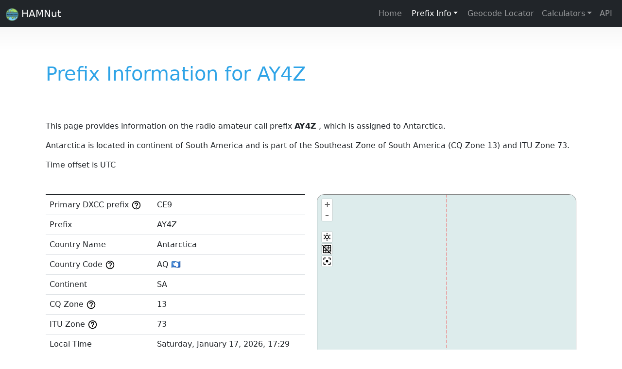

--- FILE ---
content_type: text/html
request_url: https://hamnut.com/call-signs/prefixes/ay4z
body_size: 2645
content:
<!DOCTYPE html>
<html lang="en">
<head>
    <meta name="viewport" content="initial-scale=1, viewport-fit=cover, width=device-width"></meta>
    <meta name="apple-mobile-web-app-capable" content="yes"></meta>
    <meta name="apple-mobile-web-app-status-bar-style" content="black-translucent"></meta>


    <link rel="preconnect" href="https://static.cloudflareinsights.com"/>
    <link rel="preconnect" href="https://cdn.jsdelivr.net"/>
    <link rel="preconnect" href="https://unpkg.com"/>
    <link rel="preconnect" href="https://cdnjs.cloudflare.com"/>
    <link rel="preconnect" href="https://tile.openstreetmap.org"/>
    <link rel="preconnect" href="https://tile.openstreetmap.org"/>
    <meta charset="utf-8"/>
    <link rel="apple-touch-icon" sizes="57x57" href="/img/apple-icon-57x57.png">
    <link rel="apple-touch-icon" sizes="60x60" href="/img/apple-icon-60x60.png">
    <link rel="apple-touch-icon" sizes="72x72" href="/img/apple-icon-72x72.png">
    <link rel="apple-touch-icon" sizes="76x76" href="/img/apple-icon-76x76.png">
    <link rel="apple-touch-icon" sizes="114x114" href="/img/apple-icon-114x114.png">
    <link rel="apple-touch-icon" sizes="120x120" href="/img/apple-icon-120x120.png">
    <link rel="apple-touch-icon" sizes="144x144" href="/img/apple-icon-144x144.png">
    <link rel="apple-touch-icon" sizes="152x152" href="/img/apple-icon-152x152.png">
    <link rel="apple-touch-icon" sizes="180x180" href="/img/apple-icon-180x180.png">
    <link rel="icon" type="image/png" sizes="192x192"  href="/img/android-icon-192x192.png">
    <link rel="icon" type="image/png" sizes="32x32" href="/img/favicon-32x32.png">
    <link rel="icon" type="image/png" sizes="96x96" href="/img/favicon-96x96.png">
    <link rel="icon" type="image/png" sizes="16x16" href="/img/favicon-16x16.png">
    <meta name="msapplication-TileColor" content="#ffffff">
    <meta name="msapplication-TileImage" content="/ms-icon-144x144.png">
    <meta name="theme-color" content="#ffffff">
    <meta name="referrer" content="same-origin">


    <link rel="icon" href="../../img/favicon-96x96.png"/>
    <link
            rel="stylesheet"
            href="https://cdn.jsdelivr.net/npm/bootstrap@5.1.3/dist/css/bootstrap.min.css"
    />


    <link rel="manifest" crossorigin="use-credentials" href="/manifest.json">

    <meta name="viewport"
          content="width=device-width; initial-scale=1; viewport-fit=cover">
    <meta name="mobile-web-app-capable" content="yes">
    <meta name="apple-mobile-web-app-capable" content="yes">

    <!-- possible content values: default, black or black-translucent -->
    <meta name="apple-mobile-web-app-status-bar-style"
          content="black-translucent">

    <meta name="theme-color" content="#712cf9">



    
		<link href="../../_app/immutable/assets/Theme.CNRe0r1A.css" rel="stylesheet">
		<link href="../../_app/immutable/assets/0.BHeANLND.css" rel="stylesheet">
		<link href="../../_app/immutable/assets/maidenhead-grid.DnwnOvR3.css" rel="stylesheet">
		<link href="../../_app/immutable/assets/CallprefixInfo.BF0Vz5zD.css" rel="stylesheet">
		<link href="../../_app/immutable/assets/5.Co0b7Bmc.css" rel="stylesheet"><!--[--><link href="https://hamnut.com/call-signs/prefixes/ay4z" rel="canonical"/><!--]--><!--[--><!--]--><!--[--><meta id="meta_desc_01" name="description" content="This page provides information on the radio amateur call prefix AY4Z, which is assigned to Antarctica. Antarctica is located in continent of South America and is part of the Southeast Zone of South America (CQ Zone 13) and ITU Zone 73. Time offset is UTC"/><!--]--><!--[--><meta property="og:title" content="Radio amateur Call Prefix Information for AY4Z | HamNut.com"/> <meta property="og:type" content="website"/> <meta property="og:url" content="https://hamnut.com/call-signs/prefixes/ay4z"/> <meta property="og:description" content="This page provides information on the radio amateur call prefix AY4Z, which is assigned to Antarctica. Antarctica is located in continent of South America and is part of the Southeast Zone of South America (CQ Zone 13) and ITU Zone 73. Time offset is UTC"/> <meta property="og:site_name" content="HamNut.com"/> <meta property="og:image" content="https://hamnut.com/img/ms-icon-144x144.png"/> <meta property="og:image:width" content="100"/> <meta property="og:image:height" content="100"/><!--]--><title>Radio amateur Call Prefix Information for AY4Z | HamNut.com</title>
</head>
<body class="d-flex flex-column h-100">
<div style="display: contents">
    <!--[--><!--[--><!----><main class="container svelte-ole16v"><div class="container py-3 svelte-ole16v"><header><nav class="navbar navbar-expand-md navbar-dark fixed-top bg-dark"><div class="container-fluid"><a class="navbar-brand" href="/"><img style="width: 26px; height: 26px;" src="/img/favicon-32x32.png" class="logo_top" alt="HAMNut logo"/> HAMNut</a> <button class="navbar-toggler collapsed" type="button" data-toggle="collapse" data-target="#navbarCollapse" aria-controls="navbarCollapse" aria-expanded="false" aria-label="Toggle navigation"><span class="navbar-toggler-icon"></span></button> <div class="collapse navbar-collapse" id="navbarCollapse"><ul class="navbar-nav ms-auto mb-2 mb-md-0"><li class="nav-item"><a class="nav-link" href="/" title="HAMNut">Home</a></li> <!--[--><li class="dropdown nav-item"><!----><!--[!--><!--[!--><!--[!--><button type="button" aria-expanded="false" class="dropdown-toggle btn btn-secondary"><!----><!---->Prefix Info<!----></button><!--]--><!--]--><!--]--><!----> <ul class="dropdown-menu dropdown-menu-end" data-bs-popper="static"><!----><li><!--[!--><!--[!--><!--[--><a title="Search by call sign" click="true" href="/call-signs/prefixes/search" class="dropdown-item"><!----><!---->Search<!----></a><!--]--><!--]--><!--]--></li><!----> <li><!--[!--><!--[!--><!--[--><a title="Prefix by Country" click="true" href="/call-signs/prefixes/by-country" class="dropdown-item"><!----><!---->By Country<!----></a><!--]--><!--]--><!--]--></li><!----><!----></ul><!----><!----></li><!--]--><!----> <li class="nav-item"><a class="nav-link" href="/geocode/locator" title="Geocode Locator">Geocode Locator</a></li> <!--[--><li class="dropdown nav-item"><!----><!--[--><a href="#nav" aria-expanded="false" class="dropdown-toggle nav-link"><!----><!---->Calculators<!----></a><!--]--><!----> <ul class="dropdown-menu dropdown-menu-end" data-bs-popper="static"><!----><li><!--[!--><!--[!--><!--[--><a title="Magnetic Loop Antenna" click="true" href="/calculators/magnetic-loop-antenna" class="dropdown-item"><!----><!---->Magnetic Loop Antenna<!----></a><!--]--><!--]--><!--]--></li><!----></ul><!----><!----></li><!--]--><!----> <li class="nav-item"><a class="nav-link" href="/api" title="API">API</a></li></ul></div></div></nav> <!--[!--><!--]--> <!--[!--><!--]--><!----></header><!----></div> <main class="container svelte-ole16v"><!----><!----> <!----> <!----><!----> <!--[--><div class="row"><div class="row"><h1>Prefix Information for AY4Z</h1></div></div><!--]--><!----> <div class="row top-space svelte-1mju4j0"><div><p>This page provides information on the radio amateur call prefix <strong>AY4Z</strong> <!--[-->, which is assigned to Antarctica<!--]-->.</p> <p><!--[-->Antarctica is located in continent of South America<!--]--> <!--[-->and is part of the Southeast Zone of South America<!--]--> (CQ Zone 13) and ITU Zone 73.</p> <!--[--><p>Time offset is UTC</p><!--]--></div><!----></div> <div class="row top-space svelte-1mju4j0"><div class="col-md svelte-1l9uik9"><table class="table table-hover svelte-1l9uik9"><thead class="table-light svelte-1l9uik9"></thead><tbody class="svelte-1l9uik9"><tr class="svelte-1l9uik9"><td class="r-label svelte-1l9uik9">Primary DXCC prefix <span id="help-dxcc-prefix" class="svelte-1l9uik9"><svg style="width:1.30em;" viewBox="0 0 24 24"><path fill="#000" d="M11,18H13V16H11V18M12,2A10,10 0 0,0 2,12A10,10 0 0,0 12,22A10,10 0 0,0 22,12A10,10 0 0,0 12,2M12,20C7.59,20 4,16.41 4,12C4,7.59 7.59,4 12,4C16.41,4 20,7.59 20,12C20,16.41 16.41,20 12,20M12,6A4,4 0 0,0 8,10H10A2,2 0 0,1 12,8A2,2 0 0,1 14,10C14,12 11,11.75 11,15H13C13,12.75 16,12.5 16,10A4,4 0 0,0 12,6Z"></path></svg><!----></span> <!--[!--><!--]--><!----></td><td class="r-value svelte-1l9uik9">CE9</td></tr><tr class="svelte-1l9uik9"><td class="r-label svelte-1l9uik9">Prefix</td><td class="r-value svelte-1l9uik9"><!--[!-->AY4Z<!--]--></td></tr><tr class="svelte-1l9uik9"><td class="r-label svelte-1l9uik9">Country Name</td><td class="r-value svelte-1l9uik9">Antarctica</td></tr><tr class="svelte-1l9uik9"><td class="r-label svelte-1l9uik9">Country Code <span id="help-country-code" class="svelte-1l9uik9"><svg style="width:1.30em;" viewBox="0 0 24 24"><path fill="#000" d="M11,18H13V16H11V18M12,2A10,10 0 0,0 2,12A10,10 0 0,0 12,22A10,10 0 0,0 22,12A10,10 0 0,0 12,2M12,20C7.59,20 4,16.41 4,12C4,7.59 7.59,4 12,4C16.41,4 20,7.59 20,12C20,16.41 16.41,20 12,20M12,6A4,4 0 0,0 8,10H10A2,2 0 0,1 12,8A2,2 0 0,1 14,10C14,12 11,11.75 11,15H13C13,12.75 16,12.5 16,10A4,4 0 0,0 12,6Z"></path></svg><!----></span> <!--[!--><!--]--><!----></td><!--[--><td class="r-value svelte-1l9uik9">AQ <!---->🇦🇶<!----></td><!--]--></tr><tr class="svelte-1l9uik9"><td class="r-label svelte-1l9uik9">Continent</td><td class="r-value svelte-1l9uik9">SA</td></tr><tr class="svelte-1l9uik9"><td class="r-label svelte-1l9uik9">CQ Zone <span id="help-cq-zone" class="svelte-1l9uik9"><svg style="width:1.30em;" viewBox="0 0 24 24"><path fill="#000" d="M11,18H13V16H11V18M12,2A10,10 0 0,0 2,12A10,10 0 0,0 12,22A10,10 0 0,0 22,12A10,10 0 0,0 12,2M12,20C7.59,20 4,16.41 4,12C4,7.59 7.59,4 12,4C16.41,4 20,7.59 20,12C20,16.41 16.41,20 12,20M12,6A4,4 0 0,0 8,10H10A2,2 0 0,1 12,8A2,2 0 0,1 14,10C14,12 11,11.75 11,15H13C13,12.75 16,12.5 16,10A4,4 0 0,0 12,6Z"></path></svg><!----></span></td><!--[!--><!--]--><!----><td class="r-value svelte-1l9uik9">13 <!--[!--><!--]--></td></tr><tr class="svelte-1l9uik9"><td class="r-label svelte-1l9uik9">ITU Zone <span id="help-itu-zone" class="svelte-1l9uik9"><svg style="width:1.30em;" viewBox="0 0 24 24"><path fill="#000" d="M11,18H13V16H11V18M12,2A10,10 0 0,0 2,12A10,10 0 0,0 12,22A10,10 0 0,0 22,12A10,10 0 0,0 12,2M12,20C7.59,20 4,16.41 4,12C4,7.59 7.59,4 12,4C16.41,4 20,7.59 20,12C20,16.41 16.41,20 12,20M12,6A4,4 0 0,0 8,10H10A2,2 0 0,1 12,8A2,2 0 0,1 14,10C14,12 11,11.75 11,15H13C13,12.75 16,12.5 16,10A4,4 0 0,0 12,6Z"></path></svg><!----></span></td><!--[!--><!--]--><!----><td class="r-value svelte-1l9uik9">73</td></tr><tr class="svelte-1l9uik9"><td class="r-label svelte-1l9uik9">Local Time</td><td class="svelte-1l9uik9"><!--[-->Saturday, January 17, 2026, 17:29<!--]--></td></tr><tr class="svelte-1l9uik9"><td class="r-label svelte-1l9uik9">Time Offset <span id="help-time-offset" class="svelte-1l9uik9"><svg style="width:1.30em;" viewBox="0 0 24 24"><path fill="#000" d="M11,18H13V16H11V18M12,2A10,10 0 0,0 2,12A10,10 0 0,0 12,22A10,10 0 0,0 22,12A10,10 0 0,0 12,2M12,20C7.59,20 4,16.41 4,12C4,7.59 7.59,4 12,4C16.41,4 20,7.59 20,12C20,16.41 16.41,20 12,20M12,6A4,4 0 0,0 8,10H10A2,2 0 0,1 12,8A2,2 0 0,1 14,10C14,12 11,11.75 11,15H13C13,12.75 16,12.5 16,10A4,4 0 0,0 12,6Z"></path></svg><!----></span></td><!--[!--><!--]--><!----><td class="r-value svelte-1l9uik9">UTC</td></tr></tbody></table></div><!----> <div class="col-md"><div id="map" class="map svelte-zfjwwm"></div> <div id="popup" class="ol-popup"><div id="popup-content"></div></div><!----></div></div><!----><!----> <footer class="my-5 pt-5 text-muted text-center text-small text-muted svelte-fj9yi9"><ul class="list-inline"><li class="list-inline-item"><a data-sveltekit-reload="off" class="hover-underline-animation svelte-fj9yi9" href="/privacy">Privacy</a></li> <li class="list-inline-item"><a data-sveltekit-reload="off" class="hover-underline-animation svelte-fj9yi9" href="/terms-and-conditions">Terms And
			Conditions</a></li> <li class="list-inline-item"><a data-sveltekit-reload="off" class="hover-underline-animation svelte-fj9yi9" href="/cookies">Cookies</a></li> <li class="list-inline-item"><a data-sveltekit-reload="off" class="hover-underline-animation svelte-fj9yi9" href="/trademarks">Trademarks</a></li></ul> <p class="mb-1">© 2026</p> <!--[--><p class="version-cnt text-end svelte-fj9yi9">v1.4.21</p><!--]--></footer><!----></main></main> <!----><!----><!--]--> <!--[!--><!--]--><!--]-->
			
			<script>
				{
					__sveltekit_46wdx1 = {
						base: new URL("../..", location).pathname.slice(0, -1)
					};

					const element = document.currentScript.parentElement;

					Promise.all([
						import("../../_app/immutable/entry/start.CMQHtp6t.js"),
						import("../../_app/immutable/entry/app.CzyzPnu9.js")
					]).then(([kit, app]) => {
						kit.start(app, element, {
							node_ids: [0, 5],
							data: [{type:"data",data:{ref:"",ip:"::ffff:10.0.6.24"},uses:{}},{type:"data",data:{status:"ok",found:true,countryName:"Antarctica",cqZone:13,cqZoneName:"Southeast Zone of South America",ituZone:73,continent:"SA",continentName:"South America",lat:-90,lng:0,timeOffset:0,prefix:"AY4Z",prefixNormalized:"ay4z",isFullCallsign:false,flag:"🇦🇶",countryCode:"AQ",primaryDXCCPrefix:"CE9",primaryDXCCPrefixNormalized:"ce9",isPostResult:true,originalSearchString:"ay4z",error:true},uses:{params:["prefix_id"]}}],
							form: null,
							error: null
						});
					});

					if ('serviceWorker' in navigator) {
						addEventListener('load', function () {
							navigator.serviceWorker.register('../../service-worker.js');
						});
					}
				}
			</script>
		
</div>


</body>
</html>


--- FILE ---
content_type: text/css
request_url: https://hamnut.com/_app/immutable/assets/CallprefixInfo.BF0Vz5zD.css
body_size: -434
content:
#map.svelte-zfjwwm{height:400px}.svelte-1l9uik9::placeholder{color:#d3d3d3;opacity:1}.svelte-1l9uik9:-ms-input-placeholder{color:#d3d3d3}.svelte-1l9uik9::-ms-input-placeholder{color:#d3d3d3}a.svelte-1l9uik9{text-decoration:none}a.svelte-1l9uik9:hover{text-decoration:underline}


--- FILE ---
content_type: text/css
request_url: https://hamnut.com/_app/immutable/assets/5.Co0b7Bmc.css
body_size: -501
content:
.top-space.svelte-1mju4j0{margin-top:2em}


--- FILE ---
content_type: text/javascript
request_url: https://hamnut.com/_app/immutable/chunks/BaEsWCW8.js
body_size: 151
content:
const i="v1.4.21",e="https://hamnut.com";let o={version:i,siteName:"HamNut.com",serviceName:"HamNut.com",titleSuffix:"HamNut.com",contatctEmail:"info@hamnut.com",ownerName:"Alessandro Lucaferro",siteMainUrl:e,openGraphImgWidth:100,openGraphImgHeight:100,openGraphWebsiteUrl:e,openGraphImgUrl:`${e}/img/ms-icon-144x144.png`,seo:{home:{title:"Ham Radio Resources and API for Enthusiasts",description:"Find call sign prefixes and Maidenhead grid locators with our easy-to-use website tools or access our data with our free API for developers.",canonicalUrl:"/"},callsignPrefixSearch:{title:"Call Sign Prefix Search Engine for Radio Amateurs",description:"Easily find information on specific call sign prefixes. Quickly  get detailed information on the prefix such as country of origin, latitude, longitude, and continent."},callsignPrefixByCountry:{title:"Countries",description:"List of Amateur Radio Prefixes by Country: Select Your Country"},locatorShow:{title:"Maidenhead Locator Square Mapping and Coordinate Service",description:"Maidenhead locator square mapping & coordinate service. Input a square, view on map & receive coordinates in various formats. Perfect for radio operators."},calculator_mla_circular:{title:"Magnetic Loop Antenna Calculator ",description:"Calculate and simulate magnetic loop antenna values based on radius, material, and frequency. Optimize performance for effective communication"},cookies:{title:"Cookies",description:"Cookies Policy",canonicalUrl:"/cookies"},privacy:{title:"Privacy",description:"Privacy Policy",canonicalUrl:"/privacy"},terms_and_conditions:{title:"Terms and Conditions",description:"Terms and Conditions",canonicalUrl:"/terms-and-conditions"},trademarks:{title:"Trademarks",description:"Trademarks",canonicalUrl:"/trademarks"}}};export{o as s};


--- FILE ---
content_type: text/javascript
request_url: https://hamnut.com/_app/immutable/nodes/0.Da061JYc.js
body_size: 4486
content:
var Me=Object.defineProperty;var Se=(m,e,r)=>e in m?Me(m,e,{enumerable:!0,configurable:!0,writable:!0,value:r}):m[e]=r;var Pe=(m,e,r)=>Se(m,typeof e!="symbol"?e+"":e,r);import"../chunks/Bzak7iHL.js";import{p as re,h as l,ak as F,f as P,t as ne,a as v,b as le,I as Q,s as N,c as s,d as ce,r as i,ad as Ee,b7 as Ve,b8 as ye,aP as Fe,aQ as Y,aR as we,aa as pe,e as K,a6 as o,b9 as q,_ as ge,Y as oe,n as Ne,g as De,aG as Te,b0 as He,al as We,ba as Ue,am as Ge}from"../chunks/RwHe4wVA.js";import{s as he,a as X,p as $,b as ue,u as qe}from"../chunks/1R4-Wdk_.js";import{i as ee}from"../chunks/DBI3q0-s.js";import{i as ke}from"../chunks/CcEY4I2T.js";import{s as Be}from"../chunks/BaEsWCW8.js";import{l as ve,p as c,a as Oe,b as Ie}from"../chunks/DuBSogkd.js";import{s as Z}from"../chunks/BeREAnXD.js";import{b as me}from"../chunks/CLH-miga.js";import{c as xe}from"../chunks/BuRlIppK.js";import{b as _e}from"../chunks/Dak15AHH.js";import{c as Je}from"../chunks/CMBiYTiD.js";import{a as be}from"../chunks/Dx2yi_8H.js";import{b as ze,a as Ye}from"../chunks/BKTRVTJT.js";var Qe=P('<p class="version-cnt text-end svelte-fj9yi9"> </p>'),Ke=P(`<footer class="my-5 pt-5 text-muted text-center text-small text-muted svelte-fj9yi9"><ul class="list-inline"><li class="list-inline-item"><a class="hover-underline-animation svelte-fj9yi9" href="/privacy">Privacy</a></li> <li class="list-inline-item"><a class="hover-underline-animation svelte-fj9yi9" href="/terms-and-conditions">Terms And
			Conditions</a></li> <li class="list-inline-item"><a class="hover-underline-animation svelte-fj9yi9" href="/cookies">Cookies</a></li> <li class="list-inline-item"><a class="hover-underline-animation svelte-fj9yi9" href="/trademarks">Trademarks</a></li></ul> <p class="mb-1"> </p> <!></footer>`);function Xe(m,e){re(e,!1);let r=new Date().getFullYear(),a=Q(Be.version);l(a).indexOf("v")===-1&&F(a,"v"+l(a)),ke();var x=Ke(),A=s(x),t=s(A),w=s(t);i(t);var O=N(t,2),j=s(O);i(O);var D=N(O,2),k=s(D);i(D);var T=N(D,2),C=s(T);i(T),i(A);var L=N(A,2),S=s(L);i(L);var M=N(L,2);{var _=p=>{var I=Qe(),H=s(I,!0);i(I),ne(()=>ce(H,l(a))),v(p,I)};ee(M,p=>{l(a)!==null&&l(a)!=="v"&&p(_)})}i(x),ne((p,I,H,R)=>{he(w,"data-sveltekit-reload",p),he(j,"data-sveltekit-reload",I),he(k,"data-sveltekit-reload",H),he(C,"data-sveltekit-reload",R),ce(S,`© ${r??""}`)},[()=>"off",()=>"off",()=>"off",()=>"off"]),v(m,x),le()}function Ze(m){let e,r=m,a=null,x;const A=()=>{x&&e&&(a=Je(x,e,r))},t=()=>{a&&(a.destroy(),a=null)};return[j=>(x=j,A(),{destroy(){t()}}),(j,D)=>(e=j,r=Object.assign(Object.assign({},m),D),A(),{update(k){r=Object.assign(Object.assign({},m),k),a&&r&&a.setOptions(r)},destroy(){t()}}),()=>a]}const $e=()=>Ee({});var et=P("<li><!></li>"),tt=P("<div><!></div>");function Re(m,e){const r=ve(e,["children","$$slots","$$events","$$legacy"]),a=ve(r,["class","active","autoClose","direction","dropup","group","inNavbar","isOpen","nav","setActiveFromChild","size","theme","toggle"]);re(e,!1);const x=Q(),A=Q(),t=Q(),w=()=>{};let O=$e();Ve("dropdownContext",O);const j=ye("navbar");let D=c(e,"class",8,""),k=c(e,"active",8,!1),T=c(e,"autoClose",8,!0),C=c(e,"direction",8,"down"),L=c(e,"dropup",8,!1),S=c(e,"group",8,!1),M=c(e,"inNavbar",24,()=>j?j.inNavbar:!1),_=c(e,"isOpen",12,!1),p=c(e,"nav",8,!1),I=c(e,"setActiveFromChild",8,!1),H=c(e,"size",8,""),R=c(e,"theme",8,null),V=c(e,"toggle",8,void 0);const[B,se]=Ze();if(["up","down","left","right","start","end"].indexOf(C())===-1)throw new Error(`Invalid direction sent: '${C()}' is not one of 'up', 'down', 'left', 'right', 'start', 'end'`);let d=Q(),y=Q();function f(n){n&&(n.which===3||n.type==="keyup"&&n.which!==9)||l(d).contains(n.target)&&l(d)!==n.target&&(n.type!=="keyup"||n.which===9)||(T()===!0||T()==="outside")&&l(t)(n)}Fe(()=>{typeof document<"u"&&["click","touchstart","keyup"].forEach(n=>document.removeEventListener(n,f,!0))}),Y(()=>(o(I()),l(d)),()=>{F(x,!!(I()&&l(d)&&typeof l(d).querySelector=="function"&&l(d).querySelector(".active")))}),Y(()=>o(C()),()=>{C()==="left"?F(y,"start"):C()==="right"?F(y,"end"):F(y,C())}),Y(()=>(o(V()),o(_())),()=>{F(t,V()||(()=>_(!_())))}),Y(()=>(o(D()),o(C()),l(y),o(p()),o(k()),o(I()),l(x),o(S()),o(H()),o(_())),()=>{F(A,xe(D(),C()!=="down"&&`drop${l(y)}`,p()&&k()?"active":!1,I()&&l(x)?"active":!1,{"btn-group":S(),[`btn-group-${H()}`]:!!H(),dropdown:!S(),show:_(),"nav-item":p()}))}),Y(()=>o(_()),()=>{typeof document<"u"&&(_()?["click","touchstart","keyup"].forEach(n=>document.addEventListener(n,f,!0)):["click","touchstart","keyup"].forEach(n=>document.removeEventListener(n,f,!0)))}),Y(()=>(l(t),o(_()),o(T()),o(C()),o(L()),o(p()),o(M())),()=>{O.update(()=>({toggle:l(t),isOpen:_(),autoClose:T(),direction:C()==="down"&&L()?"up":C(),inNavbar:p()||M(),popperRef:p()?w:B,popperContent:p()?w:se}))}),we(),ke();var u=pe(),z=K(u);{var g=n=>{var h=et();X(h,()=>({...a,class:l(A),"data-bs-theme":R()}));var te=s(h);Z(te,e,"default",{},null),i(h),_e(h,U=>F(d,U),()=>l(d)),v(n,h)},b=n=>{var h=tt();X(h,()=>({...a,class:l(A),"data-bs-theme":R()}));var te=s(h);Z(te,e,"default",{},null),i(h),_e(h,U=>F(d,U),()=>l(d)),v(n,h)};ee(z,n=>{p()?n(g):n(b,!1)})}v(m,u),le()}var at=P("<h6><!></h6>"),nt=P("<div><!></div>"),rt=P("<a><!></a>"),lt=P("<button><!></button>"),st=P("<li><!></li>");function it(m,e){const r=ve(e,["children","$$slots","$$events","$$legacy"]),a=ve(r,["class","active","disabled","divider","header","toggle","href"]);re(e,!1);const[x,A]=Oe(),t=()=>Ie(O,"$context",x),w=Q(),O=ye("dropdownContext");let j=c(e,"class",8,""),D=c(e,"active",8,!1),k=c(e,"disabled",8,!1),T=c(e,"divider",8,!1),C=c(e,"header",8,!1),L=c(e,"toggle",8,!0),S=c(e,"href",8,"");function M(R){if(k()||C()||T()){R.preventDefault();return}L()&&(t().autoClose===!0||t().autoClose==="inside")&&t().toggle(R)}Y(()=>(o(j()),o(k()),o(T()),o(C()),o(D())),()=>{F(w,xe(j(),{disabled:k(),"dropdown-item":!T()&&!C(),active:D(),"dropdown-header":C(),"dropdown-divider":T()}))}),we(),ke();var _=st(),p=s(_);{var I=R=>{var V=at();X(V,()=>({...a,class:l(w)}));var B=s(V);Z(B,e,"default",{},null),i(V),v(R,V)},H=R=>{var V=pe(),B=K(V);{var se=d=>{var y=nt();X(y,()=>({...a,class:l(w)}));var f=s(y);Z(f,e,"default",{},null),i(y),q("click",y,function(u){me.call(this,e,u)}),q("click",y,M),v(d,y)},fe=d=>{var y=pe(),f=K(y);{var u=g=>{var b=rt();X(b,()=>({...a,click:!0,href:S(),class:l(w)}));var n=s(b);Z(n,e,"default",{},null),i(b),q("click",b,M),v(g,b)},z=g=>{var b=lt();X(b,()=>({type:"button",...a,class:l(w)}));var n=s(b);Z(n,e,"default",{},null),i(b),q("click",b,function(h){me.call(this,e,h)}),q("click",b,M),v(g,b)};ee(f,g=>{S()?g(u):g(z,!1)},!0)}v(d,y)};ee(B,d=>{T()?d(se):d(fe,!1)},!0)}v(R,V)};ee(p,R=>{C()?R(I):R(H,!1)})}i(_),v(m,_),le(),A()}var ot=P("<ul><!></ul>");function je(m,e){const r=ve(e,["children","$$slots","$$events","$$legacy"]),a=ve(r,["class","end","right"]);re(e,!1);const[x,A]=Oe(),t=()=>Ie(j,"$context",x),w=Q(),O=Q(),j=ye("dropdownContext");let D=c(e,"class",8,""),k=c(e,"end",8,!1),T=c(e,"right",8,!1);const C=(M,_)=>{let p=M;return M==="up"&&(p="top"),M==="down"&&(p="bottom"),`${p}-${_?"end":"start"}`};Y(()=>(t(),o(k()),o(T())),()=>{F(w,{modifiers:[{name:"flip"},{name:"offset",options:{offset:[0,2]}}],placement:C(t().direction,k()||T())})}),Y(()=>(o(D()),o(k()),o(T()),t()),()=>{F(O,xe(D(),"dropdown-menu",{"dropdown-menu-end":k()||T(),show:t().isOpen}))}),we(),ke();var L=ot();X(L,()=>({...a,class:l(O),"data-bs-popper":(t(),ge(()=>t().inNavbar?"static":void 0))}));var S=s(L);Z(S,e,"default",{},null),i(L),be(L,(M,_)=>{var p,I;return(I=(p=t()).popperContent)==null?void 0:I.call(p,M,_)},()=>l(w)),v(m,L),le(),A()}var ct=P('<span class="visually-hidden"> </span>'),vt=P("<a><!></a>"),dt=P('<span class="visually-hidden"> </span>'),ft=P("<div><!></div>"),ut=P('<span class="visually-hidden"> </span>'),ht=P("<span><!></span>"),mt=P('<span class="visually-hidden"> </span>'),_t=P("<button><!></button>");function Le(m,e){const r=ve(e,["children","$$slots","$$events","$$legacy"]),a=ve(r,["class","ariaLabel","active","block","caret","color","disabled","inner","nav","outline","size","split","tag"]);re(e,!1);const[x,A]=Oe(),t=()=>Ie(j,"$context",x),w=Q(),O=Q(),j=ye("dropdownContext");let D=c(e,"class",8,""),k=c(e,"ariaLabel",8,"Toggle Dropdown"),T=c(e,"active",8,!1),C=c(e,"block",8,!1),L=c(e,"caret",8,!1),S=c(e,"color",8,"secondary"),M=c(e,"disabled",8,!1),_=c(e,"inner",12,void 0),p=c(e,"nav",8,!1),I=c(e,"outline",8,!1),H=c(e,"size",8,""),R=c(e,"split",8,!1),V=c(e,"tag",8,null);function B(f){if(M()){f.preventDefault();return}p()&&f.preventDefault(),t().toggle(f)}Y(()=>(o(D()),o(L()),o(R()),o(p()),t()),()=>{F(w,xe(D(),{"dropdown-toggle":L()||R(),"dropdown-toggle-split":R(),"nav-link":p(),show:t().isOpen}))}),Y(()=>(l(w),o(I()),o(S()),o(H()),o(C()),o(T())),()=>{F(O,xe(l(w),"btn",`btn${I()?"-outline":""}-${S()}`,H()?`btn-${H()}`:!1,C()?"d-block w-100":!1,{active:T()}))}),we(),ke();var se=pe(),fe=K(se);{var d=f=>{var u=vt();X(u,()=>({...a,href:"#nav","aria-expanded":(t(),ge(()=>t().isOpen)),class:l(w)}));var z=s(u);Z(z,e,"default",{},g=>{var b=ct(),n=s(b,!0);i(b),ne(()=>ce(n,k())),v(g,b)}),i(u),be(u,g=>{var b,n;return(n=(b=t()).popperRef)==null?void 0:n.call(b,g)}),_e(u,g=>_(g),()=>_()),oe(()=>q("click",u,function(g){me.call(this,e,g)})),oe(()=>q("click",u,B)),v(f,u)},y=f=>{var u=pe(),z=K(u);{var g=n=>{var h=ft();X(h,()=>({...a,"aria-expanded":(t(),ge(()=>t().isOpen)),class:l(w)}));var te=s(h);Z(te,e,"default",{},U=>{var ie=dt(),J=s(ie,!0);i(ie),ne(()=>ce(J,k())),v(U,ie)}),i(h),be(h,U=>{var ie,J;return(J=(ie=t()).popperRef)==null?void 0:J.call(ie,U)}),_e(h,U=>_(U),()=>_()),oe(()=>q("click",h,function(U){me.call(this,e,U)})),oe(()=>q("click",h,B)),v(n,h)},b=n=>{var h=pe(),te=K(h);{var U=J=>{var E=ht();X(E,()=>({...a,"aria-expanded":(t(),ge(()=>t().isOpen)),class:l(w)}));var Ce=s(E);Z(Ce,e,"default",{},W=>{var G=ut(),ae=s(G,!0);i(G),ne(()=>ce(ae,k())),v(W,G)}),i(E),be(E,W=>{var G,ae;return(ae=(G=t()).popperRef)==null?void 0:ae.call(G,W)}),_e(E,W=>_(W),()=>_()),oe(()=>q("click",E,function(W){me.call(this,e,W)})),oe(()=>q("click",E,B)),v(J,E)},ie=J=>{var E=_t();X(E,()=>({...a,type:"button","aria-expanded":(t(),ge(()=>t().isOpen)),class:l(O)}));var Ce=s(E);Z(Ce,e,"default",{},W=>{var G=mt(),ae=s(G,!0);i(G),ne(()=>ce(ae,k())),v(W,G)}),i(E),be(E,W=>{var G,ae;return(ae=(G=t()).popperRef)==null?void 0:ae.call(G,W)}),_e(E,W=>_(W),()=>_()),oe(()=>q("click",E,function(W){me.call(this,e,W)})),oe(()=>q("click",E,B)),v(J,E)};ee(te,J=>{V()==="span"?J(U):J(ie,!1)},!0)}v(n,h)};ee(z,n=>{V()==="div"?n(g):n(b,!1)},!0)}v(f,u)};ee(fe,f=>{p()?f(d):f(y,!1)})}v(m,se),le(),A()}function Ae(m,e){re(e,!0);let r=c(e,"innerTitle",15);r()||r(e.title);{let a=Te(()=>$.url.pathname===e.href);it(m,{get active(){return l(a)},get href(){return e.href},get title(){return r()},children:(x,A)=>{Ne();var t=De();ne(()=>ce(t,e.title)),v(x,t)},$$slots:{default:!0}})}le()}var pt=P("<a> </a>");function de(m,e){re(e,!0);let r=c(e,"innerTitle",15);r()||r(e.title);var a=pt();let x;var A=s(a,!0);i(a),ne(t=>{x=ue(a,1,"nav-link svelte-1gfdy8i",null,x,t),he(a,"href",e.href),he(a,"title",r()),ce(A,e.title)},[()=>({active:$.url.pathname===e.href})]),v(m,a),le()}var gt=(m,e)=>{F(e,!l(e))},bt=P("<!> <!>",1),xt=P("<!> <!>",1),kt=P("<!> <!>",1),yt=P('<div class="nav-scroller  shadow-sm  svelte-tzwji8"><nav class="nav nav-underline"><!> <!> <!> <!></nav></div>'),wt=P('<div class="nav-scroller  shadow-sm  svelte-tzwji8"><nav class="nav nav-underline"><!> <!> <!></nav></div>'),Ct=P('<nav class="navbar navbar-expand-md navbar-dark fixed-top bg-dark "><div class="container-fluid"><a class="navbar-brand" href="/"><img style="width: 26px; height: 26px;" src="/img/favicon-32x32.png" class="logo_top" alt="HAMNut logo"/> HAMNut</a> <button type="button" data-toggle="collapse" data-target="#navbarCollapse" aria-controls="navbarCollapse" aria-expanded="false" aria-label="Toggle navigation"><span class="navbar-toggler-icon"></span></button> <div id="navbarCollapse"><ul class="navbar-nav ms-auto mb-2 mb-md-0"><li class="nav-item "><a href="/" title="HAMNut">Home</a></li> <!> <li class="nav-item"><a href="/geocode/locator" title="Geocode Locator">Geocode Locator</a></li> <!> <li class="nav-item"><a href="/api" title="API">API</a></li></ul></div></div></nav> <!> <!>',1);function Pt(m,e){re(e,!0);let r=We(!0);ze(()=>{F(r,!0)});var a=Ct(),x=K(a),A=s(x),t=N(s(A),2);let w;t.__click=[gt,r];var O=N(t,2);let j;var D=s(O),k=s(D),T=s(k);let C;i(k);var L=N(k,2);Re(L,{nav:!0,inNavbar:!0,children:(d,y)=>{var f=xt(),u=K(f);{let g=Te(()=>!$.url.pathname.startsWith("/call-signs/"));Le(u,{get nav(){return l(g)},caret:!0,children:(b,n)=>{Ne();var h=De("Prefix Info");v(b,h)},$$slots:{default:!0}})}var z=N(u,2);je(z,{end:!0,children:(g,b)=>{var n=bt(),h=K(n);Ae(h,{href:"/call-signs/prefixes/search",innerTitle:"Search by call sign",title:"Search"});var te=N(h,2);Ae(te,{href:"/call-signs/prefixes/by-country",innerTitle:"Prefix by Country",title:"By Country"}),v(g,n)},$$slots:{default:!0}}),v(d,f)},$$slots:{default:!0}});var S=N(L,2),M=s(S);let _;i(S);var p=N(S,2);Re(p,{nav:!0,inNavbar:!0,children:(d,y)=>{var f=kt(),u=K(f);{let g=Te(()=>!$.url.pathname.startsWith("/clculators"));Le(u,{get nav(){return l(g)},caret:!0,children:(b,n)=>{Ne();var h=De("Calculators");v(b,h)},$$slots:{default:!0}})}var z=N(u,2);je(z,{end:!0,children:(g,b)=>{Ae(g,{href:"/calculators/magnetic-loop-antenna",innerTitle:"Magnetic Loop Antenna",title:"Magnetic Loop Antenna"})},$$slots:{default:!0}}),v(d,f)},$$slots:{default:!0}});var I=N(p,2),H=s(I);let R;i(I),i(D),i(O),i(A),i(x);var V=N(x,2);{var B=d=>{var y=yt(),f=s(y),u=s(f);de(u,{href:"/api-v2/documentation",innerTitle:"API V2 Documentation",title:"Documentation"});var z=N(u,2);de(z,{href:"/api-v2/libraries",innerTitle:"API V2 libraries and integrations",title:"Libraries"});var g=N(z,2);de(g,{href:"/api-v2/rate-limits",innerTitle:"API V2 rate limits",title:"Rate Limits"});var b=N(g,2);de(b,{href:"/api-v2/profiles",innerTitle:"API V2 Profiles",title:"Profiles"}),i(f),i(y),v(d,y)};ee(V,d=>{$.url.pathname.indexOf("/api-v2/")===0&&d(B)})}var se=N(V,2);{var fe=d=>{var y=wt(),f=s(y),u=s(f);de(u,{href:"/downloads/json-database",innerTitle:"Download MAC vendors JSON database",title:"Json Database"});var z=N(u,2);de(z,{href:"/downloads/csv-database",innerTitle:"Download MAC vendors CSV database",title:"CSV Database"});var g=N(z,2);de(g,{href:"/downloads/cisco-vendor-macs-xml-database",innerTitle:"Download MAC vendors Cisco vendorMacs.xml  database",title:"Cisco vendorMacs.xml"}),i(f),i(y),v(d,y)};ee(se,d=>{$.url.pathname.indexOf("/downloads/")===0&&d(fe)})}ne((d,y,f,u,z)=>{w=ue(t,1,"navbar-toggler",null,w,d),j=ue(O,1,"collapse navbar-collapse ",null,j,y),C=ue(T,1,"nav-link",null,C,f),_=ue(M,1,"nav-link",null,_,u),R=ue(H,1,"nav-link",null,R,z)},[()=>({collapsed:l(r)}),()=>({show:!l(r)}),()=>({active:$.url.pathname==="/"}),()=>({active:$.url.pathname.startsWith("/geocode/locator")}),()=>({active:$.url.pathname.startsWith("/api")||$.url.pathname.startsWith("/swagger")})]),v(m,a),le()}He(["click"]);var At=P("<header><!></header>");function Nt(m){var e=At(),r=s(e);Pt(r,{}),i(e),v(m,e)}class Dt{constructor(e){Pe(this,"_xReferrer");Pe(this,"_firstSkipped");this._xReferrer=e,this._firstSkipped=!1}async layoutAfterUpdate(e){if(!this._firstSkipped){this._firstSkipped=!0;return}const r=this._xReferrer||"",a=(e==null?void 0:e.href)||"";await fetch("/ts",{headers:{"x-referrer":encodeURIComponent(btoa(r)),"x-href":encodeURIComponent(btoa(a)),"x-ts":"ok"}})}beforeNavigate(e){this._xReferrer=(e==null?void 0:e.href)||""}}var Tt=P('<main class="container svelte-ole16v"><div class="container py-3 svelte-ole16v"><!></div> <main class="container svelte-ole16v"><!> <!></main></main> <!>',1);function qt(m,e){re(e,!0);const r=new Dt(e.data.ref);Ye(async({to:D})=>{await r.layoutAfterUpdate(location)}),ze(({willUnload:D,to:k})=>{r.beforeNavigate(location),qe.current&&!D&&(k!=null&&k.url)&&(location.href=k.url.href)});var a=Tt(),x=K(a),A=s(x),t=s(A);Nt(t),i(A);var w=N(A,2),O=s(w);Ue(O,()=>e.children??Ge);var j=N(O,2);Xe(j,{}),i(w),i(x),N(x,2),v(m,a),le()}export{qt as component};


--- FILE ---
content_type: text/javascript
request_url: https://hamnut.com/_app/immutable/chunks/DBI3q0-s.js
body_size: 30
content:
import{k as N,m as _,q as I,ab as x,v as F,H as R,w as D,l as S,x as p,j as q,A as b,F as C,ac as H,B as L,M as j,N as w,y as B}from"./RwHe4wVA.js";function O(y,T,g=!1){_&&I();var r=y,t=null,s=null,e=H,k=g?x:0,l=!1;const A=(n,a=!0)=>{l=!0,d(a,n)};var f=null;function o(){f!==null&&(f.lastChild.remove(),r.before(f),f=null);var n=e?t:s,a=e?s:t;n&&j(n),a&&w(a,()=>{e?s=null:t=null})}const d=(n,a)=>{if(e===(e=n))return;let u=!1;if(_){const E=F(r)===R;!!e===E&&(r=D(),S(r),p(!1),u=!0)}var v=L(),i=r;if(v&&(f=document.createDocumentFragment(),f.append(i=q())),e?t??(t=a&&b(()=>a(i))):s??(s=a&&b(()=>a(i))),v){var c=C,h=e?t:s,m=e?s:t;h&&c.skipped_effects.delete(h),m&&c.skipped_effects.add(m),c.add_callback(o)}else o();u&&p(!0)};N(()=>{l=!1,T(A),l||d(null,null)},k),_&&(r=B)}export{O as i};


--- FILE ---
content_type: text/javascript
request_url: https://hamnut.com/_app/immutable/nodes/5.CvcFDkkf.js
body_size: 687
content:
import"../chunks/Bzak7iHL.js";import{f as M,t as h,a as x,s as r,c as o,r as c,n as I,d as s,g as D,p as L,ak as w,h as l,e as P,b as j,al as U,aG as H}from"../chunks/RwHe4wVA.js";import{h as S,C as Y,L as k}from"../chunks/FTfWXJgu.js";import{S as Q}from"../chunks/BeJDLfUy.js";import{s as X}from"../chunks/BaEsWCW8.js";import{H as G}from"../chunks/D6zrs-Wx.js";import{i as y}from"../chunks/DBI3q0-s.js";function R(m,t,a,f,d,_,u){let n=`This page provides information on the radio amateur call prefix ${m}`;return t!==""?n+=`, which is assigned to ${t}.`:n+=".",t!==""&&a!==""&&(n+=` ${t} is located in continent of ${a}`),d!==""&&(n+=` and is part of the ${f}`),n+=` (CQ Zone ${d}) and ITU Zone ${_}.`,u!=""&&(n+=` Time offset is ${u}`),n}function z(m){return`Radio amateur Call Prefix Information for ${m}`}var A=M("<p> </p>"),B=M("<div><p>This page provides information on the radio amateur call prefix <strong> </strong> <!>.</p> <p><!> <!> </p> <!></div>");function E(m,t){var a=B(),f=o(a),d=r(o(f)),_=o(d,!0);c(d);var u=r(d,2);{var n=e=>{var i=D();h(()=>s(i,`, which is assigned to ${t.countryName??""}`)),x(e,i)};y(u,e=>{t.continentName!==""&&e(n)})}I(),c(f);var v=r(f,2),Z=o(v);{var N=e=>{var i=D();h(()=>s(i,`${t.countryName??""} is located in continent of ${t.continentName??""}`)),x(e,i)};y(Z,e=>{t.countryName!==""&&t.continentName!==""&&e(N)})}var g=r(Z,2);{var O=e=>{var i=D();h(()=>s(i,`and is part of the ${t.cqZoneName??""}`)),x(e,i)};y(g,e=>{t.cqZone!==""&&e(O)})}var C=r(g);c(v);var T=r(v,2);{var q=e=>{var i=A(),b=o(i);c(i),h(()=>s(b,`Time offset is ${t.timeOffset??""}`)),x(e,i)};y(T,e=>{t.timeOffset!=""&&e(q)})}c(a),h(()=>{s(_,t.prefix),s(C,` (CQ Zone ${t.cqZone??""}) and ITU Zone ${t.ituZone??""}.`)}),x(m,a)}var F=M('<!> <!> <div class="row top-space svelte-1mju4j0"><!></div> <div class="row top-space svelte-1mju4j0"><!> <div class="col-md"><!></div></div>',1);function et(m,t){L(t,!0);let a=U("UTC"),f=U("");t.data.originalSearchString,t.data.timeOffset>0&&w(a,l(a)+(" +"+t.data.timeOffset)),t.data.timeOffset<0&&w(a,l(a)+(" "+t.data.timeOffset)),(t.data.timeOffset!==""||t.data.timeOffset!==null)&&w(f,S(new Date().getTime()).utcOffset(-t.data.timeOffset).format("dddd, MMMM DD, YYYY, HH:mm"),!0);let d="right",_=z(t.data.prefix),u=H(()=>R(t.data.prefix,t.data.countryName,t.data.continentName,t.data.cqZoneName,t.data.cqZone,t.data.ituZone,l(a))),n=`${X.siteMainUrl}/call-signs/prefixes/${t.data.prefix}`.toLowerCase();var v=F(),Z=P(v);Q(Z,{get title(){return _},get description(){return l(u)},get canonicalUrl(){return n}});var N=r(Z,2);G(N,{get title(){return`Prefix Information for ${t.data.prefix??""}`}});var g=r(N,2),O=o(g);E(O,{get prefix(){return t.data.prefix},get continentName(){return t.data.continentName},get countryName(){return t.data.countryName},get cqZoneName(){return t.data.cqZoneName},get cqZone(){return t.data.cqZone},get ituZone(){return t.data.ituZone},get timeOffset(){return l(a)}}),c(g);var C=r(g,2),T=o(C);Y(T,{get prefix(){return t.data.prefix},placement:d,get primaryDXCCPrefix(){return t.data.primaryDXCCPrefix},get countryName(){return t.data.countryName},get countryCode(){return t.data.countryCode},get flag(){return t.data.flag},get continent(){return t.data.continent},get cqZone(){return t.data.cqZone},get ituZone(){return t.data.ituZone},get prefixLocalTime(){return l(f)},get offset(){return l(a)}});var q=r(T,2),e=o(q);k(e,{get lat(){return t.data.lat},get lng(){return t.data.lng},get popup(){return`${t.data.countryName??""} ${t.data.flag??""}`}}),c(q),c(C),x(m,v),j()}export{et as component};


--- FILE ---
content_type: text/javascript
request_url: https://hamnut.com/_app/immutable/chunks/BuRlIppK.js
body_size: 88
content:
import{ad as x}from"./RwHe4wVA.js";function i(t){let e="";if(typeof t=="string"||typeof t=="number")e+=t;else if(typeof t=="object")if(Array.isArray(t))e=t.map(i).filter(Boolean).join(" ");else for(let o in t)t[o]&&(e&&(e+=" "),e+=o);return e}const f=(...t)=>t.map(i).filter(Boolean).join(" ");function u(){return"xxxxxxxx-xxxx-4xxx-yxxx-xxxxxxxxxxxx".replace(/[xy]/g,t=>{const e=Math.random()*16|0;return(t==="x"?e:e&3|8).toString(16)})}const s=x(a());s.subscribe(t=>c(t));function a(){var o,r,n;const t=((o=globalThis.document)==null?void 0:o.documentElement.getAttribute("data-bs-theme"))||"light",e=typeof((r=globalThis.window)==null?void 0:r.matchMedia)=="function"?(n=globalThis.window)==null?void 0:n.matchMedia("(prefers-color-scheme: dark)").matches:!1;return t==="dark"||t==="auto"&&e?"dark":"light"}function c(t,e){var r;let o=t;if(arguments.length===1){if(o=(r=globalThis.document)==null?void 0:r.documentElement,!o)return;e=t,s.update(()=>e)}o.setAttribute("data-bs-theme",e)}export{f as c,u};


--- FILE ---
content_type: text/javascript
request_url: https://hamnut.com/_app/immutable/chunks/BeREAnXD.js
body_size: -362
content:
import{m as n,q as u}from"./RwHe4wVA.js";function o(i,f,e,r,s){var l;n&&u();var t=(l=f.$$slots)==null?void 0:l[e],d=!1;t===!0&&(t=f[e==="default"?"children":e],d=!0),t===void 0?s!==null&&s(i):t(i,d?()=>r:r)}export{o as s};


--- FILE ---
content_type: text/javascript
request_url: https://hamnut.com/_app/immutable/chunks/BKTRVTJT.js
body_size: 10946
content:
var Xt=t=>{throw TypeError(t)};var $e=(t,e,n)=>e.has(t)||Xt("Cannot "+n);var A=(t,e,n)=>($e(t,e,"read from private field"),n?n.call(t):e.get(t)),P=(t,e,n)=>e.has(t)?Xt("Cannot add the same private member more than once"):e instanceof WeakSet?e.add(t):e.set(t,n);import{ad as jt,aN as Zt,al as N,h as C,ak as O,bf as De}from"./RwHe4wVA.js";class vt{constructor(e,n){this.status=e,typeof n=="string"?this.body={message:n}:n?this.body=n:this.body={message:`Error: ${e}`}}toString(){return JSON.stringify(this.body)}}class $t{constructor(e,n){this.status=e,this.location=n}}class Dt extends Error{constructor(e,n,a){super(a),this.status=e,this.text=n}}new URL("sveltekit-internal://");function Be(t,e){return t==="/"||e==="ignore"?t:e==="never"?t.endsWith("/")?t.slice(0,-1):t:e==="always"&&!t.endsWith("/")?t+"/":t}function Fe(t){return t.split("%25").map(decodeURI).join("%25")}function Ve(t){for(const e in t)t[e]=decodeURIComponent(t[e]);return t}function Ut({href:t}){return t.split("#")[0]}function Me(t,e,n,a=!1){const r=new URL(t);Object.defineProperty(r,"searchParams",{value:new Proxy(r.searchParams,{get(i,o){if(o==="get"||o==="getAll"||o==="has")return l=>(n(l),i[o](l));e();const c=Reflect.get(i,o);return typeof c=="function"?c.bind(i):c}}),enumerable:!0,configurable:!0});const s=["href","pathname","search","toString","toJSON"];a&&s.push("hash");for(const i of s)Object.defineProperty(r,i,{get(){return e(),t[i]},enumerable:!0,configurable:!0});return r}function qe(...t){let e=5381;for(const n of t)if(typeof n=="string"){let a=n.length;for(;a;)e=e*33^n.charCodeAt(--a)}else if(ArrayBuffer.isView(n)){const a=new Uint8Array(n.buffer,n.byteOffset,n.byteLength);let r=a.length;for(;r;)e=e*33^a[--r]}else throw new TypeError("value must be a string or TypedArray");return(e>>>0).toString(36)}function Ge(t){const e=atob(t),n=new Uint8Array(e.length);for(let a=0;a<e.length;a++)n[a]=e.charCodeAt(a);return n.buffer}const He=window.fetch;window.fetch=(t,e)=>((t instanceof Request?t.method:(e==null?void 0:e.method)||"GET")!=="GET"&&Y.delete(Bt(t)),He(t,e));const Y=new Map;function Ke(t,e){const n=Bt(t,e),a=document.querySelector(n);if(a!=null&&a.textContent){let{body:r,...s}=JSON.parse(a.textContent);const i=a.getAttribute("data-ttl");return i&&Y.set(n,{body:r,init:s,ttl:1e3*Number(i)}),a.getAttribute("data-b64")!==null&&(r=Ge(r)),Promise.resolve(new Response(r,s))}return window.fetch(t,e)}function We(t,e,n){if(Y.size>0){const a=Bt(t,n),r=Y.get(a);if(r){if(performance.now()<r.ttl&&["default","force-cache","only-if-cached",void 0].includes(n==null?void 0:n.cache))return new Response(r.body,r.init);Y.delete(a)}}return window.fetch(e,n)}function Bt(t,e){let a=`script[data-sveltekit-fetched][data-url=${JSON.stringify(t instanceof Request?t.url:t)}]`;if(e!=null&&e.headers||e!=null&&e.body){const r=[];e.headers&&r.push([...new Headers(e.headers)].join(",")),e.body&&(typeof e.body=="string"||ArrayBuffer.isView(e.body))&&r.push(e.body),a+=`[data-hash="${qe(...r)}"]`}return a}const Ye=/^(\[)?(\.\.\.)?(\w+)(?:=(\w+))?(\])?$/;function Je(t){const e=[];return{pattern:t==="/"?/^\/$/:new RegExp(`^${Xe(t).map(a=>{const r=/^\[\.\.\.(\w+)(?:=(\w+))?\]$/.exec(a);if(r)return e.push({name:r[1],matcher:r[2],optional:!1,rest:!0,chained:!0}),"(?:/(.*))?";const s=/^\[\[(\w+)(?:=(\w+))?\]\]$/.exec(a);if(s)return e.push({name:s[1],matcher:s[2],optional:!0,rest:!1,chained:!0}),"(?:/([^/]+))?";if(!a)return;const i=a.split(/\[(.+?)\](?!\])/);return"/"+i.map((c,l)=>{if(l%2){if(c.startsWith("x+"))return Lt(String.fromCharCode(parseInt(c.slice(2),16)));if(c.startsWith("u+"))return Lt(String.fromCharCode(...c.slice(2).split("-").map(h=>parseInt(h,16))));const p=Ye.exec(c),[,u,y,f,m]=p;return e.push({name:f,matcher:m,optional:!!u,rest:!!y,chained:y?l===1&&i[0]==="":!1}),y?"(.*?)":u?"([^/]*)?":"([^/]+?)"}return Lt(c)}).join("")}).join("")}/?$`),params:e}}function ze(t){return!/^\([^)]+\)$/.test(t)}function Xe(t){return t.slice(1).split("/").filter(ze)}function Ze(t,e,n){const a={},r=t.slice(1),s=r.filter(o=>o!==void 0);let i=0;for(let o=0;o<e.length;o+=1){const c=e[o];let l=r[o-i];if(c.chained&&c.rest&&i&&(l=r.slice(o-i,o+1).filter(p=>p).join("/"),i=0),l===void 0){c.rest&&(a[c.name]="");continue}if(!c.matcher||n[c.matcher](l)){a[c.name]=l;const p=e[o+1],u=r[o+1];p&&!p.rest&&p.optional&&u&&c.chained&&(i=0),!p&&!u&&Object.keys(a).length===s.length&&(i=0);continue}if(c.optional&&c.chained){i++;continue}return}if(!i)return a}function Lt(t){return t.normalize().replace(/[[\]]/g,"\\$&").replace(/%/g,"%25").replace(/\//g,"%2[Ff]").replace(/\?/g,"%3[Ff]").replace(/#/g,"%23").replace(/[.*+?^${}()|\\]/g,"\\$&")}function Qe({nodes:t,server_loads:e,dictionary:n,matchers:a}){const r=new Set(e);return Object.entries(n).map(([o,[c,l,p]])=>{const{pattern:u,params:y}=Je(o),f={id:o,exec:m=>{const h=u.exec(m);if(h)return Ze(h,y,a)},errors:[1,...p||[]].map(m=>t[m]),layouts:[0,...l||[]].map(i),leaf:s(c)};return f.errors.length=f.layouts.length=Math.max(f.errors.length,f.layouts.length),f});function s(o){const c=o<0;return c&&(o=~o),[c,t[o]]}function i(o){return o===void 0?o:[r.has(o),t[o]]}}function de(t,e=JSON.parse){try{return e(sessionStorage[t])}catch{}}function Qt(t,e,n=JSON.stringify){const a=n(e);try{sessionStorage[t]=a}catch{}}var ce;const x=((ce=globalThis.__sveltekit_46wdx1)==null?void 0:ce.base)??"";var le;const tn=((le=globalThis.__sveltekit_46wdx1)==null?void 0:le.assets)??x,en="v1.4.21",pe="sveltekit:snapshot",ge="sveltekit:scroll",me="sveltekit:states",nn="sveltekit:pageurl",q="sveltekit:history",X="sveltekit:navigation",B={tap:1,hover:2,viewport:3,eager:4,off:-1,false:-1},bt=location.origin;function ye(t){if(t instanceof URL)return t;let e=document.baseURI;if(!e){const n=document.getElementsByTagName("base");e=n.length?n[0].href:document.URL}return new URL(t,e)}function At(){return{x:pageXOffset,y:pageYOffset}}function M(t,e){return t.getAttribute(`data-sveltekit-${e}`)}const te={...B,"":B.hover};function _e(t){let e=t.assignedSlot??t.parentNode;return(e==null?void 0:e.nodeType)===11&&(e=e.host),e}function we(t,e){for(;t&&t!==e;){if(t.nodeName.toUpperCase()==="A"&&t.hasAttribute("href"))return t;t=_e(t)}}function Pt(t,e,n){let a;try{if(a=new URL(t instanceof SVGAElement?t.href.baseVal:t.href,document.baseURI),n&&a.hash.match(/^#[^/]/)){const o=location.hash.split("#")[1]||"/";a.hash=`#${o}${a.hash}`}}catch{}const r=t instanceof SVGAElement?t.target.baseVal:t.target,s=!a||!!r||kt(a,e,n)||(t.getAttribute("rel")||"").split(/\s+/).includes("external"),i=(a==null?void 0:a.origin)===bt&&t.hasAttribute("download");return{url:a,external:s,target:r,download:i}}function ht(t){let e=null,n=null,a=null,r=null,s=null,i=null,o=t;for(;o&&o!==document.documentElement;)a===null&&(a=M(o,"preload-code")),r===null&&(r=M(o,"preload-data")),e===null&&(e=M(o,"keepfocus")),n===null&&(n=M(o,"noscroll")),s===null&&(s=M(o,"reload")),i===null&&(i=M(o,"replacestate")),o=_e(o);function c(l){switch(l){case"":case"true":return!0;case"off":case"false":return!1;default:return}}return{preload_code:te[a??"off"],preload_data:te[r??"off"],keepfocus:c(e),noscroll:c(n),reload:c(s),replace_state:c(i)}}function ee(t){const e=jt(t);let n=!0;function a(){n=!0,e.update(i=>i)}function r(i){n=!1,e.set(i)}function s(i){let o;return e.subscribe(c=>{(o===void 0||n&&c!==o)&&i(o=c)})}return{notify:a,set:r,subscribe:s}}const ve={v:()=>{}};function rn(){const{set:t,subscribe:e}=jt(!1),n=6e4;let a;async function r(){clearTimeout(a),a=setTimeout(r,n);try{const s=await fetch(`${tn}/_app/version.json`,{headers:{pragma:"no-cache","cache-control":"no-cache"}});if(!s.ok)return!1;const o=(await s.json()).version!==en;return o&&(t(!0),ve.v(),clearTimeout(a)),o}catch{return!1}}return a=setTimeout(r,n),{subscribe:e,check:r}}function kt(t,e,n){return t.origin!==bt||!t.pathname.startsWith(e)?!0:n?!(t.pathname===e+"/"||t.pathname===e+"/index.html"||t.protocol==="file:"&&t.pathname.replace(/\/[^/]+\.html?$/,"")===e):!1}function qn(t){}function ne(t){const e=on(t),n=new ArrayBuffer(e.length),a=new DataView(n);for(let r=0;r<n.byteLength;r++)a.setUint8(r,e.charCodeAt(r));return n}const an="ABCDEFGHIJKLMNOPQRSTUVWXYZabcdefghijklmnopqrstuvwxyz0123456789+/";function on(t){t.length%4===0&&(t=t.replace(/==?$/,""));let e="",n=0,a=0;for(let r=0;r<t.length;r++)n<<=6,n|=an.indexOf(t[r]),a+=6,a===24&&(e+=String.fromCharCode((n&16711680)>>16),e+=String.fromCharCode((n&65280)>>8),e+=String.fromCharCode(n&255),n=a=0);return a===12?(n>>=4,e+=String.fromCharCode(n)):a===18&&(n>>=2,e+=String.fromCharCode((n&65280)>>8),e+=String.fromCharCode(n&255)),e}const sn=-1,cn=-2,ln=-3,fn=-4,un=-5,hn=-6;function dn(t,e){if(typeof t=="number")return r(t,!0);if(!Array.isArray(t)||t.length===0)throw new Error("Invalid input");const n=t,a=Array(n.length);function r(s,i=!1){if(s===sn)return;if(s===ln)return NaN;if(s===fn)return 1/0;if(s===un)return-1/0;if(s===hn)return-0;if(i)throw new Error("Invalid input");if(s in a)return a[s];const o=n[s];if(!o||typeof o!="object")a[s]=o;else if(Array.isArray(o))if(typeof o[0]=="string"){const c=o[0],l=e==null?void 0:e[c];if(l)return a[s]=l(r(o[1]));switch(c){case"Date":a[s]=new Date(o[1]);break;case"Set":const p=new Set;a[s]=p;for(let f=1;f<o.length;f+=1)p.add(r(o[f]));break;case"Map":const u=new Map;a[s]=u;for(let f=1;f<o.length;f+=2)u.set(r(o[f]),r(o[f+1]));break;case"RegExp":a[s]=new RegExp(o[1],o[2]);break;case"Object":a[s]=Object(o[1]);break;case"BigInt":a[s]=BigInt(o[1]);break;case"null":const y=Object.create(null);a[s]=y;for(let f=1;f<o.length;f+=2)y[o[f]]=r(o[f+1]);break;case"Int8Array":case"Uint8Array":case"Uint8ClampedArray":case"Int16Array":case"Uint16Array":case"Int32Array":case"Uint32Array":case"Float32Array":case"Float64Array":case"BigInt64Array":case"BigUint64Array":{const f=globalThis[c],m=o[1],h=ne(m),d=new f(h);a[s]=d;break}case"ArrayBuffer":{const f=o[1],m=ne(f);a[s]=m;break}default:throw new Error(`Unknown type ${c}`)}}else{const c=new Array(o.length);a[s]=c;for(let l=0;l<o.length;l+=1){const p=o[l];p!==cn&&(c[l]=r(p))}}else{const c={};a[s]=c;for(const l in o){const p=o[l];c[l]=r(p)}}return a[s]}return r(0)}const be=new Set(["load","prerender","csr","ssr","trailingSlash","config"]);[...be];const pn=new Set([...be]);[...pn];function gn(t){return t.filter(e=>e!=null)}const mn="x-sveltekit-invalidated",yn="x-sveltekit-trailing-slash";function dt(t){return t instanceof vt||t instanceof Dt?t.status:500}function _n(t){return t instanceof Dt?t.text:"Internal Error"}let U,Z,Tt;const wn=Zt.toString().includes("$$")||/function \w+\(\) \{\}/.test(Zt.toString());var et,nt,rt,at,ot,st,it,ct,fe,lt,ue,ft,he;wn?(U={data:{},form:null,error:null,params:{},route:{id:null},state:{},status:-1,url:new URL("https://example.com")},Z={current:null},Tt={current:!1}):(U=new(fe=class{constructor(){P(this,et,N({}));P(this,nt,N(null));P(this,rt,N(null));P(this,at,N({}));P(this,ot,N({id:null}));P(this,st,N({}));P(this,it,N(-1));P(this,ct,N(new URL("https://example.com")))}get data(){return C(A(this,et))}set data(e){O(A(this,et),e)}get form(){return C(A(this,nt))}set form(e){O(A(this,nt),e)}get error(){return C(A(this,rt))}set error(e){O(A(this,rt),e)}get params(){return C(A(this,at))}set params(e){O(A(this,at),e)}get route(){return C(A(this,ot))}set route(e){O(A(this,ot),e)}get state(){return C(A(this,st))}set state(e){O(A(this,st),e)}get status(){return C(A(this,it))}set status(e){O(A(this,it),e)}get url(){return C(A(this,ct))}set url(e){O(A(this,ct),e)}},et=new WeakMap,nt=new WeakMap,rt=new WeakMap,at=new WeakMap,ot=new WeakMap,st=new WeakMap,it=new WeakMap,ct=new WeakMap,fe),Z=new(ue=class{constructor(){P(this,lt,N(null))}get current(){return C(A(this,lt))}set current(e){O(A(this,lt),e)}},lt=new WeakMap,ue),Tt=new(he=class{constructor(){P(this,ft,N(!1))}get current(){return C(A(this,ft))}set current(e){O(A(this,ft),e)}},ft=new WeakMap,he),ve.v=()=>Tt.current=!0);function vn(t){Object.assign(U,t)}const bn="/__data.json",An=".html__data.json";function kn(t){return t.endsWith(".html")?t.replace(/\.html$/,An):t.replace(/\/$/,"")+bn}const{onMount:Sn,tick:En}=De,Rn=new Set(["icon","shortcut icon","apple-touch-icon"]),V=de(ge)??{},Q=de(pe)??{},$={url:ee({}),page:ee({}),navigating:jt(null),updated:rn()};function Ft(t){V[t]=At()}function In(t,e){let n=t+1;for(;V[n];)delete V[n],n+=1;for(n=e+1;Q[n];)delete Q[n],n+=1}function K(t){return location.href=t.href,new Promise(()=>{})}async function Ae(){if("serviceWorker"in navigator){const t=await navigator.serviceWorker.getRegistration(x||"/");t&&await t.update()}}function re(){}let Vt,Nt,pt,j,Ct,k;const gt=[],mt=[];let L=null;const ut=new Map,Mt=new Set,Un=new Set,G=new Set;let v={branch:[],error:null,url:null},qt=!1,yt=!1,ae=!0,tt=!1,W=!1,ke=!1,Gt=!1,Se,E,T,F;const J=new Set;async function Wn(t,e,n){var s,i,o,c;document.URL!==location.href&&(location.href=location.href),k=t,await((i=(s=t.hooks).init)==null?void 0:i.call(s)),Vt=Qe(t),j=document.documentElement,Ct=e,Nt=t.nodes[0],pt=t.nodes[1],Nt(),pt(),E=(o=history.state)==null?void 0:o[q],T=(c=history.state)==null?void 0:c[X],E||(E=T=Date.now(),history.replaceState({...history.state,[q]:E,[X]:T},""));const a=V[E];function r(){a&&(history.scrollRestoration="manual",scrollTo(a.x,a.y))}n?(r(),await Dn(Ct,n)):(await z({type:"enter",url:ye(k.hash?Fn(new URL(location.href)):location.href),replace_state:!0}),r()),$n()}function Ln(){gt.length=0,Gt=!1}function Ee(t){mt.some(e=>e==null?void 0:e.snapshot)&&(Q[t]=mt.map(e=>{var n;return(n=e==null?void 0:e.snapshot)==null?void 0:n.capture()}))}function Re(t){var e;(e=Q[t])==null||e.forEach((n,a)=>{var r,s;(s=(r=mt[a])==null?void 0:r.snapshot)==null||s.restore(n)})}function oe(){Ft(E),Qt(ge,V),Ee(T),Qt(pe,Q)}async function Ie(t,e,n,a){return z({type:"goto",url:ye(t),keepfocus:e.keepFocus,noscroll:e.noScroll,replace_state:e.replaceState,state:e.state,redirect_count:n,nav_token:a,accept:()=>{e.invalidateAll&&(Gt=!0),e.invalidate&&e.invalidate.forEach(jn)}})}async function Tn(t){if(t.id!==(L==null?void 0:L.id)){const e={};J.add(e),L={id:t.id,token:e,promise:Te({...t,preload:e}).then(n=>(J.delete(e),n.type==="loaded"&&n.state.error&&(L=null),n))}}return L.promise}async function xt(t){var n;const e=(n=await Et(t,!1))==null?void 0:n.route;e&&await Promise.all([...e.layouts,e.leaf].map(a=>a==null?void 0:a[1]()))}function Ue(t,e,n){var r;v=t.state;const a=document.querySelector("style[data-sveltekit]");if(a&&a.remove(),Object.assign(U,t.props.page),Se=new k.root({target:e,props:{...t.props,stores:$,components:mt},hydrate:n,sync:!1}),Re(T),n){const s={from:null,to:{params:v.params,route:{id:((r=v.route)==null?void 0:r.id)??null},url:new URL(location.href)},willUnload:!1,type:"enter",complete:Promise.resolve()};G.forEach(i=>i(s))}yt=!0}function _t({url:t,params:e,branch:n,status:a,error:r,route:s,form:i}){let o="never";if(x&&(t.pathname===x||t.pathname===x+"/"))o="always";else for(const f of n)(f==null?void 0:f.slash)!==void 0&&(o=f.slash);t.pathname=Be(t.pathname,o),t.search=t.search;const c={type:"loaded",state:{url:t,params:e,branch:n,error:r,route:s},props:{constructors:gn(n).map(f=>f.node.component),page:Yt(U)}};i!==void 0&&(c.props.form=i);let l={},p=!U,u=0;for(let f=0;f<Math.max(n.length,v.branch.length);f+=1){const m=n[f],h=v.branch[f];(m==null?void 0:m.data)!==(h==null?void 0:h.data)&&(p=!0),m&&(l={...l,...m.data},p&&(c.props[`data_${u}`]=l),u+=1)}return(!v.url||t.href!==v.url.href||v.error!==r||i!==void 0&&i!==U.form||p)&&(c.props.page={error:r,params:e,route:{id:(s==null?void 0:s.id)??null},state:{},status:a,url:new URL(t),form:i??null,data:p?l:U.data}),c}async function Ht({loader:t,parent:e,url:n,params:a,route:r,server_data_node:s}){var p,u,y;let i=null,o=!0;const c={dependencies:new Set,params:new Set,parent:!1,route:!1,url:!1,search_params:new Set},l=await t();if((p=l.universal)!=null&&p.load){let f=function(...h){for(const d of h){const{href:w}=new URL(d,n);c.dependencies.add(w)}};const m={route:new Proxy(r,{get:(h,d)=>(o&&(c.route=!0),h[d])}),params:new Proxy(a,{get:(h,d)=>(o&&c.params.add(d),h[d])}),data:(s==null?void 0:s.data)??null,url:Me(n,()=>{o&&(c.url=!0)},h=>{o&&c.search_params.add(h)},k.hash),async fetch(h,d){h instanceof Request&&(d={body:h.method==="GET"||h.method==="HEAD"?void 0:await h.blob(),cache:h.cache,credentials:h.credentials,headers:[...h.headers].length>0?h==null?void 0:h.headers:void 0,integrity:h.integrity,keepalive:h.keepalive,method:h.method,mode:h.mode,redirect:h.redirect,referrer:h.referrer,referrerPolicy:h.referrerPolicy,signal:h.signal,...d});const{resolved:w,promise:R}=Le(h,d,n);return o&&f(w.href),R},setHeaders:()=>{},depends:f,parent(){return o&&(c.parent=!0),e()},untrack(h){o=!1;try{return h()}finally{o=!0}}};i=await l.universal.load.call(null,m)??null}return{node:l,loader:t,server:s,universal:(u=l.universal)!=null&&u.load?{type:"data",data:i,uses:c}:null,data:i??(s==null?void 0:s.data)??null,slash:((y=l.universal)==null?void 0:y.trailingSlash)??(s==null?void 0:s.slash)}}function Le(t,e,n){let a=t instanceof Request?t.url:t;const r=new URL(a,n);r.origin===n.origin&&(a=r.href.slice(n.origin.length));const s=yt?We(a,r.href,e):Ke(a,e);return{resolved:r,promise:s}}function se(t,e,n,a,r,s){if(Gt)return!0;if(!r)return!1;if(r.parent&&t||r.route&&e||r.url&&n)return!0;for(const i of r.search_params)if(a.has(i))return!0;for(const i of r.params)if(s[i]!==v.params[i])return!0;for(const i of r.dependencies)if(gt.some(o=>o(new URL(i))))return!0;return!1}function Kt(t,e){return(t==null?void 0:t.type)==="data"?t:(t==null?void 0:t.type)==="skip"?e??null:null}function xn(t,e){if(!t)return new Set(e.searchParams.keys());const n=new Set([...t.searchParams.keys(),...e.searchParams.keys()]);for(const a of n){const r=t.searchParams.getAll(a),s=e.searchParams.getAll(a);r.every(i=>s.includes(i))&&s.every(i=>r.includes(i))&&n.delete(a)}return n}function ie({error:t,url:e,route:n,params:a}){return{type:"loaded",state:{error:t,url:e,route:n,params:a,branch:[]},props:{page:Yt(U),constructors:[]}}}async function Te({id:t,invalidating:e,url:n,params:a,route:r,preload:s}){if((L==null?void 0:L.id)===t)return J.delete(L.token),L.promise;const{errors:i,layouts:o,leaf:c}=r,l=[...o,c];i.forEach(g=>g==null?void 0:g().catch(()=>{})),l.forEach(g=>g==null?void 0:g[1]().catch(()=>{}));let p=null;const u=v.url?t!==wt(v.url):!1,y=v.route?r.id!==v.route.id:!1,f=xn(v.url,n);let m=!1;const h=l.map((g,_)=>{var D;const b=v.branch[_],S=!!(g!=null&&g[0])&&((b==null?void 0:b.loader)!==g[1]||se(m,y,u,f,(D=b.server)==null?void 0:D.uses,a));return S&&(m=!0),S});if(h.some(Boolean)){try{p=await Ce(n,h)}catch(g){const _=await H(g,{url:n,params:a,route:{id:t}});return J.has(s)?ie({error:_,url:n,params:a,route:r}):St({status:dt(g),error:_,url:n,route:r})}if(p.type==="redirect")return p}const d=p==null?void 0:p.nodes;let w=!1;const R=l.map(async(g,_)=>{var Rt;if(!g)return;const b=v.branch[_],S=d==null?void 0:d[_];if((!S||S.type==="skip")&&g[1]===(b==null?void 0:b.loader)&&!se(w,y,u,f,(Rt=b.universal)==null?void 0:Rt.uses,a))return b;if(w=!0,(S==null?void 0:S.type)==="error")throw S;return Ht({loader:g[1],url:n,params:a,route:r,parent:async()=>{var zt;const Jt={};for(let It=0;It<_;It+=1)Object.assign(Jt,(zt=await R[It])==null?void 0:zt.data);return Jt},server_data_node:Kt(S===void 0&&g[0]?{type:"skip"}:S??null,g[0]?b==null?void 0:b.server:void 0)})});for(const g of R)g.catch(()=>{});const I=[];for(let g=0;g<l.length;g+=1)if(l[g])try{I.push(await R[g])}catch(_){if(_ instanceof $t)return{type:"redirect",location:_.location};if(J.has(s))return ie({error:await H(_,{params:a,url:n,route:{id:r.id}}),url:n,params:a,route:r});let b=dt(_),S;if(d!=null&&d.includes(_))b=_.status??b,S=_.error;else if(_ instanceof vt)S=_.body;else{if(await $.updated.check())return await Ae(),await K(n);S=await H(_,{params:a,url:n,route:{id:r.id}})}const D=await Pn(g,I,i);return D?_t({url:n,params:a,branch:I.slice(0,D.idx).concat(D.node),status:b,error:S,route:r}):await Pe(n,{id:r.id},S,b)}else I.push(void 0);return _t({url:n,params:a,branch:I,status:200,error:null,route:r,form:e?void 0:null})}async function Pn(t,e,n){for(;t--;)if(n[t]){let a=t;for(;!e[a];)a-=1;try{return{idx:a+1,node:{node:await n[t](),loader:n[t],data:{},server:null,universal:null}}}catch{continue}}}async function St({status:t,error:e,url:n,route:a}){const r={};let s=null;if(k.server_loads[0]===0)try{const o=await Ce(n,[!0]);if(o.type!=="data"||o.nodes[0]&&o.nodes[0].type!=="data")throw 0;s=o.nodes[0]??null}catch{(n.origin!==bt||n.pathname!==location.pathname||qt)&&await K(n)}try{const o=await Ht({loader:Nt,url:n,params:r,route:a,parent:()=>Promise.resolve({}),server_data_node:Kt(s)}),c={node:await pt(),loader:pt,universal:null,server:null,data:null};return _t({url:n,params:r,branch:[o,c],status:t,error:e,route:null})}catch(o){if(o instanceof $t)return Ie(new URL(o.location,location.href),{},0);throw o}}async function Nn(t){const e=t.href;if(ut.has(e))return ut.get(e);let n;try{const a=(async()=>{let r=await k.hooks.reroute({url:new URL(t),fetch:async(s,i)=>Le(s,i,t).promise})??t;if(typeof r=="string"){const s=new URL(t);k.hash?s.hash=r:s.pathname=r,r=s}return r})();ut.set(e,a),n=await a}catch{ut.delete(e);return}return n}async function Et(t,e){if(t&&!kt(t,x,k.hash)){const n=await Nn(t);if(!n)return;const a=Cn(n);for(const r of Vt){const s=r.exec(a);if(s)return{id:wt(t),invalidating:e,route:r,params:Ve(s),url:t}}}}function Cn(t){return Fe(k.hash?t.hash.replace(/^#/,"").replace(/[?#].+/,""):t.pathname.slice(x.length))||"/"}function wt(t){return(k.hash?t.hash.replace(/^#/,""):t.pathname)+t.search}function xe({url:t,type:e,intent:n,delta:a}){let r=!1;const s=Wt(v,n,t,e);a!==void 0&&(s.navigation.delta=a);const i={...s.navigation,cancel:()=>{r=!0,s.reject(new Error("navigation cancelled"))}};return tt||Mt.forEach(o=>o(i)),r?null:s}async function z({type:t,url:e,popped:n,keepfocus:a,noscroll:r,replace_state:s,state:i={},redirect_count:o=0,nav_token:c={},accept:l=re,block:p=re}){const u=F;F=c;const y=await Et(e,!1),f=t==="enter"?Wt(v,y,e,t):xe({url:e,type:t,delta:n==null?void 0:n.delta,intent:y});if(!f){p(),F===c&&(F=u);return}const m=E,h=T;l(),tt=!0,yt&&f.navigation.type!=="enter"&&$.navigating.set(Z.current=f.navigation);let d=y&&await Te(y);if(!d){if(kt(e,x,k.hash))return await K(e);d=await Pe(e,{id:null},await H(new Dt(404,"Not Found",`Not found: ${e.pathname}`),{url:e,params:{},route:{id:null}}),404)}if(e=(y==null?void 0:y.url)||e,F!==c)return f.reject(new Error("navigation aborted")),!1;if(d.type==="redirect")if(o>=20)d=await St({status:500,error:await H(new Error("Redirect loop"),{url:e,params:{},route:{id:null}}),url:e,route:{id:null}});else return await Ie(new URL(d.location,e).href,{},o+1,c),!1;else d.props.page.status>=400&&await $.updated.check()&&(await Ae(),await K(e));if(Ln(),Ft(m),Ee(h),d.props.page.url.pathname!==e.pathname&&(e.pathname=d.props.page.url.pathname),i=n?n.state:i,!n){const g=s?0:1,_={[q]:E+=g,[X]:T+=g,[me]:i};(s?history.replaceState:history.pushState).call(history,_,"",e),s||In(E,T)}if(L=null,d.props.page.state=i,yt){v=d.state,d.props.page&&(d.props.page.url=e);const g=(await Promise.all(Array.from(Un,_=>_(f.navigation)))).filter(_=>typeof _=="function");if(g.length>0){let _=function(){g.forEach(b=>{G.delete(b)})};g.push(_),g.forEach(b=>{G.add(b)})}Se.$set(d.props),vn(d.props.page),ke=!0}else Ue(d,Ct,!1);const{activeElement:w}=document;await En();const R=n?n.scroll:r?At():null;if(ae){const g=e.hash&&document.getElementById(je(e));R?scrollTo(R.x,R.y):g?g.scrollIntoView():scrollTo(0,0)}const I=document.activeElement!==w&&document.activeElement!==document.body;!a&&!I&&Bn(e),ae=!0,d.props.page&&Object.assign(U,d.props.page),tt=!1,t==="popstate"&&Re(T),f.fulfil(void 0),G.forEach(g=>g(f.navigation)),$.navigating.set(Z.current=null)}async function Pe(t,e,n,a){return t.origin===bt&&t.pathname===location.pathname&&!qt?await St({status:a,error:n,url:t,route:e}):await K(t)}function On(){let t,e,n;j.addEventListener("mousemove",o=>{const c=o.target;clearTimeout(t),t=setTimeout(()=>{s(c,B.hover)},20)});function a(o){o.defaultPrevented||s(o.composedPath()[0],B.tap)}j.addEventListener("mousedown",a),j.addEventListener("touchstart",a,{passive:!0});const r=new IntersectionObserver(o=>{for(const c of o)c.isIntersecting&&(xt(new URL(c.target.href)),r.unobserve(c.target))},{threshold:0});async function s(o,c){const l=we(o,j),p=l===e&&c>=n;if(!l||p)return;const{url:u,external:y,download:f}=Pt(l,x,k.hash);if(y||f)return;const m=ht(l),h=u&&wt(v.url)===wt(u);if(!(m.reload||h))if(c<=m.preload_data){e=l,n=B.tap;const d=await Et(u,!1);if(!d)return;Tn(d)}else c<=m.preload_code&&(e=l,n=c,xt(u))}function i(){r.disconnect();for(const o of j.querySelectorAll("a")){const{url:c,external:l,download:p}=Pt(o,x,k.hash);if(l||p)continue;const u=ht(o);u.reload||(u.preload_code===B.viewport&&r.observe(o),u.preload_code===B.eager&&xt(c))}}G.add(i),i()}function H(t,e){if(t instanceof vt)return t.body;const n=dt(t),a=_n(t);return k.hooks.handleError({error:t,event:e,status:n,message:a})??{message:a}}function Ne(t,e){Sn(()=>(t.add(e),()=>{t.delete(e)}))}function Yn(t){Ne(G,t)}function Jn(t){Ne(Mt,t)}function jn(t){if(typeof t=="function")gt.push(t);else{const{href:e}=new URL(t,location.href);gt.push(n=>n.href===e)}}function $n(){var e;history.scrollRestoration="manual",addEventListener("beforeunload",n=>{let a=!1;if(oe(),!tt){const r=Wt(v,void 0,null,"leave"),s={...r.navigation,cancel:()=>{a=!0,r.reject(new Error("navigation cancelled"))}};Mt.forEach(i=>i(s))}a?(n.preventDefault(),n.returnValue=""):history.scrollRestoration="auto"}),addEventListener("visibilitychange",()=>{document.visibilityState==="hidden"&&oe()}),(e=navigator.connection)!=null&&e.saveData||On(),j.addEventListener("click",async n=>{if(n.button||n.which!==1||n.metaKey||n.ctrlKey||n.shiftKey||n.altKey||n.defaultPrevented)return;const a=we(n.composedPath()[0],j);if(!a)return;const{url:r,external:s,target:i,download:o}=Pt(a,x,k.hash);if(!r)return;if(i==="_parent"||i==="_top"){if(window.parent!==window)return}else if(i&&i!=="_self")return;const c=ht(a);if(!(a instanceof SVGAElement)&&r.protocol!==location.protocol&&!(r.protocol==="https:"||r.protocol==="http:")||o)return;const[p,u]=(k.hash?r.hash.replace(/^#/,""):r.href).split("#"),y=p===Ut(location);if(s||c.reload&&(!y||!u)){xe({url:r,type:"link"})?tt=!0:n.preventDefault();return}if(u!==void 0&&y){const[,f]=v.url.href.split("#");if(f===u){if(n.preventDefault(),u===""||u==="top"&&a.ownerDocument.getElementById("top")===null)window.scrollTo({top:0});else{const m=a.ownerDocument.getElementById(decodeURIComponent(u));m&&(m.scrollIntoView(),m.focus())}return}if(W=!0,Ft(E),t(r),!c.replace_state)return;W=!1}n.preventDefault(),await new Promise(f=>{requestAnimationFrame(()=>{setTimeout(f,0)}),setTimeout(f,100)}),await z({type:"link",url:r,keepfocus:c.keepfocus,noscroll:c.noscroll,replace_state:c.replace_state??r.href===location.href})}),j.addEventListener("submit",n=>{if(n.defaultPrevented)return;const a=HTMLFormElement.prototype.cloneNode.call(n.target),r=n.submitter;if(((r==null?void 0:r.formTarget)||a.target)==="_blank"||((r==null?void 0:r.formMethod)||a.method)!=="get")return;const o=new URL((r==null?void 0:r.hasAttribute("formaction"))&&(r==null?void 0:r.formAction)||a.action);if(kt(o,x,!1))return;const c=n.target,l=ht(c);if(l.reload)return;n.preventDefault(),n.stopPropagation();const p=new FormData(c),u=r==null?void 0:r.getAttribute("name");u&&p.append(u,(r==null?void 0:r.getAttribute("value"))??""),o.search=new URLSearchParams(p).toString(),z({type:"form",url:o,keepfocus:l.keepfocus,noscroll:l.noscroll,replace_state:l.replace_state??o.href===location.href})}),addEventListener("popstate",async n=>{var a;if(!Ot){if((a=n.state)!=null&&a[q]){const r=n.state[q];if(F={},r===E)return;const s=V[r],i=n.state[me]??{},o=new URL(n.state[nn]??location.href),c=n.state[X],l=v.url?Ut(location)===Ut(v.url):!1;if(c===T&&(ke||l)){i!==U.state&&(U.state=i),t(o),V[E]=At(),s&&scrollTo(s.x,s.y),E=r;return}const u=r-E;await z({type:"popstate",url:o,popped:{state:i,scroll:s,delta:u},accept:()=>{E=r,T=c},block:()=>{history.go(-u)},nav_token:F})}else if(!W){const r=new URL(location.href);t(r),k.hash&&location.reload()}}}),addEventListener("hashchange",()=>{W&&(W=!1,history.replaceState({...history.state,[q]:++E,[X]:T},"",location.href))});for(const n of document.querySelectorAll("link"))Rn.has(n.rel)&&(n.href=n.href);addEventListener("pageshow",n=>{n.persisted&&$.navigating.set(Z.current=null)});function t(n){v.url=U.url=n,$.page.set(Yt(U)),$.page.notify()}}async function Dn(t,{status:e=200,error:n,node_ids:a,params:r,route:s,server_route:i,data:o,form:c}){qt=!0;const l=new URL(location.href);let p;({params:r={},route:s={id:null}}=await Et(l,!1)||{}),p=Vt.find(({id:f})=>f===s.id);let u,y=!0;try{const f=a.map(async(h,d)=>{const w=o[d];return w!=null&&w.uses&&(w.uses=Oe(w.uses)),Ht({loader:k.nodes[h],url:l,params:r,route:s,parent:async()=>{const R={};for(let I=0;I<d;I+=1)Object.assign(R,(await f[I]).data);return R},server_data_node:Kt(w)})}),m=await Promise.all(f);if(p){const h=p.layouts;for(let d=0;d<h.length;d++)h[d]||m.splice(d,0,void 0)}u=_t({url:l,params:r,branch:m,status:e,error:n,form:c,route:p??null})}catch(f){if(f instanceof $t){await K(new URL(f.location,location.href));return}u=await St({status:dt(f),error:await H(f,{url:l,params:r,route:s}),url:l,route:s}),t.textContent="",y=!1}u.props.page&&(u.props.page.state={}),Ue(u,t,y)}async function Ce(t,e){var s;const n=new URL(t);n.pathname=kn(t.pathname),t.pathname.endsWith("/")&&n.searchParams.append(yn,"1"),n.searchParams.append(mn,e.map(i=>i?"1":"0").join(""));const a=window.fetch,r=await a(n.href,{});if(!r.ok){let i;throw(s=r.headers.get("content-type"))!=null&&s.includes("application/json")?i=await r.json():r.status===404?i="Not Found":r.status===500&&(i="Internal Error"),new vt(r.status,i)}return new Promise(async i=>{var y;const o=new Map,c=r.body.getReader(),l=new TextDecoder;function p(f){return dn(f,{...k.decoders,Promise:m=>new Promise((h,d)=>{o.set(m,{fulfil:h,reject:d})})})}let u="";for(;;){const{done:f,value:m}=await c.read();if(f&&!u)break;for(u+=!m&&u?`
`:l.decode(m,{stream:!0});;){const h=u.indexOf(`
`);if(h===-1)break;const d=JSON.parse(u.slice(0,h));if(u=u.slice(h+1),d.type==="redirect")return i(d);if(d.type==="data")(y=d.nodes)==null||y.forEach(w=>{(w==null?void 0:w.type)==="data"&&(w.uses=Oe(w.uses),w.data=p(w.data))}),i(d);else if(d.type==="chunk"){const{id:w,data:R,error:I}=d,g=o.get(w);o.delete(w),I?g.reject(p(I)):g.fulfil(p(R))}}}})}function Oe(t){return{dependencies:new Set((t==null?void 0:t.dependencies)??[]),params:new Set((t==null?void 0:t.params)??[]),parent:!!(t!=null&&t.parent),route:!!(t!=null&&t.route),url:!!(t!=null&&t.url),search_params:new Set((t==null?void 0:t.search_params)??[])}}let Ot=!1;function Bn(t){const e=document.querySelector("[autofocus]");if(e)e.focus();else{const n=je(t);if(n&&document.getElementById(n)){const{x:r,y:s}=At();setTimeout(()=>{const i=history.state;Ot=!0,location.replace(`#${n}`),k.hash&&location.replace(t.hash),history.replaceState(i,"",t.hash),scrollTo(r,s),Ot=!1})}else{const r=document.body,s=r.getAttribute("tabindex");r.tabIndex=-1,r.focus({preventScroll:!0,focusVisible:!1}),s!==null?r.setAttribute("tabindex",s):r.removeAttribute("tabindex")}const a=getSelection();if(a&&a.type!=="None"){const r=[];for(let s=0;s<a.rangeCount;s+=1)r.push(a.getRangeAt(s));setTimeout(()=>{if(a.rangeCount===r.length){for(let s=0;s<a.rangeCount;s+=1){const i=r[s],o=a.getRangeAt(s);if(i.commonAncestorContainer!==o.commonAncestorContainer||i.startContainer!==o.startContainer||i.endContainer!==o.endContainer||i.startOffset!==o.startOffset||i.endOffset!==o.endOffset)return}a.removeAllRanges()}})}}}function Wt(t,e,n,a){var c,l;let r,s;const i=new Promise((p,u)=>{r=p,s=u});return i.catch(()=>{}),{navigation:{from:{params:t.params,route:{id:((c=t.route)==null?void 0:c.id)??null},url:t.url},to:n&&{params:(e==null?void 0:e.params)??null,route:{id:((l=e==null?void 0:e.route)==null?void 0:l.id)??null},url:n},willUnload:!e,type:a,complete:i},fulfil:r,reject:s}}function Yt(t){return{data:t.data,error:t.error,form:t.form,params:t.params,route:t.route,state:t.state,status:t.status,url:t.url}}function Fn(t){const e=new URL(t);return e.hash=decodeURIComponent(t.hash),e}function je(t){let e;if(k.hash){const[,,n]=t.hash.split("#",3);e=n??""}else e=t.hash.slice(1);return decodeURIComponent(e)}export{Yn as a,Jn as b,Wn as c,qn as l,U as p,$ as s,Tt as u};


--- FILE ---
content_type: text/javascript
request_url: https://hamnut.com/_app/immutable/chunks/HZOpwffT.js
body_size: 79035
content:
var Bl=Object.defineProperty;var Zl=(n,t,e)=>t in n?Bl(n,t,{enumerable:!0,configurable:!0,writable:!0,value:e}):n[t]=e;var io=(n,t,e)=>Zl(n,typeof t!="symbol"?t+"":t,e);const Ct={ADD:"add",REMOVE:"remove"},yi={PROPERTYCHANGE:"propertychange"},z={CHANGE:"change",ERROR:"error",CONTEXTMENU:"contextmenu",CLICK:"click",DBLCLICK:"dblclick",KEYDOWN:"keydown",KEYPRESS:"keypress",LOAD:"load",TOUCHMOVE:"touchmove",WHEEL:"wheel"};class Hn{constructor(){this.disposed=!1}dispose(){this.disposed||(this.disposed=!0,this.disposeInternal())}disposeInternal(){}}function Ul(n,t,e){let i,s;e=e||fe;let r=0,o=n.length,a=!1;for(;r<o;)i=r+(o-r>>1),s=+e(n[i],t),s<0?r=i+1:(o=i,a=!s);return a?r:~r}function fe(n,t){return n>t?1:n<t?-1:0}function Hl(n,t){return n<t?1:n>t?-1:0}function jn(n,t,e){if(n[0]<=t)return 0;const i=n.length;if(t<=n[i-1])return i-1;if(typeof e=="function"){for(let s=1;s<i;++s){const r=n[s];if(r===t)return s;if(r<t)return e(t,n[s-1],r)>0?s-1:s}return i-1}if(e>0){for(let s=1;s<i;++s)if(n[s]<t)return s-1;return i-1}if(e<0){for(let s=1;s<i;++s)if(n[s]<=t)return s;return i-1}for(let s=1;s<i;++s){if(n[s]==t)return s;if(n[s]<t)return n[s-1]-t<t-n[s]?s-1:s}return i-1}function jl(n,t,e){for(;t<e;){const i=n[t];n[t]=n[e],n[e]=i,++t,--e}}function ur(n,t){const e=Array.isArray(t)?t:[t],i=e.length;for(let s=0;s<i;s++)n[n.length]=e[s]}function Pe(n,t){const e=n.length;if(e!==t.length)return!1;for(let i=0;i<e;i++)if(n[i]!==t[i])return!1;return!0}function ql(n,t,e){const i=t||fe;return n.every(function(s,r){if(r===0)return!0;const o=i(n[r-1],s);return!(o>0||o===0)})}function ji(){return!0}function qn(){return!1}function qi(){}function _a(n){let t,e,i;return function(){const s=Array.prototype.slice.call(arguments);return(!e||this!==i||!Pe(s,e))&&(i=this,e=s,t=n.apply(this,arguments)),t}}function ma(n){function t(){let e;try{e=n()}catch(i){return Promise.reject(i)}return e instanceof Promise?e:Promise.resolve(e)}return t()}function on(n){for(const t in n)delete n[t]}function Ei(n){let t;for(t in n)return!1;return!t}class se{constructor(t){this.propagationStopped,this.defaultPrevented,this.type=t,this.target=null}preventDefault(){this.defaultPrevented=!0}stopPropagation(){this.propagationStopped=!0}}class an extends Hn{constructor(t){super(),this.eventTarget_=t,this.pendingRemovals_=null,this.dispatching_=null,this.listeners_=null}addEventListener(t,e){if(!t||!e)return;const i=this.listeners_||(this.listeners_={}),s=i[t]||(i[t]=[]);s.includes(e)||s.push(e)}dispatchEvent(t){const e=typeof t=="string",i=e?t:t.type,s=this.listeners_&&this.listeners_[i];if(!s)return;const r=e?new se(t):t;r.target||(r.target=this.eventTarget_||this);const o=this.dispatching_||(this.dispatching_={}),a=this.pendingRemovals_||(this.pendingRemovals_={});i in o||(o[i]=0,a[i]=0),++o[i];let l;for(let h=0,c=s.length;h<c;++h)if("handleEvent"in s[h]?l=s[h].handleEvent(r):l=s[h].call(this,r),l===!1||r.propagationStopped){l=!1;break}if(--o[i]===0){let h=a[i];for(delete a[i];h--;)this.removeEventListener(i,qi);delete o[i]}return l}disposeInternal(){this.listeners_&&on(this.listeners_)}getListeners(t){return this.listeners_&&this.listeners_[t]||void 0}hasListener(t){return this.listeners_?t?t in this.listeners_:Object.keys(this.listeners_).length>0:!1}removeEventListener(t,e){if(!this.listeners_)return;const i=this.listeners_[t];if(!i)return;const s=i.indexOf(e);s!==-1&&(this.pendingRemovals_&&t in this.pendingRemovals_?(i[s]=qi,++this.pendingRemovals_[t]):(i.splice(s,1),i.length===0&&delete this.listeners_[t]))}}function Z(n,t,e,i,s){if(s){const o=e;e=function(a){return n.removeEventListener(t,e),o.call(i??this,a)}}else i&&i!==n&&(e=e.bind(i));const r={target:n,type:t,listener:e};return n.addEventListener(t,e),r}function Dn(n,t,e,i){return Z(n,t,e,i,!0)}function tt(n){n&&n.target&&(n.target.removeEventListener(n.type,n.listener),on(n))}class ln extends an{constructor(){super(),this.on=this.onInternal,this.once=this.onceInternal,this.un=this.unInternal,this.revision_=0}changed(){++this.revision_,this.dispatchEvent(z.CHANGE)}getRevision(){return this.revision_}onInternal(t,e){if(Array.isArray(t)){const i=t.length,s=new Array(i);for(let r=0;r<i;++r)s[r]=Z(this,t[r],e);return s}return Z(this,t,e)}onceInternal(t,e){let i;if(Array.isArray(t)){const s=t.length;i=new Array(s);for(let r=0;r<s;++r)i[r]=Dn(this,t[r],e)}else i=Dn(this,t,e);return e.ol_key=i,i}unInternal(t,e){const i=e.ol_key;if(i)$l(i);else if(Array.isArray(t))for(let s=0,r=t.length;s<r;++s)this.removeEventListener(t[s],e);else this.removeEventListener(t,e)}}ln.prototype.on;ln.prototype.once;ln.prototype.un;function $l(n){if(Array.isArray(n))for(let t=0,e=n.length;t<e;++t)tt(n[t]);else tt(n)}function H(){throw new Error("Unimplemented abstract method.")}let Jl=0;function j(n){return n.ol_uid||(n.ol_uid=String(++Jl))}class no extends se{constructor(t,e,i){super(t),this.key=e,this.oldValue=i}}class Bt extends ln{constructor(t){super(),this.on,this.once,this.un,j(this),this.values_=null,t!==void 0&&this.setProperties(t)}get(t){let e;return this.values_&&this.values_.hasOwnProperty(t)&&(e=this.values_[t]),e}getKeys(){return this.values_&&Object.keys(this.values_)||[]}getProperties(){return this.values_&&Object.assign({},this.values_)||{}}getPropertiesInternal(){return this.values_}hasProperties(){return!!this.values_}notify(t,e){let i;i=`change:${t}`,this.hasListener(i)&&this.dispatchEvent(new no(i,t,e)),i=yi.PROPERTYCHANGE,this.hasListener(i)&&this.dispatchEvent(new no(i,t,e))}addChangeListener(t,e){this.addEventListener(`change:${t}`,e)}removeChangeListener(t,e){this.removeEventListener(`change:${t}`,e)}set(t,e,i){const s=this.values_||(this.values_={});if(i)s[t]=e;else{const r=s[t];s[t]=e,r!==e&&this.notify(t,r)}}setProperties(t,e){for(const i in t)this.set(i,t[i],e)}applyProperties(t){t.values_&&Object.assign(this.values_||(this.values_={}),t.values_)}unset(t,e){if(this.values_&&t in this.values_){const i=this.values_[t];delete this.values_[t],Ei(this.values_)&&(this.values_=null),e||this.notify(t,i)}}}const so={LENGTH:"length"};class Cn extends se{constructor(t,e,i){super(t),this.element=e,this.index=i}}class Qt extends Bt{constructor(t,e){if(super(),this.on,this.once,this.un,e=e||{},this.unique_=!!e.unique,this.array_=t||[],this.unique_)for(let i=0,s=this.array_.length;i<s;++i)this.assertUnique_(this.array_[i],i);this.updateLength_()}clear(){for(;this.getLength()>0;)this.pop()}extend(t){for(let e=0,i=t.length;e<i;++e)this.push(t[e]);return this}forEach(t){const e=this.array_;for(let i=0,s=e.length;i<s;++i)t(e[i],i,e)}getArray(){return this.array_}item(t){return this.array_[t]}getLength(){return this.get(so.LENGTH)}insertAt(t,e){if(t<0||t>this.getLength())throw new Error("Index out of bounds: "+t);this.unique_&&this.assertUnique_(e),this.array_.splice(t,0,e),this.updateLength_(),this.dispatchEvent(new Cn(Ct.ADD,e,t))}pop(){return this.removeAt(this.getLength()-1)}push(t){this.unique_&&this.assertUnique_(t);const e=this.getLength();return this.insertAt(e,t),this.getLength()}remove(t){const e=this.array_;for(let i=0,s=e.length;i<s;++i)if(e[i]===t)return this.removeAt(i)}removeAt(t){if(t<0||t>=this.getLength())return;const e=this.array_[t];return this.array_.splice(t,1),this.updateLength_(),this.dispatchEvent(new Cn(Ct.REMOVE,e,t)),e}setAt(t,e){const i=this.getLength();if(t>=i){this.insertAt(t,e);return}if(t<0)throw new Error("Index out of bounds: "+t);this.unique_&&this.assertUnique_(e,t);const s=this.array_[t];this.array_[t]=e,this.dispatchEvent(new Cn(Ct.REMOVE,s,t)),this.dispatchEvent(new Cn(Ct.ADD,e,t))}updateLength_(){this.set(so.LENGTH,this.array_.length)}assertUnique_(t,e){for(let i=0,s=this.array_.length;i<s;++i)if(this.array_[i]===t&&i!==e)throw new Error("Duplicate item added to a unique collection")}}function $(n,t){if(!n)throw new Error(t)}class $n extends Bt{constructor(t){if(super(),this.on,this.once,this.un,this.id_=void 0,this.geometryName_="geometry",this.style_=null,this.styleFunction_=void 0,this.geometryChangeKey_=null,this.addChangeListener(this.geometryName_,this.handleGeometryChanged_),t)if(typeof t.getSimplifiedGeometry=="function"){const e=t;this.setGeometry(e)}else{const e=t;this.setProperties(e)}}clone(){const t=new $n(this.hasProperties()?this.getProperties():null);t.setGeometryName(this.getGeometryName());const e=this.getGeometry();e&&t.setGeometry(e.clone());const i=this.getStyle();return i&&t.setStyle(i),t}getGeometry(){return this.get(this.geometryName_)}getId(){return this.id_}getGeometryName(){return this.geometryName_}getStyle(){return this.style_}getStyleFunction(){return this.styleFunction_}handleGeometryChange_(){this.changed()}handleGeometryChanged_(){this.geometryChangeKey_&&(tt(this.geometryChangeKey_),this.geometryChangeKey_=null);const t=this.getGeometry();t&&(this.geometryChangeKey_=Z(t,z.CHANGE,this.handleGeometryChange_,this)),this.changed()}setGeometry(t){this.set(this.geometryName_,t)}setStyle(t){this.style_=t,this.styleFunction_=t?Ql(t):void 0,this.changed()}setId(t){this.id_=t,this.changed()}setGeometryName(t){this.removeChangeListener(this.geometryName_,this.handleGeometryChanged_),this.geometryName_=t,this.addChangeListener(this.geometryName_,this.handleGeometryChanged_),this.handleGeometryChanged_()}}function Ql(n){if(typeof n=="function")return n;let t;return Array.isArray(n)?t=n:($(typeof n.getZIndex=="function","Expected an `ol/style/Style` or an array of `ol/style/Style.js`"),t=[n]),function(){return t}}const ct={UNKNOWN:0,INTERSECTING:1,ABOVE:2,RIGHT:4,BELOW:8,LEFT:16};function ro(n){const t=Gt();for(let e=0,i=n.length;e<i;++e)Zi(t,n[e]);return t}function dr(n,t,e){return e?(e[0]=n[0]-t,e[1]=n[1]-t,e[2]=n[2]+t,e[3]=n[3]+t,e):[n[0]-t,n[1]-t,n[2]+t,n[3]+t]}function pa(n,t){return t?(t[0]=n[0],t[1]=n[1],t[2]=n[2],t[3]=n[3],t):n.slice()}function ya(n,t,e){let i,s;return t<n[0]?i=n[0]-t:n[2]<t?i=t-n[2]:i=0,e<n[1]?s=n[1]-e:n[3]<e?s=e-n[3]:s=0,i*i+s*s}function Ze(n,t){return Ea(n,t[0],t[1])}function te(n,t){return n[0]<=t[0]&&t[2]<=n[2]&&n[1]<=t[1]&&t[3]<=n[3]}function Ea(n,t,e){return n[0]<=t&&t<=n[2]&&n[1]<=e&&e<=n[3]}function Us(n,t){const e=n[0],i=n[1],s=n[2],r=n[3],o=t[0],a=t[1];let l=ct.UNKNOWN;return o<e?l=l|ct.LEFT:o>s&&(l=l|ct.RIGHT),a<i?l=l|ct.BELOW:a>r&&(l=l|ct.ABOVE),l===ct.UNKNOWN&&(l=ct.INTERSECTING),l}function Gt(){return[1/0,1/0,-1/0,-1/0]}function be(n,t,e,i,s){return s?(s[0]=n,s[1]=t,s[2]=e,s[3]=i,s):[n,t,e,i]}function Jn(n){return be(1/0,1/0,-1/0,-1/0,n)}function xa(n,t){const e=n[0],i=n[1];return be(e,i,e,i,t)}function fr(n,t,e,i,s){const r=Jn(s);return Ca(r,n,t,e,i)}function xi(n,t){return n[0]==t[0]&&n[2]==t[2]&&n[1]==t[1]&&n[3]==t[3]}function th(n,t){return t[0]<n[0]&&(n[0]=t[0]),t[2]>n[2]&&(n[2]=t[2]),t[1]<n[1]&&(n[1]=t[1]),t[3]>n[3]&&(n[3]=t[3]),n}function Zi(n,t){t[0]<n[0]&&(n[0]=t[0]),t[0]>n[2]&&(n[2]=t[0]),t[1]<n[1]&&(n[1]=t[1]),t[1]>n[3]&&(n[3]=t[1])}function Ca(n,t,e,i,s){for(;e<i;e+=s)eh(n,t[e],t[e+1]);return n}function eh(n,t,e){n[0]=Math.min(n[0],t),n[1]=Math.min(n[1],e),n[2]=Math.max(n[2],t),n[3]=Math.max(n[3],e)}function wa(n,t){let e;return e=t(Qn(n)),e||(e=t(hn(n)),e)||(e=t(ts(n)),e)||(e=t(Oe(n)),e)?e:!1}function Hs(n){let t=0;return vi(n)||(t=U(n)*lt(n)),t}function Qn(n){return[n[0],n[1]]}function hn(n){return[n[2],n[1]]}function ye(n){return[(n[0]+n[2])/2,(n[1]+n[3])/2]}function ih(n,t){let e;if(t==="bottom-left")e=Qn(n);else if(t==="bottom-right")e=hn(n);else if(t==="top-left")e=Oe(n);else if(t==="top-right")e=ts(n);else throw new Error("Invalid corner");return e}function Fn(n,t,e,i,s){const[r,o,a,l,h,c,u,d]=Ra(n,t,e,i);return be(Math.min(r,a,h,u),Math.min(o,l,c,d),Math.max(r,a,h,u),Math.max(o,l,c,d),s)}function Ra(n,t,e,i){const s=t*i[0]/2,r=t*i[1]/2,o=Math.cos(e),a=Math.sin(e),l=s*o,h=s*a,c=r*o,u=r*a,d=n[0],f=n[1];return[d-l+u,f-h-c,d-l-u,f-h+c,d+l-u,f+h+c,d+l+u,f+h-c,d-l+u,f-h-c]}function lt(n){return n[3]-n[1]}function ge(n,t,e){const i=e||Gt();return xt(n,t)?(n[0]>t[0]?i[0]=n[0]:i[0]=t[0],n[1]>t[1]?i[1]=n[1]:i[1]=t[1],n[2]<t[2]?i[2]=n[2]:i[2]=t[2],n[3]<t[3]?i[3]=n[3]:i[3]=t[3]):Jn(i),i}function Oe(n){return[n[0],n[3]]}function ts(n){return[n[2],n[3]]}function U(n){return n[2]-n[0]}function xt(n,t){return n[0]<=t[2]&&n[2]>=t[0]&&n[1]<=t[3]&&n[3]>=t[1]}function vi(n){return n[2]<n[0]||n[3]<n[1]}function nh(n,t){return t?(t[0]=n[0],t[1]=n[1],t[2]=n[2],t[3]=n[3],t):n}function sh(n,t){const e=(n[2]-n[0])/2*(t-1),i=(n[3]-n[1])/2*(t-1);n[0]-=e,n[2]+=e,n[1]-=i,n[3]+=i}function rh(n,t,e){let i=!1;const s=Us(n,t),r=Us(n,e);if(s===ct.INTERSECTING||r===ct.INTERSECTING)i=!0;else{const o=n[0],a=n[1],l=n[2],h=n[3],c=t[0],u=t[1],d=e[0],f=e[1],g=(f-u)/(d-c);let m,_;r&ct.ABOVE&&!(s&ct.ABOVE)&&(m=d-(f-h)/g,i=m>=o&&m<=l),!i&&r&ct.RIGHT&&!(s&ct.RIGHT)&&(_=f-(d-l)*g,i=_>=a&&_<=h),!i&&r&ct.BELOW&&!(s&ct.BELOW)&&(m=d-(f-a)/g,i=m>=o&&m<=l),!i&&r&ct.LEFT&&!(s&ct.LEFT)&&(_=f-(d-o)*g,i=_>=a&&_<=h)}return i}function Ia(n,t){const e=t.getExtent(),i=ye(n);if(t.canWrapX()&&(i[0]<e[0]||i[0]>=e[2])){const s=U(e),o=Math.floor((i[0]-e[0])/s)*s;n[0]-=o,n[2]-=o}return n}function Ta(n,t,e){if(t.canWrapX()){const i=t.getExtent();if(!isFinite(n[0])||!isFinite(n[2]))return[[i[0],n[1],i[2],n[3]]];Ia(n,t);const s=U(i);if(U(n)>s&&!e)return[[i[0],n[1],i[2],n[3]]];if(n[0]<i[0])return[[n[0]+s,n[1],i[2],n[3]],[i[0],n[1],n[2],n[3]]];if(n[2]>i[2])return[[n[0],n[1],i[2],n[3]],[i[0],n[1],n[2]-s,n[3]]]}return[n]}function et(n,t,e){return Math.min(Math.max(n,t),e)}function oh(n,t,e,i,s,r){const o=s-e,a=r-i;if(o!==0||a!==0){const l=((n-e)*o+(t-i)*a)/(o*o+a*a);l>1?(e=s,i=r):l>0&&(e+=o*l,i+=a*l)}return gi(n,t,e,i)}function gi(n,t,e,i){const s=e-n,r=i-t;return s*s+r*r}function ah(n){const t=n.length;for(let i=0;i<t;i++){let s=i,r=Math.abs(n[i][i]);for(let a=i+1;a<t;a++){const l=Math.abs(n[a][i]);l>r&&(r=l,s=a)}if(r===0)return null;const o=n[s];n[s]=n[i],n[i]=o;for(let a=i+1;a<t;a++){const l=-n[a][i]/n[i][i];for(let h=i;h<t+1;h++)i==h?n[a][h]=0:n[a][h]+=l*n[i][h]}}const e=new Array(t);for(let i=t-1;i>=0;i--){e[i]=n[i][t]/n[i][i];for(let s=i-1;s>=0;s--)n[s][t]-=n[s][i]*e[i]}return e}function oo(n){return n*180/Math.PI}function Me(n){return n*Math.PI/180}function Be(n,t){const e=n%t;return e*t<0?e+t:e}function Dt(n,t,e){return n+e*(t-n)}function es(n,t){const e=Math.pow(10,t);return Math.round(n*e)/e}function wn(n,t){return Math.floor(es(n,t))}function ve(n,t){return Math.ceil(es(n,t))}function js(n,t,e){if(n>=t&&n<e)return n;const i=e-t;return((n-t)%i+i)%i+t}function lh(n,t){return n[0]+=+t[0],n[1]+=+t[1],n}function kn(n,t){let e=!0;for(let i=n.length-1;i>=0;--i)if(n[i]!=t[i]){e=!1;break}return e}function gr(n,t){const e=Math.cos(t),i=Math.sin(t),s=n[0]*e-n[1]*i,r=n[1]*e+n[0]*i;return n[0]=s,n[1]=r,n}function hh(n,t){return n[0]*=t,n[1]*=t,n}function Sa(n,t){if(t.canWrapX()){const e=U(t.getExtent()),i=ch(n,t,e);i&&(n[0]-=i*e)}return n}function ch(n,t,e){const i=t.getExtent();let s=0;return t.canWrapX()&&(n[0]<i[0]||n[0]>i[2])&&(e=e||U(i),s=Math.floor((n[0]-i[0])/e)),s}function va(...n){console.warn(...n)}const _r={radians:6370997/(2*Math.PI),degrees:2*Math.PI*6370997/360,ft:.3048,m:1,"us-ft":1200/3937};class mr{constructor(t){this.code_=t.code,this.units_=t.units,this.extent_=t.extent!==void 0?t.extent:null,this.worldExtent_=t.worldExtent!==void 0?t.worldExtent:null,this.axisOrientation_=t.axisOrientation!==void 0?t.axisOrientation:"enu",this.global_=t.global!==void 0?t.global:!1,this.canWrapX_=!!(this.global_&&this.extent_),this.getPointResolutionFunc_=t.getPointResolution,this.defaultTileGrid_=null,this.metersPerUnit_=t.metersPerUnit}canWrapX(){return this.canWrapX_}getCode(){return this.code_}getExtent(){return this.extent_}getUnits(){return this.units_}getMetersPerUnit(){return this.metersPerUnit_||_r[this.units_]}getWorldExtent(){return this.worldExtent_}getAxisOrientation(){return this.axisOrientation_}isGlobal(){return this.global_}setGlobal(t){this.global_=t,this.canWrapX_=!!(t&&this.extent_)}getDefaultTileGrid(){return this.defaultTileGrid_}setDefaultTileGrid(t){this.defaultTileGrid_=t}setExtent(t){this.extent_=t,this.canWrapX_=!!(this.global_&&t)}setWorldExtent(t){this.worldExtent_=t}setGetPointResolution(t){this.getPointResolutionFunc_=t}getPointResolutionFunc(){return this.getPointResolutionFunc_}}const cn=6378137,di=Math.PI*cn,uh=[-di,-di,di,di],dh=[-180,-85,180,85],Rn=cn*Math.log(Math.tan(Math.PI/2));class ei extends mr{constructor(t){super({code:t,units:"m",extent:uh,global:!0,worldExtent:dh,getPointResolution:function(e,i){return e/Math.cosh(i[1]/cn)}})}}const ao=[new ei("EPSG:3857"),new ei("EPSG:102100"),new ei("EPSG:102113"),new ei("EPSG:900913"),new ei("http://www.opengis.net/def/crs/EPSG/0/3857"),new ei("http://www.opengis.net/gml/srs/epsg.xml#3857")];function fh(n,t,e,i){const s=n.length;e=e>1?e:2,i=i??e,t===void 0&&(e>2?t=n.slice():t=new Array(s));for(let r=0;r<s;r+=i){t[r]=di*n[r]/180;let o=cn*Math.log(Math.tan(Math.PI*(+n[r+1]+90)/360));o>Rn?o=Rn:o<-Rn&&(o=-Rn),t[r+1]=o}return t}function gh(n,t,e,i){const s=n.length;e=e>1?e:2,i=i??e,t===void 0&&(e>2?t=n.slice():t=new Array(s));for(let r=0;r<s;r+=i)t[r]=180*n[r]/di,t[r+1]=360*Math.atan(Math.exp(n[r+1]/cn))/Math.PI-90;return t}const _h=6378137,lo=[-180,-90,180,90],mh=Math.PI*_h/180;class Ne extends mr{constructor(t,e){super({code:t,units:"degrees",extent:lo,axisOrientation:e,global:!0,metersPerUnit:mh,worldExtent:lo})}}const ho=[new Ne("CRS:84"),new Ne("EPSG:4326","neu"),new Ne("urn:ogc:def:crs:OGC:1.3:CRS84"),new Ne("urn:ogc:def:crs:OGC:2:84"),new Ne("http://www.opengis.net/def/crs/OGC/1.3/CRS84"),new Ne("http://www.opengis.net/gml/srs/epsg.xml#4326","neu"),new Ne("http://www.opengis.net/def/crs/EPSG/0/4326","neu")];let qs={};function ph(n){return qs[n]||qs[n.replace(/urn:(x-)?ogc:def:crs:EPSG:(.*:)?(\w+)$/,"EPSG:$3")]||null}function yh(n,t){qs[n]=t}let _i={};function $i(n,t,e){const i=n.getCode(),s=t.getCode();i in _i||(_i[i]={}),_i[i][s]=e}function xs(n,t){return n in _i&&t in _i[n]?_i[n][t]:null}const Nn=.9996,Nt=.00669438,is=Nt*Nt,ns=is*Nt,We=Nt/(1-Nt),co=Math.sqrt(1-Nt),Ci=(1-co)/(1+co),La=Ci*Ci,pr=La*Ci,yr=pr*Ci,Ma=yr*Ci,Aa=1-Nt/4-3*is/64-5*ns/256,Eh=3*Nt/8+3*is/32+45*ns/1024,xh=15*is/256+45*ns/1024,Ch=35*ns/3072,wh=3/2*Ci-27/32*pr+269/512*Ma,Rh=21/16*La-55/32*yr,Ih=151/96*pr-417/128*Ma,Th=1097/512*yr,Gn=6378137;function Sh(n,t,e){const i=n-5e5,o=(e.north?t:t-1e7)/Nn/(Gn*Aa),a=o+wh*Math.sin(2*o)+Rh*Math.sin(4*o)+Ih*Math.sin(6*o)+Th*Math.sin(8*o),l=Math.sin(a),h=l*l,c=Math.cos(a),u=l/c,d=u*u,f=d*d,g=1-Nt*h,m=Math.sqrt(1-Nt*h),_=Gn/m,p=(1-Nt)/g,y=We*c**2,C=y*y,E=i/(_*Nn),x=E*E,R=x*E,T=R*E,I=T*E,S=I*E,L=a-u/p*(x/2-T/24*(5+3*d+10*y-4*C-9*We))+S/720*(61+90*d+298*y+45*f-252*We-3*C);let D=(E-R/6*(1+2*d+y)+I/120*(5-2*y+28*d-3*C+8*We+24*f))/c;return D=js(D+Me(ba(e.number)),-Math.PI,Math.PI),[oo(D),oo(L)]}const uo=-80,fo=84,vh=-180,Lh=180;function Mh(n,t,e){n=js(n,vh,Lh),t<uo?t=uo:t>fo&&(t=fo);const i=Me(t),s=Math.sin(i),r=Math.cos(i),o=s/r,a=o*o,l=a*a,h=Me(n),c=ba(e.number),u=Me(c),d=Gn/Math.sqrt(1-Nt*s**2),f=We*r**2,g=r*js(h-u,-Math.PI,Math.PI),m=g*g,_=m*g,p=_*g,y=p*g,C=y*g,E=Gn*(Aa*i-Eh*Math.sin(2*i)+xh*Math.sin(4*i)-Ch*Math.sin(6*i)),x=Nn*d*(g+_/6*(1-a+f)+y/120*(5-18*a+l+72*f-58*We))+5e5;let R=Nn*(E+d*o*(m/2+p/24*(5-a+9*f+4*f**2)+C/720*(61-58*a+l+600*f-330*We)));return e.north||(R+=1e7),[x,R]}function ba(n){return(n-1)*6-180+3}const Ah=[/^EPSG:(\d+)$/,/^urn:ogc:def:crs:EPSG::(\d+)$/,/^http:\/\/www\.opengis\.net\/def\/crs\/EPSG\/0\/(\d+)$/];function Pa(n){let t=0;for(const s of Ah){const r=n.match(s);if(r){t=parseInt(r[1]);break}}if(!t)return null;let e=0,i=!1;return t>32700&&t<32761?e=t-32700:t>32600&&t<32661&&(i=!0,e=t-32600),e?{number:e,north:i}:null}function go(n,t){return function(e,i,s,r){const o=e.length;s=s>1?s:2,r=r??s,i||(s>2?i=e.slice():i=new Array(o));for(let a=0;a<o;a+=r){const l=e[a],h=e[a+1],c=n(l,h,t);i[a]=c[0],i[a+1]=c[1]}return i}}function bh(n){return Pa(n)?new mr({code:n,units:"m"}):null}function Ph(n){const t=Pa(n.getCode());return t?{forward:go(Mh,t),inverse:go(Sh,t)}:null}const Oh=63710088e-1;function _o(n,t,e){e=e||Oh;const i=Me(n[1]),s=Me(t[1]),r=(s-i)/2,o=Me(t[0]-n[0])/2,a=Math.sin(r)*Math.sin(r)+Math.sin(o)*Math.sin(o)*Math.cos(i)*Math.cos(s);return 2*e*Math.atan2(Math.sqrt(a),Math.sqrt(1-a))}const Dh=[Ph],Fh=[bh];let $s=!0;function Oa(n){$s=!1}function Er(n,t){if(t!==void 0){for(let e=0,i=n.length;e<i;++e)t[e]=n[e];t=t}else t=n.slice();return t}function Js(n){yh(n.getCode(),n),$i(n,n,Er)}function kh(n){n.forEach(Js)}function St(n){if(typeof n!="string")return n;const t=ph(n);if(t)return t;for(const e of Fh){const i=e(n);if(i)return i}return null}function mo(n,t,e,i){n=St(n);let s;const r=n.getPointResolutionFunc();if(r)s=r(t,e);else{const o=n.getUnits();if(o=="degrees"&&!i||i=="degrees")s=t;else{const a=Cr(n,St("EPSG:4326"));if(!a&&o!=="degrees")s=t*n.getMetersPerUnit();else{let h=[e[0]-t/2,e[1],e[0]+t/2,e[1],e[0],e[1]-t/2,e[0],e[1]+t/2];h=a(h,h,2);const c=_o(h.slice(0,2),h.slice(2,4)),u=_o(h.slice(4,6),h.slice(6,8));s=(c+u)/2}const l=n.getMetersPerUnit();l!==void 0&&(s/=l)}}return s}function po(n){kh(n),n.forEach(function(t){n.forEach(function(e){t!==e&&$i(t,e,Er)})})}function Nh(n,t,e,i){n.forEach(function(s){t.forEach(function(r){$i(s,r,e),$i(r,s,i)})})}function xr(n,t){return n?typeof n=="string"?St(n):n:St(t)}function Gh(n){return function(t,e,i,s){const r=t.length;i=i!==void 0?i:2,s=s??i,e=e!==void 0?e:new Array(r);for(let o=0;o<r;o+=s){const a=n(t.slice(o,o+i)),l=a.length;for(let h=0,c=s;h<c;++h)e[o+h]=h>=l?t[o+h]:a[h]}return e}}function wi(n,t){return Oa(),ss(n,"EPSG:4326",t!==void 0?t:"EPSG:3857")}function zh(n,t){const e=ss(n,"EPSG:3857","EPSG:4326"),i=e[0];return(i<-180||i>180)&&(e[0]=Be(i+180,360)-180),e}function Ui(n,t){if(n===t)return!0;const e=n.getUnits()===t.getUnits();return(n.getCode()===t.getCode()||Cr(n,t)===Er)&&e}function Cr(n,t){const e=n.getCode(),i=t.getCode();let s=xs(e,i);if(s)return s;let r=null,o=null;for(const l of Dh)r||(r=l(n)),o||(o=l(t));if(!r&&!o)return null;const a="EPSG:4326";if(o)if(r)s=Cs(r.inverse,o.forward);else{const l=xs(e,a);l&&(s=Cs(l,o.forward))}else{const l=xs(a,i);l&&(s=Cs(r.inverse,l))}return s&&(Js(n),Js(t),$i(n,t,s)),s}function Cs(n,t){return function(e,i,s,r){return i=n(e,i,s,r),t(i,i,s,r)}}function zn(n,t){const e=St(n),i=St(t);return Cr(e,i)}function ss(n,t,e){const i=zn(t,e);if(!i){const s=St(t).getCode(),r=St(e).getCode();throw new Error(`No transform available between ${s} and ${r}`)}return i(n,void 0,n.length)}function Qs(n,t){return n}function ce(n,t){return $s&&!kn(n,[0,0])&&n[0]>=-180&&n[0]<=180&&n[1]>=-90&&n[1]<=90&&($s=!1,va("Call useGeographic() from ol/proj once to work with [longitude, latitude] coordinates.")),n}function Da(n,t){return n}function ee(n,t){return n}function Xh(){po(ao),po(ho),Nh(ho,ao,fh,gh)}Xh();new Array(6);function Vt(){return[1,0,0,1,0,0]}function Wh(n,t){return n[0]=t[0],n[1]=t[1],n[2]=t[2],n[3]=t[3],n[4]=t[4],n[5]=t[5],n}function at(n,t){const e=t[0],i=t[1];return t[0]=n[0]*e+n[2]*i+n[4],t[1]=n[1]*e+n[3]*i+n[5],t}function ne(n,t,e,i,s,r,o,a){const l=Math.sin(r),h=Math.cos(r);return n[0]=i*h,n[1]=s*l,n[2]=-i*l,n[3]=s*h,n[4]=o*i*h-a*i*l+t,n[5]=o*s*l+a*s*h+e,n}function Fa(n,t){const e=Yh(t);$(e!==0,"Transformation matrix cannot be inverted");const i=t[0],s=t[1],r=t[2],o=t[3],a=t[4],l=t[5];return n[0]=o/e,n[1]=-s/e,n[2]=-r/e,n[3]=i/e,n[4]=(r*l-o*a)/e,n[5]=-(i*l-s*a)/e,n}function Yh(n){return n[0]*n[3]-n[1]*n[2]}const Vh=[1e5,1e5,1e5,1e5,2,2];function Kh(n){return"matrix("+n.join(", ")+")"}function yo(n){return n.substring(7,n.length-1).split(",").map(parseFloat)}function Bh(n,t){const e=yo(n),i=yo(t);for(let s=0;s<6;++s)if(Math.round((e[s]-i[s])*Vh[s])!==0)return!1;return!0}function Ae(n,t,e,i,s,r,o){r=r||[],o=o||2;let a=0;for(let l=t;l<e;l+=i){const h=n[l],c=n[l+1];r[a++]=s[0]*h+s[2]*c+s[4],r[a++]=s[1]*h+s[3]*c+s[5];for(let u=2;u<o;u++)r[a++]=n[l+u]}return r&&r.length!=a&&(r.length=a),r}function ka(n,t,e,i,s,r,o){o=o||[];const a=Math.cos(s),l=Math.sin(s),h=r[0],c=r[1];let u=0;for(let d=t;d<e;d+=i){const f=n[d]-h,g=n[d+1]-c;o[u++]=h+f*a-g*l,o[u++]=c+f*l+g*a;for(let m=d+2;m<d+i;++m)o[u++]=n[m]}return o&&o.length!=u&&(o.length=u),o}function Zh(n,t,e,i,s,r,o,a){a=a||[];const l=o[0],h=o[1];let c=0;for(let u=t;u<e;u+=i){const d=n[u]-l,f=n[u+1]-h;a[c++]=l+s*d,a[c++]=h+r*f;for(let g=u+2;g<u+i;++g)a[c++]=n[g]}return a&&a.length!=c&&(a.length=c),a}function Uh(n,t,e,i,s,r,o){o=o||[];let a=0;for(let l=t;l<e;l+=i){o[a++]=n[l]+s,o[a++]=n[l+1]+r;for(let h=l+2;h<l+i;++h)o[a++]=n[h]}return o&&o.length!=a&&(o.length=a),o}const Eo=Vt(),Hh=[NaN,NaN];class jh extends Bt{constructor(){super(),this.extent_=Gt(),this.extentRevision_=-1,this.simplifiedGeometryMaxMinSquaredTolerance=0,this.simplifiedGeometryRevision=0,this.simplifyTransformedInternal=_a((t,e,i)=>{if(!i)return this.getSimplifiedGeometry(e);const s=this.clone();return s.applyTransform(i),s.getSimplifiedGeometry(e)})}simplifyTransformed(t,e){return this.simplifyTransformedInternal(this.getRevision(),t,e)}clone(){return H()}closestPointXY(t,e,i,s){return H()}containsXY(t,e){return this.closestPointXY(t,e,Hh,Number.MIN_VALUE)===0}getClosestPoint(t,e){return e=e||[NaN,NaN],this.closestPointXY(t[0],t[1],e,1/0),e}intersectsCoordinate(t){return this.containsXY(t[0],t[1])}computeExtent(t){return H()}getExtent(t){if(this.extentRevision_!=this.getRevision()){const e=this.computeExtent(this.extent_);(isNaN(e[0])||isNaN(e[1]))&&Jn(e),this.extentRevision_=this.getRevision()}return nh(this.extent_,t)}rotate(t,e){H()}scale(t,e,i){H()}simplify(t){return this.getSimplifiedGeometry(t*t)}getSimplifiedGeometry(t){return H()}getType(){return H()}applyTransform(t){H()}intersectsExtent(t){return H()}translate(t,e){H()}transform(t,e){const i=St(t),s=i.getUnits()=="tile-pixels"?function(r,o,a){const l=i.getExtent(),h=i.getWorldExtent(),c=lt(h)/lt(l);ne(Eo,h[0],h[3],c,-c,0,0,0);const u=Ae(r,0,r.length,a,Eo,o),d=zn(i,e);return d?d(u,u,a):u}:zn(i,e);return this.applyTransform(s),this}}class wr extends jh{constructor(){super(),this.layout="XY",this.stride=2,this.flatCoordinates}computeExtent(t){return fr(this.flatCoordinates,0,this.flatCoordinates.length,this.stride,t)}getCoordinates(){return H()}getFirstCoordinate(){return this.flatCoordinates.slice(0,this.stride)}getFlatCoordinates(){return this.flatCoordinates}getLastCoordinate(){return this.flatCoordinates.slice(this.flatCoordinates.length-this.stride)}getLayout(){return this.layout}getSimplifiedGeometry(t){if(this.simplifiedGeometryRevision!==this.getRevision()&&(this.simplifiedGeometryMaxMinSquaredTolerance=0,this.simplifiedGeometryRevision=this.getRevision()),t<0||this.simplifiedGeometryMaxMinSquaredTolerance!==0&&t<=this.simplifiedGeometryMaxMinSquaredTolerance)return this;const e=this.getSimplifiedGeometryInternal(t);return e.getFlatCoordinates().length<this.flatCoordinates.length?e:(this.simplifiedGeometryMaxMinSquaredTolerance=t,this)}getSimplifiedGeometryInternal(t){return this}getStride(){return this.stride}setFlatCoordinates(t,e){this.stride=xo(t),this.layout=t,this.flatCoordinates=e}setCoordinates(t,e){H()}setLayout(t,e,i){let s;if(t)s=xo(t);else{for(let r=0;r<i;++r){if(e.length===0){this.layout="XY",this.stride=2;return}e=e[0]}s=e.length,t=qh(s)}this.layout=t,this.stride=s}applyTransform(t){this.flatCoordinates&&(t(this.flatCoordinates,this.flatCoordinates,this.layout.startsWith("XYZ")?3:2,this.stride),this.changed())}rotate(t,e){const i=this.getFlatCoordinates();if(i){const s=this.getStride();ka(i,0,i.length,s,t,e,i),this.changed()}}scale(t,e,i){e===void 0&&(e=t),i||(i=ye(this.getExtent()));const s=this.getFlatCoordinates();if(s){const r=this.getStride();Zh(s,0,s.length,r,t,e,i,s),this.changed()}}translate(t,e){const i=this.getFlatCoordinates();if(i){const s=this.getStride();Uh(i,0,i.length,s,t,e,i),this.changed()}}}function qh(n){let t;return n==2?t="XY":n==3?t="XYZ":n==4&&(t="XYZM"),t}function xo(n){let t;return n=="XY"?t=2:n=="XYZ"||n=="XYM"?t=3:n=="XYZM"&&(t=4),t}function $h(n,t,e){const i=n.getFlatCoordinates();if(!i)return null;const s=n.getStride();return Ae(i,0,i.length,s,t,e)}function Co(n,t,e,i,s,r,o){const a=n[t],l=n[t+1],h=n[e]-a,c=n[e+1]-l;let u;if(h===0&&c===0)u=t;else{const d=((s-a)*h+(r-l)*c)/(h*h+c*c);if(d>1)u=e;else if(d>0){for(let f=0;f<i;++f)o[f]=Dt(n[t+f],n[e+f],d);o.length=i;return}else u=t}for(let d=0;d<i;++d)o[d]=n[u+d];o.length=i}function Na(n,t,e,i,s){let r=n[t],o=n[t+1];for(t+=i;t<e;t+=i){const a=n[t],l=n[t+1],h=gi(r,o,a,l);h>s&&(s=h),r=a,o=l}return s}function Jh(n,t,e,i,s){for(let r=0,o=e.length;r<o;++r){const a=e[r];s=Na(n,t,a,i,s),t=a}return s}function Ga(n,t,e,i,s,r,o,a,l,h,c){if(t==e)return h;let u,d;if(s===0){if(d=gi(o,a,n[t],n[t+1]),d<h){for(u=0;u<i;++u)l[u]=n[t+u];return l.length=i,d}return h}c=c||[NaN,NaN];let f=t+i;for(;f<e;)if(Co(n,f-i,f,i,o,a,c),d=gi(o,a,c[0],c[1]),d<h){for(h=d,u=0;u<i;++u)l[u]=c[u];l.length=i,f+=i}else f+=i*Math.max((Math.sqrt(d)-Math.sqrt(h))/s|0,1);if(Co(n,e-i,t,i,o,a,c),d=gi(o,a,c[0],c[1]),d<h){for(h=d,u=0;u<i;++u)l[u]=c[u];l.length=i}return h}function Qh(n,t,e,i,s,r,o,a,l,h,c){c=c||[NaN,NaN];for(let u=0,d=e.length;u<d;++u){const f=e[u];h=Ga(n,t,f,i,s,r,o,a,l,h,c),t=f}return h}function tc(n,t,e,i){for(let s=0,r=e.length;s<r;++s)n[t++]=e[s];return t}function za(n,t,e,i){for(let s=0,r=e.length;s<r;++s){const o=e[s];for(let a=0;a<i;++a)n[t++]=o[a]}return t}function ec(n,t,e,i,s){s=s||[];let r=0;for(let o=0,a=e.length;o<a;++o){const l=za(n,t,e[o],i);s[r++]=l,t=l}return s.length=r,s}function fi(n,t,e,i,s){s=s!==void 0?s:[];let r=0;for(let o=t;o<e;o+=i)s[r++]=n.slice(o,o+i);return s.length=r,s}function Xn(n,t,e,i,s){s=s!==void 0?s:[];let r=0;for(let o=0,a=e.length;o<a;++o){const l=e[o];s[r++]=fi(n,t,l,i,s[r]),t=l}return s.length=r,s}function wo(n,t,e,i,s){s=s!==void 0?s:[];let r=0;for(let o=0,a=e.length;o<a;++o){const l=e[o];s[r++]=l.length===1&&l[0]===t?[]:Xn(n,t,l,i,s[r]),t=l[l.length-1]}return s.length=r,s}function Ro(n,t,e,i,s,r,o){let a,l;const h=(e-t)/i;if(h===1)a=t;else if(h===2)a=t,l=s;else if(h!==0){let c=n[t],u=n[t+1],d=0;const f=[0];for(let _=t+i;_<e;_+=i){const p=n[_],y=n[_+1];d+=Math.sqrt((p-c)*(p-c)+(y-u)*(y-u)),f.push(d),c=p,u=y}const g=s*d,m=Ul(f,g);m<0?(l=(g-f[-m-2])/(f[-m-1]-f[-m-2]),a=t+(-m-2)*i):a=t+m*i}o=o>1?o:2,r=r||new Array(o);for(let c=0;c<o;++c)r[c]=a===void 0?NaN:l===void 0?n[a+c]:Dt(n[a+c],n[a+i+c],l);return r}function ic(n,t,e,i,s){return!wa(s,function(o){return!Ye(n,t,e,i,o[0],o[1])})}function Ye(n,t,e,i,s,r){let o=0,a=n[e-i],l=n[e-i+1];for(;t<e;t+=i){const h=n[t],c=n[t+1];l<=r?c>r&&(h-a)*(r-l)-(s-a)*(c-l)>0&&o++:c<=r&&(h-a)*(r-l)-(s-a)*(c-l)<0&&o--,a=h,l=c}return o!==0}function Xa(n,t,e,i,s,r){if(e.length===0||!Ye(n,t,e[0],i,s,r))return!1;for(let o=1,a=e.length;o<a;++o)if(Ye(n,e[o-1],e[o],i,s,r))return!1;return!0}function nc(n,t,e,i,s){let r;for(t+=i;t<e;t+=i)if(r=s(n.slice(t-i,t),n.slice(t,t+i)),r)return r;return!1}function Wa(n,t,e,i,s,r){return r=r??Ca(Gt(),n,t,e,i),xt(s,r)?r[0]>=s[0]&&r[2]<=s[2]||r[1]>=s[1]&&r[3]<=s[3]?!0:nc(n,t,e,i,function(o,a){return rh(s,o,a)}):!1}function Ya(n,t,e,i,s){return!!(Wa(n,t,e,i,s)||Ye(n,t,e,i,s[0],s[1])||Ye(n,t,e,i,s[0],s[3])||Ye(n,t,e,i,s[2],s[1])||Ye(n,t,e,i,s[2],s[3]))}function sc(n,t,e,i,s){if(!Ya(n,t,e[0],i,s))return!1;if(e.length===1)return!0;for(let r=1,o=e.length;r<o;++r)if(ic(n,e[r-1],e[r],i,s)&&!Wa(n,e[r-1],e[r],i,s))return!1;return!0}function rc(n,t,e,i){let s=n[t],r=n[t+1],o=0;for(let a=t+i;a<e;a+=i){const l=n[a],h=n[a+1];o+=Math.sqrt((l-s)*(l-s)+(h-r)*(h-r)),s=l,r=h}return o}function Rr(n,t,e,i,s,r,o){const a=(e-t)/i;if(a<3){for(;t<e;t+=i)r[o++]=n[t],r[o++]=n[t+1];return o}const l=new Array(a);l[0]=1,l[a-1]=1;const h=[t,e-i];let c=0;for(;h.length>0;){const u=h.pop(),d=h.pop();let f=0;const g=n[d],m=n[d+1],_=n[u],p=n[u+1];for(let y=d+i;y<u;y+=i){const C=n[y],E=n[y+1],x=oh(C,E,g,m,_,p);x>f&&(c=y,f=x)}f>s&&(l[(c-t)/i]=1,d+i<c&&h.push(d,c),c+i<u&&h.push(c,u))}for(let u=0;u<a;++u)l[u]&&(r[o++]=n[t+u*i],r[o++]=n[t+u*i+1]);return o}function oc(n,t,e,i,s,r,o,a){for(let l=0,h=e.length;l<h;++l){const c=e[l];o=Rr(n,t,c,i,s,r,o),a.push(o),t=c}return o}function ze(n,t){return t*Math.round(n/t)}function ac(n,t,e,i,s,r,o){if(t==e)return o;let a=ze(n[t],s),l=ze(n[t+1],s);t+=i,r[o++]=a,r[o++]=l;let h,c;do if(h=ze(n[t],s),c=ze(n[t+1],s),t+=i,t==e)return r[o++]=h,r[o++]=c,o;while(h==a&&c==l);for(;t<e;){const u=ze(n[t],s),d=ze(n[t+1],s);if(t+=i,u==h&&d==c)continue;const f=h-a,g=c-l,m=u-a,_=d-l;if(f*_==g*m&&(f<0&&m<f||f==m||f>0&&m>f)&&(g<0&&_<g||g==_||g>0&&_>g)){h=u,c=d;continue}r[o++]=h,r[o++]=c,a=h,l=c,h=u,c=d}return r[o++]=h,r[o++]=c,o}function Va(n,t,e,i,s,r,o,a){for(let l=0,h=e.length;l<h;++l){const c=e[l];o=ac(n,t,c,i,s,r,o),a.push(o),t=c}return o}class rs extends wr{constructor(t,e){super(),this.setCoordinates(t,e)}clone(){const t=new rs(this.flatCoordinates.slice(),this.layout);return t.applyProperties(this),t}closestPointXY(t,e,i,s){const r=this.flatCoordinates,o=gi(t,e,r[0],r[1]);if(o<s){const a=this.stride;for(let l=0;l<a;++l)i[l]=r[l];return i.length=a,o}return s}getCoordinates(){return this.flatCoordinates.slice()}computeExtent(t){return xa(this.flatCoordinates,t)}getType(){return"Point"}intersectsExtent(t){return Ea(t,this.flatCoordinates[0],this.flatCoordinates[1])}setCoordinates(t,e){this.setLayout(e,t,0),this.flatCoordinates||(this.flatCoordinates=[]),this.flatCoordinates.length=tc(this.flatCoordinates,0,t,this.stride),this.changed()}}const Ft={PRERENDER:"prerender",POSTRENDER:"postrender",PRECOMPOSE:"precompose",POSTCOMPOSE:"postcompose",RENDERCOMPLETE:"rendercomplete"},Ue=typeof navigator<"u"&&typeof navigator.userAgent<"u"?navigator.userAgent.toLowerCase():"",lc=Ue.includes("safari")&&!Ue.includes("chrom");lc&&(Ue.includes("version/15.4")||/cpu (os|iphone os) 15_4 like mac os x/.test(Ue));const hc=Ue.includes("webkit")&&!Ue.includes("edge"),Ka=Ue.includes("macintosh"),cc=typeof devicePixelRatio<"u"?devicePixelRatio:1,Ir=typeof WorkerGlobalScope<"u"&&typeof OffscreenCanvas<"u"&&self instanceof WorkerGlobalScope,Ba=typeof Image<"u"&&Image.prototype.decode,uc=typeof createImageBitmap=="function",Za=function(){let n=!1;try{const t=Object.defineProperty({},"passive",{get:function(){n=!0}});window.addEventListener("_",null,t),window.removeEventListener("_",null,t)}catch{}return n}(),M={IDLE:0,LOADING:1,LOADED:2,ERROR:3,EMPTY:4};function rt(n,t,e,i){let s;return e&&e.length?s=e.shift():Ir?s=new OffscreenCanvas(n||300,t||300):s=document.createElement("canvas"),n&&(s.width=n),t&&(s.height=t),s.getContext("2d",i)}let ws;function Wn(){return ws||(ws=rt(1,1)),ws}function os(n){const t=n.canvas;t.width=1,t.height=1,n.clearRect(0,0,1,1)}function dc(n){let t=n.offsetWidth;const e=getComputedStyle(n);return t+=parseInt(e.marginLeft,10)+parseInt(e.marginRight,10),t}function fc(n){let t=n.offsetHeight;const e=getComputedStyle(n);return t+=parseInt(e.marginTop,10)+parseInt(e.marginBottom,10),t}function Io(n,t){const e=t.parentNode;e&&e.replaceChild(n,t)}function Ua(n){for(;n.lastChild;)n.lastChild.remove()}function gc(n,t){const e=n.childNodes;for(let i=0;;++i){const s=e[i],r=t[i];if(!s&&!r)break;if(s!==r){if(!s){n.appendChild(r);continue}if(!r){n.removeChild(s),--i;continue}n.insertBefore(r,s)}}}const Tr=[NaN,NaN,NaN,0];let Rs;function _c(){return Rs||(Rs=rt(1,1,void 0,{willReadFrequently:!0,desynchronized:!0})),Rs}const mc=/^rgba?\(\s*(\d+%?)\s+(\d+%?)\s+(\d+%?)(?:\s*\/\s*(\d+%|\d*\.\d+|[01]))?\s*\)$/i,pc=/^rgba?\(\s*(\d+)\s*,\s*(\d+)\s*,\s*(\d+)(?:\s*,\s*(\d+%|\d*\.\d+|[01]))?\s*\)$/i,yc=/^rgba?\(\s*(\d+%)\s*,\s*(\d+%)\s*,\s*(\d+%)(?:\s*,\s*(\d+%|\d*\.\d+|[01]))?\s*\)$/i,Ec=/^#([\da-f]{3,4}|[\da-f]{6}|[\da-f]{8})$/i;function In(n,t){return n.endsWith("%")?Number(n.substring(0,n.length-1))/t:Number(n)}function Hi(n){throw new Error('failed to parse "'+n+'" as color')}function Ha(n){if(n.toLowerCase().startsWith("rgb")){const r=n.match(pc)||n.match(mc)||n.match(yc);if(r){const o=r[4],a=100/255;return[et(In(r[1],a)+.5|0,0,255),et(In(r[2],a)+.5|0,0,255),et(In(r[3],a)+.5|0,0,255),o!==void 0?et(In(o,100),0,1):1]}Hi(n)}if(n.startsWith("#")){if(Ec.test(n)){const r=n.substring(1),o=r.length<=4?1:2,a=[0,0,0,255];for(let l=0,h=r.length;l<h;l+=o){let c=parseInt(r.substring(l,l+o),16);o===1&&(c+=c<<4),a[l/o]=c}return a[3]=a[3]/255,a}Hi(n)}const t=_c();t.fillStyle="#abcdef";let e=t.fillStyle;t.fillStyle=n,t.fillStyle===e&&(t.fillStyle="#fedcba",e=t.fillStyle,t.fillStyle=n,t.fillStyle===e&&Hi(n));const i=t.fillStyle;if(i.startsWith("#")||i.startsWith("rgba"))return Ha(i);t.clearRect(0,0,1,1),t.fillRect(0,0,1,1);const s=Array.from(t.getImageData(0,0,1,1).data);return s[3]=es(s[3]/255,3),s}function xc(n){return typeof n=="string"?n:vr(n)}const Cc=1024,Fi={};let Is=0;function wc(n){if(n.length===4)return n;const t=n.slice();return t[3]=1,t}function Ts(n){return n>.0031308?Math.pow(n,1/2.4)*269.025-14.025:n*3294.6}function Ss(n){return n>.2068965?Math.pow(n,3):(n-4/29)*(108/841)}function vs(n){return n>10.314724?Math.pow((n+14.025)/269.025,2.4):n/3294.6}function Ls(n){return n>.0088564?Math.pow(n,1/3):n/(108/841)+4/29}function To(n){const t=vs(n[0]),e=vs(n[1]),i=vs(n[2]),s=Ls(t*.222488403+e*.716873169+i*.06060791),r=500*(Ls(t*.452247074+e*.399439023+i*.148375274)-s),o=200*(s-Ls(t*.016863605+e*.117638439+i*.865350722)),a=Math.atan2(o,r)*(180/Math.PI);return[116*s-16,Math.sqrt(r*r+o*o),a<0?a+360:a,n[3]]}function Rc(n){const t=(n[0]+16)/116,e=n[1],i=n[2]*Math.PI/180,s=Ss(t),r=Ss(t+e/500*Math.cos(i)),o=Ss(t-e/200*Math.sin(i)),a=Ts(r*3.021973625-s*1.617392459-o*.404875592),l=Ts(r*-.943766287+s*1.916279586+o*.027607165),h=Ts(r*.069407491-s*.22898585+o*1.159737864);return[et(a+.5|0,0,255),et(l+.5|0,0,255),et(h+.5|0,0,255),n[3]]}function Sr(n){if(n==="none")return Tr;if(Fi.hasOwnProperty(n))return Fi[n];if(Is>=Cc){let e=0;for(const i in Fi)(e++&3)===0&&(delete Fi[i],--Is)}const t=Ha(n);t.length!==4&&Hi(n);for(const e of t)isNaN(e)&&Hi(n);return Fi[n]=t,++Is,t}function Ri(n){return Array.isArray(n)?n:Sr(n)}function vr(n){let t=n[0];t!=(t|0)&&(t=t+.5|0);let e=n[1];e!=(e|0)&&(e=e+.5|0);let i=n[2];i!=(i|0)&&(i=i+.5|0);const s=n[3]===void 0?1:Math.round(n[3]*1e3)/1e3;return"rgba("+t+","+e+","+i+","+s+")"}class Lr extends an{constructor(t,e,i,s){super(),this.extent=t,this.pixelRatio_=i,this.resolution=e,this.state=typeof s=="function"?M.IDLE:s,this.image_=null,this.loader=typeof s=="function"?s:null}changed(){this.dispatchEvent(z.CHANGE)}getExtent(){return this.extent}getImage(){return this.image_}getPixelRatio(){return this.pixelRatio_}getResolution(){return this.resolution}getState(){return this.state}load(){if(this.state==M.IDLE&&this.loader){this.state=M.LOADING,this.changed();const t=this.getResolution(),e=Array.isArray(t)?t[0]:t;ma(()=>this.loader(this.getExtent(),e,this.getPixelRatio())).then(i=>{"image"in i&&(this.image_=i.image),"extent"in i&&(this.extent=i.extent),"resolution"in i&&(this.resolution=i.resolution),"pixelRatio"in i&&(this.pixelRatio_=i.pixelRatio),(i instanceof HTMLImageElement||uc&&i instanceof ImageBitmap||i instanceof HTMLCanvasElement||i instanceof HTMLVideoElement)&&(this.image_=i),this.state=M.LOADED}).catch(i=>{this.state=M.ERROR,console.error(i)}).finally(()=>this.changed())}}setImage(t){this.image_=t}setResolution(t){this.resolution=t}}function Ic(n,t,e){const i=n;let s=!0,r=!1,o=!1;const a=[Dn(i,z.LOAD,function(){o=!0,r||t()})];return i.src&&Ba?(r=!0,i.decode().then(function(){s&&t()}).catch(function(l){s&&(o?t():e())})):a.push(Dn(i,z.ERROR,e)),function(){s=!1,a.forEach(tt)}}function Tc(n,t){return new Promise((e,i)=>{function s(){o(),e(n)}function r(){o(),i(new Error("Image load error"))}function o(){n.removeEventListener("load",s),n.removeEventListener("error",r)}n.addEventListener("load",s),n.addEventListener("error",r)})}function Sc(n,t){return t&&(n.src=t),n.src&&Ba?new Promise((e,i)=>n.decode().then(()=>e(n)).catch(s=>n.complete&&n.width?e(n):i(s))):Tc(n)}class vc{constructor(){this.cache_={},this.patternCache_={},this.cacheSize_=0,this.maxCacheSize_=1024}clear(){this.cache_={},this.patternCache_={},this.cacheSize_=0}canExpireCache(){return this.cacheSize_>this.maxCacheSize_}expire(){if(this.canExpireCache()){let t=0;for(const e in this.cache_){const i=this.cache_[e];(t++&3)===0&&!i.hasListener()&&(delete this.cache_[e],delete this.patternCache_[e],--this.cacheSize_)}}}get(t,e,i){const s=Ms(t,e,i);return s in this.cache_?this.cache_[s]:null}getPattern(t,e,i){const s=Ms(t,e,i);return s in this.patternCache_?this.patternCache_[s]:null}set(t,e,i,s,r){const o=Ms(t,e,i),a=o in this.cache_;this.cache_[o]=s,r&&(s.getImageState()===M.IDLE&&s.load(),s.getImageState()===M.LOADING?s.ready().then(()=>{this.patternCache_[o]=Wn().createPattern(s.getImage(1),"repeat")}):this.patternCache_[o]=Wn().createPattern(s.getImage(1),"repeat")),a||++this.cacheSize_}setSize(t){this.maxCacheSize_=t,this.expire()}}function Ms(n,t,e){const i=e?Ri(e):"null";return t+":"+n+":"+i}const kt=new vc;let ki=null;class ja extends an{constructor(t,e,i,s,r){super(),this.hitDetectionImage_=null,this.image_=t,this.crossOrigin_=i,this.canvas_={},this.color_=r,this.imageState_=s===void 0?M.IDLE:s,this.size_=t&&t.width&&t.height?[t.width,t.height]:null,this.src_=e,this.tainted_,this.ready_=null}initializeImage_(){this.image_=new Image,this.crossOrigin_!==null&&(this.image_.crossOrigin=this.crossOrigin_)}isTainted_(){if(this.tainted_===void 0&&this.imageState_===M.LOADED){ki||(ki=rt(1,1,void 0,{willReadFrequently:!0})),ki.drawImage(this.image_,0,0);try{ki.getImageData(0,0,1,1),this.tainted_=!1}catch{ki=null,this.tainted_=!0}}return this.tainted_===!0}dispatchChangeEvent_(){this.dispatchEvent(z.CHANGE)}handleImageError_(){this.imageState_=M.ERROR,this.dispatchChangeEvent_()}handleImageLoad_(){this.imageState_=M.LOADED,this.size_=[this.image_.width,this.image_.height],this.dispatchChangeEvent_()}getImage(t){return this.image_||this.initializeImage_(),this.replaceColor_(t),this.canvas_[t]?this.canvas_[t]:this.image_}getPixelRatio(t){return this.replaceColor_(t),this.canvas_[t]?t:1}getImageState(){return this.imageState_}getHitDetectionImage(){if(this.image_||this.initializeImage_(),!this.hitDetectionImage_)if(this.isTainted_()){const t=this.size_[0],e=this.size_[1],i=rt(t,e);i.fillRect(0,0,t,e),this.hitDetectionImage_=i.canvas}else this.hitDetectionImage_=this.image_;return this.hitDetectionImage_}getSize(){return this.size_}getSrc(){return this.src_}load(){if(this.imageState_===M.IDLE){this.image_||this.initializeImage_(),this.imageState_=M.LOADING;try{this.src_!==void 0&&(this.image_.src=this.src_)}catch{this.handleImageError_()}this.image_ instanceof HTMLImageElement&&Sc(this.image_,this.src_).then(t=>{this.image_=t,this.handleImageLoad_()}).catch(this.handleImageError_.bind(this))}}replaceColor_(t){if(!this.color_||this.canvas_[t]||this.imageState_!==M.LOADED)return;const e=this.image_,i=rt(Math.ceil(e.width*t),Math.ceil(e.height*t)),s=i.canvas;i.scale(t,t),i.drawImage(e,0,0),i.globalCompositeOperation="multiply",i.fillStyle=xc(this.color_),i.fillRect(0,0,s.width/t,s.height/t),i.globalCompositeOperation="destination-in",i.drawImage(e,0,0),this.canvas_[t]=s}ready(){return this.ready_||(this.ready_=new Promise(t=>{if(this.imageState_===M.LOADED||this.imageState_===M.ERROR)t();else{const e=()=>{(this.imageState_===M.LOADED||this.imageState_===M.ERROR)&&(this.removeEventListener(z.CHANGE,e),t())};this.addEventListener(z.CHANGE,e)}})),this.ready_}}function Mr(n,t,e,i,s,r){let o=t===void 0?void 0:kt.get(t,e,s);return o||(o=new ja(n,n&&"src"in n?n.src||void 0:t,e,i,s),kt.set(t,e,s,o,r)),r&&o&&!kt.getPattern(t,e,s)&&kt.set(t,e,s,o,r),o}function ie(n){return n?Array.isArray(n)?vr(n):typeof n=="object"&&"src"in n?Lc(n):n:null}function Lc(n){if(!n.offset||!n.size)return kt.getPattern(n.src,"anonymous",n.color);const t=n.src+":"+n.offset,e=kt.getPattern(t,void 0,n.color);if(e)return e;const i=kt.get(n.src,"anonymous",null);if(i.getImageState()!==M.LOADED)return null;const s=rt(n.size[0],n.size[1]);return s.drawImage(i.getImage(1),n.offset[0],n.offset[1],n.size[0],n.size[1],0,0,n.size[0],n.size[1]),Mr(s.canvas,t,void 0,M.LOADED,n.color,!0),kt.getPattern(t,void 0,n.color)}class qa{drawCustom(t,e,i,s,r){}drawGeometry(t){}setStyle(t){}drawCircle(t,e,i){}drawFeature(t,e,i){}drawGeometryCollection(t,e,i){}drawLineString(t,e,i){}drawMultiLineString(t,e,i){}drawMultiPoint(t,e,i){}drawMultiPolygon(t,e,i){}drawPoint(t,e,i){}drawPolygon(t,e,i){}drawText(t,e,i){}setFillStrokeStyle(t,e){}setImageStyle(t,e){}setTextStyle(t,e){}}const Tn="ol-hidden",Mc="ol-selectable",as="ol-unselectable",Ar="ol-control",So="ol-collapsed",Ac=new RegExp(["^\\s*(?=(?:(?:[-a-z]+\\s*){0,2}(italic|oblique))?)","(?=(?:(?:[-a-z]+\\s*){0,2}(small-caps))?)","(?=(?:(?:[-a-z]+\\s*){0,2}(bold(?:er)?|lighter|[1-9]00 ))?)","(?:(?:normal|\\1|\\2|\\3)\\s*){0,3}((?:xx?-)?","(?:small|large)|medium|smaller|larger|[\\.\\d]+(?:\\%|in|[cem]m|ex|p[ctx]))","(?:\\s*\\/\\s*(normal|[\\.\\d]+(?:\\%|in|[cem]m|ex|p[ctx])?))",`?\\s*([-,\\"\\'\\sa-z0-9]+?)\\s*$`].join(""),"i"),vo=["style","variant","weight","size","lineHeight","family"],tr={normal:400,bold:700},er=function(n){const t=n.match(Ac);if(!t)return null;const e={lineHeight:"normal",size:"1.2em",style:"normal",weight:"400",variant:"normal"};for(let i=0,s=vo.length;i<s;++i){const r=t[i+1];r!==void 0&&(e[vo[i]]=typeof r=="string"?r.trim():r)}return isNaN(Number(e.weight))&&e.weight in tr&&(e.weight=tr[e.weight]),e.families=e.family.split(/,\s?/).map(i=>i.trim().replace(/^['"]|['"]$/g,"")),e},$a="10px sans-serif",wt="#000",Ii="round",_e=[],me=0,Ti="round",Ji=10,Qi="#000",tn="center",Yn="middle",Ve=[0,0,0,0],en=1,li=new Bt;let Ni=null,Lo;const ir={},bc=new Set(["serif","sans-serif","monospace","cursive","fantasy","system-ui","ui-serif","ui-sans-serif","ui-monospace","ui-rounded","emoji","math","fangsong"]);function Pc(n,t,e){return`${n} ${t} 16px "${e}"`}const Oc=function(){let t,e;async function i(r){await e.ready;const o=await e.load(r);if(o.length===0)return!1;const a=er(r),l=a.families[0].toLowerCase(),h=a.weight;return o.some(c=>{const u=c.family.replace(/^['"]|['"]$/g,"").toLowerCase(),d=tr[c.weight]||c.weight;return u===l&&c.style===a.style&&d==h})}async function s(){await e.ready;let r=!0;const o=li.getProperties(),a=Object.keys(o).filter(l=>o[l]<100);for(let l=a.length-1;l>=0;--l){const h=a[l];let c=o[h];c<100&&(await i(h)?(on(ir),li.set(h,100)):(c+=10,li.set(h,c,!0),c<100&&(r=!1)))}t=void 0,r||(t=setTimeout(s,100))}return async function(r){e||(e=Ir?self.fonts:document.fonts);const o=er(r);if(!o)return;const a=o.families;let l=!1;for(const h of a){if(bc.has(h))continue;const c=Pc(o.style,o.weight,h);li.get(c)===void 0&&(li.set(c,0,!0),l=!0)}l&&(clearTimeout(t),t=setTimeout(s,100))}}(),Dc=function(){let n;return function(t){let e=ir[t];if(e==null){if(Ir){const i=er(t),s=Ja(t,"Žg");e=(isNaN(Number(i.lineHeight))?1.2:Number(i.lineHeight))*(s.actualBoundingBoxAscent+s.actualBoundingBoxDescent)}else n||(n=document.createElement("div"),n.innerHTML="M",n.style.minHeight="0",n.style.maxHeight="none",n.style.height="auto",n.style.padding="0",n.style.border="none",n.style.position="absolute",n.style.display="block",n.style.left="-99999px"),n.style.font=t,document.body.appendChild(n),e=n.offsetHeight,document.body.removeChild(n);ir[t]=e}return e}}();function Ja(n,t){return Ni||(Ni=rt(1,1)),n!=Lo&&(Ni.font=n,Lo=Ni.font),Ni.measureText(t)}function Qa(n,t){return Ja(n,t).width}function Mo(n,t,e){if(t in e)return e[t];const i=t.split(`
`).reduce((s,r)=>Math.max(s,Qa(n,r)),0);return e[t]=i,i}function Fc(n,t){const e=[],i=[],s=[];let r=0,o=0,a=0,l=0;for(let h=0,c=t.length;h<=c;h+=2){const u=t[h];if(u===`
`||h===c){r=Math.max(r,o),s.push(o),o=0,a+=l,l=0;continue}const d=t[h+1]||n.font,f=Qa(d,u);e.push(f),o+=f;const g=Dc(d);i.push(g),l=Math.max(l,g)}return{width:r,height:a,widths:e,heights:i,lineWidths:s}}function kc(n,t,e,i,s,r,o,a,l,h,c){n.save(),e!==1&&(n.globalAlpha===void 0?n.globalAlpha=u=>u.globalAlpha*=e:n.globalAlpha*=e),t&&n.transform.apply(n,t),i.contextInstructions?(n.translate(l,h),n.scale(c[0],c[1]),Nc(i,n)):c[0]<0||c[1]<0?(n.translate(l,h),n.scale(c[0],c[1]),n.drawImage(i,s,r,o,a,0,0,o,a)):n.drawImage(i,s,r,o,a,l,h,o*c[0],a*c[1]),n.restore()}function Nc(n,t){const e=n.contextInstructions;for(let i=0,s=e.length;i<s;i+=2)Array.isArray(e[i+1])?t[e[i]].apply(t,e[i+1]):t[e[i]]=e[i+1]}class Gc extends qa{constructor(t,e,i,s,r,o,a){super(),this.context_=t,this.pixelRatio_=e,this.extent_=i,this.transform_=s,this.transformRotation_=s?es(Math.atan2(s[1],s[0]),10):0,this.viewRotation_=r,this.squaredTolerance_=o,this.userTransform_=a,this.contextFillState_=null,this.contextStrokeState_=null,this.contextTextState_=null,this.fillState_=null,this.strokeState_=null,this.image_=null,this.imageAnchorX_=0,this.imageAnchorY_=0,this.imageHeight_=0,this.imageOpacity_=0,this.imageOriginX_=0,this.imageOriginY_=0,this.imageRotateWithView_=!1,this.imageRotation_=0,this.imageScale_=[0,0],this.imageWidth_=0,this.text_="",this.textOffsetX_=0,this.textOffsetY_=0,this.textRotateWithView_=!1,this.textRotation_=0,this.textScale_=[0,0],this.textFillState_=null,this.textStrokeState_=null,this.textState_=null,this.pixelCoordinates_=[],this.tmpLocalTransform_=Vt()}drawImages_(t,e,i,s){if(!this.image_)return;const r=Ae(t,e,i,s,this.transform_,this.pixelCoordinates_),o=this.context_,a=this.tmpLocalTransform_,l=o.globalAlpha;this.imageOpacity_!=1&&(o.globalAlpha=l*this.imageOpacity_);let h=this.imageRotation_;this.transformRotation_===0&&(h-=this.viewRotation_),this.imageRotateWithView_&&(h+=this.viewRotation_);for(let c=0,u=r.length;c<u;c+=2){const d=r[c]-this.imageAnchorX_,f=r[c+1]-this.imageAnchorY_;if(h!==0||this.imageScale_[0]!=1||this.imageScale_[1]!=1){const g=d+this.imageAnchorX_,m=f+this.imageAnchorY_;ne(a,g,m,1,1,h,-g,-m),o.save(),o.transform.apply(o,a),o.translate(g,m),o.scale(this.imageScale_[0],this.imageScale_[1]),o.drawImage(this.image_,this.imageOriginX_,this.imageOriginY_,this.imageWidth_,this.imageHeight_,-this.imageAnchorX_,-this.imageAnchorY_,this.imageWidth_,this.imageHeight_),o.restore()}else o.drawImage(this.image_,this.imageOriginX_,this.imageOriginY_,this.imageWidth_,this.imageHeight_,d,f,this.imageWidth_,this.imageHeight_)}this.imageOpacity_!=1&&(o.globalAlpha=l)}drawText_(t,e,i,s){if(!this.textState_||this.text_==="")return;this.textFillState_&&this.setContextFillState_(this.textFillState_),this.textStrokeState_&&this.setContextStrokeState_(this.textStrokeState_),this.setContextTextState_(this.textState_);const r=Ae(t,e,i,s,this.transform_,this.pixelCoordinates_),o=this.context_;let a=this.textRotation_;for(this.transformRotation_===0&&(a-=this.viewRotation_),this.textRotateWithView_&&(a+=this.viewRotation_);e<i;e+=s){const l=r[e]+this.textOffsetX_,h=r[e+1]+this.textOffsetY_;a!==0||this.textScale_[0]!=1||this.textScale_[1]!=1?(o.save(),o.translate(l-this.textOffsetX_,h-this.textOffsetY_),o.rotate(a),o.translate(this.textOffsetX_,this.textOffsetY_),o.scale(this.textScale_[0],this.textScale_[1]),this.textStrokeState_&&o.strokeText(this.text_,0,0),this.textFillState_&&o.fillText(this.text_,0,0),o.restore()):(this.textStrokeState_&&o.strokeText(this.text_,l,h),this.textFillState_&&o.fillText(this.text_,l,h))}}moveToLineTo_(t,e,i,s,r){const o=this.context_,a=Ae(t,e,i,s,this.transform_,this.pixelCoordinates_);o.moveTo(a[0],a[1]);let l=a.length;r&&(l-=2);for(let h=2;h<l;h+=2)o.lineTo(a[h],a[h+1]);return r&&o.closePath(),i}drawRings_(t,e,i,s){for(let r=0,o=i.length;r<o;++r)e=this.moveToLineTo_(t,e,i[r],s,!0);return e}drawCircle(t){if(this.squaredTolerance_&&(t=t.simplifyTransformed(this.squaredTolerance_,this.userTransform_)),!!xt(this.extent_,t.getExtent())){if(this.fillState_||this.strokeState_){this.fillState_&&this.setContextFillState_(this.fillState_),this.strokeState_&&this.setContextStrokeState_(this.strokeState_);const e=$h(t,this.transform_,this.pixelCoordinates_),i=e[2]-e[0],s=e[3]-e[1],r=Math.sqrt(i*i+s*s),o=this.context_;o.beginPath(),o.arc(e[0],e[1],r,0,2*Math.PI),this.fillState_&&o.fill(),this.strokeState_&&o.stroke()}this.text_!==""&&this.drawText_(t.getCenter(),0,2,2)}}setStyle(t){this.setFillStrokeStyle(t.getFill(),t.getStroke()),this.setImageStyle(t.getImage()),this.setTextStyle(t.getText())}setTransform(t){this.transform_=t}drawGeometry(t){switch(t.getType()){case"Point":this.drawPoint(t);break;case"LineString":this.drawLineString(t);break;case"Polygon":this.drawPolygon(t);break;case"MultiPoint":this.drawMultiPoint(t);break;case"MultiLineString":this.drawMultiLineString(t);break;case"MultiPolygon":this.drawMultiPolygon(t);break;case"GeometryCollection":this.drawGeometryCollection(t);break;case"Circle":this.drawCircle(t);break}}drawFeature(t,e){const i=e.getGeometryFunction()(t);i&&(this.setStyle(e),this.drawGeometry(i))}drawGeometryCollection(t){const e=t.getGeometriesArray();for(let i=0,s=e.length;i<s;++i)this.drawGeometry(e[i])}drawPoint(t){this.squaredTolerance_&&(t=t.simplifyTransformed(this.squaredTolerance_,this.userTransform_));const e=t.getFlatCoordinates(),i=t.getStride();this.image_&&this.drawImages_(e,0,e.length,i),this.text_!==""&&this.drawText_(e,0,e.length,i)}drawMultiPoint(t){this.squaredTolerance_&&(t=t.simplifyTransformed(this.squaredTolerance_,this.userTransform_));const e=t.getFlatCoordinates(),i=t.getStride();this.image_&&this.drawImages_(e,0,e.length,i),this.text_!==""&&this.drawText_(e,0,e.length,i)}drawLineString(t){if(this.squaredTolerance_&&(t=t.simplifyTransformed(this.squaredTolerance_,this.userTransform_)),!!xt(this.extent_,t.getExtent())){if(this.strokeState_){this.setContextStrokeState_(this.strokeState_);const e=this.context_,i=t.getFlatCoordinates();e.beginPath(),this.moveToLineTo_(i,0,i.length,t.getStride(),!1),e.stroke()}if(this.text_!==""){const e=t.getFlatMidpoint();this.drawText_(e,0,2,2)}}}drawMultiLineString(t){this.squaredTolerance_&&(t=t.simplifyTransformed(this.squaredTolerance_,this.userTransform_));const e=t.getExtent();if(xt(this.extent_,e)){if(this.strokeState_){this.setContextStrokeState_(this.strokeState_);const i=this.context_,s=t.getFlatCoordinates();let r=0;const o=t.getEnds(),a=t.getStride();i.beginPath();for(let l=0,h=o.length;l<h;++l)r=this.moveToLineTo_(s,r,o[l],a,!1);i.stroke()}if(this.text_!==""){const i=t.getFlatMidpoints();this.drawText_(i,0,i.length,2)}}}drawPolygon(t){if(this.squaredTolerance_&&(t=t.simplifyTransformed(this.squaredTolerance_,this.userTransform_)),!!xt(this.extent_,t.getExtent())){if(this.strokeState_||this.fillState_){this.fillState_&&this.setContextFillState_(this.fillState_),this.strokeState_&&this.setContextStrokeState_(this.strokeState_);const e=this.context_;e.beginPath(),this.drawRings_(t.getOrientedFlatCoordinates(),0,t.getEnds(),t.getStride()),this.fillState_&&e.fill(),this.strokeState_&&e.stroke()}if(this.text_!==""){const e=t.getFlatInteriorPoint();this.drawText_(e,0,2,2)}}}drawMultiPolygon(t){if(this.squaredTolerance_&&(t=t.simplifyTransformed(this.squaredTolerance_,this.userTransform_)),!!xt(this.extent_,t.getExtent())){if(this.strokeState_||this.fillState_){this.fillState_&&this.setContextFillState_(this.fillState_),this.strokeState_&&this.setContextStrokeState_(this.strokeState_);const e=this.context_,i=t.getOrientedFlatCoordinates();let s=0;const r=t.getEndss(),o=t.getStride();e.beginPath();for(let a=0,l=r.length;a<l;++a){const h=r[a];s=this.drawRings_(i,s,h,o)}this.fillState_&&e.fill(),this.strokeState_&&e.stroke()}if(this.text_!==""){const e=t.getFlatInteriorPoints();this.drawText_(e,0,e.length,2)}}}setContextFillState_(t){const e=this.context_,i=this.contextFillState_;i?i.fillStyle!=t.fillStyle&&(i.fillStyle=t.fillStyle,e.fillStyle=t.fillStyle):(e.fillStyle=t.fillStyle,this.contextFillState_={fillStyle:t.fillStyle})}setContextStrokeState_(t){const e=this.context_,i=this.contextStrokeState_;i?(i.lineCap!=t.lineCap&&(i.lineCap=t.lineCap,e.lineCap=t.lineCap),Pe(i.lineDash,t.lineDash)||e.setLineDash(i.lineDash=t.lineDash),i.lineDashOffset!=t.lineDashOffset&&(i.lineDashOffset=t.lineDashOffset,e.lineDashOffset=t.lineDashOffset),i.lineJoin!=t.lineJoin&&(i.lineJoin=t.lineJoin,e.lineJoin=t.lineJoin),i.lineWidth!=t.lineWidth&&(i.lineWidth=t.lineWidth,e.lineWidth=t.lineWidth),i.miterLimit!=t.miterLimit&&(i.miterLimit=t.miterLimit,e.miterLimit=t.miterLimit),i.strokeStyle!=t.strokeStyle&&(i.strokeStyle=t.strokeStyle,e.strokeStyle=t.strokeStyle)):(e.lineCap=t.lineCap,e.setLineDash(t.lineDash),e.lineDashOffset=t.lineDashOffset,e.lineJoin=t.lineJoin,e.lineWidth=t.lineWidth,e.miterLimit=t.miterLimit,e.strokeStyle=t.strokeStyle,this.contextStrokeState_={lineCap:t.lineCap,lineDash:t.lineDash,lineDashOffset:t.lineDashOffset,lineJoin:t.lineJoin,lineWidth:t.lineWidth,miterLimit:t.miterLimit,strokeStyle:t.strokeStyle})}setContextTextState_(t){const e=this.context_,i=this.contextTextState_,s=t.textAlign?t.textAlign:tn;i?(i.font!=t.font&&(i.font=t.font,e.font=t.font),i.textAlign!=s&&(i.textAlign=s,e.textAlign=s),i.textBaseline!=t.textBaseline&&(i.textBaseline=t.textBaseline,e.textBaseline=t.textBaseline)):(e.font=t.font,e.textAlign=s,e.textBaseline=t.textBaseline,this.contextTextState_={font:t.font,textAlign:s,textBaseline:t.textBaseline})}setFillStrokeStyle(t,e){if(!t)this.fillState_=null;else{const i=t.getColor();this.fillState_={fillStyle:ie(i||wt)}}if(!e)this.strokeState_=null;else{const i=e.getColor(),s=e.getLineCap(),r=e.getLineDash(),o=e.getLineDashOffset(),a=e.getLineJoin(),l=e.getWidth(),h=e.getMiterLimit(),c=r||_e;this.strokeState_={lineCap:s!==void 0?s:Ii,lineDash:this.pixelRatio_===1?c:c.map(u=>u*this.pixelRatio_),lineDashOffset:(o||me)*this.pixelRatio_,lineJoin:a!==void 0?a:Ti,lineWidth:(l!==void 0?l:en)*this.pixelRatio_,miterLimit:h!==void 0?h:Ji,strokeStyle:ie(i||Qi)}}}setImageStyle(t){let e;if(!t||!(e=t.getSize())){this.image_=null;return}const i=t.getPixelRatio(this.pixelRatio_),s=t.getAnchor(),r=t.getOrigin();this.image_=t.getImage(this.pixelRatio_),this.imageAnchorX_=s[0]*i,this.imageAnchorY_=s[1]*i,this.imageHeight_=e[1]*i,this.imageOpacity_=t.getOpacity(),this.imageOriginX_=r[0],this.imageOriginY_=r[1],this.imageRotateWithView_=t.getRotateWithView(),this.imageRotation_=t.getRotation();const o=t.getScaleArray();this.imageScale_=[o[0]*this.pixelRatio_/i,o[1]*this.pixelRatio_/i],this.imageWidth_=e[0]*i}setTextStyle(t){if(!t)this.text_="";else{const e=t.getFill();if(!e)this.textFillState_=null;else{const f=e.getColor();this.textFillState_={fillStyle:ie(f||wt)}}const i=t.getStroke();if(!i)this.textStrokeState_=null;else{const f=i.getColor(),g=i.getLineCap(),m=i.getLineDash(),_=i.getLineDashOffset(),p=i.getLineJoin(),y=i.getWidth(),C=i.getMiterLimit();this.textStrokeState_={lineCap:g!==void 0?g:Ii,lineDash:m||_e,lineDashOffset:_||me,lineJoin:p!==void 0?p:Ti,lineWidth:y!==void 0?y:en,miterLimit:C!==void 0?C:Ji,strokeStyle:ie(f||Qi)}}const s=t.getFont(),r=t.getOffsetX(),o=t.getOffsetY(),a=t.getRotateWithView(),l=t.getRotation(),h=t.getScaleArray(),c=t.getText(),u=t.getTextAlign(),d=t.getTextBaseline();this.textState_={font:s!==void 0?s:$a,textAlign:u!==void 0?u:tn,textBaseline:d!==void 0?d:Yn},this.text_=c!==void 0?Array.isArray(c)?c.reduce((f,g,m)=>f+=m%2?" ":g,""):c:"",this.textOffsetX_=r!==void 0?this.pixelRatio_*r:0,this.textOffsetY_=o!==void 0?this.pixelRatio_*o:0,this.textRotateWithView_=a!==void 0?a:!1,this.textRotation_=l!==void 0?l:0,this.textScale_=[this.pixelRatio_*h[0],this.pixelRatio_*h[1]]}}}const zc=.5,tl={Point:Uc,LineString:Kc,Polygon:jc,MultiPoint:Hc,MultiLineString:Bc,MultiPolygon:Zc,GeometryCollection:Vc,Circle:Wc};function Xc(n,t){return parseInt(j(n),10)-parseInt(j(t),10)}function Ao(n,t){const e=el(n,t);return e*e}function el(n,t){return zc*n/t}function Wc(n,t,e,i,s){const r=e.getFill(),o=e.getStroke();if(r||o){const l=n.getBuilder(e.getZIndex(),"Circle");l.setFillStrokeStyle(r,o),l.drawCircle(t,i,s)}const a=e.getText();if(a&&a.getText()){const l=n.getBuilder(e.getZIndex(),"Text");l.setTextStyle(a),l.drawText(t,i)}}function bo(n,t,e,i,s,r,o,a){const l=[],h=e.getImage();if(h){let d=!0;const f=h.getImageState();f==M.LOADED||f==M.ERROR?d=!1:f==M.IDLE&&h.load(),d&&l.push(h.ready())}const c=e.getFill();c&&c.loading()&&l.push(c.ready());const u=l.length>0;return u&&Promise.all(l).then(()=>s(null)),Yc(n,t,e,i,r,o,a),u}function Yc(n,t,e,i,s,r,o){const a=e.getGeometryFunction()(t);if(!a)return;const l=a.simplifyTransformed(i,s);if(e.getRenderer())il(n,l,e,t,o);else{const c=tl[l.getType()];c(n,l,e,t,o,r)}}function il(n,t,e,i,s){if(t.getType()=="GeometryCollection"){const o=t.getGeometries();for(let a=0,l=o.length;a<l;++a)il(n,o[a],e,i,s);return}n.getBuilder(e.getZIndex(),"Default").drawCustom(t,i,e.getRenderer(),e.getHitDetectionRenderer(),s)}function Vc(n,t,e,i,s,r){const o=t.getGeometriesArray();let a,l;for(a=0,l=o.length;a<l;++a){const h=tl[o[a].getType()];h(n,o[a],e,i,s,r)}}function Kc(n,t,e,i,s){const r=e.getStroke();if(r){const a=n.getBuilder(e.getZIndex(),"LineString");a.setFillStrokeStyle(null,r),a.drawLineString(t,i,s)}const o=e.getText();if(o&&o.getText()){const a=n.getBuilder(e.getZIndex(),"Text");a.setTextStyle(o),a.drawText(t,i,s)}}function Bc(n,t,e,i,s){const r=e.getStroke();if(r){const a=n.getBuilder(e.getZIndex(),"LineString");a.setFillStrokeStyle(null,r),a.drawMultiLineString(t,i,s)}const o=e.getText();if(o&&o.getText()){const a=n.getBuilder(e.getZIndex(),"Text");a.setTextStyle(o),a.drawText(t,i,s)}}function Zc(n,t,e,i,s){const r=e.getFill(),o=e.getStroke();if(o||r){const l=n.getBuilder(e.getZIndex(),"Polygon");l.setFillStrokeStyle(r,o),l.drawMultiPolygon(t,i,s)}const a=e.getText();if(a&&a.getText()){const l=n.getBuilder(e.getZIndex(),"Text");l.setTextStyle(a),l.drawText(t,i,s)}}function Uc(n,t,e,i,s,r){const o=e.getImage(),a=e.getText(),l=a&&a.getText(),h=r&&o&&l?{}:void 0;if(o){if(o.getImageState()!=M.LOADED)return;const c=n.getBuilder(e.getZIndex(),"Image");c.setImageStyle(o,h),c.drawPoint(t,i,s)}if(l){const c=n.getBuilder(e.getZIndex(),"Text");c.setTextStyle(a,h),c.drawText(t,i,s)}}function Hc(n,t,e,i,s,r){const o=e.getImage(),a=o&&o.getOpacity()!==0,l=e.getText(),h=l&&l.getText(),c=r&&a&&h?{}:void 0;if(a){if(o.getImageState()!=M.LOADED)return;const u=n.getBuilder(e.getZIndex(),"Image");u.setImageStyle(o,c),u.drawMultiPoint(t,i,s)}if(h){const u=n.getBuilder(e.getZIndex(),"Text");u.setTextStyle(l,c),u.drawText(t,i,s)}}function jc(n,t,e,i,s){const r=e.getFill(),o=e.getStroke();if(r||o){const l=n.getBuilder(e.getZIndex(),"Polygon");l.setFillStrokeStyle(r,o),l.drawPolygon(t,i,s)}const a=e.getText();if(a&&a.getText()){const l=n.getBuilder(e.getZIndex(),"Text");l.setTextStyle(a),l.drawText(t,i,s)}}let qc=!1;function $c(n,t,e,i,s,r,o){const a=new XMLHttpRequest;a.open("GET",typeof n=="function"?n(e,i,s):n,!0),t.getType()=="arraybuffer"&&(a.responseType="arraybuffer"),a.withCredentials=qc,a.onload=function(l){if(!a.status||a.status>=200&&a.status<300){const h=t.getType();try{let c;h=="text"||h=="json"?c=a.responseText:h=="xml"?c=a.responseXML||a.responseText:h=="arraybuffer"&&(c=a.response),c?r(t.readFeatures(c,{extent:e,featureProjection:s}),t.readProjection(c)):o()}catch{o()}}else o()},a.onerror=o,a.send()}function Po(n,t){return function(e,i,s,r,o){$c(n,t,e,i,s,(a,l)=>{this.addFeatures(a),r!==void 0&&r(a)},()=>{this.changed(),o!==void 0&&o()})}}function nl(n,t){return[[-1/0,-1/0,1/0,1/0]]}function Jc(n,t,e,i){const s=[];let r=Gt();for(let o=0,a=e.length;o<a;++o){const l=e[o];r=fr(n,t,l[0],i),s.push((r[0]+r[2])/2,(r[1]+r[3])/2),t=l[l.length-1]}return s}function br(n,t,e,i,s,r,o){let a,l,h,c,u,d,f;const g=s[r+1],m=[];for(let y=0,C=e.length;y<C;++y){const E=e[y];for(c=n[E-i],d=n[E-i+1],a=t;a<E;a+=i)u=n[a],f=n[a+1],(g<=d&&f<=g||d<=g&&g<=f)&&(h=(g-d)/(f-d)*(u-c)+c,m.push(h)),c=u,d=f}let _=NaN,p=-1/0;for(m.sort(fe),c=m[0],a=1,l=m.length;a<l;++a){u=m[a];const y=Math.abs(u-c);y>p&&(h=(c+u)/2,Xa(n,t,e,i,h,g)&&(_=h,p=y)),c=u}return isNaN(_)&&(_=s[r]),o?(o.push(_,g,p),o):[_,g,p]}function Qc(n,t,e,i,s){let r=[];for(let o=0,a=e.length;o<a;++o){const l=e[o];r=br(n,t,l,i,s,2*o,r),t=l[l.length-1]}return r}function tu(n,t,e,i){for(;t<e-i;){for(let s=0;s<i;++s){const r=n[t+s];n[t+s]=n[e-i+s],n[e-i+s]=r}t+=i,e-=i}}function Pr(n,t,e,i){let s=0,r=n[e-i],o=n[e-i+1];for(;t<e;t+=i){const a=n[t],l=n[t+1];s+=(a-r)*(l+o),r=a,o=l}return s===0?void 0:s>0}function eu(n,t,e,i,s){s=s!==void 0?s:!1;for(let r=0,o=e.length;r<o;++r){const a=e[r],l=Pr(n,t,a,i);if(r===0){if(s&&l||!s&&!l)return!1}else if(s&&!l||!s&&l)return!1;t=a}return!0}function Oo(n,t,e,i,s){s=s!==void 0?s:!1;for(let r=0,o=e.length;r<o;++r){const a=e[r],l=Pr(n,t,a,i);(r===0?s&&l||!s&&!l:s&&!l||!s&&l)&&tu(n,t,a,i),t=a}return t}function iu(n,t){const e=[];let i=0,s=0,r;for(let o=0,a=t.length;o<a;++o){const l=t[o],h=Pr(n,i,l,2);if(r===void 0&&(r=h),h===r)e.push(t.slice(s,o+1));else{if(e.length===0)continue;e[e.length-1].push(t[s])}s=o+1,i=l}return e}function sl(n,t,e,i){let s=0;const r=n[e-i],o=n[e-i+1];let a=0,l=0;for(;t<e;t+=i){const h=n[t]-r,c=n[t+1]-o;s+=l*h-a*c,a=h,l=c}return s/2}function nu(n,t,e,i){let s=0;for(let r=0,o=e.length;r<o;++r){const a=e[r];s+=sl(n,t,a,i),t=a}return s}class nn extends wr{constructor(t,e){super(),this.maxDelta_=-1,this.maxDeltaRevision_=-1,e!==void 0&&!Array.isArray(t[0])?this.setFlatCoordinates(e,t):this.setCoordinates(t,e)}clone(){return new nn(this.flatCoordinates.slice(),this.layout)}closestPointXY(t,e,i,s){return s<ya(this.getExtent(),t,e)?s:(this.maxDeltaRevision_!=this.getRevision()&&(this.maxDelta_=Math.sqrt(Na(this.flatCoordinates,0,this.flatCoordinates.length,this.stride,0)),this.maxDeltaRevision_=this.getRevision()),Ga(this.flatCoordinates,0,this.flatCoordinates.length,this.stride,this.maxDelta_,!0,t,e,i,s))}getArea(){return sl(this.flatCoordinates,0,this.flatCoordinates.length,this.stride)}getCoordinates(){return fi(this.flatCoordinates,0,this.flatCoordinates.length,this.stride)}getSimplifiedGeometryInternal(t){const e=[];return e.length=Rr(this.flatCoordinates,0,this.flatCoordinates.length,this.stride,t,e,0),new nn(e,"XY")}getType(){return"LinearRing"}intersectsExtent(t){return!1}setCoordinates(t,e){this.setLayout(e,t,1),this.flatCoordinates||(this.flatCoordinates=[]),this.flatCoordinates.length=za(this.flatCoordinates,0,t,this.stride),this.changed()}}class Si extends wr{constructor(t,e,i){super(),this.ends_=[],this.flatInteriorPointRevision_=-1,this.flatInteriorPoint_=null,this.maxDelta_=-1,this.maxDeltaRevision_=-1,this.orientedRevision_=-1,this.orientedFlatCoordinates_=null,e!==void 0&&i?(this.setFlatCoordinates(e,t),this.ends_=i):this.setCoordinates(t,e)}appendLinearRing(t){this.flatCoordinates?ur(this.flatCoordinates,t.getFlatCoordinates()):this.flatCoordinates=t.getFlatCoordinates().slice(),this.ends_.push(this.flatCoordinates.length),this.changed()}clone(){const t=new Si(this.flatCoordinates.slice(),this.layout,this.ends_.slice());return t.applyProperties(this),t}closestPointXY(t,e,i,s){return s<ya(this.getExtent(),t,e)?s:(this.maxDeltaRevision_!=this.getRevision()&&(this.maxDelta_=Math.sqrt(Jh(this.flatCoordinates,0,this.ends_,this.stride,0)),this.maxDeltaRevision_=this.getRevision()),Qh(this.flatCoordinates,0,this.ends_,this.stride,this.maxDelta_,!0,t,e,i,s))}containsXY(t,e){return Xa(this.getOrientedFlatCoordinates(),0,this.ends_,this.stride,t,e)}getArea(){return nu(this.getOrientedFlatCoordinates(),0,this.ends_,this.stride)}getCoordinates(t){let e;return t!==void 0?(e=this.getOrientedFlatCoordinates().slice(),Oo(e,0,this.ends_,this.stride,t)):e=this.flatCoordinates,Xn(e,0,this.ends_,this.stride)}getEnds(){return this.ends_}getFlatInteriorPoint(){if(this.flatInteriorPointRevision_!=this.getRevision()){const t=ye(this.getExtent());this.flatInteriorPoint_=br(this.getOrientedFlatCoordinates(),0,this.ends_,this.stride,t,0),this.flatInteriorPointRevision_=this.getRevision()}return this.flatInteriorPoint_}getInteriorPoint(){return new rs(this.getFlatInteriorPoint(),"XYM")}getLinearRingCount(){return this.ends_.length}getLinearRing(t){return t<0||this.ends_.length<=t?null:new nn(this.flatCoordinates.slice(t===0?0:this.ends_[t-1],this.ends_[t]),this.layout)}getLinearRings(){const t=this.layout,e=this.flatCoordinates,i=this.ends_,s=[];let r=0;for(let o=0,a=i.length;o<a;++o){const l=i[o],h=new nn(e.slice(r,l),t);s.push(h),r=l}return s}getOrientedFlatCoordinates(){if(this.orientedRevision_!=this.getRevision()){const t=this.flatCoordinates;eu(t,0,this.ends_,this.stride)?this.orientedFlatCoordinates_=t:(this.orientedFlatCoordinates_=t.slice(),this.orientedFlatCoordinates_.length=Oo(this.orientedFlatCoordinates_,0,this.ends_,this.stride)),this.orientedRevision_=this.getRevision()}return this.orientedFlatCoordinates_}getSimplifiedGeometryInternal(t){const e=[],i=[];return e.length=Va(this.flatCoordinates,0,this.ends_,this.stride,Math.sqrt(t),e,0,i),new Si(e,"XY",i)}getType(){return"Polygon"}intersectsExtent(t){return sc(this.getOrientedFlatCoordinates(),0,this.ends_,this.stride,t)}setCoordinates(t,e){this.setLayout(e,t,2),this.flatCoordinates||(this.flatCoordinates=[]);const i=ec(this.flatCoordinates,0,t,this.stride,this.ends_);this.flatCoordinates.length=i.length===0?0:i[i.length-1],this.changed()}}function Do(n){if(vi(n))throw new Error("Cannot create polygon from empty extent");const t=n[0],e=n[1],i=n[2],s=n[3],r=[t,e,t,s,i,s,i,e,t,e];return new Si(r,"XY",[r.length])}const Fo=Vt();class Wt{constructor(t,e,i,s,r,o){this.styleFunction,this.extent_,this.id_=o,this.type_=t,this.flatCoordinates_=e,this.flatInteriorPoints_=null,this.flatMidpoints_=null,this.ends_=i||null,this.properties_=r,this.squaredTolerance_,this.stride_=s,this.simplifiedGeometry_}get(t){return this.properties_[t]}getExtent(){return this.extent_||(this.extent_=this.type_==="Point"?xa(this.flatCoordinates_):fr(this.flatCoordinates_,0,this.flatCoordinates_.length,2)),this.extent_}getFlatInteriorPoint(){if(!this.flatInteriorPoints_){const t=ye(this.getExtent());this.flatInteriorPoints_=br(this.flatCoordinates_,0,this.ends_,2,t,0)}return this.flatInteriorPoints_}getFlatInteriorPoints(){if(!this.flatInteriorPoints_){const t=iu(this.flatCoordinates_,this.ends_),e=Jc(this.flatCoordinates_,0,t,2);this.flatInteriorPoints_=Qc(this.flatCoordinates_,0,t,2,e)}return this.flatInteriorPoints_}getFlatMidpoint(){return this.flatMidpoints_||(this.flatMidpoints_=Ro(this.flatCoordinates_,0,this.flatCoordinates_.length,2,.5)),this.flatMidpoints_}getFlatMidpoints(){if(!this.flatMidpoints_){this.flatMidpoints_=[];const t=this.flatCoordinates_;let e=0;const i=this.ends_;for(let s=0,r=i.length;s<r;++s){const o=i[s],a=Ro(t,e,o,2,.5);ur(this.flatMidpoints_,a),e=o}}return this.flatMidpoints_}getId(){return this.id_}getOrientedFlatCoordinates(){return this.flatCoordinates_}getGeometry(){return this}getSimplifiedGeometry(t){return this}simplifyTransformed(t,e){return this}getProperties(){return this.properties_}getPropertiesInternal(){return this.properties_}getStride(){return this.stride_}getStyleFunction(){return this.styleFunction}getType(){return this.type_}transform(t){t=St(t);const e=t.getExtent(),i=t.getWorldExtent();if(e&&i){const s=lt(i)/lt(e);ne(Fo,i[0],i[3],s,-s,0,0,0),Ae(this.flatCoordinates_,0,this.flatCoordinates_.length,2,Fo,this.flatCoordinates_)}}applyTransform(t){t(this.flatCoordinates_,this.flatCoordinates_,this.stride_)}clone(){var t;return new Wt(this.type_,this.flatCoordinates_.slice(),(t=this.ends_)==null?void 0:t.slice(),this.stride_,Object.assign({},this.properties_),this.id_)}getEnds(){return this.ends_}enableSimplifyTransformed(){return this.simplifyTransformed=_a((t,e)=>{if(t===this.squaredTolerance_)return this.simplifiedGeometry_;this.simplifiedGeometry_=this.clone(),e&&this.simplifiedGeometry_.applyTransform(e);const i=this.simplifiedGeometry_.getFlatCoordinates();let s;switch(this.type_){case"LineString":i.length=Rr(i,0,this.simplifiedGeometry_.flatCoordinates_.length,this.simplifiedGeometry_.stride_,t,i,0),s=[i.length];break;case"MultiLineString":s=[],i.length=oc(i,0,this.simplifiedGeometry_.ends_,this.simplifiedGeometry_.stride_,t,i,0,s);break;case"Polygon":s=[],i.length=Va(i,0,this.simplifiedGeometry_.ends_,this.simplifiedGeometry_.stride_,Math.sqrt(t),i,0,s);break}return s&&(this.simplifiedGeometry_=new Wt(this.type_,i,s,2,this.properties_,this.id_)),this.squaredTolerance_=t,this.simplifiedGeometry_}),this}}Wt.prototype.getFlatCoordinates=Wt.prototype.getOrientedFlatCoordinates;function rl(n,t,e=0,i=n.length-1,s=su){for(;i>e;){if(i-e>600){const l=i-e+1,h=t-e+1,c=Math.log(l),u=.5*Math.exp(2*c/3),d=.5*Math.sqrt(c*u*(l-u)/l)*(h-l/2<0?-1:1),f=Math.max(e,Math.floor(t-h*u/l+d)),g=Math.min(i,Math.floor(t+(l-h)*u/l+d));rl(n,t,f,g,s)}const r=n[t];let o=e,a=i;for(Gi(n,e,t),s(n[i],r)>0&&Gi(n,e,i);o<a;){for(Gi(n,o,a),o++,a--;s(n[o],r)<0;)o++;for(;s(n[a],r)>0;)a--}s(n[e],r)===0?Gi(n,e,a):(a++,Gi(n,a,i)),a<=t&&(e=a+1),t<=a&&(i=a-1)}}function Gi(n,t,e){const i=n[t];n[t]=n[e],n[e]=i}function su(n,t){return n<t?-1:n>t?1:0}let ol=class{constructor(t=9){this._maxEntries=Math.max(4,t),this._minEntries=Math.max(2,Math.ceil(this._maxEntries*.4)),this.clear()}all(){return this._all(this.data,[])}search(t){let e=this.data;const i=[];if(!vn(t,e))return i;const s=this.toBBox,r=[];for(;e;){for(let o=0;o<e.children.length;o++){const a=e.children[o],l=e.leaf?s(a):a;vn(t,l)&&(e.leaf?i.push(a):bs(t,l)?this._all(a,i):r.push(a))}e=r.pop()}return i}collides(t){let e=this.data;if(!vn(t,e))return!1;const i=[];for(;e;){for(let s=0;s<e.children.length;s++){const r=e.children[s],o=e.leaf?this.toBBox(r):r;if(vn(t,o)){if(e.leaf||bs(t,o))return!0;i.push(r)}}e=i.pop()}return!1}load(t){if(!(t&&t.length))return this;if(t.length<this._minEntries){for(let i=0;i<t.length;i++)this.insert(t[i]);return this}let e=this._build(t.slice(),0,t.length-1,0);if(!this.data.children.length)this.data=e;else if(this.data.height===e.height)this._splitRoot(this.data,e);else{if(this.data.height<e.height){const i=this.data;this.data=e,e=i}this._insert(e,this.data.height-e.height-1,!0)}return this}insert(t){return t&&this._insert(t,this.data.height-1),this}clear(){return this.data=hi([]),this}remove(t,e){if(!t)return this;let i=this.data;const s=this.toBBox(t),r=[],o=[];let a,l,h;for(;i||r.length;){if(i||(i=r.pop(),l=r[r.length-1],a=o.pop(),h=!0),i.leaf){const c=ru(t,i.children,e);if(c!==-1)return i.children.splice(c,1),r.push(i),this._condense(r),this}!h&&!i.leaf&&bs(i,s)?(r.push(i),o.push(a),a=0,l=i,i=i.children[0]):l?(a++,i=l.children[a],h=!1):i=null}return this}toBBox(t){return t}compareMinX(t,e){return t.minX-e.minX}compareMinY(t,e){return t.minY-e.minY}toJSON(){return this.data}fromJSON(t){return this.data=t,this}_all(t,e){const i=[];for(;t;)t.leaf?e.push(...t.children):i.push(...t.children),t=i.pop();return e}_build(t,e,i,s){const r=i-e+1;let o=this._maxEntries,a;if(r<=o)return a=hi(t.slice(e,i+1)),ii(a,this.toBBox),a;s||(s=Math.ceil(Math.log(r)/Math.log(o)),o=Math.ceil(r/Math.pow(o,s-1))),a=hi([]),a.leaf=!1,a.height=s;const l=Math.ceil(r/o),h=l*Math.ceil(Math.sqrt(o));ko(t,e,i,h,this.compareMinX);for(let c=e;c<=i;c+=h){const u=Math.min(c+h-1,i);ko(t,c,u,l,this.compareMinY);for(let d=c;d<=u;d+=l){const f=Math.min(d+l-1,u);a.children.push(this._build(t,d,f,s-1))}}return ii(a,this.toBBox),a}_chooseSubtree(t,e,i,s){for(;s.push(e),!(e.leaf||s.length-1===i);){let r=1/0,o=1/0,a;for(let l=0;l<e.children.length;l++){const h=e.children[l],c=As(h),u=lu(t,h)-c;u<o?(o=u,r=c<r?c:r,a=h):u===o&&c<r&&(r=c,a=h)}e=a||e.children[0]}return e}_insert(t,e,i){const s=i?t:this.toBBox(t),r=[],o=this._chooseSubtree(s,this.data,e,r);for(o.children.push(t),Wi(o,s);e>=0&&r[e].children.length>this._maxEntries;)this._split(r,e),e--;this._adjustParentBBoxes(s,r,e)}_split(t,e){const i=t[e],s=i.children.length,r=this._minEntries;this._chooseSplitAxis(i,r,s);const o=this._chooseSplitIndex(i,r,s),a=hi(i.children.splice(o,i.children.length-o));a.height=i.height,a.leaf=i.leaf,ii(i,this.toBBox),ii(a,this.toBBox),e?t[e-1].children.push(a):this._splitRoot(i,a)}_splitRoot(t,e){this.data=hi([t,e]),this.data.height=t.height+1,this.data.leaf=!1,ii(this.data,this.toBBox)}_chooseSplitIndex(t,e,i){let s,r=1/0,o=1/0;for(let a=e;a<=i-e;a++){const l=Xi(t,0,a,this.toBBox),h=Xi(t,a,i,this.toBBox),c=hu(l,h),u=As(l)+As(h);c<r?(r=c,s=a,o=u<o?u:o):c===r&&u<o&&(o=u,s=a)}return s||i-e}_chooseSplitAxis(t,e,i){const s=t.leaf?this.compareMinX:ou,r=t.leaf?this.compareMinY:au,o=this._allDistMargin(t,e,i,s),a=this._allDistMargin(t,e,i,r);o<a&&t.children.sort(s)}_allDistMargin(t,e,i,s){t.children.sort(s);const r=this.toBBox,o=Xi(t,0,e,r),a=Xi(t,i-e,i,r);let l=Sn(o)+Sn(a);for(let h=e;h<i-e;h++){const c=t.children[h];Wi(o,t.leaf?r(c):c),l+=Sn(o)}for(let h=i-e-1;h>=e;h--){const c=t.children[h];Wi(a,t.leaf?r(c):c),l+=Sn(a)}return l}_adjustParentBBoxes(t,e,i){for(let s=i;s>=0;s--)Wi(e[s],t)}_condense(t){for(let e=t.length-1,i;e>=0;e--)t[e].children.length===0?e>0?(i=t[e-1].children,i.splice(i.indexOf(t[e]),1)):this.clear():ii(t[e],this.toBBox)}};function ru(n,t,e){if(!e)return t.indexOf(n);for(let i=0;i<t.length;i++)if(e(n,t[i]))return i;return-1}function ii(n,t){Xi(n,0,n.children.length,t,n)}function Xi(n,t,e,i,s){s||(s=hi(null)),s.minX=1/0,s.minY=1/0,s.maxX=-1/0,s.maxY=-1/0;for(let r=t;r<e;r++){const o=n.children[r];Wi(s,n.leaf?i(o):o)}return s}function Wi(n,t){return n.minX=Math.min(n.minX,t.minX),n.minY=Math.min(n.minY,t.minY),n.maxX=Math.max(n.maxX,t.maxX),n.maxY=Math.max(n.maxY,t.maxY),n}function ou(n,t){return n.minX-t.minX}function au(n,t){return n.minY-t.minY}function As(n){return(n.maxX-n.minX)*(n.maxY-n.minY)}function Sn(n){return n.maxX-n.minX+(n.maxY-n.minY)}function lu(n,t){return(Math.max(t.maxX,n.maxX)-Math.min(t.minX,n.minX))*(Math.max(t.maxY,n.maxY)-Math.min(t.minY,n.minY))}function hu(n,t){const e=Math.max(n.minX,t.minX),i=Math.max(n.minY,t.minY),s=Math.min(n.maxX,t.maxX),r=Math.min(n.maxY,t.maxY);return Math.max(0,s-e)*Math.max(0,r-i)}function bs(n,t){return n.minX<=t.minX&&n.minY<=t.minY&&t.maxX<=n.maxX&&t.maxY<=n.maxY}function vn(n,t){return t.minX<=n.maxX&&t.minY<=n.maxY&&t.maxX>=n.minX&&t.maxY>=n.minY}function hi(n){return{children:n,height:1,leaf:!0,minX:1/0,minY:1/0,maxX:-1/0,maxY:-1/0}}function ko(n,t,e,i,s){const r=[t,e];for(;r.length;){if(e=r.pop(),t=r.pop(),e-t<=i)continue;const o=t+Math.ceil((e-t)/i/2)*i;rl(n,o,t,e,s),r.push(t,o,o,e)}}class No{constructor(t){this.rbush_=new ol(t),this.items_={}}insert(t,e){const i={minX:t[0],minY:t[1],maxX:t[2],maxY:t[3],value:e};this.rbush_.insert(i),this.items_[j(e)]=i}load(t,e){const i=new Array(e.length);for(let s=0,r=e.length;s<r;s++){const o=t[s],a=e[s],l={minX:o[0],minY:o[1],maxX:o[2],maxY:o[3],value:a};i[s]=l,this.items_[j(a)]=l}this.rbush_.load(i)}remove(t){const e=j(t),i=this.items_[e];return delete this.items_[e],this.rbush_.remove(i)!==null}update(t,e){const i=this.items_[j(e)],s=[i.minX,i.minY,i.maxX,i.maxY];xi(s,t)||(this.remove(e),this.insert(t,e))}getAll(){return this.rbush_.all().map(function(e){return e.value})}getInExtent(t){const e={minX:t[0],minY:t[1],maxX:t[2],maxY:t[3]};return this.rbush_.search(e).map(function(s){return s.value})}forEach(t){return this.forEach_(this.getAll(),t)}forEachInExtent(t,e){return this.forEach_(this.getInExtent(t),e)}forEach_(t,e){let i;for(let s=0,r=t.length;s<r;s++)if(i=e(t[s]),i)return i;return i}isEmpty(){return Ei(this.items_)}clear(){this.rbush_.clear(),this.items_={}}getExtent(t){const e=this.rbush_.toJSON();return be(e.minX,e.minY,e.maxX,e.maxY,t)}concat(t){this.rbush_.load(t.rbush_.all());for(const e in t.items_)this.items_[e]=t.items_[e]}}class Or extends Bt{constructor(t){super(),this.projection=St(t.projection),this.attributions_=Go(t.attributions),this.attributionsCollapsible_=t.attributionsCollapsible??!0,this.loading=!1,this.state_=t.state!==void 0?t.state:"ready",this.wrapX_=t.wrapX!==void 0?t.wrapX:!1,this.interpolate_=!!t.interpolate,this.viewResolver=null,this.viewRejector=null;const e=this;this.viewPromise_=new Promise(function(i,s){e.viewResolver=i,e.viewRejector=s})}getAttributions(){return this.attributions_}getAttributionsCollapsible(){return this.attributionsCollapsible_}getProjection(){return this.projection}getResolutions(t){return null}getView(){return this.viewPromise_}getState(){return this.state_}getWrapX(){return this.wrapX_}getInterpolate(){return this.interpolate_}refresh(){this.changed()}setAttributions(t){this.attributions_=Go(t),this.changed()}setState(t){this.state_=t,this.changed()}}function Go(n){return n?typeof n=="function"?n:(Array.isArray(n)||(n=[n]),t=>n):null}const Ot={ADDFEATURE:"addfeature",CHANGEFEATURE:"changefeature",CLEAR:"clear",REMOVEFEATURE:"removefeature",FEATURESLOADSTART:"featuresloadstart",FEATURESLOADEND:"featuresloadend",FEATURESLOADERROR:"featuresloaderror"};class xe extends se{constructor(t,e,i){super(t),this.feature=e,this.features=i}}class al extends Or{constructor(t){t=t||{},super({attributions:t.attributions,interpolate:!0,projection:void 0,state:"ready",wrapX:t.wrapX!==void 0?t.wrapX:!0}),this.on,this.once,this.un,this.loader_=qi,this.format_=t.format||null,this.overlaps_=t.overlaps===void 0?!0:t.overlaps,this.url_=t.url,t.loader!==void 0?this.loader_=t.loader:this.url_!==void 0&&($(this.format_,"`format` must be set when `url` is set"),this.loader_=Po(this.url_,this.format_)),this.strategy_=t.strategy!==void 0?t.strategy:nl;const e=t.useSpatialIndex!==void 0?t.useSpatialIndex:!0;this.featuresRtree_=e?new No:null,this.loadedExtentsRtree_=new No,this.loadingExtentsCount_=0,this.nullGeometryFeatures_={},this.idIndex_={},this.uidIndex_={},this.featureChangeKeys_={},this.featuresCollection_=null;let i,s;Array.isArray(t.features)?s=t.features:t.features&&(i=t.features,s=i.getArray()),!e&&i===void 0&&(i=new Qt(s)),s!==void 0&&this.addFeaturesInternal(s),i!==void 0&&this.bindFeaturesCollection_(i)}addFeature(t){this.addFeatureInternal(t),this.changed()}addFeatureInternal(t){const e=j(t);if(!this.addToIndex_(e,t)){this.featuresCollection_&&this.featuresCollection_.remove(t);return}this.setupChangeEvents_(e,t);const i=t.getGeometry();if(i){const s=i.getExtent();this.featuresRtree_&&this.featuresRtree_.insert(s,t)}else this.nullGeometryFeatures_[e]=t;this.dispatchEvent(new xe(Ot.ADDFEATURE,t))}setupChangeEvents_(t,e){e instanceof Wt||(this.featureChangeKeys_[t]=[Z(e,z.CHANGE,this.handleFeatureChange_,this),Z(e,yi.PROPERTYCHANGE,this.handleFeatureChange_,this)])}addToIndex_(t,e){let i=!0;if(e.getId()!==void 0){const s=String(e.getId());if(!(s in this.idIndex_))this.idIndex_[s]=e;else if(e instanceof Wt){const r=this.idIndex_[s];r instanceof Wt?Array.isArray(r)?r.push(e):this.idIndex_[s]=[r,e]:i=!1}else i=!1}return i&&($(!(t in this.uidIndex_),"The passed `feature` was already added to the source"),this.uidIndex_[t]=e),i}addFeatures(t){this.addFeaturesInternal(t),this.changed()}addFeaturesInternal(t){const e=[],i=[],s=[];for(let r=0,o=t.length;r<o;r++){const a=t[r],l=j(a);this.addToIndex_(l,a)&&i.push(a)}for(let r=0,o=i.length;r<o;r++){const a=i[r],l=j(a);this.setupChangeEvents_(l,a);const h=a.getGeometry();if(h){const c=h.getExtent();e.push(c),s.push(a)}else this.nullGeometryFeatures_[l]=a}if(this.featuresRtree_&&this.featuresRtree_.load(e,s),this.hasListener(Ot.ADDFEATURE))for(let r=0,o=i.length;r<o;r++)this.dispatchEvent(new xe(Ot.ADDFEATURE,i[r]))}bindFeaturesCollection_(t){let e=!1;this.addEventListener(Ot.ADDFEATURE,function(i){e||(e=!0,t.push(i.feature),e=!1)}),this.addEventListener(Ot.REMOVEFEATURE,function(i){e||(e=!0,t.remove(i.feature),e=!1)}),t.addEventListener(Ct.ADD,i=>{e||(e=!0,this.addFeature(i.element),e=!1)}),t.addEventListener(Ct.REMOVE,i=>{e||(e=!0,this.removeFeature(i.element),e=!1)}),this.featuresCollection_=t}clear(t){if(t){for(const i in this.featureChangeKeys_)this.featureChangeKeys_[i].forEach(tt);this.featuresCollection_||(this.featureChangeKeys_={},this.idIndex_={},this.uidIndex_={})}else if(this.featuresRtree_){this.featuresRtree_.forEach(i=>{this.removeFeatureInternal(i)});for(const i in this.nullGeometryFeatures_)this.removeFeatureInternal(this.nullGeometryFeatures_[i])}this.featuresCollection_&&this.featuresCollection_.clear(),this.featuresRtree_&&this.featuresRtree_.clear(),this.nullGeometryFeatures_={};const e=new xe(Ot.CLEAR);this.dispatchEvent(e),this.changed()}forEachFeature(t){if(this.featuresRtree_)return this.featuresRtree_.forEach(t);this.featuresCollection_&&this.featuresCollection_.forEach(t)}forEachFeatureAtCoordinateDirect(t,e){const i=[t[0],t[1],t[0],t[1]];return this.forEachFeatureInExtent(i,function(s){const r=s.getGeometry();if(r instanceof Wt||r.intersectsCoordinate(t))return e(s)})}forEachFeatureInExtent(t,e){if(this.featuresRtree_)return this.featuresRtree_.forEachInExtent(t,e);this.featuresCollection_&&this.featuresCollection_.forEach(e)}forEachFeatureIntersectingExtent(t,e){return this.forEachFeatureInExtent(t,function(i){const s=i.getGeometry();if(s instanceof Wt||s.intersectsExtent(t)){const r=e(i);if(r)return r}})}getFeaturesCollection(){return this.featuresCollection_}getFeatures(){let t;return this.featuresCollection_?t=this.featuresCollection_.getArray().slice(0):this.featuresRtree_&&(t=this.featuresRtree_.getAll(),Ei(this.nullGeometryFeatures_)||ur(t,Object.values(this.nullGeometryFeatures_))),t}getFeaturesAtCoordinate(t){const e=[];return this.forEachFeatureAtCoordinateDirect(t,function(i){e.push(i)}),e}getFeaturesInExtent(t,e){if(this.featuresRtree_){if(!(e&&e.canWrapX()&&this.getWrapX()))return this.featuresRtree_.getInExtent(t);const s=Ta(t,e);return[].concat(...s.map(r=>this.featuresRtree_.getInExtent(r)))}return this.featuresCollection_?this.featuresCollection_.getArray().slice(0):[]}getClosestFeatureToCoordinate(t,e){const i=t[0],s=t[1];let r=null;const o=[NaN,NaN];let a=1/0;const l=[-1/0,-1/0,1/0,1/0];return e=e||ji,this.featuresRtree_.forEachInExtent(l,function(h){if(e(h)){const c=h.getGeometry(),u=a;if(a=c instanceof Wt?0:c.closestPointXY(i,s,o,a),a<u){r=h;const d=Math.sqrt(a);l[0]=i-d,l[1]=s-d,l[2]=i+d,l[3]=s+d}}}),r}getExtent(t){return this.featuresRtree_.getExtent(t)}getFeatureById(t){const e=this.idIndex_[t.toString()];return e!==void 0?e:null}getFeatureByUid(t){const e=this.uidIndex_[t];return e!==void 0?e:null}getFormat(){return this.format_}getOverlaps(){return this.overlaps_}getUrl(){return this.url_}handleFeatureChange_(t){const e=t.target,i=j(e),s=e.getGeometry();if(!s)i in this.nullGeometryFeatures_||(this.featuresRtree_&&this.featuresRtree_.remove(e),this.nullGeometryFeatures_[i]=e);else{const o=s.getExtent();i in this.nullGeometryFeatures_?(delete this.nullGeometryFeatures_[i],this.featuresRtree_&&this.featuresRtree_.insert(o,e)):this.featuresRtree_&&this.featuresRtree_.update(o,e)}const r=e.getId();if(r!==void 0){const o=r.toString();this.idIndex_[o]!==e&&(this.removeFromIdIndex_(e),this.idIndex_[o]=e)}else this.removeFromIdIndex_(e),this.uidIndex_[i]=e;this.changed(),this.dispatchEvent(new xe(Ot.CHANGEFEATURE,e))}hasFeature(t){const e=t.getId();return e!==void 0?e in this.idIndex_:j(t)in this.uidIndex_}isEmpty(){return this.featuresRtree_?this.featuresRtree_.isEmpty()&&Ei(this.nullGeometryFeatures_):this.featuresCollection_?this.featuresCollection_.getLength()===0:!0}loadFeatures(t,e,i){const s=this.loadedExtentsRtree_,r=this.strategy_(t,e,i);for(let o=0,a=r.length;o<a;++o){const l=r[o];s.forEachInExtent(l,function(c){return te(c.extent,l)})||(++this.loadingExtentsCount_,this.dispatchEvent(new xe(Ot.FEATURESLOADSTART)),this.loader_.call(this,l,e,i,c=>{--this.loadingExtentsCount_,this.dispatchEvent(new xe(Ot.FEATURESLOADEND,void 0,c))},()=>{--this.loadingExtentsCount_,this.dispatchEvent(new xe(Ot.FEATURESLOADERROR))}),s.insert(l,{extent:l.slice()}))}this.loading=this.loader_.length<4?!1:this.loadingExtentsCount_>0}refresh(){this.clear(!0),this.loadedExtentsRtree_.clear(),super.refresh()}removeLoadedExtent(t){const e=this.loadedExtentsRtree_,i=e.forEachInExtent(t,function(s){if(xi(s.extent,t))return s});i&&e.remove(i)}removeFeatures(t){let e=!1;for(let i=0,s=t.length;i<s;++i)e=this.removeFeatureInternal(t[i])||e;e&&this.changed()}removeFeature(t){if(!t)return;this.removeFeatureInternal(t)&&this.changed()}removeFeatureInternal(t){const e=j(t);if(!(e in this.uidIndex_))return!1;e in this.nullGeometryFeatures_?delete this.nullGeometryFeatures_[e]:this.featuresRtree_&&this.featuresRtree_.remove(t);const i=this.featureChangeKeys_[e];i==null||i.forEach(tt),delete this.featureChangeKeys_[e];const s=t.getId();if(s!==void 0){const r=s.toString(),o=this.idIndex_[r];o===t?delete this.idIndex_[r]:Array.isArray(o)&&(o.splice(o.indexOf(t),1),o.length===1&&(this.idIndex_[r]=o[0]))}return delete this.uidIndex_[e],this.hasListener(Ot.REMOVEFEATURE)&&this.dispatchEvent(new xe(Ot.REMOVEFEATURE,t)),!0}removeFromIdIndex_(t){for(const e in this.idIndex_)if(this.idIndex_[e]===t){delete this.idIndex_[e];break}}setLoader(t){this.loader_=t}setUrl(t){$(this.format_,"`format` must be set when `url` is set"),this.url_=t,this.setLoader(Po(t,this.format_))}setOverlaps(t){this.overlaps_=t,this.changed()}}class He{constructor(t){t=t||{},this.patternImage_=null,this.color_=null,t.color!==void 0&&this.setColor(t.color)}clone(){const t=this.getColor();return new He({color:Array.isArray(t)?t.slice():t||void 0})}getColor(){return this.color_}setColor(t){if(t!==null&&typeof t=="object"&&"src"in t){const e=Mr(null,t.src,"anonymous",void 0,t.offset?null:t.color?t.color:null,!(t.offset&&t.size));e.ready().then(()=>{this.patternImage_=null}),e.getImageState()===M.IDLE&&e.load(),e.getImageState()===M.LOADING&&(this.patternImage_=e)}this.color_=t}getKey(){const t=this.getColor();return t?t instanceof CanvasPattern||t instanceof CanvasGradient?j(t):typeof t=="object"&&"src"in t?t.src+":"+t.offset:Ri(t).toString():""}loading(){return!!this.patternImage_}ready(){return this.patternImage_?this.patternImage_.ready():Promise.resolve()}}class ls{constructor(t){t=t||{},this.color_=t.color!==void 0?t.color:null,this.lineCap_=t.lineCap,this.lineDash_=t.lineDash!==void 0?t.lineDash:null,this.lineDashOffset_=t.lineDashOffset,this.lineJoin_=t.lineJoin,this.miterLimit_=t.miterLimit,this.width_=t.width}clone(){const t=this.getColor();return new ls({color:Array.isArray(t)?t.slice():t||void 0,lineCap:this.getLineCap(),lineDash:this.getLineDash()?this.getLineDash().slice():void 0,lineDashOffset:this.getLineDashOffset(),lineJoin:this.getLineJoin(),miterLimit:this.getMiterLimit(),width:this.getWidth()})}getColor(){return this.color_}getLineCap(){return this.lineCap_}getLineDash(){return this.lineDash_}getLineDashOffset(){return this.lineDashOffset_}getLineJoin(){return this.lineJoin_}getMiterLimit(){return this.miterLimit_}getWidth(){return this.width_}setColor(t){this.color_=t}setLineCap(t){this.lineCap_=t}setLineDash(t){this.lineDash_=t}setLineDashOffset(t){this.lineDashOffset_=t}setLineJoin(t){this.lineJoin_=t}setMiterLimit(t){this.miterLimit_=t}setWidth(t){this.width_=t}}function zo(n){return n[0]>0&&n[1]>0}function cu(n,t,e){return e===void 0&&(e=[0,0]),e[0]=n[0]*t+.5|0,e[1]=n[1]*t+.5|0,e}function Tt(n,t){return Array.isArray(n)?n:(t===void 0?t=[n,n]:(t[0]=n,t[1]=n),t)}class hs{constructor(t){this.opacity_=t.opacity,this.rotateWithView_=t.rotateWithView,this.rotation_=t.rotation,this.scale_=t.scale,this.scaleArray_=Tt(t.scale),this.displacement_=t.displacement,this.declutterMode_=t.declutterMode}clone(){const t=this.getScale();return new hs({opacity:this.getOpacity(),scale:Array.isArray(t)?t.slice():t,rotation:this.getRotation(),rotateWithView:this.getRotateWithView(),displacement:this.getDisplacement().slice(),declutterMode:this.getDeclutterMode()})}getOpacity(){return this.opacity_}getRotateWithView(){return this.rotateWithView_}getRotation(){return this.rotation_}getScale(){return this.scale_}getScaleArray(){return this.scaleArray_}getDisplacement(){return this.displacement_}getDeclutterMode(){return this.declutterMode_}getAnchor(){return H()}getImage(t){return H()}getHitDetectionImage(){return H()}getPixelRatio(t){return 1}getImageState(){return H()}getImageSize(){return H()}getOrigin(){return H()}getSize(){return H()}setDisplacement(t){this.displacement_=t}setOpacity(t){this.opacity_=t}setRotateWithView(t){this.rotateWithView_=t}setRotation(t){this.rotation_=t}setScale(t){this.scale_=t,this.scaleArray_=Tt(t)}listenImageChange(t){H()}load(){H()}unlistenImageChange(t){H()}ready(){return Promise.resolve()}}class cs extends hs{constructor(t){super({opacity:1,rotateWithView:t.rotateWithView!==void 0?t.rotateWithView:!1,rotation:t.rotation!==void 0?t.rotation:0,scale:t.scale!==void 0?t.scale:1,displacement:t.displacement!==void 0?t.displacement:[0,0],declutterMode:t.declutterMode}),this.hitDetectionCanvas_=null,this.fill_=t.fill!==void 0?t.fill:null,this.origin_=[0,0],this.points_=t.points,this.radius=t.radius,this.radius2_=t.radius2,this.angle_=t.angle!==void 0?t.angle:0,this.stroke_=t.stroke!==void 0?t.stroke:null,this.size_,this.renderOptions_,this.imageState_=this.fill_&&this.fill_.loading()?M.LOADING:M.LOADED,this.imageState_===M.LOADING&&this.ready().then(()=>this.imageState_=M.LOADED),this.render()}clone(){const t=this.getScale(),e=new cs({fill:this.getFill()?this.getFill().clone():void 0,points:this.getPoints(),radius:this.getRadius(),radius2:this.getRadius2(),angle:this.getAngle(),stroke:this.getStroke()?this.getStroke().clone():void 0,rotation:this.getRotation(),rotateWithView:this.getRotateWithView(),scale:Array.isArray(t)?t.slice():t,displacement:this.getDisplacement().slice(),declutterMode:this.getDeclutterMode()});return e.setOpacity(this.getOpacity()),e}getAnchor(){const t=this.size_,e=this.getDisplacement(),i=this.getScaleArray();return[t[0]/2-e[0]/i[0],t[1]/2+e[1]/i[1]]}getAngle(){return this.angle_}getFill(){return this.fill_}setFill(t){this.fill_=t,this.render()}getHitDetectionImage(){return this.hitDetectionCanvas_||(this.hitDetectionCanvas_=this.createHitDetectionCanvas_(this.renderOptions_)),this.hitDetectionCanvas_}getImage(t){var r,o;const e=(r=this.fill_)==null?void 0:r.getKey(),i=`${t},${this.angle_},${this.radius},${this.radius2_},${this.points_},${e}`+Object.values(this.renderOptions_).join(",");let s=(o=kt.get(i,null,null))==null?void 0:o.getImage(1);if(!s){const a=this.renderOptions_,l=Math.ceil(a.size*t),h=rt(l,l);this.draw_(a,h,t),s=h.canvas,kt.set(i,null,null,new ja(s,void 0,null,M.LOADED,null))}return s}getPixelRatio(t){return t}getImageSize(){return this.size_}getImageState(){return this.imageState_}getOrigin(){return this.origin_}getPoints(){return this.points_}getRadius(){return this.radius}getRadius2(){return this.radius2_}getSize(){return this.size_}getStroke(){return this.stroke_}setStroke(t){this.stroke_=t,this.render()}listenImageChange(t){}load(){}unlistenImageChange(t){}calculateLineJoinSize_(t,e,i){if(e===0||this.points_===1/0||t!=="bevel"&&t!=="miter")return e;let s=this.radius,r=this.radius2_===void 0?s:this.radius2_;if(s<r){const R=s;s=r,r=R}const o=this.radius2_===void 0?this.points_:this.points_*2,a=2*Math.PI/o,l=r*Math.sin(a),h=Math.sqrt(r*r-l*l),c=s-h,u=Math.sqrt(l*l+c*c),d=u/l;if(t==="miter"&&d<=i)return d*e;const f=e/2/d,g=e/2*(c/u),_=Math.sqrt((s+f)*(s+f)+g*g)-s;if(this.radius2_===void 0||t==="bevel")return _*2;const p=s*Math.sin(a),y=Math.sqrt(s*s-p*p),C=r-y,x=Math.sqrt(p*p+C*C)/p;if(x<=i){const R=x*e/2-r-s;return 2*Math.max(_,R)}return _*2}createRenderOptions(){let t=Ii,e=Ti,i=0,s=null,r=0,o,a=0;this.stroke_&&(o=ie(this.stroke_.getColor()??Qi),a=this.stroke_.getWidth()??en,s=this.stroke_.getLineDash(),r=this.stroke_.getLineDashOffset()??0,e=this.stroke_.getLineJoin()??Ti,t=this.stroke_.getLineCap()??Ii,i=this.stroke_.getMiterLimit()??Ji);const l=this.calculateLineJoinSize_(e,a,i),h=Math.max(this.radius,this.radius2_||0),c=Math.ceil(2*h+l);return{strokeStyle:o,strokeWidth:a,size:c,lineCap:t,lineDash:s,lineDashOffset:r,lineJoin:e,miterLimit:i}}render(){this.renderOptions_=this.createRenderOptions();const t=this.renderOptions_.size;this.hitDetectionCanvas_=null,this.size_=[t,t]}draw_(t,e,i){if(e.scale(i,i),e.translate(t.size/2,t.size/2),this.createPath_(e),this.fill_){let s=this.fill_.getColor();s===null&&(s=wt),e.fillStyle=ie(s),e.fill()}t.strokeStyle&&(e.strokeStyle=t.strokeStyle,e.lineWidth=t.strokeWidth,t.lineDash&&(e.setLineDash(t.lineDash),e.lineDashOffset=t.lineDashOffset),e.lineCap=t.lineCap,e.lineJoin=t.lineJoin,e.miterLimit=t.miterLimit,e.stroke())}createHitDetectionCanvas_(t){let e;if(this.fill_){let i=this.fill_.getColor(),s=0;typeof i=="string"&&(i=Ri(i)),i===null?s=1:Array.isArray(i)&&(s=i.length===4?i[3]:1),s===0&&(e=rt(t.size,t.size),this.drawHitDetectionCanvas_(t,e))}return e?e.canvas:this.getImage(1)}createPath_(t){let e=this.points_;const i=this.radius;if(e===1/0)t.arc(0,0,i,0,2*Math.PI);else{const s=this.radius2_===void 0?i:this.radius2_;this.radius2_!==void 0&&(e*=2);const r=this.angle_-Math.PI/2,o=2*Math.PI/e;for(let a=0;a<e;a++){const l=r+a*o,h=a%2===0?i:s;t.lineTo(h*Math.cos(l),h*Math.sin(l))}t.closePath()}}drawHitDetectionCanvas_(t,e){e.translate(t.size/2,t.size/2),this.createPath_(e),e.fillStyle=wt,e.fill(),t.strokeStyle&&(e.strokeStyle=t.strokeStyle,e.lineWidth=t.strokeWidth,t.lineDash&&(e.setLineDash(t.lineDash),e.lineDashOffset=t.lineDashOffset),e.lineJoin=t.lineJoin,e.miterLimit=t.miterLimit,e.stroke())}ready(){return this.fill_?this.fill_.ready():Promise.resolve()}}class un extends cs{constructor(t){t=t||{radius:5},super({points:1/0,fill:t.fill,radius:t.radius,stroke:t.stroke,scale:t.scale!==void 0?t.scale:1,rotation:t.rotation!==void 0?t.rotation:0,rotateWithView:t.rotateWithView!==void 0?t.rotateWithView:!1,displacement:t.displacement!==void 0?t.displacement:[0,0],declutterMode:t.declutterMode})}clone(){const t=this.getScale(),e=new un({fill:this.getFill()?this.getFill().clone():void 0,stroke:this.getStroke()?this.getStroke().clone():void 0,radius:this.getRadius(),scale:Array.isArray(t)?t.slice():t,rotation:this.getRotation(),rotateWithView:this.getRotateWithView(),displacement:this.getDisplacement().slice(),declutterMode:this.getDeclutterMode()});return e.setOpacity(this.getOpacity()),e}setRadius(t){this.radius=t,this.render()}}class pe{constructor(t){t=t||{},this.geometry_=null,this.geometryFunction_=Xo,t.geometry!==void 0&&this.setGeometry(t.geometry),this.fill_=t.fill!==void 0?t.fill:null,this.image_=t.image!==void 0?t.image:null,this.renderer_=t.renderer!==void 0?t.renderer:null,this.hitDetectionRenderer_=t.hitDetectionRenderer!==void 0?t.hitDetectionRenderer:null,this.stroke_=t.stroke!==void 0?t.stroke:null,this.text_=t.text!==void 0?t.text:null,this.zIndex_=t.zIndex}clone(){let t=this.getGeometry();return t&&typeof t=="object"&&(t=t.clone()),new pe({geometry:t??void 0,fill:this.getFill()?this.getFill().clone():void 0,image:this.getImage()?this.getImage().clone():void 0,renderer:this.getRenderer()??void 0,stroke:this.getStroke()?this.getStroke().clone():void 0,text:this.getText()?this.getText().clone():void 0,zIndex:this.getZIndex()})}getRenderer(){return this.renderer_}setRenderer(t){this.renderer_=t}setHitDetectionRenderer(t){this.hitDetectionRenderer_=t}getHitDetectionRenderer(){return this.hitDetectionRenderer_}getGeometry(){return this.geometry_}getGeometryFunction(){return this.geometryFunction_}getFill(){return this.fill_}setFill(t){this.fill_=t}getImage(){return this.image_}setImage(t){this.image_=t}getStroke(){return this.stroke_}setStroke(t){this.stroke_=t}getText(){return this.text_}setText(t){this.text_=t}getZIndex(){return this.zIndex_}setGeometry(t){typeof t=="function"?this.geometryFunction_=t:typeof t=="string"?this.geometryFunction_=function(e){return e.get(t)}:t?t!==void 0&&(this.geometryFunction_=function(){return t}):this.geometryFunction_=Xo,this.geometry_=t}setZIndex(t){this.zIndex_=t}}function uu(n){let t;if(typeof n=="function")t=n;else{let e;Array.isArray(n)?e=n:($(typeof n.getZIndex=="function","Expected an `Style` or an array of `Style`"),e=[n]),t=function(){return e}}return t}let Ps=null;function ll(n,t){if(!Ps){const e=new He({color:"rgba(255,255,255,0.4)"}),i=new ls({color:"#3399CC",width:1.25});Ps=[new pe({image:new un({fill:e,stroke:i,radius:5}),fill:e,stroke:i})]}return Ps}function Xo(n){return n.getGeometry()}const du="#333";class Dr{constructor(t){t=t||{},this.font_=t.font,this.rotation_=t.rotation,this.rotateWithView_=t.rotateWithView,this.keepUpright_=t.keepUpright,this.scale_=t.scale,this.scaleArray_=Tt(t.scale!==void 0?t.scale:1),this.text_=t.text,this.textAlign_=t.textAlign,this.justify_=t.justify,this.repeat_=t.repeat,this.textBaseline_=t.textBaseline,this.fill_=t.fill!==void 0?t.fill:new He({color:du}),this.maxAngle_=t.maxAngle!==void 0?t.maxAngle:Math.PI/4,this.placement_=t.placement!==void 0?t.placement:"point",this.overflow_=!!t.overflow,this.stroke_=t.stroke!==void 0?t.stroke:null,this.offsetX_=t.offsetX!==void 0?t.offsetX:0,this.offsetY_=t.offsetY!==void 0?t.offsetY:0,this.backgroundFill_=t.backgroundFill?t.backgroundFill:null,this.backgroundStroke_=t.backgroundStroke?t.backgroundStroke:null,this.padding_=t.padding===void 0?null:t.padding,this.declutterMode_=t.declutterMode}clone(){const t=this.getScale();return new Dr({font:this.getFont(),placement:this.getPlacement(),repeat:this.getRepeat(),maxAngle:this.getMaxAngle(),overflow:this.getOverflow(),rotation:this.getRotation(),rotateWithView:this.getRotateWithView(),keepUpright:this.getKeepUpright(),scale:Array.isArray(t)?t.slice():t,text:this.getText(),textAlign:this.getTextAlign(),justify:this.getJustify(),textBaseline:this.getTextBaseline(),fill:this.getFill()?this.getFill().clone():void 0,stroke:this.getStroke()?this.getStroke().clone():void 0,offsetX:this.getOffsetX(),offsetY:this.getOffsetY(),backgroundFill:this.getBackgroundFill()?this.getBackgroundFill().clone():void 0,backgroundStroke:this.getBackgroundStroke()?this.getBackgroundStroke().clone():void 0,padding:this.getPadding()||void 0,declutterMode:this.getDeclutterMode()})}getOverflow(){return this.overflow_}getFont(){return this.font_}getMaxAngle(){return this.maxAngle_}getPlacement(){return this.placement_}getRepeat(){return this.repeat_}getOffsetX(){return this.offsetX_}getOffsetY(){return this.offsetY_}getFill(){return this.fill_}getRotateWithView(){return this.rotateWithView_}getKeepUpright(){return this.keepUpright_}getRotation(){return this.rotation_}getScale(){return this.scale_}getScaleArray(){return this.scaleArray_}getStroke(){return this.stroke_}getText(){return this.text_}getTextAlign(){return this.textAlign_}getJustify(){return this.justify_}getTextBaseline(){return this.textBaseline_}getBackgroundFill(){return this.backgroundFill_}getBackgroundStroke(){return this.backgroundStroke_}getPadding(){return this.padding_}getDeclutterMode(){return this.declutterMode_}setOverflow(t){this.overflow_=t}setFont(t){this.font_=t}setMaxAngle(t){this.maxAngle_=t}setOffsetX(t){this.offsetX_=t}setOffsetY(t){this.offsetY_=t}setPlacement(t){this.placement_=t}setRepeat(t){this.repeat_=t}setRotateWithView(t){this.rotateWithView_=t}setKeepUpright(t){this.keepUpright_=t}setFill(t){this.fill_=t}setRotation(t){this.rotation_=t}setScale(t){this.scale_=t,this.scaleArray_=Tt(t!==void 0?t:1)}setStroke(t){this.stroke_=t}setText(t){this.text_=t}setTextAlign(t){this.textAlign_=t}setJustify(t){this.justify_=t}setTextBaseline(t){this.textBaseline_=t}setBackgroundFill(t){this.backgroundFill_=t}setBackgroundStroke(t){this.backgroundStroke_=t}setPadding(t){this.padding_=t}}const ut={ANIMATING:0,INTERACTING:1},O={BEGIN_GEOMETRY:0,BEGIN_PATH:1,CIRCLE:2,CLOSE_PATH:3,CUSTOM:4,DRAW_CHARS:5,DRAW_IMAGE:6,END_GEOMETRY:7,FILL:8,MOVE_TO_LINE_TO:9,SET_FILL_STYLE:10,SET_STROKE_STYLE:11,STROKE:12},Ln=[O.FILL],Le=[O.STROKE],Ke=[O.BEGIN_PATH],Wo=[O.CLOSE_PATH];class dn extends qa{constructor(t,e,i,s){super(),this.tolerance=t,this.maxExtent=e,this.pixelRatio=s,this.maxLineWidth=0,this.resolution=i,this.beginGeometryInstruction1_=null,this.beginGeometryInstruction2_=null,this.bufferedMaxExtent_=null,this.instructions=[],this.coordinates=[],this.tmpCoordinate_=[],this.hitDetectionInstructions=[],this.state={}}applyPixelRatio(t){const e=this.pixelRatio;return e==1?t:t.map(function(i){return i*e})}appendFlatPointCoordinates(t,e){const i=this.getBufferedMaxExtent(),s=this.tmpCoordinate_,r=this.coordinates;let o=r.length;for(let a=0,l=t.length;a<l;a+=e)s[0]=t[a],s[1]=t[a+1],Ze(i,s)&&(r[o++]=s[0],r[o++]=s[1]);return o}appendFlatLineCoordinates(t,e,i,s,r,o){const a=this.coordinates;let l=a.length;const h=this.getBufferedMaxExtent();o&&(e+=s);let c=t[e],u=t[e+1];const d=this.tmpCoordinate_;let f=!0,g,m,_;for(g=e+s;g<i;g+=s)d[0]=t[g],d[1]=t[g+1],_=Us(h,d),_!==m?(f&&(a[l++]=c,a[l++]=u,f=!1),a[l++]=d[0],a[l++]=d[1]):_===ct.INTERSECTING?(a[l++]=d[0],a[l++]=d[1],f=!1):f=!0,c=d[0],u=d[1],m=_;return(r&&f||g===e+s)&&(a[l++]=c,a[l++]=u),l}drawCustomCoordinates_(t,e,i,s,r){for(let o=0,a=i.length;o<a;++o){const l=i[o],h=this.appendFlatLineCoordinates(t,e,l,s,!1,!1);r.push(h),e=l}return e}drawCustom(t,e,i,s,r){this.beginGeometry(t,e,r);const o=t.getType(),a=t.getStride(),l=this.coordinates.length;let h,c,u,d,f;switch(o){case"MultiPolygon":h=t.getOrientedFlatCoordinates(),d=[];const g=t.getEndss();f=0;for(let m=0,_=g.length;m<_;++m){const p=[];f=this.drawCustomCoordinates_(h,f,g[m],a,p),d.push(p)}this.instructions.push([O.CUSTOM,l,d,t,i,wo,r]),this.hitDetectionInstructions.push([O.CUSTOM,l,d,t,s||i,wo,r]);break;case"Polygon":case"MultiLineString":u=[],h=o=="Polygon"?t.getOrientedFlatCoordinates():t.getFlatCoordinates(),f=this.drawCustomCoordinates_(h,0,t.getEnds(),a,u),this.instructions.push([O.CUSTOM,l,u,t,i,Xn,r]),this.hitDetectionInstructions.push([O.CUSTOM,l,u,t,s||i,Xn,r]);break;case"LineString":case"Circle":h=t.getFlatCoordinates(),c=this.appendFlatLineCoordinates(h,0,h.length,a,!1,!1),this.instructions.push([O.CUSTOM,l,c,t,i,fi,r]),this.hitDetectionInstructions.push([O.CUSTOM,l,c,t,s||i,fi,r]);break;case"MultiPoint":h=t.getFlatCoordinates(),c=this.appendFlatPointCoordinates(h,a),c>l&&(this.instructions.push([O.CUSTOM,l,c,t,i,fi,r]),this.hitDetectionInstructions.push([O.CUSTOM,l,c,t,s||i,fi,r]));break;case"Point":h=t.getFlatCoordinates(),this.coordinates.push(h[0],h[1]),c=this.coordinates.length,this.instructions.push([O.CUSTOM,l,c,t,i,void 0,r]),this.hitDetectionInstructions.push([O.CUSTOM,l,c,t,s||i,void 0,r]);break}this.endGeometry(e)}beginGeometry(t,e,i){this.beginGeometryInstruction1_=[O.BEGIN_GEOMETRY,e,0,t,i],this.instructions.push(this.beginGeometryInstruction1_),this.beginGeometryInstruction2_=[O.BEGIN_GEOMETRY,e,0,t,i],this.hitDetectionInstructions.push(this.beginGeometryInstruction2_)}finish(){return{instructions:this.instructions,hitDetectionInstructions:this.hitDetectionInstructions,coordinates:this.coordinates}}reverseHitDetectionInstructions(){const t=this.hitDetectionInstructions;t.reverse();let e;const i=t.length;let s,r,o=-1;for(e=0;e<i;++e)s=t[e],r=s[0],r==O.END_GEOMETRY?o=e:r==O.BEGIN_GEOMETRY&&(s[2]=e,jl(this.hitDetectionInstructions,o,e),o=-1)}fillStyleToState(t,e={}){if(t){const i=t.getColor();e.fillPatternScale=i&&typeof i=="object"&&"src"in i?this.pixelRatio:1,e.fillStyle=ie(i||wt)}else e.fillStyle=void 0;return e}strokeStyleToState(t,e={}){if(t){const i=t.getColor();e.strokeStyle=ie(i||Qi);const s=t.getLineCap();e.lineCap=s!==void 0?s:Ii;const r=t.getLineDash();e.lineDash=r?r.slice():_e;const o=t.getLineDashOffset();e.lineDashOffset=o||me;const a=t.getLineJoin();e.lineJoin=a!==void 0?a:Ti;const l=t.getWidth();e.lineWidth=l!==void 0?l:en;const h=t.getMiterLimit();e.miterLimit=h!==void 0?h:Ji,e.lineWidth>this.maxLineWidth&&(this.maxLineWidth=e.lineWidth,this.bufferedMaxExtent_=null)}else e.strokeStyle=void 0,e.lineCap=void 0,e.lineDash=null,e.lineDashOffset=void 0,e.lineJoin=void 0,e.lineWidth=void 0,e.miterLimit=void 0;return e}setFillStrokeStyle(t,e){const i=this.state;this.fillStyleToState(t,i),this.strokeStyleToState(e,i)}createFill(t){const e=t.fillStyle,i=[O.SET_FILL_STYLE,e];return typeof e!="string"&&i.push(t.fillPatternScale),i}applyStroke(t){this.instructions.push(this.createStroke(t))}createStroke(t){return[O.SET_STROKE_STYLE,t.strokeStyle,t.lineWidth*this.pixelRatio,t.lineCap,t.lineJoin,t.miterLimit,t.lineDash?this.applyPixelRatio(t.lineDash):null,t.lineDashOffset*this.pixelRatio]}updateFillStyle(t,e){const i=t.fillStyle;(typeof i!="string"||t.currentFillStyle!=i)&&(this.instructions.push(e.call(this,t)),t.currentFillStyle=i)}updateStrokeStyle(t,e){const i=t.strokeStyle,s=t.lineCap,r=t.lineDash,o=t.lineDashOffset,a=t.lineJoin,l=t.lineWidth,h=t.miterLimit;(t.currentStrokeStyle!=i||t.currentLineCap!=s||r!=t.currentLineDash&&!Pe(t.currentLineDash,r)||t.currentLineDashOffset!=o||t.currentLineJoin!=a||t.currentLineWidth!=l||t.currentMiterLimit!=h)&&(e.call(this,t),t.currentStrokeStyle=i,t.currentLineCap=s,t.currentLineDash=r,t.currentLineDashOffset=o,t.currentLineJoin=a,t.currentLineWidth=l,t.currentMiterLimit=h)}endGeometry(t){this.beginGeometryInstruction1_[2]=this.instructions.length,this.beginGeometryInstruction1_=null,this.beginGeometryInstruction2_[2]=this.hitDetectionInstructions.length,this.beginGeometryInstruction2_=null;const e=[O.END_GEOMETRY,t];this.instructions.push(e),this.hitDetectionInstructions.push(e)}getBufferedMaxExtent(){if(!this.bufferedMaxExtent_&&(this.bufferedMaxExtent_=pa(this.maxExtent),this.maxLineWidth>0)){const t=this.resolution*(this.maxLineWidth+1)/2;dr(this.bufferedMaxExtent_,t,this.bufferedMaxExtent_)}return this.bufferedMaxExtent_}}class fu extends dn{constructor(t,e,i,s){super(t,e,i,s),this.hitDetectionImage_=null,this.image_=null,this.imagePixelRatio_=void 0,this.anchorX_=void 0,this.anchorY_=void 0,this.height_=void 0,this.opacity_=void 0,this.originX_=void 0,this.originY_=void 0,this.rotateWithView_=void 0,this.rotation_=void 0,this.scale_=void 0,this.width_=void 0,this.declutterMode_=void 0,this.declutterImageWithText_=void 0}drawPoint(t,e,i){if(!this.image_||this.maxExtent&&!Ze(this.maxExtent,t.getFlatCoordinates()))return;this.beginGeometry(t,e,i);const s=t.getFlatCoordinates(),r=t.getStride(),o=this.coordinates.length,a=this.appendFlatPointCoordinates(s,r);this.instructions.push([O.DRAW_IMAGE,o,a,this.image_,this.anchorX_*this.imagePixelRatio_,this.anchorY_*this.imagePixelRatio_,Math.ceil(this.height_*this.imagePixelRatio_),this.opacity_,this.originX_*this.imagePixelRatio_,this.originY_*this.imagePixelRatio_,this.rotateWithView_,this.rotation_,[this.scale_[0]*this.pixelRatio/this.imagePixelRatio_,this.scale_[1]*this.pixelRatio/this.imagePixelRatio_],Math.ceil(this.width_*this.imagePixelRatio_),this.declutterMode_,this.declutterImageWithText_]),this.hitDetectionInstructions.push([O.DRAW_IMAGE,o,a,this.hitDetectionImage_,this.anchorX_,this.anchorY_,this.height_,1,this.originX_,this.originY_,this.rotateWithView_,this.rotation_,this.scale_,this.width_,this.declutterMode_,this.declutterImageWithText_]),this.endGeometry(e)}drawMultiPoint(t,e,i){if(!this.image_)return;this.beginGeometry(t,e,i);const s=t.getFlatCoordinates(),r=[];for(let l=0,h=s.length;l<h;l+=t.getStride())(!this.maxExtent||Ze(this.maxExtent,s.slice(l,l+2)))&&r.push(s[l],s[l+1]);const o=this.coordinates.length,a=this.appendFlatPointCoordinates(r,2);this.instructions.push([O.DRAW_IMAGE,o,a,this.image_,this.anchorX_*this.imagePixelRatio_,this.anchorY_*this.imagePixelRatio_,Math.ceil(this.height_*this.imagePixelRatio_),this.opacity_,this.originX_*this.imagePixelRatio_,this.originY_*this.imagePixelRatio_,this.rotateWithView_,this.rotation_,[this.scale_[0]*this.pixelRatio/this.imagePixelRatio_,this.scale_[1]*this.pixelRatio/this.imagePixelRatio_],Math.ceil(this.width_*this.imagePixelRatio_),this.declutterMode_,this.declutterImageWithText_]),this.hitDetectionInstructions.push([O.DRAW_IMAGE,o,a,this.hitDetectionImage_,this.anchorX_,this.anchorY_,this.height_,1,this.originX_,this.originY_,this.rotateWithView_,this.rotation_,this.scale_,this.width_,this.declutterMode_,this.declutterImageWithText_]),this.endGeometry(e)}finish(){return this.reverseHitDetectionInstructions(),this.anchorX_=void 0,this.anchorY_=void 0,this.hitDetectionImage_=null,this.image_=null,this.imagePixelRatio_=void 0,this.height_=void 0,this.scale_=void 0,this.opacity_=void 0,this.originX_=void 0,this.originY_=void 0,this.rotateWithView_=void 0,this.rotation_=void 0,this.width_=void 0,super.finish()}setImageStyle(t,e){const i=t.getAnchor(),s=t.getSize(),r=t.getOrigin();this.imagePixelRatio_=t.getPixelRatio(this.pixelRatio),this.anchorX_=i[0],this.anchorY_=i[1],this.hitDetectionImage_=t.getHitDetectionImage(),this.image_=t.getImage(this.pixelRatio),this.height_=s[1],this.opacity_=t.getOpacity(),this.originX_=r[0],this.originY_=r[1],this.rotateWithView_=t.getRotateWithView(),this.rotation_=t.getRotation(),this.scale_=t.getScaleArray(),this.width_=s[0],this.declutterMode_=t.getDeclutterMode(),this.declutterImageWithText_=e}}class gu extends dn{constructor(t,e,i,s){super(t,e,i,s)}drawFlatCoordinates_(t,e,i,s){const r=this.coordinates.length,o=this.appendFlatLineCoordinates(t,e,i,s,!1,!1),a=[O.MOVE_TO_LINE_TO,r,o];return this.instructions.push(a),this.hitDetectionInstructions.push(a),i}drawLineString(t,e,i){const s=this.state,r=s.strokeStyle,o=s.lineWidth;if(r===void 0||o===void 0)return;this.updateStrokeStyle(s,this.applyStroke),this.beginGeometry(t,e,i),this.hitDetectionInstructions.push([O.SET_STROKE_STYLE,s.strokeStyle,s.lineWidth,s.lineCap,s.lineJoin,s.miterLimit,_e,me],Ke);const a=t.getFlatCoordinates(),l=t.getStride();this.drawFlatCoordinates_(a,0,a.length,l),this.hitDetectionInstructions.push(Le),this.endGeometry(e)}drawMultiLineString(t,e,i){const s=this.state,r=s.strokeStyle,o=s.lineWidth;if(r===void 0||o===void 0)return;this.updateStrokeStyle(s,this.applyStroke),this.beginGeometry(t,e,i),this.hitDetectionInstructions.push([O.SET_STROKE_STYLE,s.strokeStyle,s.lineWidth,s.lineCap,s.lineJoin,s.miterLimit,_e,me],Ke);const a=t.getEnds(),l=t.getFlatCoordinates(),h=t.getStride();let c=0;for(let u=0,d=a.length;u<d;++u)c=this.drawFlatCoordinates_(l,c,a[u],h);this.hitDetectionInstructions.push(Le),this.endGeometry(e)}finish(){const t=this.state;return t.lastStroke!=null&&t.lastStroke!=this.coordinates.length&&this.instructions.push(Le),this.reverseHitDetectionInstructions(),this.state=null,super.finish()}applyStroke(t){t.lastStroke!=null&&t.lastStroke!=this.coordinates.length&&(this.instructions.push(Le),t.lastStroke=this.coordinates.length),t.lastStroke=0,super.applyStroke(t),this.instructions.push(Ke)}}class Yo extends dn{constructor(t,e,i,s){super(t,e,i,s)}drawFlatCoordinatess_(t,e,i,s){const r=this.state,o=r.fillStyle!==void 0,a=r.strokeStyle!==void 0,l=i.length;this.instructions.push(Ke),this.hitDetectionInstructions.push(Ke);for(let h=0;h<l;++h){const c=i[h],u=this.coordinates.length,d=this.appendFlatLineCoordinates(t,e,c,s,!0,!a),f=[O.MOVE_TO_LINE_TO,u,d];this.instructions.push(f),this.hitDetectionInstructions.push(f),a&&(this.instructions.push(Wo),this.hitDetectionInstructions.push(Wo)),e=c}return o&&(this.instructions.push(Ln),this.hitDetectionInstructions.push(Ln)),a&&(this.instructions.push(Le),this.hitDetectionInstructions.push(Le)),e}drawCircle(t,e,i){const s=this.state,r=s.fillStyle,o=s.strokeStyle;if(r===void 0&&o===void 0)return;this.setFillStrokeStyles_(),this.beginGeometry(t,e,i),s.fillStyle!==void 0&&this.hitDetectionInstructions.push([O.SET_FILL_STYLE,wt]),s.strokeStyle!==void 0&&this.hitDetectionInstructions.push([O.SET_STROKE_STYLE,s.strokeStyle,s.lineWidth,s.lineCap,s.lineJoin,s.miterLimit,_e,me]);const a=t.getFlatCoordinates(),l=t.getStride(),h=this.coordinates.length;this.appendFlatLineCoordinates(a,0,a.length,l,!1,!1);const c=[O.CIRCLE,h];this.instructions.push(Ke,c),this.hitDetectionInstructions.push(Ke,c),s.fillStyle!==void 0&&(this.instructions.push(Ln),this.hitDetectionInstructions.push(Ln)),s.strokeStyle!==void 0&&(this.instructions.push(Le),this.hitDetectionInstructions.push(Le)),this.endGeometry(e)}drawPolygon(t,e,i){const s=this.state,r=s.fillStyle,o=s.strokeStyle;if(r===void 0&&o===void 0)return;this.setFillStrokeStyles_(),this.beginGeometry(t,e,i),s.fillStyle!==void 0&&this.hitDetectionInstructions.push([O.SET_FILL_STYLE,wt]),s.strokeStyle!==void 0&&this.hitDetectionInstructions.push([O.SET_STROKE_STYLE,s.strokeStyle,s.lineWidth,s.lineCap,s.lineJoin,s.miterLimit,_e,me]);const a=t.getEnds(),l=t.getOrientedFlatCoordinates(),h=t.getStride();this.drawFlatCoordinatess_(l,0,a,h),this.endGeometry(e)}drawMultiPolygon(t,e,i){const s=this.state,r=s.fillStyle,o=s.strokeStyle;if(r===void 0&&o===void 0)return;this.setFillStrokeStyles_(),this.beginGeometry(t,e,i),s.fillStyle!==void 0&&this.hitDetectionInstructions.push([O.SET_FILL_STYLE,wt]),s.strokeStyle!==void 0&&this.hitDetectionInstructions.push([O.SET_STROKE_STYLE,s.strokeStyle,s.lineWidth,s.lineCap,s.lineJoin,s.miterLimit,_e,me]);const a=t.getEndss(),l=t.getOrientedFlatCoordinates(),h=t.getStride();let c=0;for(let u=0,d=a.length;u<d;++u)c=this.drawFlatCoordinatess_(l,c,a[u],h);this.endGeometry(e)}finish(){this.reverseHitDetectionInstructions(),this.state=null;const t=this.tolerance;if(t!==0){const e=this.coordinates;for(let i=0,s=e.length;i<s;++i)e[i]=ze(e[i],t)}return super.finish()}setFillStrokeStyles_(){const t=this.state;this.updateFillStyle(t,this.createFill),this.updateStrokeStyle(t,this.applyStroke)}}function _u(n,t,e,i,s){const r=[];let o=e,a=0,l=t.slice(e,2);for(;a<n&&o+s<i;){const[h,c]=l.slice(-2),u=t[o+s],d=t[o+s+1],f=Math.sqrt((u-h)*(u-h)+(d-c)*(d-c));if(a+=f,a>=n){const g=(n-a+f)/f,m=Dt(h,u,g),_=Dt(c,d,g);l.push(m,_),r.push(l),l=[m,_],a==n&&(o+=s),a=0}else if(a<n)l.push(t[o+s],t[o+s+1]),o+=s;else{const g=f-a,m=Dt(h,u,g/f),_=Dt(c,d,g/f);l.push(m,_),r.push(l),l=[m,_],a=0,o+=s}}return a>0&&r.push(l),r}function mu(n,t,e,i,s){let r=e,o=e,a=0,l=0,h=e,c,u,d,f,g,m,_,p,y,C;for(u=e;u<i;u+=s){const E=t[u],x=t[u+1];g!==void 0&&(y=E-g,C=x-m,f=Math.sqrt(y*y+C*C),_!==void 0&&(l+=d,c=Math.acos((_*y+p*C)/(d*f)),c>n&&(l>a&&(a=l,r=h,o=u),l=0,h=u-s)),d=f,_=y,p=C),g=E,m=x}return l+=f,l>a?[h,u]:[r,o]}const Vn={left:0,center:.5,right:1,top:0,middle:.5,hanging:.2,alphabetic:.8,ideographic:.8,bottom:1};class pu extends dn{constructor(t,e,i,s){super(t,e,i,s),this.labels_=null,this.text_="",this.textOffsetX_=0,this.textOffsetY_=0,this.textRotateWithView_=void 0,this.textKeepUpright_=void 0,this.textRotation_=0,this.textFillState_=null,this.fillStates={},this.fillStates[wt]={fillStyle:wt},this.textStrokeState_=null,this.strokeStates={},this.textState_={},this.textStates={},this.textKey_="",this.fillKey_="",this.strokeKey_="",this.declutterMode_=void 0,this.declutterImageWithText_=void 0}finish(){const t=super.finish();return t.textStates=this.textStates,t.fillStates=this.fillStates,t.strokeStates=this.strokeStates,t}drawText(t,e,i){const s=this.textFillState_,r=this.textStrokeState_,o=this.textState_;if(this.text_===""||!o||!s&&!r)return;const a=this.coordinates;let l=a.length;const h=t.getType();let c=null,u=t.getStride();if(o.placement==="line"&&(h=="LineString"||h=="MultiLineString"||h=="Polygon"||h=="MultiPolygon")){if(!xt(this.maxExtent,t.getExtent()))return;let d;if(c=t.getFlatCoordinates(),h=="LineString")d=[c.length];else if(h=="MultiLineString")d=t.getEnds();else if(h=="Polygon")d=t.getEnds().slice(0,1);else if(h=="MultiPolygon"){const _=t.getEndss();d=[];for(let p=0,y=_.length;p<y;++p)d.push(_[p][0])}this.beginGeometry(t,e,i);const f=o.repeat,g=f?void 0:o.textAlign;let m=0;for(let _=0,p=d.length;_<p;++_){let y;f?y=_u(f*this.resolution,c,m,d[_],u):y=[c.slice(m,d[_])];for(let C=0,E=y.length;C<E;++C){const x=y[C];let R=0,T=x.length;if(g==null){const S=mu(o.maxAngle,x,0,x.length,2);R=S[0],T=S[1]}for(let S=R;S<T;S+=u)a.push(x[S],x[S+1]);const I=a.length;m=d[_],this.drawChars_(l,I),l=I}}this.endGeometry(e)}else{let d=o.overflow?null:[];switch(h){case"Point":case"MultiPoint":c=t.getFlatCoordinates();break;case"LineString":c=t.getFlatMidpoint();break;case"Circle":c=t.getCenter();break;case"MultiLineString":c=t.getFlatMidpoints(),u=2;break;case"Polygon":c=t.getFlatInteriorPoint(),o.overflow||d.push(c[2]/this.resolution),u=3;break;case"MultiPolygon":const E=t.getFlatInteriorPoints();c=[];for(let x=0,R=E.length;x<R;x+=3)o.overflow||d.push(E[x+2]/this.resolution),c.push(E[x],E[x+1]);if(c.length===0)return;u=2;break}const f=this.appendFlatPointCoordinates(c,u);if(f===l)return;if(d&&(f-l)/2!==c.length/u){let E=l/2;d=d.filter((x,R)=>{const T=a[(E+R)*2]===c[R*u]&&a[(E+R)*2+1]===c[R*u+1];return T||--E,T})}this.saveTextStates_();const g=o.backgroundFill?this.createFill(this.fillStyleToState(o.backgroundFill)):null,m=o.backgroundStroke?this.createStroke(this.strokeStyleToState(o.backgroundStroke)):null;this.beginGeometry(t,e,i);let _=o.padding;if(_!=Ve&&(o.scale[0]<0||o.scale[1]<0)){let E=o.padding[0],x=o.padding[1],R=o.padding[2],T=o.padding[3];o.scale[0]<0&&(x=-x,T=-T),o.scale[1]<0&&(E=-E,R=-R),_=[E,x,R,T]}const p=this.pixelRatio;this.instructions.push([O.DRAW_IMAGE,l,f,null,NaN,NaN,NaN,1,0,0,this.textRotateWithView_,this.textRotation_,[1,1],NaN,this.declutterMode_,this.declutterImageWithText_,_==Ve?Ve:_.map(function(E){return E*p}),g,m,this.text_,this.textKey_,this.strokeKey_,this.fillKey_,this.textOffsetX_,this.textOffsetY_,d]);const y=1/p,C=g?g.slice(0):null;C&&(C[1]=wt),this.hitDetectionInstructions.push([O.DRAW_IMAGE,l,f,null,NaN,NaN,NaN,1,0,0,this.textRotateWithView_,this.textRotation_,[y,y],NaN,this.declutterMode_,this.declutterImageWithText_,_,C,m,this.text_,this.textKey_,this.strokeKey_,this.fillKey_?wt:this.fillKey_,this.textOffsetX_,this.textOffsetY_,d]),this.endGeometry(e)}}saveTextStates_(){const t=this.textStrokeState_,e=this.textState_,i=this.textFillState_,s=this.strokeKey_;t&&(s in this.strokeStates||(this.strokeStates[s]={strokeStyle:t.strokeStyle,lineCap:t.lineCap,lineDashOffset:t.lineDashOffset,lineWidth:t.lineWidth,lineJoin:t.lineJoin,miterLimit:t.miterLimit,lineDash:t.lineDash}));const r=this.textKey_;r in this.textStates||(this.textStates[r]={font:e.font,textAlign:e.textAlign||tn,justify:e.justify,textBaseline:e.textBaseline||Yn,scale:e.scale});const o=this.fillKey_;i&&(o in this.fillStates||(this.fillStates[o]={fillStyle:i.fillStyle}))}drawChars_(t,e){const i=this.textStrokeState_,s=this.textState_,r=this.strokeKey_,o=this.textKey_,a=this.fillKey_;this.saveTextStates_();const l=this.pixelRatio,h=Vn[s.textBaseline],c=this.textOffsetY_*l,u=this.text_,d=i?i.lineWidth*Math.abs(s.scale[0])/2:0;this.instructions.push([O.DRAW_CHARS,t,e,h,s.overflow,a,s.maxAngle,l,c,r,d*l,u,o,1,this.declutterMode_,this.textKeepUpright_]),this.hitDetectionInstructions.push([O.DRAW_CHARS,t,e,h,s.overflow,a&&wt,s.maxAngle,l,c,r,d*l,u,o,1/l,this.declutterMode_,this.textKeepUpright_])}setTextStyle(t,e){let i,s,r;if(!t)this.text_="";else{const o=t.getFill();o?(s=this.textFillState_,s||(s={},this.textFillState_=s),s.fillStyle=ie(o.getColor()||wt)):(s=null,this.textFillState_=s);const a=t.getStroke();if(!a)r=null,this.textStrokeState_=r;else{r=this.textStrokeState_,r||(r={},this.textStrokeState_=r);const m=a.getLineDash(),_=a.getLineDashOffset(),p=a.getWidth(),y=a.getMiterLimit();r.lineCap=a.getLineCap()||Ii,r.lineDash=m?m.slice():_e,r.lineDashOffset=_===void 0?me:_,r.lineJoin=a.getLineJoin()||Ti,r.lineWidth=p===void 0?en:p,r.miterLimit=y===void 0?Ji:y,r.strokeStyle=ie(a.getColor()||Qi)}i=this.textState_;const l=t.getFont()||$a;Oc(l);const h=t.getScaleArray();i.overflow=t.getOverflow(),i.font=l,i.maxAngle=t.getMaxAngle(),i.placement=t.getPlacement(),i.textAlign=t.getTextAlign(),i.repeat=t.getRepeat(),i.justify=t.getJustify(),i.textBaseline=t.getTextBaseline()||Yn,i.backgroundFill=t.getBackgroundFill(),i.backgroundStroke=t.getBackgroundStroke(),i.padding=t.getPadding()||Ve,i.scale=h===void 0?[1,1]:h;const c=t.getOffsetX(),u=t.getOffsetY(),d=t.getRotateWithView(),f=t.getKeepUpright(),g=t.getRotation();this.text_=t.getText()||"",this.textOffsetX_=c===void 0?0:c,this.textOffsetY_=u===void 0?0:u,this.textRotateWithView_=d===void 0?!1:d,this.textKeepUpright_=f===void 0?!0:f,this.textRotation_=g===void 0?0:g,this.strokeKey_=r?(typeof r.strokeStyle=="string"?r.strokeStyle:j(r.strokeStyle))+r.lineCap+r.lineDashOffset+"|"+r.lineWidth+r.lineJoin+r.miterLimit+"["+r.lineDash.join()+"]":"",this.textKey_=i.font+i.scale+(i.textAlign||"?")+(i.repeat||"?")+(i.justify||"?")+(i.textBaseline||"?"),this.fillKey_=s&&s.fillStyle?typeof s.fillStyle=="string"?s.fillStyle:"|"+j(s.fillStyle):""}this.declutterMode_=t.getDeclutterMode(),this.declutterImageWithText_=e}}const yu={Circle:Yo,Default:dn,Image:fu,LineString:gu,Polygon:Yo,Text:pu};class Eu{constructor(t,e,i,s){this.tolerance_=t,this.maxExtent_=e,this.pixelRatio_=s,this.resolution_=i,this.buildersByZIndex_={}}finish(){const t={};for(const e in this.buildersByZIndex_){t[e]=t[e]||{};const i=this.buildersByZIndex_[e];for(const s in i){const r=i[s].finish();t[e][s]=r}}return t}getBuilder(t,e){const i=t!==void 0?t.toString():"0";let s=this.buildersByZIndex_[i];s===void 0&&(s={},this.buildersByZIndex_[i]=s);let r=s[e];if(r===void 0){const o=yu[e];r=new o(this.tolerance_,this.maxExtent_,this.resolution_,this.pixelRatio_),s[e]=r}return r}}function xu(n,t,e,i,s,r,o,a,l,h,c,u,d=!0){let f=n[t],g=n[t+1],m=0,_=0,p=0,y=0;function C(){m=f,_=g,t+=i,f=n[t],g=n[t+1],y+=p,p=Math.sqrt((f-m)*(f-m)+(g-_)*(g-_))}do C();while(t<e-i&&y+p<r);let E=p===0?0:(r-y)/p;const x=Dt(m,f,E),R=Dt(_,g,E),T=t-i,I=y,S=r+a*l(h,s,c);for(;t<e-i&&y+p<S;)C();E=p===0?0:(S-y)/p;const L=Dt(m,f,E),D=Dt(_,g,E);let P=!1;if(d)if(u){const X=[x,R,L,D];ka(X,0,4,2,u,X,X),P=X[0]>X[2]}else P=x>L;const A=Math.PI,b=[],Y=T+i===t;t=T,p=0,y=I,f=n[t],g=n[t+1];let N;if(Y){C(),N=Math.atan2(g-_,f-m),P&&(N+=N>0?-A:A);const X=(L+x)/2,k=(D+R)/2;return b[0]=[X,k,(S-r)/2,N,s],b}s=s.replace(/\n/g," ");for(let X=0,k=s.length;X<k;){C();let V=Math.atan2(g-_,f-m);if(P&&(V+=V>0?-A:A),N!==void 0){let st=V-N;if(st+=st>A?-2*A:st<-A?2*A:0,Math.abs(st)>o)return null}N=V;const K=X;let Q=0;for(;X<k;++X){const st=P?k-X-1:X,vt=a*l(h,s[st],c);if(t+i<e&&y+p<r+Q+vt/2)break;Q+=vt}if(X===K)continue;const v=P?s.substring(k-K,k-X):s.substring(K,X);E=p===0?0:(r+Q/2-y)/p;const ft=Dt(m,f,E),pt=Dt(_,g,E);b.push([ft,pt,Q/2,V,v]),r+=Q}return b}class hl{constructor(){io(this,"pushMethodArgs_",(...t)=>(this.push_(t),this));this.instructions_=[],this.zIndex=0,this.offset_=0,this.context_=new Proxy(Wn(),{get:(t,e)=>{if(typeof Wn()[e]=="function")return this.push_(e),this.pushMethodArgs_},set:(t,e,i)=>(this.push_(e,i),!0)})}push_(...t){const e=this.instructions_,i=this.zIndex+this.offset_;e[i]||(e[i]=[]),e[i].push(...t)}pushFunction(t){this.push_(t)}getContext(){return this.context_}draw(t){this.instructions_.forEach(e=>{for(let i=0,s=e.length;i<s;++i){const r=e[i];if(typeof r=="function"){r(t);continue}const o=e[++i];if(typeof t[r]=="function")t[r](...o);else{if(typeof o=="function"){t[r]=o(t);continue}t[r]=o}}})}clear(){this.instructions_.length=0,this.zIndex=0,this.offset_=0}offset(){this.offset_=this.instructions_.length,this.zIndex=0}}const ni=Gt(),Ce=[],le=[],he=[],we=[];function Vo(n){return n[3].declutterBox}const Ko=new RegExp("[֑-ࣿיִ-﷿ﹰ-ﻼࠀ-࿿-]");function Os(n,t){return t==="start"?t=Ko.test(n)?"right":"left":t==="end"&&(t=Ko.test(n)?"left":"right"),Vn[t]}function Cu(n,t,e){return e>0&&n.push(`
`,""),n.push(t,""),n}function wu(n,t,e){return e%2===0&&(n+=t),n}class Ru{constructor(t,e,i,s,r){this.overlaps=i,this.pixelRatio=e,this.resolution=t,this.alignAndScaleFill_,this.instructions=s.instructions,this.coordinates=s.coordinates,this.coordinateCache_={},this.renderedTransform_=Vt(),this.hitDetectionInstructions=s.hitDetectionInstructions,this.pixelCoordinates_=null,this.viewRotation_=0,this.fillStates=s.fillStates||{},this.strokeStates=s.strokeStates||{},this.textStates=s.textStates||{},this.widths_={},this.labels_={},this.zIndexContext_=r?new hl:null}getZIndexContext(){return this.zIndexContext_}createLabel(t,e,i,s){const r=t+e+i+s;if(this.labels_[r])return this.labels_[r];const o=s?this.strokeStates[s]:null,a=i?this.fillStates[i]:null,l=this.textStates[e],h=this.pixelRatio,c=[l.scale[0]*h,l.scale[1]*h],u=l.justify?Vn[l.justify]:Os(Array.isArray(t)?t[0]:t,l.textAlign||tn),d=s&&o.lineWidth?o.lineWidth:0,f=Array.isArray(t)?t:String(t).split(`
`).reduce(Cu,[]),{width:g,height:m,widths:_,heights:p,lineWidths:y}=Fc(l,f),C=g+d,E=[],x=(C+2)*c[0],R=(m+d)*c[1],T={width:x<0?Math.floor(x):Math.ceil(x),height:R<0?Math.floor(R):Math.ceil(R),contextInstructions:E};(c[0]!=1||c[1]!=1)&&E.push("scale",c),s&&(E.push("strokeStyle",o.strokeStyle),E.push("lineWidth",d),E.push("lineCap",o.lineCap),E.push("lineJoin",o.lineJoin),E.push("miterLimit",o.miterLimit),E.push("setLineDash",[o.lineDash]),E.push("lineDashOffset",o.lineDashOffset)),i&&E.push("fillStyle",a.fillStyle),E.push("textBaseline","middle"),E.push("textAlign","center");const I=.5-u;let S=u*C+I*d;const L=[],D=[];let P=0,A=0,b=0,Y=0,N;for(let X=0,k=f.length;X<k;X+=2){const V=f[X];if(V===`
`){A+=P,P=0,S=u*C+I*d,++Y;continue}const K=f[X+1]||l.font;K!==N&&(s&&L.push("font",K),i&&D.push("font",K),N=K),P=Math.max(P,p[b]);const Q=[V,S+I*_[b]+u*(_[b]-y[Y]),.5*(d+P)+A];S+=_[b],s&&L.push("strokeText",Q),i&&D.push("fillText",Q),++b}return Array.prototype.push.apply(E,L),Array.prototype.push.apply(E,D),this.labels_[r]=T,T}replayTextBackground_(t,e,i,s,r,o,a){t.beginPath(),t.moveTo.apply(t,e),t.lineTo.apply(t,i),t.lineTo.apply(t,s),t.lineTo.apply(t,r),t.lineTo.apply(t,e),o&&(this.alignAndScaleFill_=o[2],t.fillStyle=o[1],this.fill_(t)),a&&(this.setStrokeStyle_(t,a),t.stroke())}calculateImageOrLabelDimensions_(t,e,i,s,r,o,a,l,h,c,u,d,f,g,m,_){a*=d[0],l*=d[1];let p=i-a,y=s-l;const C=r+h>t?t-h:r,E=o+c>e?e-c:o,x=g[3]+C*d[0]+g[1],R=g[0]+E*d[1]+g[2],T=p-g[3],I=y-g[0];(m||u!==0)&&(Ce[0]=T,we[0]=T,Ce[1]=I,le[1]=I,le[0]=T+x,he[0]=le[0],he[1]=I+R,we[1]=he[1]);let S;return u!==0?(S=ne(Vt(),i,s,1,1,u,-i,-s),at(S,Ce),at(S,le),at(S,he),at(S,we),be(Math.min(Ce[0],le[0],he[0],we[0]),Math.min(Ce[1],le[1],he[1],we[1]),Math.max(Ce[0],le[0],he[0],we[0]),Math.max(Ce[1],le[1],he[1],we[1]),ni)):be(Math.min(T,T+x),Math.min(I,I+R),Math.max(T,T+x),Math.max(I,I+R),ni),f&&(p=Math.round(p),y=Math.round(y)),{drawImageX:p,drawImageY:y,drawImageW:C,drawImageH:E,originX:h,originY:c,declutterBox:{minX:ni[0],minY:ni[1],maxX:ni[2],maxY:ni[3],value:_},canvasTransform:S,scale:d}}replayImageOrLabel_(t,e,i,s,r,o,a){const l=!!(o||a),h=s.declutterBox,c=a?a[2]*s.scale[0]/2:0;return h.minX-c<=e[0]&&h.maxX+c>=0&&h.minY-c<=e[1]&&h.maxY+c>=0&&(l&&this.replayTextBackground_(t,Ce,le,he,we,o,a),kc(t,s.canvasTransform,r,i,s.originX,s.originY,s.drawImageW,s.drawImageH,s.drawImageX,s.drawImageY,s.scale)),!0}fill_(t){const e=this.alignAndScaleFill_;if(e){const i=at(this.renderedTransform_,[0,0]),s=512*this.pixelRatio;t.save(),t.translate(i[0]%s,i[1]%s),e!==1&&t.scale(e,e),t.rotate(this.viewRotation_)}t.fill(),e&&t.restore()}setStrokeStyle_(t,e){t.strokeStyle=e[1],e[1]&&(t.lineWidth=e[2],t.lineCap=e[3],t.lineJoin=e[4],t.miterLimit=e[5],t.lineDashOffset=e[7],t.setLineDash(e[6]))}drawLabelWithPointPlacement_(t,e,i,s){const r=this.textStates[e],o=this.createLabel(t,e,s,i),a=this.strokeStates[i],l=this.pixelRatio,h=Os(Array.isArray(t)?t[0]:t,r.textAlign||tn),c=Vn[r.textBaseline||Yn],u=a&&a.lineWidth?a.lineWidth:0,d=o.width/l-2*r.scale[0],f=h*d+2*(.5-h)*u,g=c*o.height/l+2*(.5-c)*u;return{label:o,anchorX:f,anchorY:g}}execute_(t,e,i,s,r,o,a,l){const h=this.zIndexContext_;let c;this.pixelCoordinates_&&Pe(i,this.renderedTransform_)?c=this.pixelCoordinates_:(this.pixelCoordinates_||(this.pixelCoordinates_=[]),c=Ae(this.coordinates,0,this.coordinates.length,2,i,this.pixelCoordinates_),Wh(this.renderedTransform_,i));let u=0;const d=s.length;let f=0,g,m,_,p,y,C,E,x,R,T,I,S,L,D=0,P=0;const A=this.coordinateCache_,b=this.viewRotation_,Y=Math.round(Math.atan2(-i[1],i[0])*1e12)/1e12,N={context:t,pixelRatio:this.pixelRatio,resolution:this.resolution,rotation:b},X=this.instructions!=s||this.overlaps?0:200;let k,V,K,Q;for(;u<d;){const v=s[u];switch(v[0]){case O.BEGIN_GEOMETRY:k=v[1],Q=v[3],k.getGeometry()?a!==void 0&&!xt(a,Q.getExtent())?u=v[2]+1:++u:u=v[2],h&&(h.zIndex=v[4]);break;case O.BEGIN_PATH:D>X&&(this.fill_(t),D=0),P>X&&(t.stroke(),P=0),!D&&!P&&(t.beginPath(),y=NaN,C=NaN),++u;break;case O.CIRCLE:f=v[1];const pt=c[f],st=c[f+1],vt=c[f+2],gt=c[f+3],Zt=vt-pt,zt=gt-st,Lt=Math.sqrt(Zt*Zt+zt*zt);t.moveTo(pt+Lt,st),t.arc(pt,st,Lt,0,2*Math.PI,!0),++u;break;case O.CLOSE_PATH:t.closePath(),++u;break;case O.CUSTOM:f=v[1],g=v[2];const yn=v[3],gs=v[4],Ai=v[5];N.geometry=yn,N.feature=k,u in A||(A[u]=[]);const De=A[u];Ai?Ai(c,f,g,2,De):(De[0]=c[f],De[1]=c[f+1],De.length=2),h&&(h.zIndex=v[6]),gs(De,N),++u;break;case O.DRAW_IMAGE:f=v[1],g=v[2],R=v[3],m=v[4],_=v[5];let Mt=v[6];const Ut=v[7],$e=v[8],Je=v[9],bi=v[10];let Fe=v[11];const Qe=v[12];let ti=v[13];p=v[14]||"declutter";const ht=v[15];if(!R&&v.length>=20){T=v[19],I=v[20],S=v[21],L=v[22];const At=this.drawLabelWithPointPlacement_(T,I,S,L);R=At.label,v[3]=R;const ke=v[23];m=(At.anchorX-ke)*this.pixelRatio,v[4]=m;const bt=v[24];_=(At.anchorY-bt)*this.pixelRatio,v[5]=_,Mt=R.height,v[6]=Mt,ti=R.width,v[13]=ti}let _s;v.length>25&&(_s=v[25]);let ms,En,xn;v.length>17?(ms=v[16],En=v[17],xn=v[18]):(ms=Ve,En=null,xn=null),bi&&Y?Fe+=b:!bi&&!Y&&(Fe-=b);let Xl=0;for(;f<g;f+=2){if(_s&&_s[Xl++]<ti/this.pixelRatio)continue;const At=this.calculateImageOrLabelDimensions_(R.width,R.height,c[f],c[f+1],ti,Mt,m,_,$e,Je,Fe,Qe,r,ms,!!En||!!xn,k),ke=[t,e,R,At,Ut,En,xn];if(l){let bt,Ht,Pt;if(ht){const it=g-f;if(!ht[it]){ht[it]={args:ke,declutterMode:p};continue}const yt=ht[it];bt=yt.args,Ht=yt.declutterMode,delete ht[it],Pt=Vo(bt)}let re,oe;if(bt&&(Ht!=="declutter"||!l.collides(Pt))&&(re=!0),(p!=="declutter"||!l.collides(At.declutterBox))&&(oe=!0),Ht==="declutter"&&p==="declutter"){const it=re&&oe;re=it,oe=it}re&&(Ht!=="none"&&l.insert(Pt),this.replayImageOrLabel_.apply(this,bt)),oe&&(p!=="none"&&l.insert(At.declutterBox),this.replayImageOrLabel_.apply(this,ke))}else this.replayImageOrLabel_.apply(this,ke)}++u;break;case O.DRAW_CHARS:const jr=v[1],qr=v[2],ps=v[3],Wl=v[4];L=v[5];const Yl=v[6],$r=v[7],Jr=v[8];S=v[9];const ys=v[10];T=v[11],Array.isArray(T)&&(T=T.reduce(wu,"")),I=v[12];const Qr=[v[13],v[13]];p=v[14]||"declutter";const Vl=v[15],Es=this.textStates[I],Pi=Es.font,Oi=[Es.scale[0]*$r,Es.scale[1]*$r];let Di;Pi in this.widths_?Di=this.widths_[Pi]:(Di={},this.widths_[Pi]=Di);const to=rc(c,jr,qr,2),eo=Math.abs(Oi[0])*Mo(Pi,T,Di);if(Wl||eo<=to){const At=this.textStates[I].textAlign,ke=(to-eo)*Os(T,At),bt=xu(c,jr,qr,2,T,ke,Yl,Math.abs(Oi[0]),Mo,Pi,Di,Y?0:this.viewRotation_,Vl);t:if(bt){const Ht=[];let Pt,re,oe,it,yt;if(S)for(Pt=0,re=bt.length;Pt<re;++Pt){yt=bt[Pt],oe=yt[4],it=this.createLabel(oe,I,"",S),m=yt[2]+(Oi[0]<0?-ys:ys),_=ps*it.height+(.5-ps)*2*ys*Oi[1]/Oi[0]-Jr;const ae=this.calculateImageOrLabelDimensions_(it.width,it.height,yt[0],yt[1],it.width,it.height,m,_,0,0,yt[3],Qr,!1,Ve,!1,k);if(l&&p==="declutter"&&l.collides(ae.declutterBox))break t;Ht.push([t,e,it,ae,1,null,null])}if(L)for(Pt=0,re=bt.length;Pt<re;++Pt){yt=bt[Pt],oe=yt[4],it=this.createLabel(oe,I,L,""),m=yt[2],_=ps*it.height-Jr;const ae=this.calculateImageOrLabelDimensions_(it.width,it.height,yt[0],yt[1],it.width,it.height,m,_,0,0,yt[3],Qr,!1,Ve,!1,k);if(l&&p==="declutter"&&l.collides(ae.declutterBox))break t;Ht.push([t,e,it,ae,1,null,null])}l&&p!=="none"&&l.load(Ht.map(Vo));for(let ae=0,Kl=Ht.length;ae<Kl;++ae)this.replayImageOrLabel_.apply(this,Ht[ae])}}++u;break;case O.END_GEOMETRY:if(o!==void 0){k=v[1];const At=o(k,Q,p);if(At)return At}++u;break;case O.FILL:X?D++:this.fill_(t),++u;break;case O.MOVE_TO_LINE_TO:for(f=v[1],g=v[2],V=c[f],K=c[f+1],t.moveTo(V,K),y=V+.5|0,C=K+.5|0,f+=2;f<g;f+=2)V=c[f],K=c[f+1],E=V+.5|0,x=K+.5|0,(f==g-2||E!==y||x!==C)&&(t.lineTo(V,K),y=E,C=x);++u;break;case O.SET_FILL_STYLE:this.alignAndScaleFill_=v[2],D&&(this.fill_(t),D=0,P&&(t.stroke(),P=0)),t.fillStyle=v[1],++u;break;case O.SET_STROKE_STYLE:P&&(t.stroke(),P=0),this.setStrokeStyle_(t,v),++u;break;case O.STROKE:X?P++:t.stroke(),++u;break;default:++u;break}}D&&this.fill_(t),P&&t.stroke()}execute(t,e,i,s,r,o){this.viewRotation_=s,this.execute_(t,e,i,this.instructions,r,void 0,void 0,o)}executeHitDetection(t,e,i,s,r){return this.viewRotation_=i,this.execute_(t,[t.canvas.width,t.canvas.height],e,this.hitDetectionInstructions,!0,s,r)}}const Xe=["Polygon","Circle","LineString","Image","Text","Default"],cl=["Image","Text"],Iu=Xe.filter(n=>!cl.includes(n));class Tu{constructor(t,e,i,s,r,o,a){this.maxExtent_=t,this.overlaps_=s,this.pixelRatio_=i,this.resolution_=e,this.renderBuffer_=o,this.executorsByZIndex_={},this.hitDetectionContext_=null,this.hitDetectionTransform_=Vt(),this.renderedContext_=null,this.deferredZIndexContexts_={},this.createExecutors_(r,a)}clip(t,e){const i=this.getClipCoords(e);t.beginPath(),t.moveTo(i[0],i[1]),t.lineTo(i[2],i[3]),t.lineTo(i[4],i[5]),t.lineTo(i[6],i[7]),t.clip()}createExecutors_(t,e){for(const i in t){let s=this.executorsByZIndex_[i];s===void 0&&(s={},this.executorsByZIndex_[i]=s);const r=t[i];for(const o in r){const a=r[o];s[o]=new Ru(this.resolution_,this.pixelRatio_,this.overlaps_,a,e)}}}hasExecutors(t){for(const e in this.executorsByZIndex_){const i=this.executorsByZIndex_[e];for(let s=0,r=t.length;s<r;++s)if(t[s]in i)return!0}return!1}forEachFeatureAtCoordinate(t,e,i,s,r,o){s=Math.round(s);const a=s*2+1,l=ne(this.hitDetectionTransform_,s+.5,s+.5,1/e,-1/e,-i,-t[0],-t[1]),h=!this.hitDetectionContext_;h&&(this.hitDetectionContext_=rt(a,a));const c=this.hitDetectionContext_;c.canvas.width!==a||c.canvas.height!==a?(c.canvas.width=a,c.canvas.height=a):h||c.clearRect(0,0,a,a);let u;this.renderBuffer_!==void 0&&(u=Gt(),Zi(u,t),dr(u,e*(this.renderBuffer_+s),u));const d=Su(s);let f;function g(x,R,T){const I=c.getImageData(0,0,a,a).data;for(let S=0,L=d.length;S<L;S++)if(I[d[S]]>0){if(!o||T==="none"||f!=="Image"&&f!=="Text"||o.includes(x)){const D=(d[S]-3)/4,P=s-D%a,A=s-(D/a|0),b=r(x,R,P*P+A*A);if(b)return b}c.clearRect(0,0,a,a);break}}const m=Object.keys(this.executorsByZIndex_).map(Number);m.sort(fe);let _,p,y,C,E;for(_=m.length-1;_>=0;--_){const x=m[_].toString();for(y=this.executorsByZIndex_[x],p=Xe.length-1;p>=0;--p)if(f=Xe[p],C=y[f],C!==void 0&&(E=C.executeHitDetection(c,l,i,g,u),E))return E}}getClipCoords(t){const e=this.maxExtent_;if(!e)return null;const i=e[0],s=e[1],r=e[2],o=e[3],a=[i,s,i,o,r,o,r,s];return Ae(a,0,8,2,t,a),a}isEmpty(){return Ei(this.executorsByZIndex_)}execute(t,e,i,s,r,o,a){const l=Object.keys(this.executorsByZIndex_).map(Number);l.sort(a?Hl:fe),o=o||Xe;const h=Xe.length;for(let c=0,u=l.length;c<u;++c){const d=l[c].toString(),f=this.executorsByZIndex_[d];for(let g=0,m=o.length;g<m;++g){const _=o[g],p=f[_];if(p!==void 0){const y=a===null?void 0:p.getZIndexContext(),C=y?y.getContext():t,E=this.maxExtent_&&_!=="Image"&&_!=="Text";if(E&&(C.save(),this.clip(C,i)),!y||_==="Text"||_==="Image"?p.execute(C,e,i,s,r,a):y.pushFunction(x=>p.execute(x,e,i,s,r,a)),E&&C.restore(),y){y.offset();const x=l[c]*h+Xe.indexOf(_);this.deferredZIndexContexts_[x]||(this.deferredZIndexContexts_[x]=[]),this.deferredZIndexContexts_[x].push(y)}}}}this.renderedContext_=t}getDeferredZIndexContexts(){return this.deferredZIndexContexts_}getRenderedContext(){return this.renderedContext_}renderDeferred(){const t=this.deferredZIndexContexts_,e=Object.keys(t).map(Number).sort(fe);for(let i=0,s=e.length;i<s;++i)t[e[i]].forEach(r=>{r.draw(this.renderedContext_),r.clear()}),t[e[i]].length=0}}const Ds={};function Su(n){if(Ds[n]!==void 0)return Ds[n];const t=n*2+1,e=n*n,i=new Array(e+1);for(let r=0;r<=n;++r)for(let o=0;o<=n;++o){const a=r*r+o*o;if(a>e)break;let l=i[a];l||(l=[],i[a]=l),l.push(((n+r)*t+(n+o))*4+3),r>0&&l.push(((n-r)*t+(n+o))*4+3),o>0&&(l.push(((n+r)*t+(n-o))*4+3),r>0&&l.push(((n-r)*t+(n-o))*4+3))}const s=[];for(let r=0,o=i.length;r<o;++r)i[r]&&s.push(...i[r]);return Ds[n]=s,s}function Bo(n,t,e,i){return e!==void 0&&i!==void 0?[e/n,i/t]:e!==void 0?e/n:i!==void 0?i/t:1}class fn extends hs{constructor(t){t=t||{};const e=t.opacity!==void 0?t.opacity:1,i=t.rotation!==void 0?t.rotation:0,s=t.scale!==void 0?t.scale:1,r=t.rotateWithView!==void 0?t.rotateWithView:!1;super({opacity:e,rotation:i,scale:s,displacement:t.displacement!==void 0?t.displacement:[0,0],rotateWithView:r,declutterMode:t.declutterMode}),this.anchor_=t.anchor!==void 0?t.anchor:[.5,.5],this.normalizedAnchor_=null,this.anchorOrigin_=t.anchorOrigin!==void 0?t.anchorOrigin:"top-left",this.anchorXUnits_=t.anchorXUnits!==void 0?t.anchorXUnits:"fraction",this.anchorYUnits_=t.anchorYUnits!==void 0?t.anchorYUnits:"fraction",this.crossOrigin_=t.crossOrigin!==void 0?t.crossOrigin:null;const o=t.img!==void 0?t.img:null;let a=t.src;$(!(a!==void 0&&o),"`image` and `src` cannot be provided at the same time"),(a===void 0||a.length===0)&&o&&(a=o.src||j(o)),$(a!==void 0&&a.length>0,"A defined and non-empty `src` or `image` must be provided"),$(!((t.width!==void 0||t.height!==void 0)&&t.scale!==void 0),"`width` or `height` cannot be provided together with `scale`");let l;if(t.src!==void 0?l=M.IDLE:o!==void 0&&("complete"in o?o.complete?l=o.src?M.LOADED:M.IDLE:l=M.LOADING:l=M.LOADED),this.color_=t.color!==void 0?Ri(t.color):null,this.iconImage_=Mr(o,a,this.crossOrigin_,l,this.color_),this.offset_=t.offset!==void 0?t.offset:[0,0],this.offsetOrigin_=t.offsetOrigin!==void 0?t.offsetOrigin:"top-left",this.origin_=null,this.size_=t.size!==void 0?t.size:null,this.initialOptions_,t.width!==void 0||t.height!==void 0){let h,c;if(t.size)[h,c]=t.size;else{const u=this.getImage(1);if(u.width&&u.height)h=u.width,c=u.height;else if(u instanceof HTMLImageElement){this.initialOptions_=t;const d=()=>{if(this.unlistenImageChange(d),!this.initialOptions_)return;const f=this.iconImage_.getSize();this.setScale(Bo(f[0],f[1],t.width,t.height))};this.listenImageChange(d);return}}h!==void 0&&this.setScale(Bo(h,c,t.width,t.height))}}clone(){let t,e,i;return this.initialOptions_?(e=this.initialOptions_.width,i=this.initialOptions_.height):(t=this.getScale(),t=Array.isArray(t)?t.slice():t),new fn({anchor:this.anchor_.slice(),anchorOrigin:this.anchorOrigin_,anchorXUnits:this.anchorXUnits_,anchorYUnits:this.anchorYUnits_,color:this.color_&&this.color_.slice?this.color_.slice():this.color_||void 0,crossOrigin:this.crossOrigin_,offset:this.offset_.slice(),offsetOrigin:this.offsetOrigin_,opacity:this.getOpacity(),rotateWithView:this.getRotateWithView(),rotation:this.getRotation(),scale:t,width:e,height:i,size:this.size_!==null?this.size_.slice():void 0,src:this.getSrc(),displacement:this.getDisplacement().slice(),declutterMode:this.getDeclutterMode()})}getAnchor(){let t=this.normalizedAnchor_;if(!t){t=this.anchor_;const s=this.getSize();if(this.anchorXUnits_=="fraction"||this.anchorYUnits_=="fraction"){if(!s)return null;t=this.anchor_.slice(),this.anchorXUnits_=="fraction"&&(t[0]*=s[0]),this.anchorYUnits_=="fraction"&&(t[1]*=s[1])}if(this.anchorOrigin_!="top-left"){if(!s)return null;t===this.anchor_&&(t=this.anchor_.slice()),(this.anchorOrigin_=="top-right"||this.anchorOrigin_=="bottom-right")&&(t[0]=-t[0]+s[0]),(this.anchorOrigin_=="bottom-left"||this.anchorOrigin_=="bottom-right")&&(t[1]=-t[1]+s[1])}this.normalizedAnchor_=t}const e=this.getDisplacement(),i=this.getScaleArray();return[t[0]-e[0]/i[0],t[1]+e[1]/i[1]]}setAnchor(t){this.anchor_=t,this.normalizedAnchor_=null}getColor(){return this.color_}getImage(t){return this.iconImage_.getImage(t)}getPixelRatio(t){return this.iconImage_.getPixelRatio(t)}getImageSize(){return this.iconImage_.getSize()}getImageState(){return this.iconImage_.getImageState()}getHitDetectionImage(){return this.iconImage_.getHitDetectionImage()}getOrigin(){if(this.origin_)return this.origin_;let t=this.offset_;if(this.offsetOrigin_!="top-left"){const e=this.getSize(),i=this.iconImage_.getSize();if(!e||!i)return null;t=t.slice(),(this.offsetOrigin_=="top-right"||this.offsetOrigin_=="bottom-right")&&(t[0]=i[0]-e[0]-t[0]),(this.offsetOrigin_=="bottom-left"||this.offsetOrigin_=="bottom-right")&&(t[1]=i[1]-e[1]-t[1])}return this.origin_=t,this.origin_}getSrc(){return this.iconImage_.getSrc()}getSize(){return this.size_?this.size_:this.iconImage_.getSize()}getWidth(){const t=this.getScaleArray();if(this.size_)return this.size_[0]*t[0];if(this.iconImage_.getImageState()==M.LOADED)return this.iconImage_.getSize()[0]*t[0]}getHeight(){const t=this.getScaleArray();if(this.size_)return this.size_[1]*t[1];if(this.iconImage_.getImageState()==M.LOADED)return this.iconImage_.getSize()[1]*t[1]}setScale(t){delete this.initialOptions_,super.setScale(t)}listenImageChange(t){this.iconImage_.addEventListener(z.CHANGE,t)}load(){this.iconImage_.load()}unlistenImageChange(t){this.iconImage_.removeEventListener(z.CHANGE,t)}ready(){return this.iconImage_.ready()}}const $t=.5;function vu(n,t,e,i,s,r,o,a,l){const h=s,c=n[0]*$t,u=n[1]*$t,d=rt(c,u);d.imageSmoothingEnabled=!1;const f=d.canvas,g=new Gc(d,$t,s,null,o,a,null),m=e.length,_=Math.floor((256*256*256-1)/m),p={};for(let C=1;C<=m;++C){const E=e[C-1],x=E.getStyleFunction()||i;if(!x)continue;let R=x(E,r);if(!R)continue;Array.isArray(R)||(R=[R]);const I=(C*_).toString(16).padStart(7,"#00000");for(let S=0,L=R.length;S<L;++S){const D=R[S],P=D.getGeometryFunction()(E);if(!P||!xt(h,P.getExtent()))continue;const A=D.clone(),b=A.getFill();b&&b.setColor(I);const Y=A.getStroke();Y&&(Y.setColor(I),Y.setLineDash(null)),A.setText(void 0);const N=D.getImage();if(N){const K=N.getImageSize();if(!K)continue;const Q=rt(K[0],K[1],void 0,{alpha:!1}),v=Q.canvas;Q.fillStyle=I,Q.fillRect(0,0,v.width,v.height),A.setImage(new fn({img:v,anchor:N.getAnchor(),anchorXUnits:"pixels",anchorYUnits:"pixels",offset:N.getOrigin(),opacity:1,size:N.getSize(),scale:N.getScale(),rotation:N.getRotation(),rotateWithView:N.getRotateWithView()}))}const X=A.getZIndex()||0;let k=p[X];k||(k={},p[X]=k,k.Polygon=[],k.Circle=[],k.LineString=[],k.Point=[]);const V=P.getType();if(V==="GeometryCollection"){const K=P.getGeometriesArrayRecursive();for(let Q=0,v=K.length;Q<v;++Q){const ft=K[Q];k[ft.getType().replace("Multi","")].push(ft,A)}}else k[V.replace("Multi","")].push(P,A)}}const y=Object.keys(p).map(Number).sort(fe);for(let C=0,E=y.length;C<E;++C){const x=p[y[C]];for(const R in x){const T=x[R];for(let I=0,S=T.length;I<S;I+=2){g.setStyle(T[I+1]);for(let L=0,D=t.length;L<D;++L)g.setTransform(t[L]),g.drawGeometry(T[I])}}}return d.getImageData(0,0,f.width,f.height)}function Lu(n,t,e){const i=[];if(e){const s=Math.floor(Math.round(n[0])*$t),r=Math.floor(Math.round(n[1])*$t),o=(et(s,0,e.width-1)+et(r,0,e.height-1)*e.width)*4,a=e.data[o],l=e.data[o+1],c=e.data[o+2]+256*(l+256*a),u=Math.floor((256*256*256-1)/t.length);c&&c%u===0&&i.push(t[c/u-1])}return i}class ul extends se{constructor(t,e,i,s){super(t),this.inversePixelTransform=e,this.frameState=i,this.context=s}}const Mu=5;class Au extends ln{constructor(t){super(),this.ready=!0,this.boundHandleImageChange_=this.handleImageChange_.bind(this),this.layer_=t,this.staleKeys_=new Array,this.maxStaleKeys=Mu}getStaleKeys(){return this.staleKeys_}prependStaleKey(t){this.staleKeys_.unshift(t),this.staleKeys_.length>this.maxStaleKeys&&(this.staleKeys_.length=this.maxStaleKeys)}getFeatures(t){return H()}getData(t){return null}prepareFrame(t){return H()}renderFrame(t,e){return H()}forEachFeatureAtCoordinate(t,e,i,s,r){}getLayer(){return this.layer_}handleFontsChanged(){}handleImageChange_(t){const e=t.target;(e.getState()===M.LOADED||e.getState()===M.ERROR)&&this.renderIfReadyAndVisible()}loadImage(t){let e=t.getState();return e!=M.LOADED&&e!=M.ERROR&&t.addEventListener(z.CHANGE,this.boundHandleImageChange_),e==M.IDLE&&(t.load(),e=t.getState()),e==M.LOADED}renderIfReadyAndVisible(){const t=this.getLayer();t&&t.getVisible()&&t.getSourceState()==="ready"&&t.changed()}renderDeferred(t){}disposeInternal(){delete this.layer_,super.disposeInternal()}}const Zo=[];let ci=null;function bu(){ci=rt(1,1,void 0,{willReadFrequently:!0})}class Fr extends Au{constructor(t){super(t),this.container=null,this.renderedResolution,this.tempTransform=Vt(),this.pixelTransform=Vt(),this.inversePixelTransform=Vt(),this.context=null,this.deferredContext_=null,this.containerReused=!1,this.frameState=null}getImageData(t,e,i){ci||bu(),ci.clearRect(0,0,1,1);let s;try{ci.drawImage(t,e,i,1,1,0,0,1,1),s=ci.getImageData(0,0,1,1).data}catch{return ci=null,null}return s}getBackground(t){let i=this.getLayer().getBackground();return typeof i=="function"&&(i=i(t.viewState.resolution)),i||void 0}useContainer(t,e,i){const s=this.getLayer().getClassName();let r,o;if(t&&t.className===s&&(!i||t&&t.style.backgroundColor&&Pe(Ri(t.style.backgroundColor),Ri(i)))){const a=t.firstElementChild;a instanceof HTMLCanvasElement&&(o=a.getContext("2d"))}if(o&&Bh(o.canvas.style.transform,e)?(this.container=t,this.context=o,this.containerReused=!0):this.containerReused?(this.container=null,this.context=null,this.containerReused=!1):this.container&&(this.container.style.backgroundColor=null),!this.container){r=document.createElement("div"),r.className=s;let a=r.style;a.position="absolute",a.width="100%",a.height="100%",o=rt();const l=o.canvas;r.appendChild(l),a=l.style,a.position="absolute",a.left="0",a.transformOrigin="top left",this.container=r,this.context=o}!this.containerReused&&i&&!this.container.style.backgroundColor&&(this.container.style.backgroundColor=i)}clipUnrotated(t,e,i){const s=Oe(i),r=ts(i),o=hn(i),a=Qn(i);at(e.coordinateToPixelTransform,s),at(e.coordinateToPixelTransform,r),at(e.coordinateToPixelTransform,o),at(e.coordinateToPixelTransform,a);const l=this.inversePixelTransform;at(l,s),at(l,r),at(l,o),at(l,a),t.save(),t.beginPath(),t.moveTo(Math.round(s[0]),Math.round(s[1])),t.lineTo(Math.round(r[0]),Math.round(r[1])),t.lineTo(Math.round(o[0]),Math.round(o[1])),t.lineTo(Math.round(a[0]),Math.round(a[1])),t.clip()}prepareContainer(t,e){const i=t.extent,s=t.viewState.resolution,r=t.viewState.rotation,o=t.pixelRatio,a=Math.round(U(i)/s*o),l=Math.round(lt(i)/s*o);ne(this.pixelTransform,t.size[0]/2,t.size[1]/2,1/o,1/o,r,-a/2,-l/2),Fa(this.inversePixelTransform,this.pixelTransform);const h=Kh(this.pixelTransform);if(this.useContainer(e,h,this.getBackground(t)),!this.containerReused){const c=this.context.canvas;c.width!=a||c.height!=l?(c.width=a,c.height=l):this.context.clearRect(0,0,a,l),h!==c.style.transform&&(c.style.transform=h)}}dispatchRenderEvent_(t,e,i){const s=this.getLayer();if(s.hasListener(t)){const r=new ul(t,this.inversePixelTransform,i,e);s.dispatchEvent(r)}}preRender(t,e){this.frameState=e,!e.declutter&&this.dispatchRenderEvent_(Ft.PRERENDER,t,e)}postRender(t,e){e.declutter||this.dispatchRenderEvent_(Ft.POSTRENDER,t,e)}renderDeferredInternal(t){}getRenderContext(t){return t.declutter&&!this.deferredContext_&&(this.deferredContext_=new hl),t.declutter?this.deferredContext_.getContext():this.context}renderDeferred(t){t.declutter&&(this.dispatchRenderEvent_(Ft.PRERENDER,this.context,t),t.declutter&&this.deferredContext_&&(this.deferredContext_.draw(this.context),this.deferredContext_.clear()),this.renderDeferredInternal(t),this.dispatchRenderEvent_(Ft.POSTRENDER,this.context,t))}getRenderTransform(t,e,i,s,r,o,a){const l=r/2,h=o/2,c=s/e,u=-c,d=-t[0]+a,f=-t[1];return ne(this.tempTransform,l,h,c,u,-i,d,f)}disposeInternal(){delete this.frameState,super.disposeInternal()}}class Pu extends Fr{constructor(t){super(t),this.boundHandleStyleImageChange_=this.handleStyleImageChange_.bind(this),this.animatingOrInteracting_,this.hitDetectionImageData_=null,this.clipped_=!1,this.renderedFeatures_=null,this.renderedRevision_=-1,this.renderedResolution_=NaN,this.renderedExtent_=Gt(),this.wrappedRenderedExtent_=Gt(),this.renderedRotation_,this.renderedCenter_=null,this.renderedProjection_=null,this.renderedPixelRatio_=1,this.renderedRenderOrder_=null,this.renderedFrameDeclutter_,this.replayGroup_=null,this.replayGroupChanged=!0,this.clipping=!0,this.targetContext_=null,this.opacity_=1}renderWorlds(t,e,i){const s=e.extent,r=e.viewState,o=r.center,a=r.resolution,l=r.projection,h=r.rotation,c=l.getExtent(),u=this.getLayer().getSource(),d=this.getLayer().getDeclutter(),f=e.pixelRatio,g=e.viewHints,m=!(g[ut.ANIMATING]||g[ut.INTERACTING]),_=this.context,p=Math.round(U(s)/a*f),y=Math.round(lt(s)/a*f),C=u.getWrapX()&&l.canWrapX(),E=C?U(c):null,x=C?Math.ceil((s[2]-c[2])/E)+1:1;let R=C?Math.floor((s[0]-c[0])/E):0;do{let T=this.getRenderTransform(o,a,0,f,p,y,R*E);e.declutter&&(T=T.slice(0)),t.execute(_,[_.canvas.width,_.canvas.height],T,h,m,i===void 0?Xe:i?cl:Iu,i?d&&e.declutter[d]:void 0)}while(++R<x)}setDrawContext_(){this.opacity_!==1&&(this.targetContext_=this.context,this.context=rt(this.context.canvas.width,this.context.canvas.height,Zo))}resetDrawContext_(){if(this.opacity_!==1&&this.targetContext_){const t=this.targetContext_.globalAlpha;this.targetContext_.globalAlpha=this.opacity_,this.targetContext_.drawImage(this.context.canvas,0,0),this.targetContext_.globalAlpha=t,os(this.context),Zo.push(this.context.canvas),this.context=this.targetContext_,this.targetContext_=null}}renderDeclutter(t){!this.replayGroup_||!this.getLayer().getDeclutter()||this.renderWorlds(this.replayGroup_,t,!0)}renderDeferredInternal(t){this.replayGroup_&&(this.replayGroup_.renderDeferred(),this.clipped_&&this.context.restore(),this.resetDrawContext_())}renderFrame(t,e){const i=t.layerStatesArray[t.layerIndex];this.opacity_=i.opacity;const s=t.viewState;this.prepareContainer(t,e);const r=this.context,o=this.replayGroup_;let a=o&&!o.isEmpty();if(!a&&!(this.getLayer().hasListener(Ft.PRERENDER)||this.getLayer().hasListener(Ft.POSTRENDER)))return this.container;if(this.setDrawContext_(),this.preRender(r,t),s.projection,this.clipped_=!1,a&&i.extent&&this.clipping){const l=ee(i.extent);a=xt(l,t.extent),this.clipped_=a&&!te(l,t.extent),this.clipped_&&this.clipUnrotated(r,t,l)}return a&&this.renderWorlds(o,t,this.getLayer().getDeclutter()?!1:void 0),!t.declutter&&this.clipped_&&r.restore(),this.postRender(r,t),this.renderedRotation_!==s.rotation&&(this.renderedRotation_=s.rotation,this.hitDetectionImageData_=null),t.declutter||this.resetDrawContext_(),this.container}getFeatures(t){return new Promise(e=>{if(this.frameState&&!this.hitDetectionImageData_&&!this.animatingOrInteracting_){const i=this.frameState.size.slice(),s=this.renderedCenter_,r=this.renderedResolution_,o=this.renderedRotation_,a=this.renderedProjection_,l=this.wrappedRenderedExtent_,h=this.getLayer(),c=[],u=i[0]*$t,d=i[1]*$t;c.push(this.getRenderTransform(s,r,o,$t,u,d,0).slice());const f=h.getSource(),g=a.getExtent();if(f.getWrapX()&&a.canWrapX()&&!te(g,l)){let m=l[0];const _=U(g);let p=0,y;for(;m<g[0];)--p,y=_*p,c.push(this.getRenderTransform(s,r,o,$t,u,d,y).slice()),m+=_;for(p=0,m=l[2];m>g[2];)++p,y=_*p,c.push(this.getRenderTransform(s,r,o,$t,u,d,y).slice()),m-=_}this.hitDetectionImageData_=vu(i,c,this.renderedFeatures_,h.getStyleFunction(),l,r,o,Ao(r,this.renderedPixelRatio_))}e(Lu(t,this.renderedFeatures_,this.hitDetectionImageData_))})}forEachFeatureAtCoordinate(t,e,i,s,r){var d,f;if(!this.replayGroup_)return;const o=e.viewState.resolution,a=e.viewState.rotation,l=this.getLayer(),h={},c=function(g,m,_){const p=j(g),y=h[p];if(y){if(y!==!0&&_<y.distanceSq){if(_===0)return h[p]=!0,r.splice(r.lastIndexOf(y),1),s(g,l,m);y.geometry=m,y.distanceSq=_}}else{if(_===0)return h[p]=!0,s(g,l,m);r.push(h[p]={feature:g,layer:l,geometry:m,distanceSq:_,callback:s})}},u=this.getLayer().getDeclutter();return this.replayGroup_.forEachFeatureAtCoordinate(t,o,a,i,c,u?(f=(d=e.declutter)==null?void 0:d[u])==null?void 0:f.all().map(g=>g.value):null)}handleFontsChanged(){const t=this.getLayer();t.getVisible()&&this.replayGroup_&&t.changed()}handleStyleImageChange_(t){this.renderIfReadyAndVisible()}prepareFrame(t){const e=this.getLayer(),i=e.getSource();if(!i)return!1;const s=t.viewHints[ut.ANIMATING],r=t.viewHints[ut.INTERACTING],o=e.getUpdateWhileAnimating(),a=e.getUpdateWhileInteracting();if(this.ready&&!o&&s||!a&&r)return this.animatingOrInteracting_=!0,!0;this.animatingOrInteracting_=!1;const l=t.extent,h=t.viewState,c=h.projection,u=h.resolution,d=t.pixelRatio,f=e.getRevision(),g=e.getRenderBuffer();let m=e.getRenderOrder();m===void 0&&(m=Xc);const _=h.center.slice(),p=dr(l,g*u),y=p.slice(),C=[p.slice()],E=c.getExtent();if(i.getWrapX()&&c.canWrapX()&&!te(E,t.extent)){const b=U(E),Y=Math.max(U(p)/2,b);p[0]=E[0]-Y,p[2]=E[2]+Y,Sa(_,c);const N=Ia(C[0],c);N[0]<E[0]&&N[2]<E[2]?C.push([N[0]+b,N[1],N[2]+b,N[3]]):N[0]>E[0]&&N[2]>E[2]&&C.push([N[0]-b,N[1],N[2]-b,N[3]])}if(this.ready&&this.renderedResolution_==u&&this.renderedRevision_==f&&this.renderedRenderOrder_==m&&this.renderedFrameDeclutter_===!!t.declutter&&te(this.wrappedRenderedExtent_,p))return Pe(this.renderedExtent_,y)||(this.hitDetectionImageData_=null,this.renderedExtent_=y),this.renderedCenter_=_,this.replayGroupChanged=!1,!0;this.replayGroup_=null;const x=new Eu(el(u,d),p,u,d);let R;for(let b=0,Y=C.length;b<Y;++b)i.loadFeatures(C[b],u,c);const T=Ao(u,d);let I=!0;const S=(b,Y)=>{let N;const X=b.getStyleFunction()||e.getStyleFunction();if(X&&(N=X(b,u)),N){const k=this.renderFeature(b,T,N,x,R,this.getLayer().getDeclutter(),Y);I=I&&!k}},L=Da(p),D=i.getFeaturesInExtent(L);m&&D.sort(m);for(let b=0,Y=D.length;b<Y;++b)S(D[b],b);this.renderedFeatures_=D,this.ready=I;const P=x.finish(),A=new Tu(p,u,d,i.getOverlaps(),P,e.getRenderBuffer(),!!t.declutter);return this.renderedResolution_=u,this.renderedRevision_=f,this.renderedRenderOrder_=m,this.renderedFrameDeclutter_=!!t.declutter,this.renderedExtent_=y,this.wrappedRenderedExtent_=p,this.renderedCenter_=_,this.renderedProjection_=c,this.renderedPixelRatio_=d,this.replayGroup_=A,this.hitDetectionImageData_=null,this.replayGroupChanged=!0,!0}renderFeature(t,e,i,s,r,o,a){if(!i)return!1;let l=!1;if(Array.isArray(i))for(let h=0,c=i.length;h<c;++h)l=bo(s,t,i[h],e,this.boundHandleStyleImageChange_,r,o,a)||l;else l=bo(s,t,i,e,this.boundHandleStyleImageChange_,r,o,a);return l}}let qe=0;const Et=1<<qe++,B=1<<qe++,Rt=1<<qe++,Yt=1<<qe++,je=1<<qe++,Yi=1<<qe++,Mn=Math.pow(2,qe)-1,kr={[Et]:"boolean",[B]:"number",[Rt]:"string",[Yt]:"color",[je]:"number[]",[Yi]:"size"},Ou=Object.keys(kr).map(Number).sort(fe);function Du(n){return n in kr}function Vi(n){const t=[];for(const e of Ou)Ki(n,e)&&t.push(kr[e]);return t.length===0?"untyped":t.length<3?t.join(" or "):t.slice(0,-1).join(", ")+", or "+t[t.length-1]}function Ki(n,t){return(n&t)===t}function Re(n,t){return n===t}class ot{constructor(t,e){if(!Du(t))throw new Error(`literal expressions must have a specific type, got ${Vi(t)}`);this.type=t,this.value=e}}class Fu{constructor(t,e,...i){this.type=t,this.operator=e,this.args=i}}function dl(){return{variables:new Set,properties:new Set,featureId:!1,geometryType:!1,mapState:!1}}function dt(n,t,e){switch(typeof n){case"boolean":{if(Re(t,Rt))return new ot(Rt,n?"true":"false");if(!Ki(t,Et))throw new Error(`got a boolean, but expected ${Vi(t)}`);return new ot(Et,n)}case"number":{if(Re(t,Yi))return new ot(Yi,Tt(n));if(Re(t,Et))return new ot(Et,!!n);if(Re(t,Rt))return new ot(Rt,n.toString());if(!Ki(t,B))throw new Error(`got a number, but expected ${Vi(t)}`);return new ot(B,n)}case"string":{if(Re(t,Yt))return new ot(Yt,Sr(n));if(Re(t,Et))return new ot(Et,!!n);if(!Ki(t,Rt))throw new Error(`got a string, but expected ${Vi(t)}`);return new ot(Rt,n)}}if(!Array.isArray(n))throw new Error("expression must be an array or a primitive value");if(n.length===0)throw new Error("empty expression");if(typeof n[0]=="string")return Zu(n,t,e);for(const i of n)if(typeof i!="number")throw new Error("expected an array of numbers");if(Re(t,Yi)){if(n.length!==2)throw new Error(`expected an array of two values for a size, got ${n.length}`);return new ot(Yi,n)}if(Re(t,Yt)){if(n.length===3)return new ot(Yt,[...n,1]);if(n.length===4)return new ot(Yt,n);throw new Error(`expected an array of 3 or 4 values for a color, got ${n.length}`)}if(!Ki(t,je))throw new Error(`got an array of numbers, but expected ${Vi(t)}`);return new ot(je,n)}const w={Get:"get",Var:"var",Concat:"concat",GeometryType:"geometry-type",LineMetric:"line-metric",Any:"any",All:"all",Not:"!",Resolution:"resolution",Zoom:"zoom",Time:"time",Equal:"==",NotEqual:"!=",GreaterThan:">",GreaterThanOrEqualTo:">=",LessThan:"<",LessThanOrEqualTo:"<=",Multiply:"*",Divide:"/",Add:"+",Subtract:"-",Clamp:"clamp",Mod:"%",Pow:"^",Abs:"abs",Floor:"floor",Ceil:"ceil",Round:"round",Sin:"sin",Cos:"cos",Atan:"atan",Sqrt:"sqrt",Match:"match",Between:"between",Interpolate:"interpolate",Coalesce:"coalesce",Case:"case",In:"in",Number:"number",String:"string",Array:"array",Color:"color",Id:"id",Band:"band",Palette:"palette",ToString:"to-string",Has:"has"},ku={[w.Get]:G(W(1,1/0),Uo),[w.Var]:G(W(1,1),Nu),[w.Has]:G(W(1,1/0),Uo),[w.Id]:G(Gu,si),[w.Concat]:G(W(2,1/0),q(Rt)),[w.GeometryType]:G(zu,si),[w.LineMetric]:G(si),[w.Resolution]:G(Fs,si),[w.Zoom]:G(Fs,si),[w.Time]:G(Fs,si),[w.Any]:G(W(2,1/0),q(Et)),[w.All]:G(W(2,1/0),q(Et)),[w.Not]:G(W(1,1),q(Et)),[w.Equal]:G(W(2,2),q(Mn)),[w.NotEqual]:G(W(2,2),q(Mn)),[w.GreaterThan]:G(W(2,2),q(B)),[w.GreaterThanOrEqualTo]:G(W(2,2),q(B)),[w.LessThan]:G(W(2,2),q(B)),[w.LessThanOrEqualTo]:G(W(2,2),q(B)),[w.Multiply]:G(W(2,1/0),Ho),[w.Coalesce]:G(W(2,1/0),Ho),[w.Divide]:G(W(2,2),q(B)),[w.Add]:G(W(2,1/0),q(B)),[w.Subtract]:G(W(2,2),q(B)),[w.Clamp]:G(W(3,3),q(B)),[w.Mod]:G(W(2,2),q(B)),[w.Pow]:G(W(2,2),q(B)),[w.Abs]:G(W(1,1),q(B)),[w.Floor]:G(W(1,1),q(B)),[w.Ceil]:G(W(1,1),q(B)),[w.Round]:G(W(1,1),q(B)),[w.Sin]:G(W(1,1),q(B)),[w.Cos]:G(W(1,1),q(B)),[w.Atan]:G(W(1,2),q(B)),[w.Sqrt]:G(W(1,1),q(B)),[w.Match]:G(W(4,1/0),jo,Wu),[w.Between]:G(W(3,3),q(B)),[w.Interpolate]:G(W(6,1/0),jo,Yu),[w.Case]:G(W(3,1/0),Xu,Vu),[w.In]:G(W(2,2),Ku),[w.Number]:G(W(1,1/0),q(Mn)),[w.String]:G(W(1,1/0),q(Mn)),[w.Array]:G(W(1,1/0),q(B)),[w.Color]:G(W(1,4),q(B)),[w.Band]:G(W(1,3),q(B)),[w.Palette]:G(W(2,2),Bu),[w.ToString]:G(W(1,1),q(Et|B|Rt|Yt))};function Uo(n,t,e){const i=n.length-1,s=new Array(i);for(let r=0;r<i;++r){const o=n[r+1];switch(typeof o){case"number":{s[r]=new ot(B,o);break}case"string":{s[r]=new ot(Rt,o);break}default:throw new Error(`expected a string key or numeric array index for a get operation, got ${o}`)}r===0&&e.properties.add(String(o))}return s}function Nu(n,t,e){const i=n[1];if(typeof i!="string")throw new Error("expected a string argument for var operation");return e.variables.add(i),[new ot(Rt,i)]}function Gu(n,t,e){e.featureId=!0}function zu(n,t,e){e.geometryType=!0}function Fs(n,t,e){e.mapState=!0}function si(n,t,e){const i=n[0];if(n.length!==1)throw new Error(`expected no arguments for ${i} operation`);return[]}function W(n,t){return function(e,i,s){const r=e[0],o=e.length-1;if(n===t){if(o!==n){const a=n===1?"":"s";throw new Error(`expected ${n} argument${a} for ${r}, got ${o}`)}}else if(o<n||o>t){const a=t===1/0?`${n} or more`:`${n} to ${t}`;throw new Error(`expected ${a} arguments for ${r}, got ${o}`)}}}function Ho(n,t,e){const i=n.length-1,s=new Array(i);for(let r=0;r<i;++r){const o=dt(n[r+1],t,e);s[r]=o}return s}function q(n){return function(t,e,i){const s=t.length-1,r=new Array(s);for(let o=0;o<s;++o){const a=dt(t[o+1],n,i);r[o]=a}return r}}function Xu(n,t,e){const i=n[0],s=n.length-1;if(s%2===0)throw new Error(`expected an odd number of arguments for ${i}, got ${s} instead`)}function jo(n,t,e){const i=n[0],s=n.length-1;if(s%2===1)throw new Error(`expected an even number of arguments for operation ${i}, got ${s} instead`)}function Wu(n,t,e){const i=n.length-1,s=Rt|B|Et,r=dt(n[1],s,e),o=dt(n[n.length-1],t,e),a=new Array(i-2);for(let l=0;l<i-2;l+=2){try{const h=dt(n[l+2],r.type,e);a[l]=h}catch(h){throw new Error(`failed to parse argument ${l+1} of match expression: ${h.message}`)}try{const h=dt(n[l+3],o.type,e);a[l+1]=h}catch(h){throw new Error(`failed to parse argument ${l+2} of match expression: ${h.message}`)}}return[r,...a,o]}function Yu(n,t,e){const i=n[1];let s;switch(i[0]){case"linear":s=1;break;case"exponential":const l=i[1];if(typeof l!="number"||l<=0)throw new Error(`expected a number base for exponential interpolation, got ${JSON.stringify(l)} instead`);s=l;break;default:throw new Error(`invalid interpolation type: ${JSON.stringify(i)}`)}const r=new ot(B,s);let o;try{o=dt(n[2],B,e)}catch(l){throw new Error(`failed to parse argument 1 in interpolate expression: ${l.message}`)}const a=new Array(n.length-3);for(let l=0;l<a.length;l+=2){try{const h=dt(n[l+3],B,e);a[l]=h}catch(h){throw new Error(`failed to parse argument ${l+2} for interpolate expression: ${h.message}`)}try{const h=dt(n[l+4],t,e);a[l+1]=h}catch(h){throw new Error(`failed to parse argument ${l+3} for interpolate expression: ${h.message}`)}}return[r,o,...a]}function Vu(n,t,e){const i=dt(n[n.length-1],t,e),s=new Array(n.length-1);for(let r=0;r<s.length-1;r+=2){try{const o=dt(n[r+1],Et,e);s[r]=o}catch(o){throw new Error(`failed to parse argument ${r} of case expression: ${o.message}`)}try{const o=dt(n[r+2],i.type,e);s[r+1]=o}catch(o){throw new Error(`failed to parse argument ${r+1} of case expression: ${o.message}`)}}return s[s.length-1]=i,s}function Ku(n,t,e){let i=n[2];if(!Array.isArray(i))throw new Error('the second argument for the "in" operator must be an array');let s;if(typeof i[0]=="string"){if(i[0]!=="literal")throw new Error('for the "in" operator, a string array should be wrapped in a "literal" operator to disambiguate from expressions');if(!Array.isArray(i[1]))throw new Error('failed to parse "in" expression: the literal operator must be followed by an array');i=i[1],s=Rt}else s=B;const r=new Array(i.length);for(let a=0;a<r.length;a++)try{const l=dt(i[a],s,e);r[a]=l}catch(l){throw new Error(`failed to parse haystack item ${a} for "in" expression: ${l.message}`)}return[dt(n[1],s,e),...r]}function Bu(n,t,e){let i;try{i=dt(n[1],B,e)}catch(o){throw new Error(`failed to parse first argument in palette expression: ${o.message}`)}const s=n[2];if(!Array.isArray(s))throw new Error("the second argument of palette must be an array");const r=new Array(s.length);for(let o=0;o<r.length;o++){let a;try{a=dt(s[o],Yt,e)}catch(l){throw new Error(`failed to parse color at index ${o} in palette expression: ${l.message}`)}if(!(a instanceof ot))throw new Error(`the palette color at index ${o} must be a literal value`);r[o]=a}return[i,...r]}function G(...n){return function(t,e,i){const s=t[0];let r;for(let o=0;o<n.length;o++){const a=n[o](t,e,i);if(o==n.length-1){if(!a)throw new Error("expected last argument validator to return the parsed args");r=a}}return new Fu(e,s,...r)}}function Zu(n,t,e){const i=n[0],s=ku[i];if(!s)throw new Error(`unknown operator: ${i}`);return s(n,t,e)}function fl(n){if(!n)return"";const t=n.getType();switch(t){case"Point":case"LineString":case"Polygon":return t;case"MultiPoint":case"MultiLineString":case"MultiPolygon":return t.substring(5);case"Circle":return"Polygon";case"GeometryCollection":return fl(n.getGeometries()[0]);default:return""}}function gl(){return{variables:{},properties:{},resolution:NaN,featureId:null,geometryType:""}}function Ee(n,t,e){const i=dt(n,t,e);return Kt(i)}function Kt(n,t){if(n instanceof ot){if(n.type===Yt&&typeof n.value=="string"){const i=Sr(n.value);return function(){return i}}return function(){return n.value}}const e=n.operator;switch(e){case w.Number:case w.String:case w.Coalesce:return Uu(n);case w.Get:case w.Var:case w.Has:return Hu(n);case w.Id:return i=>i.featureId;case w.GeometryType:return i=>i.geometryType;case w.Concat:{const i=n.args.map(s=>Kt(s));return s=>"".concat(...i.map(r=>r(s).toString()))}case w.Resolution:return i=>i.resolution;case w.Any:case w.All:case w.Between:case w.In:case w.Not:return qu(n);case w.Equal:case w.NotEqual:case w.LessThan:case w.LessThanOrEqualTo:case w.GreaterThan:case w.GreaterThanOrEqualTo:return ju(n);case w.Multiply:case w.Divide:case w.Add:case w.Subtract:case w.Clamp:case w.Mod:case w.Pow:case w.Abs:case w.Floor:case w.Ceil:case w.Round:case w.Sin:case w.Cos:case w.Atan:case w.Sqrt:return $u(n);case w.Case:return Ju(n);case w.Match:return Qu(n);case w.Interpolate:return td(n);case w.ToString:return ed(n);default:throw new Error(`Unsupported operator ${e}`)}}function Uu(n,t){const e=n.operator,i=n.args.length,s=new Array(i);for(let r=0;r<i;++r)s[r]=Kt(n.args[r]);switch(e){case w.Coalesce:return r=>{for(let o=0;o<i;++o){const a=s[o](r);if(typeof a<"u"&&a!==null)return a}throw new Error("Expected one of the values to be non-null")};case w.Number:case w.String:return r=>{for(let o=0;o<i;++o){const a=s[o](r);if(typeof a===e)return a}throw new Error(`Expected one of the values to be a ${e}`)};default:throw new Error(`Unsupported assertion operator ${e}`)}}function Hu(n,t){const i=n.args[0].value;switch(n.operator){case w.Get:return s=>{const r=n.args;let o=s.properties[i];for(let a=1,l=r.length;a<l;++a){const c=r[a].value;o=o[c]}return o};case w.Var:return s=>s.variables[i];case w.Has:return s=>{const r=n.args;if(!(i in s.properties))return!1;let o=s.properties[i];for(let a=1,l=r.length;a<l;++a){const c=r[a].value;if(!o||!Object.hasOwn(o,c))return!1;o=o[c]}return!0};default:throw new Error(`Unsupported accessor operator ${n.operator}`)}}function ju(n,t){const e=n.operator,i=Kt(n.args[0]),s=Kt(n.args[1]);switch(e){case w.Equal:return r=>i(r)===s(r);case w.NotEqual:return r=>i(r)!==s(r);case w.LessThan:return r=>i(r)<s(r);case w.LessThanOrEqualTo:return r=>i(r)<=s(r);case w.GreaterThan:return r=>i(r)>s(r);case w.GreaterThanOrEqualTo:return r=>i(r)>=s(r);default:throw new Error(`Unsupported comparison operator ${e}`)}}function qu(n,t){const e=n.operator,i=n.args.length,s=new Array(i);for(let r=0;r<i;++r)s[r]=Kt(n.args[r]);switch(e){case w.Any:return r=>{for(let o=0;o<i;++o)if(s[o](r))return!0;return!1};case w.All:return r=>{for(let o=0;o<i;++o)if(!s[o](r))return!1;return!0};case w.Between:return r=>{const o=s[0](r),a=s[1](r),l=s[2](r);return o>=a&&o<=l};case w.In:return r=>{const o=s[0](r);for(let a=1;a<i;++a)if(o===s[a](r))return!0;return!1};case w.Not:return r=>!s[0](r);default:throw new Error(`Unsupported logical operator ${e}`)}}function $u(n,t){const e=n.operator,i=n.args.length,s=new Array(i);for(let r=0;r<i;++r)s[r]=Kt(n.args[r]);switch(e){case w.Multiply:return r=>{let o=1;for(let a=0;a<i;++a)o*=s[a](r);return o};case w.Divide:return r=>s[0](r)/s[1](r);case w.Add:return r=>{let o=0;for(let a=0;a<i;++a)o+=s[a](r);return o};case w.Subtract:return r=>s[0](r)-s[1](r);case w.Clamp:return r=>{const o=s[0](r),a=s[1](r);if(o<a)return a;const l=s[2](r);return o>l?l:o};case w.Mod:return r=>s[0](r)%s[1](r);case w.Pow:return r=>Math.pow(s[0](r),s[1](r));case w.Abs:return r=>Math.abs(s[0](r));case w.Floor:return r=>Math.floor(s[0](r));case w.Ceil:return r=>Math.ceil(s[0](r));case w.Round:return r=>Math.round(s[0](r));case w.Sin:return r=>Math.sin(s[0](r));case w.Cos:return r=>Math.cos(s[0](r));case w.Atan:return i===2?r=>Math.atan2(s[0](r),s[1](r)):r=>Math.atan(s[0](r));case w.Sqrt:return r=>Math.sqrt(s[0](r));default:throw new Error(`Unsupported numeric operator ${e}`)}}function Ju(n,t){const e=n.args.length,i=new Array(e);for(let s=0;s<e;++s)i[s]=Kt(n.args[s]);return s=>{for(let r=0;r<e-1;r+=2)if(i[r](s))return i[r+1](s);return i[e-1](s)}}function Qu(n,t){const e=n.args.length,i=new Array(e);for(let s=0;s<e;++s)i[s]=Kt(n.args[s]);return s=>{const r=i[0](s);for(let o=1;o<e-1;o+=2)if(r===i[o](s))return i[o+1](s);return i[e-1](s)}}function td(n,t){const e=n.args.length,i=new Array(e);for(let s=0;s<e;++s)i[s]=Kt(n.args[s]);return s=>{const r=i[0](s),o=i[1](s);let a,l;for(let h=2;h<e;h+=2){const c=i[h](s);let u=i[h+1](s);const d=Array.isArray(u);if(d&&(u=wc(u)),c>=o)return h===2?u:d?id(r,o,a,l,c,u):Bi(r,o,a,l,c,u);a=c,l=u}return l}}function ed(n,t){const e=n.operator,i=n.args.length,s=new Array(i);for(let r=0;r<i;++r)s[r]=Kt(n.args[r]);switch(e){case w.ToString:return r=>{const o=s[0](r);return n.args[0].type===Yt?vr(o):o.toString()};default:throw new Error(`Unsupported convert operator ${e}`)}}function Bi(n,t,e,i,s,r){const o=s-e;if(o===0)return i;const a=t-e,l=n===1?a/o:(Math.pow(n,a)-1)/(Math.pow(n,o)-1);return i+l*(r-i)}function id(n,t,e,i,s,r){if(s-e===0)return i;const a=To(i),l=To(r);let h=l[2]-a[2];h>180?h-=360:h<-180&&(h+=360);const c=[Bi(n,t,e,a[0],s,l[0]),Bi(n,t,e,a[1],s,l[1]),a[2]+Bi(n,t,e,0,s,h),Bi(n,t,e,i[3],s,r[3])];return Rc(c)}function nd(n){return!0}function sd(n){const t=dl(),e=rd(n,t),i=gl();return function(s,r){if(i.properties=s.getPropertiesInternal(),i.resolution=r,t.featureId){const o=s.getId();o!==void 0?i.featureId=o:i.featureId=null}return t.geometryType&&(i.geometryType=fl(s.getGeometry())),e(i)}}function qo(n){const t=dl(),e=n.length,i=new Array(e);for(let o=0;o<e;++o)i[o]=nr(n[o],t);const s=gl(),r=new Array(e);return function(o,a){if(s.properties=o.getPropertiesInternal(),s.resolution=a,t.featureId){const h=o.getId();h!==void 0?s.featureId=h:s.featureId=null}let l=0;for(let h=0;h<e;++h){const c=i[h](s);c&&(r[l]=c,l+=1)}return r.length=l,r}}function rd(n,t){const e=n.length,i=new Array(e);for(let s=0;s<e;++s){const r=n[s],o="filter"in r?Ee(r.filter,Et,t):nd;let a;if(Array.isArray(r.style)){const l=r.style.length;a=new Array(l);for(let h=0;h<l;++h)a[h]=nr(r.style[h],t)}else a=[nr(r.style,t)];i[s]={filter:o,styles:a}}return function(s){const r=[];let o=!1;for(let a=0;a<e;++a){const l=i[a].filter;if(l(s)&&!(n[a].else&&o)){o=!0;for(const h of i[a].styles){const c=h(s);c&&r.push(c)}}}return r}}function nr(n,t){const e=sn(n,"",t),i=rn(n,"",t),s=od(n,t),r=ad(n,t),o=It(n,"z-index",t);if(!e&&!i&&!s&&!r&&!Ei(n))throw new Error("No fill, stroke, point, or text symbolizer properties in style: "+JSON.stringify(n));const a=new pe;return function(l){let h=!0;if(e){const c=e(l);c&&(h=!1),a.setFill(c)}if(i){const c=i(l);c&&(h=!1),a.setStroke(c)}if(s){const c=s(l);c&&(h=!1),a.setText(c)}if(r){const c=r(l);c&&(h=!1),a.setImage(c)}return o&&a.setZIndex(o(l)),h?null:a}}function sn(n,t,e){let i;if(t+"fill-pattern-src"in n)i=ud(n,t+"fill-",e);else{if(n[t+"fill-color"]==="none")return r=>null;i=Nr(n,t+"fill-color",e)}if(!i)return null;const s=new He;return function(r){const o=i(r);return o===Tr?null:(s.setColor(o),s)}}function rn(n,t,e){const i=It(n,t+"stroke-width",e),s=Nr(n,t+"stroke-color",e);if(!i&&!s)return null;const r=de(n,t+"stroke-line-cap",e),o=de(n,t+"stroke-line-join",e),a=_l(n,t+"stroke-line-dash",e),l=It(n,t+"stroke-line-dash-offset",e),h=It(n,t+"stroke-miter-limit",e),c=new ls;return function(u){if(s){const d=s(u);if(d===Tr)return null;c.setColor(d)}if(i&&c.setWidth(i(u)),r){const d=r(u);if(d!=="butt"&&d!=="round"&&d!=="square")throw new Error("Expected butt, round, or square line cap");c.setLineCap(d)}if(o){const d=o(u);if(d!=="bevel"&&d!=="round"&&d!=="miter")throw new Error("Expected bevel, round, or miter line join");c.setLineJoin(d)}return a&&c.setLineDash(a(u)),l&&c.setLineDashOffset(l(u)),h&&c.setMiterLimit(h(u)),c}}function od(n,t){const e="text-",i=de(n,e+"value",t);if(!i)return null;const s=sn(n,e,t),r=sn(n,e+"background-",t),o=rn(n,e,t),a=rn(n,e+"background-",t),l=de(n,e+"font",t),h=It(n,e+"max-angle",t),c=It(n,e+"offset-x",t),u=It(n,e+"offset-y",t),d=mi(n,e+"overflow",t),f=de(n,e+"placement",t),g=It(n,e+"repeat",t),m=us(n,e+"scale",t),_=mi(n,e+"rotate-with-view",t),p=It(n,e+"rotation",t),y=de(n,e+"align",t),C=de(n,e+"justify",t),E=de(n,e+"baseline",t),x=mi(n,e+"keep-upright",t),R=_l(n,e+"padding",t),T=ds(n,e+"declutter-mode"),I=new Dr({declutterMode:T});return function(S){if(I.setText(i(S)),s&&I.setFill(s(S)),r&&I.setBackgroundFill(r(S)),o&&I.setStroke(o(S)),a&&I.setBackgroundStroke(a(S)),l&&I.setFont(l(S)),h&&I.setMaxAngle(h(S)),c&&I.setOffsetX(c(S)),u&&I.setOffsetY(u(S)),d&&I.setOverflow(d(S)),f){const L=f(S);if(L!=="point"&&L!=="line")throw new Error("Expected point or line for text-placement");I.setPlacement(L)}if(g&&I.setRepeat(g(S)),m&&I.setScale(m(S)),_&&I.setRotateWithView(_(S)),p&&I.setRotation(p(S)),y){const L=y(S);if(L!=="left"&&L!=="center"&&L!=="right"&&L!=="end"&&L!=="start")throw new Error("Expected left, right, center, start, or end for text-align");I.setTextAlign(L)}if(C){const L=C(S);if(L!=="left"&&L!=="right"&&L!=="center")throw new Error("Expected left, right, or center for text-justify");I.setJustify(L)}if(E){const L=E(S);if(L!=="bottom"&&L!=="top"&&L!=="middle"&&L!=="alphabetic"&&L!=="hanging")throw new Error("Expected bottom, top, middle, alphabetic, or hanging for text-baseline");I.setTextBaseline(L)}return R&&I.setPadding(R(S)),x&&I.setKeepUpright(x(S)),I}}function ad(n,t){return"icon-src"in n?ld(n,t):"shape-points"in n?hd(n,t):"circle-radius"in n?cd(n,t):null}function ld(n,t){const e="icon-",i=e+"src",s=ml(n[i],i),r=Kn(n,e+"anchor",t),o=us(n,e+"scale",t),a=It(n,e+"opacity",t),l=Kn(n,e+"displacement",t),h=It(n,e+"rotation",t),c=mi(n,e+"rotate-with-view",t),u=Jo(n,e+"anchor-origin"),d=Qo(n,e+"anchor-x-units"),f=Qo(n,e+"anchor-y-units"),g=_d(n,e+"color"),m=fd(n,e+"cross-origin"),_=gd(n,e+"offset"),p=Jo(n,e+"offset-origin"),y=Bn(n,e+"width"),C=Bn(n,e+"height"),E=dd(n,e+"size"),x=ds(n,e+"declutter-mode"),R=new fn({src:s,anchorOrigin:u,anchorXUnits:d,anchorYUnits:f,color:g,crossOrigin:m,offset:_,offsetOrigin:p,height:C,width:y,size:E,declutterMode:x});return function(T){return a&&R.setOpacity(a(T)),l&&R.setDisplacement(l(T)),h&&R.setRotation(h(T)),c&&R.setRotateWithView(c(T)),o&&R.setScale(o(T)),r&&R.setAnchor(r(T)),R}}function hd(n,t){const e="shape-",i=e+"points",s=e+"radius",r=sr(n[i],i),o=sr(n[s],s),a=sn(n,e,t),l=rn(n,e,t),h=us(n,e+"scale",t),c=Kn(n,e+"displacement",t),u=It(n,e+"rotation",t),d=mi(n,e+"rotate-with-view",t),f=Bn(n,e+"radius2"),g=Bn(n,e+"angle"),m=ds(n,e+"declutter-mode"),_=new cs({points:r,radius:o,radius2:f,angle:g,declutterMode:m});return function(p){return a&&_.setFill(a(p)),l&&_.setStroke(l(p)),c&&_.setDisplacement(c(p)),u&&_.setRotation(u(p)),d&&_.setRotateWithView(d(p)),h&&_.setScale(h(p)),_}}function cd(n,t){const e="circle-",i=sn(n,e,t),s=rn(n,e,t),r=It(n,e+"radius",t),o=us(n,e+"scale",t),a=Kn(n,e+"displacement",t),l=It(n,e+"rotation",t),h=mi(n,e+"rotate-with-view",t),c=ds(n,e+"declutter-mode"),u=new un({radius:5,declutterMode:c});return function(d){return r&&u.setRadius(r(d)),i&&u.setFill(i(d)),s&&u.setStroke(s(d)),a&&u.setDisplacement(a(d)),l&&u.setRotation(l(d)),h&&u.setRotateWithView(h(d)),o&&u.setScale(o(d)),u}}function It(n,t,e){if(!(t in n))return;const i=Ee(n[t],B,e);return function(s){return sr(i(s),t)}}function de(n,t,e){if(!(t in n))return null;const i=Ee(n[t],Rt,e);return function(s){return ml(i(s),t)}}function ud(n,t,e){const i=de(n,t+"pattern-src",e),s=$o(n,t+"pattern-offset",e),r=$o(n,t+"pattern-size",e),o=Nr(n,t+"color",e);return function(a){return{src:i(a),offset:s&&s(a),size:r&&r(a),color:o&&o(a)}}}function mi(n,t,e){if(!(t in n))return null;const i=Ee(n[t],Et,e);return function(s){const r=i(s);if(typeof r!="boolean")throw new Error(`Expected a boolean for ${t}`);return r}}function Nr(n,t,e){if(!(t in n))return null;const i=Ee(n[t],Yt,e);return function(s){return pl(i(s),t)}}function _l(n,t,e){if(!(t in n))return null;const i=Ee(n[t],je,e);return function(s){return gn(i(s),t)}}function Kn(n,t,e){if(!(t in n))return null;const i=Ee(n[t],je,e);return function(s){const r=gn(i(s),t);if(r.length!==2)throw new Error(`Expected two numbers for ${t}`);return r}}function $o(n,t,e){if(!(t in n))return null;const i=Ee(n[t],je,e);return function(s){return yl(i(s),t)}}function us(n,t,e){if(!(t in n))return null;const i=Ee(n[t],je|B,e);return function(s){return md(i(s),t)}}function Bn(n,t){const e=n[t];if(e!==void 0){if(typeof e!="number")throw new Error(`Expected a number for ${t}`);return e}}function dd(n,t){const e=n[t];if(e!==void 0){if(typeof e=="number")return Tt(e);if(!Array.isArray(e))throw new Error(`Expected a number or size array for ${t}`);if(e.length!==2||typeof e[0]!="number"||typeof e[1]!="number")throw new Error(`Expected a number or size array for ${t}`);return e}}function fd(n,t){const e=n[t];if(e!==void 0){if(typeof e!="string")throw new Error(`Expected a string for ${t}`);return e}}function Jo(n,t){const e=n[t];if(e!==void 0){if(e!=="bottom-left"&&e!=="bottom-right"&&e!=="top-left"&&e!=="top-right")throw new Error(`Expected bottom-left, bottom-right, top-left, or top-right for ${t}`);return e}}function Qo(n,t){const e=n[t];if(e!==void 0){if(e!=="pixels"&&e!=="fraction")throw new Error(`Expected pixels or fraction for ${t}`);return e}}function gd(n,t){const e=n[t];if(e!==void 0)return gn(e,t)}function ds(n,t){const e=n[t];if(e!==void 0){if(typeof e!="string")throw new Error(`Expected a string for ${t}`);if(e!=="declutter"&&e!=="obstacle"&&e!=="none")throw new Error(`Expected declutter, obstacle, or none for ${t}`);return e}}function _d(n,t){const e=n[t];if(e!==void 0)return pl(e,t)}function gn(n,t){if(!Array.isArray(n))throw new Error(`Expected an array for ${t}`);const e=n.length;for(let i=0;i<e;++i)if(typeof n[i]!="number")throw new Error(`Expected an array of numbers for ${t}`);return n}function ml(n,t){if(typeof n!="string")throw new Error(`Expected a string for ${t}`);return n}function sr(n,t){if(typeof n!="number")throw new Error(`Expected a number for ${t}`);return n}function pl(n,t){if(typeof n=="string")return n;const e=gn(n,t),i=e.length;if(i<3||i>4)throw new Error(`Expected a color with 3 or 4 values for ${t}`);return e}function yl(n,t){const e=gn(n,t);if(e.length!==2)throw new Error(`Expected an array of two numbers for ${t}`);return e}function md(n,t){return typeof n=="number"?n:yl(n,t)}const Xt={CENTER:"center",RESOLUTION:"resolution",ROTATION:"rotation"};function ta(n,t,e){return function(i,s,r,o,a){if(!i)return;if(!s&&!t)return i;const l=t?0:r[0]*s,h=t?0:r[1]*s,c=a?a[0]:0,u=a?a[1]:0;let d=n[0]+l/2+c,f=n[2]-l/2+c,g=n[1]+h/2+u,m=n[3]-h/2+u;d>f&&(d=(f+d)/2,f=d),g>m&&(g=(m+g)/2,m=g);let _=et(i[0],d,f),p=et(i[1],g,m);if(o&&e&&s){const y=30*s;_+=-y*Math.log(1+Math.max(0,d-i[0])/y)+y*Math.log(1+Math.max(0,i[0]-f)/y),p+=-y*Math.log(1+Math.max(0,g-i[1])/y)+y*Math.log(1+Math.max(0,i[1]-m)/y)}return[_,p]}}function pd(n){return n}function El(n){return Math.pow(n,3)}function Li(n){return 1-El(1-n)}function yd(n){return 3*n*n-2*n*n*n}function Ed(n){return n}function Gr(n,t,e,i){const s=U(t)/e[0],r=lt(t)/e[1];return i?Math.min(n,Math.max(s,r)):Math.min(n,Math.min(s,r))}function zr(n,t,e){let i=Math.min(n,t);const s=50;return i*=Math.log(1+s*Math.max(0,n/t-1))/s+1,e&&(i=Math.max(i,e),i/=Math.log(1+s*Math.max(0,e/n-1))/s+1),et(i,e/2,t*2)}function xd(n,t,e,i){return t=t!==void 0?t:!0,function(s,r,o,a){if(s!==void 0){const l=n[0],h=n[n.length-1],c=e?Gr(l,e,o,i):l;if(a)return t?zr(s,c,h):et(s,h,c);const u=Math.min(c,s),d=Math.floor(jn(n,u,r));return n[d]>c&&d<n.length-1?n[d+1]:n[d]}}}function Cd(n,t,e,i,s,r){return i=i!==void 0?i:!0,e=e!==void 0?e:0,function(o,a,l,h){if(o!==void 0){const c=s?Gr(t,s,l,r):t;if(h)return i?zr(o,c,e):et(o,e,c);const u=1e-9,d=Math.ceil(Math.log(t/c)/Math.log(n)-u),f=-a*(.5-u)+.5,g=Math.min(c,o),m=Math.floor(Math.log(t/g)/Math.log(n)+f),_=Math.max(d,m),p=t/Math.pow(n,_);return et(p,e,c)}}}function ea(n,t,e,i,s){return e=e!==void 0?e:!0,function(r,o,a,l){if(r!==void 0){const h=i?Gr(n,i,a,s):n;return!e||!l?et(r,t,h):zr(r,h,t)}}}function Xr(n){if(n!==void 0)return 0}function ia(n){if(n!==void 0)return n}function wd(n){const t=2*Math.PI/n;return function(e,i){if(i)return e;if(e!==void 0)return e=Math.floor(e/t+.5)*t,e}}function Rd(n){const t=Me(5);return function(e,i){return i||e===void 0?e:Math.abs(e)<=t?0:e}}const Id=42,Wr=256,ks=0;class Jt extends Bt{constructor(t){super(),this.on,this.once,this.un,t=Object.assign({},t),this.hints_=[0,0],this.animations_=[],this.updateAnimationKey_,this.projection_=xr(t.projection,"EPSG:3857"),this.viewportSize_=[100,100],this.targetCenter_=null,this.targetResolution_,this.targetRotation_,this.nextCenter_=null,this.nextResolution_,this.nextRotation_,this.cancelAnchor_=void 0,t.projection&&Oa(),t.center&&(t.center=ce(t.center,this.projection_)),t.extent&&(t.extent=ee(t.extent,this.projection_)),this.applyOptions_(t)}applyOptions_(t){const e=Object.assign({},t);for(const a in Xt)delete e[a];this.setProperties(e,!0);const i=Sd(t);this.maxResolution_=i.maxResolution,this.minResolution_=i.minResolution,this.zoomFactor_=i.zoomFactor,this.resolutions_=t.resolutions,this.padding_=t.padding,this.minZoom_=i.minZoom;const s=Td(t),r=i.constraint,o=vd(t);this.constraints_={center:s,resolution:r,rotation:o},this.setRotation(t.rotation!==void 0?t.rotation:0),this.setCenterInternal(t.center!==void 0?t.center:null),t.resolution!==void 0?this.setResolution(t.resolution):t.zoom!==void 0&&this.setZoom(t.zoom)}get padding(){return this.padding_}set padding(t){let e=this.padding_;this.padding_=t;const i=this.getCenterInternal();if(i){const s=t||[0,0,0,0];e=e||[0,0,0,0];const r=this.getResolution(),o=r/2*(s[3]-e[3]+e[1]-s[1]),a=r/2*(s[0]-e[0]+e[2]-s[2]);this.setCenterInternal([i[0]+o,i[1]-a])}}getUpdatedOptions_(t){const e=this.getProperties();return e.resolution!==void 0?e.resolution=this.getResolution():e.zoom=this.getZoom(),e.center=this.getCenterInternal(),e.rotation=this.getRotation(),Object.assign({},e,t)}animate(t){this.isDef()&&!this.getAnimating()&&this.resolveConstraints(0);const e=new Array(arguments.length);for(let i=0;i<e.length;++i){let s=arguments[i];s.center&&(s=Object.assign({},s),s.center=ce(s.center,this.getProjection())),s.anchor&&(s=Object.assign({},s),s.anchor=ce(s.anchor,this.getProjection())),e[i]=s}this.animateInternal.apply(this,e)}animateInternal(t){let e=arguments.length,i;e>1&&typeof arguments[e-1]=="function"&&(i=arguments[e-1],--e);let s=0;for(;s<e&&!this.isDef();++s){const c=arguments[s];c.center&&this.setCenterInternal(c.center),c.zoom!==void 0?this.setZoom(c.zoom):c.resolution&&this.setResolution(c.resolution),c.rotation!==void 0&&this.setRotation(c.rotation)}if(s===e){i&&An(i,!0);return}let r=Date.now(),o=this.targetCenter_.slice(),a=this.targetResolution_,l=this.targetRotation_;const h=[];for(;s<e;++s){const c=arguments[s],u={start:r,complete:!1,anchor:c.anchor,duration:c.duration!==void 0?c.duration:1e3,easing:c.easing||yd,callback:i};if(c.center&&(u.sourceCenter=o,u.targetCenter=c.center.slice(),o=u.targetCenter),c.zoom!==void 0?(u.sourceResolution=a,u.targetResolution=this.getResolutionForZoom(c.zoom),a=u.targetResolution):c.resolution&&(u.sourceResolution=a,u.targetResolution=c.resolution,a=u.targetResolution),c.rotation!==void 0){u.sourceRotation=l;const d=Be(c.rotation-l+Math.PI,2*Math.PI)-Math.PI;u.targetRotation=l+d,l=u.targetRotation}Ld(u)?u.complete=!0:r+=u.duration,h.push(u)}this.animations_.push(h),this.setHint(ut.ANIMATING,1),this.updateAnimations_()}getAnimating(){return this.hints_[ut.ANIMATING]>0}getInteracting(){return this.hints_[ut.INTERACTING]>0}cancelAnimations(){this.setHint(ut.ANIMATING,-this.hints_[ut.ANIMATING]);let t;for(let e=0,i=this.animations_.length;e<i;++e){const s=this.animations_[e];if(s[0].callback&&An(s[0].callback,!1),!t)for(let r=0,o=s.length;r<o;++r){const a=s[r];if(!a.complete){t=a.anchor;break}}}this.animations_.length=0,this.cancelAnchor_=t,this.nextCenter_=null,this.nextResolution_=NaN,this.nextRotation_=NaN}updateAnimations_(){if(this.updateAnimationKey_!==void 0&&(cancelAnimationFrame(this.updateAnimationKey_),this.updateAnimationKey_=void 0),!this.getAnimating())return;const t=Date.now();let e=!1;for(let i=this.animations_.length-1;i>=0;--i){const s=this.animations_[i];let r=!0;for(let o=0,a=s.length;o<a;++o){const l=s[o];if(l.complete)continue;const h=t-l.start;let c=l.duration>0?h/l.duration:1;c>=1?(l.complete=!0,c=1):r=!1;const u=l.easing(c);if(l.sourceCenter){const d=l.sourceCenter[0],f=l.sourceCenter[1],g=l.targetCenter[0],m=l.targetCenter[1];this.nextCenter_=l.targetCenter;const _=d+u*(g-d),p=f+u*(m-f);this.targetCenter_=[_,p]}if(l.sourceResolution&&l.targetResolution){const d=u===1?l.targetResolution:l.sourceResolution+u*(l.targetResolution-l.sourceResolution);if(l.anchor){const f=this.getViewportSize_(this.getRotation()),g=this.constraints_.resolution(d,0,f,!0);this.targetCenter_=this.calculateCenterZoom(g,l.anchor)}this.nextResolution_=l.targetResolution,this.targetResolution_=d,this.applyTargetState_(!0)}if(l.sourceRotation!==void 0&&l.targetRotation!==void 0){const d=u===1?Be(l.targetRotation+Math.PI,2*Math.PI)-Math.PI:l.sourceRotation+u*(l.targetRotation-l.sourceRotation);if(l.anchor){const f=this.constraints_.rotation(d,!0);this.targetCenter_=this.calculateCenterRotate(f,l.anchor)}this.nextRotation_=l.targetRotation,this.targetRotation_=d}if(this.applyTargetState_(!0),e=!0,!l.complete)break}if(r){this.animations_[i]=null,this.setHint(ut.ANIMATING,-1),this.nextCenter_=null,this.nextResolution_=NaN,this.nextRotation_=NaN;const o=s[0].callback;o&&An(o,!0)}}this.animations_=this.animations_.filter(Boolean),e&&this.updateAnimationKey_===void 0&&(this.updateAnimationKey_=requestAnimationFrame(this.updateAnimations_.bind(this)))}calculateCenterRotate(t,e){let i;const s=this.getCenterInternal();return s!==void 0&&(i=[s[0]-e[0],s[1]-e[1]],gr(i,t-this.getRotation()),lh(i,e)),i}calculateCenterZoom(t,e){let i;const s=this.getCenterInternal(),r=this.getResolution();if(s!==void 0&&r!==void 0){const o=e[0]-t*(e[0]-s[0])/r,a=e[1]-t*(e[1]-s[1])/r;i=[o,a]}return i}getViewportSize_(t){const e=this.viewportSize_;if(t){const i=e[0],s=e[1];return[Math.abs(i*Math.cos(t))+Math.abs(s*Math.sin(t)),Math.abs(i*Math.sin(t))+Math.abs(s*Math.cos(t))]}return e}setViewportSize(t){this.viewportSize_=Array.isArray(t)?t.slice():[100,100],this.getAnimating()||this.resolveConstraints(0)}getCenter(){const t=this.getCenterInternal();return t&&Qs(t,this.getProjection())}getCenterInternal(){return this.get(Xt.CENTER)}getConstraints(){return this.constraints_}getConstrainResolution(){return this.get("constrainResolution")}getHints(t){return t!==void 0?(t[0]=this.hints_[0],t[1]=this.hints_[1],t):this.hints_.slice()}calculateExtent(t){const e=this.calculateExtentInternal(t);return Da(e,this.getProjection())}calculateExtentInternal(t){t=t||this.getViewportSizeMinusPadding_();const e=this.getCenterInternal();$(e,"The view center is not defined");const i=this.getResolution();$(i!==void 0,"The view resolution is not defined");const s=this.getRotation();return $(s!==void 0,"The view rotation is not defined"),Fn(e,i,s,t)}getMaxResolution(){return this.maxResolution_}getMinResolution(){return this.minResolution_}getMaxZoom(){return this.getZoomForResolution(this.minResolution_)}setMaxZoom(t){this.applyOptions_(this.getUpdatedOptions_({maxZoom:t}))}getMinZoom(){return this.getZoomForResolution(this.maxResolution_)}setMinZoom(t){this.applyOptions_(this.getUpdatedOptions_({minZoom:t}))}setConstrainResolution(t){this.applyOptions_(this.getUpdatedOptions_({constrainResolution:t}))}getProjection(){return this.projection_}getResolution(){return this.get(Xt.RESOLUTION)}getResolutions(){return this.resolutions_}getResolutionForExtent(t,e){return this.getResolutionForExtentInternal(ee(t,this.getProjection()),e)}getResolutionForExtentInternal(t,e){e=e||this.getViewportSizeMinusPadding_();const i=U(t)/e[0],s=lt(t)/e[1];return Math.max(i,s)}getResolutionForValueFunction(t){t=t||2;const e=this.getConstrainedResolution(this.maxResolution_),i=this.minResolution_,s=Math.log(e/i)/Math.log(t);return function(r){return e/Math.pow(t,r*s)}}getRotation(){return this.get(Xt.ROTATION)}getValueForResolutionFunction(t){const e=Math.log(t||2),i=this.getConstrainedResolution(this.maxResolution_),s=this.minResolution_,r=Math.log(i/s)/e;return function(o){return Math.log(i/o)/e/r}}getViewportSizeMinusPadding_(t){let e=this.getViewportSize_(t);const i=this.padding_;return i&&(e=[e[0]-i[1]-i[3],e[1]-i[0]-i[2]]),e}getState(){const t=this.getProjection(),e=this.getResolution(),i=this.getRotation();let s=this.getCenterInternal();const r=this.padding_;if(r){const o=this.getViewportSizeMinusPadding_();s=Ns(s,this.getViewportSize_(),[o[0]/2+r[3],o[1]/2+r[0]],e,i)}return{center:s.slice(0),projection:t!==void 0?t:null,resolution:e,nextCenter:this.nextCenter_,nextResolution:this.nextResolution_,nextRotation:this.nextRotation_,rotation:i,zoom:this.getZoom()}}getViewStateAndExtent(){return{viewState:this.getState(),extent:this.calculateExtent()}}getZoom(){let t;const e=this.getResolution();return e!==void 0&&(t=this.getZoomForResolution(e)),t}getZoomForResolution(t){let e=this.minZoom_||0,i,s;if(this.resolutions_){const r=jn(this.resolutions_,t,1);e=r,i=this.resolutions_[r],r==this.resolutions_.length-1?s=2:s=i/this.resolutions_[r+1]}else i=this.maxResolution_,s=this.zoomFactor_;return e+Math.log(i/t)/Math.log(s)}getResolutionForZoom(t){var e;if((e=this.resolutions_)!=null&&e.length){if(this.resolutions_.length===1)return this.resolutions_[0];const i=et(Math.floor(t),0,this.resolutions_.length-2),s=this.resolutions_[i]/this.resolutions_[i+1];return this.resolutions_[i]/Math.pow(s,et(t-i,0,1))}return this.maxResolution_/Math.pow(this.zoomFactor_,t-this.minZoom_)}fit(t,e){let i;if($(Array.isArray(t)||typeof t.getSimplifiedGeometry=="function","Invalid extent or geometry provided as `geometry`"),Array.isArray(t)){$(!vi(t),"Cannot fit empty extent provided as `geometry`");const s=ee(t,this.getProjection());i=Do(s)}else if(t.getType()==="Circle"){const s=ee(t.getExtent(),this.getProjection());i=Do(s),i.rotate(this.getRotation(),ye(s))}else i=t;this.fitInternal(i,e)}rotatedExtentForGeometry(t){const e=this.getRotation(),i=Math.cos(e),s=Math.sin(-e),r=t.getFlatCoordinates(),o=t.getStride();let a=1/0,l=1/0,h=-1/0,c=-1/0;for(let u=0,d=r.length;u<d;u+=o){const f=r[u]*i-r[u+1]*s,g=r[u]*s+r[u+1]*i;a=Math.min(a,f),l=Math.min(l,g),h=Math.max(h,f),c=Math.max(c,g)}return[a,l,h,c]}fitInternal(t,e){e=e||{};let i=e.size;i||(i=this.getViewportSizeMinusPadding_());const s=e.padding!==void 0?e.padding:[0,0,0,0],r=e.nearest!==void 0?e.nearest:!1;let o;e.minResolution!==void 0?o=e.minResolution:e.maxZoom!==void 0?o=this.getResolutionForZoom(e.maxZoom):o=0;const a=this.rotatedExtentForGeometry(t);let l=this.getResolutionForExtentInternal(a,[i[0]-s[1]-s[3],i[1]-s[0]-s[2]]);l=isNaN(l)?o:Math.max(l,o),l=this.getConstrainedResolution(l,r?0:1);const h=this.getRotation(),c=Math.sin(h),u=Math.cos(h),d=ye(a);d[0]+=(s[1]-s[3])/2*l,d[1]+=(s[0]-s[2])/2*l;const f=d[0]*u-d[1]*c,g=d[1]*u+d[0]*c,m=this.getConstrainedCenter([f,g],l),_=e.callback?e.callback:qi;e.duration!==void 0?this.animateInternal({resolution:l,center:m,duration:e.duration,easing:e.easing},_):(this.targetResolution_=l,this.targetCenter_=m,this.applyTargetState_(!1,!0),An(_,!0))}centerOn(t,e,i){this.centerOnInternal(ce(t,this.getProjection()),e,i)}centerOnInternal(t,e,i){this.setCenterInternal(Ns(t,e,i,this.getResolution(),this.getRotation()))}calculateCenterShift(t,e,i,s){let r;const o=this.padding_;if(o&&t){const a=this.getViewportSizeMinusPadding_(-i),l=Ns(t,s,[a[0]/2+o[3],a[1]/2+o[0]],e,i);r=[t[0]-l[0],t[1]-l[1]]}return r}isDef(){return!!this.getCenterInternal()&&this.getResolution()!==void 0}adjustCenter(t){const e=Qs(this.targetCenter_,this.getProjection());this.setCenter([e[0]+t[0],e[1]+t[1]])}adjustCenterInternal(t){const e=this.targetCenter_;this.setCenterInternal([e[0]+t[0],e[1]+t[1]])}adjustResolution(t,e){e=e&&ce(e,this.getProjection()),this.adjustResolutionInternal(t,e)}adjustResolutionInternal(t,e){const i=this.getAnimating()||this.getInteracting(),s=this.getViewportSize_(this.getRotation()),r=this.constraints_.resolution(this.targetResolution_*t,0,s,i);e&&(this.targetCenter_=this.calculateCenterZoom(r,e)),this.targetResolution_*=t,this.applyTargetState_()}adjustZoom(t,e){this.adjustResolution(Math.pow(this.zoomFactor_,-t),e)}adjustRotation(t,e){e&&(e=ce(e,this.getProjection())),this.adjustRotationInternal(t,e)}adjustRotationInternal(t,e){const i=this.getAnimating()||this.getInteracting(),s=this.constraints_.rotation(this.targetRotation_+t,i);e&&(this.targetCenter_=this.calculateCenterRotate(s,e)),this.targetRotation_+=t,this.applyTargetState_()}setCenter(t){this.setCenterInternal(t&&ce(t,this.getProjection()))}setCenterInternal(t){this.targetCenter_=t,this.applyTargetState_()}setHint(t,e){return this.hints_[t]+=e,this.changed(),this.hints_[t]}setResolution(t){this.targetResolution_=t,this.applyTargetState_()}setRotation(t){this.targetRotation_=t,this.applyTargetState_()}setZoom(t){this.setResolution(this.getResolutionForZoom(t))}applyTargetState_(t,e){const i=this.getAnimating()||this.getInteracting()||e,s=this.constraints_.rotation(this.targetRotation_,i),r=this.getViewportSize_(s),o=this.constraints_.resolution(this.targetResolution_,0,r,i),a=this.constraints_.center(this.targetCenter_,o,r,i,this.calculateCenterShift(this.targetCenter_,o,s,r));this.get(Xt.ROTATION)!==s&&this.set(Xt.ROTATION,s),this.get(Xt.RESOLUTION)!==o&&(this.set(Xt.RESOLUTION,o),this.set("zoom",this.getZoom(),!0)),(!a||!this.get(Xt.CENTER)||!kn(this.get(Xt.CENTER),a))&&this.set(Xt.CENTER,a),this.getAnimating()&&!t&&this.cancelAnimations(),this.cancelAnchor_=void 0}resolveConstraints(t,e,i){t=t!==void 0?t:200;const s=e||0,r=this.constraints_.rotation(this.targetRotation_),o=this.getViewportSize_(r),a=this.constraints_.resolution(this.targetResolution_,s,o),l=this.constraints_.center(this.targetCenter_,a,o,!1,this.calculateCenterShift(this.targetCenter_,a,r,o));if(t===0&&!this.cancelAnchor_){this.targetResolution_=a,this.targetRotation_=r,this.targetCenter_=l,this.applyTargetState_();return}i=i||(t===0?this.cancelAnchor_:void 0),this.cancelAnchor_=void 0,(this.getResolution()!==a||this.getRotation()!==r||!this.getCenterInternal()||!kn(this.getCenterInternal(),l))&&(this.getAnimating()&&this.cancelAnimations(),this.animateInternal({rotation:r,center:l,resolution:a,duration:t,easing:Li,anchor:i}))}beginInteraction(){this.resolveConstraints(0),this.setHint(ut.INTERACTING,1)}endInteraction(t,e,i){i=i&&ce(i,this.getProjection()),this.endInteractionInternal(t,e,i)}endInteractionInternal(t,e,i){this.getInteracting()&&(this.setHint(ut.INTERACTING,-1),this.resolveConstraints(t,e,i))}getConstrainedCenter(t,e){const i=this.getViewportSize_(this.getRotation());return this.constraints_.center(t,e||this.getResolution(),i)}getConstrainedZoom(t,e){const i=this.getResolutionForZoom(t);return this.getZoomForResolution(this.getConstrainedResolution(i,e))}getConstrainedResolution(t,e){e=e||0;const i=this.getViewportSize_(this.getRotation());return this.constraints_.resolution(t,e,i)}}function An(n,t){setTimeout(function(){n(t)},0)}function Td(n){if(n.extent!==void 0){const e=n.smoothExtentConstraint!==void 0?n.smoothExtentConstraint:!0;return ta(n.extent,n.constrainOnlyCenter,e)}const t=xr(n.projection,"EPSG:3857");if(n.multiWorld!==!0&&t.isGlobal()){const e=t.getExtent().slice();return e[0]=-1/0,e[2]=1/0,ta(e,!1,!1)}return pd}function Sd(n){let t,e,i,o=n.minZoom!==void 0?n.minZoom:ks,a=n.maxZoom!==void 0?n.maxZoom:28;const l=n.zoomFactor!==void 0?n.zoomFactor:2,h=n.multiWorld!==void 0?n.multiWorld:!1,c=n.smoothResolutionConstraint!==void 0?n.smoothResolutionConstraint:!0,u=n.showFullExtent!==void 0?n.showFullExtent:!1,d=xr(n.projection,"EPSG:3857"),f=d.getExtent();let g=n.constrainOnlyCenter,m=n.extent;if(!h&&!m&&d.isGlobal()&&(g=!1,m=f),n.resolutions!==void 0){const _=n.resolutions;e=_[o],i=_[a]!==void 0?_[a]:_[_.length-1],n.constrainResolution?t=xd(_,c,!g&&m,u):t=ea(e,i,c,!g&&m,u)}else{const p=(f?Math.max(U(f),lt(f)):360*_r.degrees/d.getMetersPerUnit())/Wr/Math.pow(2,ks),y=p/Math.pow(2,28-ks);e=n.maxResolution,e!==void 0?o=0:e=p/Math.pow(l,o),i=n.minResolution,i===void 0&&(n.maxZoom!==void 0?n.maxResolution!==void 0?i=e/Math.pow(l,a):i=p/Math.pow(l,a):i=y),a=o+Math.floor(Math.log(e/i)/Math.log(l)),i=e/Math.pow(l,a-o),n.constrainResolution?t=Cd(l,e,i,c,!g&&m,u):t=ea(e,i,c,!g&&m,u)}return{constraint:t,maxResolution:e,minResolution:i,minZoom:o,zoomFactor:l}}function vd(n){if(n.enableRotation!==void 0?n.enableRotation:!0){const e=n.constrainRotation;return e===void 0||e===!0?Rd():e===!1?ia:typeof e=="number"?wd(e):ia}return Xr}function Ld(n){return!(n.sourceCenter&&n.targetCenter&&!kn(n.sourceCenter,n.targetCenter)||n.sourceResolution!==n.targetResolution||n.sourceRotation!==n.targetRotation)}function Ns(n,t,e,i,s){const r=Math.cos(-s);let o=Math.sin(-s),a=n[0]*r-n[1]*o,l=n[1]*r+n[0]*o;a+=(t[0]/2-e[0])*i,l+=(e[1]-t[1]/2)*i,o=-o;const h=a*r-l*o,c=l*r+a*o;return[h,c]}const J={OPACITY:"opacity",VISIBLE:"visible",EXTENT:"extent",Z_INDEX:"zIndex",MAX_RESOLUTION:"maxResolution",MIN_RESOLUTION:"minResolution",MAX_ZOOM:"maxZoom",MIN_ZOOM:"minZoom",SOURCE:"source",MAP:"map"};class xl extends Bt{constructor(t){super(),this.on,this.once,this.un,this.background_=t.background;const e=Object.assign({},t);typeof t.properties=="object"&&(delete e.properties,Object.assign(e,t.properties)),e[J.OPACITY]=t.opacity!==void 0?t.opacity:1,$(typeof e[J.OPACITY]=="number","Layer opacity must be a number"),e[J.VISIBLE]=t.visible!==void 0?t.visible:!0,e[J.Z_INDEX]=t.zIndex,e[J.MAX_RESOLUTION]=t.maxResolution!==void 0?t.maxResolution:1/0,e[J.MIN_RESOLUTION]=t.minResolution!==void 0?t.minResolution:0,e[J.MIN_ZOOM]=t.minZoom!==void 0?t.minZoom:-1/0,e[J.MAX_ZOOM]=t.maxZoom!==void 0?t.maxZoom:1/0,this.className_=e.className!==void 0?e.className:"ol-layer",delete e.className,this.setProperties(e),this.state_=null}getBackground(){return this.background_}getClassName(){return this.className_}getLayerState(t){const e=this.state_||{layer:this,managed:t===void 0?!0:t},i=this.getZIndex();return e.opacity=et(Math.round(this.getOpacity()*100)/100,0,1),e.visible=this.getVisible(),e.extent=this.getExtent(),e.zIndex=i===void 0&&!e.managed?1/0:i,e.maxResolution=this.getMaxResolution(),e.minResolution=Math.max(this.getMinResolution(),0),e.minZoom=this.getMinZoom(),e.maxZoom=this.getMaxZoom(),this.state_=e,e}getLayersArray(t){return H()}getLayerStatesArray(t){return H()}getExtent(){return this.get(J.EXTENT)}getMaxResolution(){return this.get(J.MAX_RESOLUTION)}getMinResolution(){return this.get(J.MIN_RESOLUTION)}getMinZoom(){return this.get(J.MIN_ZOOM)}getMaxZoom(){return this.get(J.MAX_ZOOM)}getOpacity(){return this.get(J.OPACITY)}getSourceState(){return H()}getVisible(){return this.get(J.VISIBLE)}getZIndex(){return this.get(J.Z_INDEX)}setBackground(t){this.background_=t,this.changed()}setExtent(t){this.set(J.EXTENT,t)}setMaxResolution(t){this.set(J.MAX_RESOLUTION,t)}setMinResolution(t){this.set(J.MIN_RESOLUTION,t)}setMaxZoom(t){this.set(J.MAX_ZOOM,t)}setMinZoom(t){this.set(J.MIN_ZOOM,t)}setOpacity(t){$(typeof t=="number","Layer opacity must be a number"),this.set(J.OPACITY,t)}setVisible(t){this.set(J.VISIBLE,t)}setZIndex(t){this.set(J.Z_INDEX,t)}disposeInternal(){this.state_&&(this.state_.layer=null,this.state_=null),super.disposeInternal()}}class _n extends xl{constructor(t){const e=Object.assign({},t);delete e.source,super(e),this.on,this.once,this.un,this.mapPrecomposeKey_=null,this.mapRenderKey_=null,this.sourceChangeKey_=null,this.renderer_=null,this.sourceReady_=!1,this.rendered=!1,t.render&&(this.render=t.render),t.map&&this.setMap(t.map),this.addChangeListener(J.SOURCE,this.handleSourcePropertyChange_);const i=t.source?t.source:null;this.setSource(i)}getLayersArray(t){return t=t||[],t.push(this),t}getLayerStatesArray(t){return t=t||[],t.push(this.getLayerState()),t}getSource(){return this.get(J.SOURCE)||null}getRenderSource(){return this.getSource()}getSourceState(){const t=this.getSource();return t?t.getState():"undefined"}handleSourceChange_(){this.changed(),!(this.sourceReady_||this.getSource().getState()!=="ready")&&(this.sourceReady_=!0,this.dispatchEvent("sourceready"))}handleSourcePropertyChange_(){this.sourceChangeKey_&&(tt(this.sourceChangeKey_),this.sourceChangeKey_=null),this.sourceReady_=!1;const t=this.getSource();t&&(this.sourceChangeKey_=Z(t,z.CHANGE,this.handleSourceChange_,this),t.getState()==="ready"&&(this.sourceReady_=!0,setTimeout(()=>{this.dispatchEvent("sourceready")},0))),this.changed()}getFeatures(t){return this.renderer_?this.renderer_.getFeatures(t):Promise.resolve([])}getData(t){return!this.renderer_||!this.rendered?null:this.renderer_.getData(t)}isVisible(t){let e;const i=this.getMapInternal();!t&&i&&(t=i.getView()),t instanceof Jt?e={viewState:t.getState(),extent:t.calculateExtent()}:e=t,!e.layerStatesArray&&i&&(e.layerStatesArray=i.getLayerGroup().getLayerStatesArray());let s;if(e.layerStatesArray){if(s=e.layerStatesArray.find(o=>o.layer===this),!s)return!1}else s=this.getLayerState();const r=this.getExtent();return Yr(s,e.viewState)&&(!r||xt(r,e.extent))}getAttributions(t){var r;if(!this.isVisible(t))return[];const e=(r=this.getSource())==null?void 0:r.getAttributions();if(!e)return[];const i=t instanceof Jt?t.getViewStateAndExtent():t;let s=e(i);return Array.isArray(s)||(s=[s]),s}render(t,e){const i=this.getRenderer();return i.prepareFrame(t)?(this.rendered=!0,i.renderFrame(t,e)):null}unrender(){this.rendered=!1}getDeclutter(){}renderDeclutter(t,e){}renderDeferred(t){const e=this.getRenderer();e&&e.renderDeferred(t)}setMapInternal(t){t||this.unrender(),this.set(J.MAP,t)}getMapInternal(){return this.get(J.MAP)}setMap(t){this.mapPrecomposeKey_&&(tt(this.mapPrecomposeKey_),this.mapPrecomposeKey_=null),t||this.changed(),this.mapRenderKey_&&(tt(this.mapRenderKey_),this.mapRenderKey_=null),t&&(this.mapPrecomposeKey_=Z(t,Ft.PRECOMPOSE,this.handlePrecompose_,this),this.mapRenderKey_=Z(this,z.CHANGE,t.render,t),this.changed())}handlePrecompose_(t){const e=t.frameState.layerStatesArray,i=this.getLayerState(!1);$(!e.some(s=>s.layer===i.layer),"A layer can only be added to the map once. Use either `layer.setMap()` or `map.addLayer()`, not both."),e.push(i)}setSource(t){this.set(J.SOURCE,t)}getRenderer(){return this.renderer_||(this.renderer_=this.createRenderer()),this.renderer_}hasRenderer(){return!!this.renderer_}createRenderer(){return null}clearRenderer(){this.renderer_&&(this.renderer_.dispose(),delete this.renderer_)}disposeInternal(){this.clearRenderer(),this.setSource(null),super.disposeInternal()}}function Yr(n,t){if(!n.visible)return!1;const e=t.resolution;if(e<n.minResolution||e>=n.maxResolution)return!1;const i=t.zoom;return i>n.minZoom&&i<=n.maxZoom}const na={RENDER_ORDER:"renderOrder"};class Cl extends _n{constructor(t){t=t||{};const e=Object.assign({},t);delete e.style,delete e.renderBuffer,delete e.updateWhileAnimating,delete e.updateWhileInteracting,super(e),this.declutter_=t.declutter?String(t.declutter):void 0,this.renderBuffer_=t.renderBuffer!==void 0?t.renderBuffer:100,this.style_=null,this.styleFunction_=void 0,this.setStyle(t.style),this.updateWhileAnimating_=t.updateWhileAnimating!==void 0?t.updateWhileAnimating:!1,this.updateWhileInteracting_=t.updateWhileInteracting!==void 0?t.updateWhileInteracting:!1}getDeclutter(){return this.declutter_}getFeatures(t){return super.getFeatures(t)}getRenderBuffer(){return this.renderBuffer_}getRenderOrder(){return this.get(na.RENDER_ORDER)}getStyle(){return this.style_}getStyleFunction(){return this.styleFunction_}getUpdateWhileAnimating(){return this.updateWhileAnimating_}getUpdateWhileInteracting(){return this.updateWhileInteracting_}renderDeclutter(t,e){const i=this.getDeclutter();i in t.declutter||(t.declutter[i]=new ol(9)),this.getRenderer().renderDeclutter(t,e)}setRenderOrder(t){this.set(na.RENDER_ORDER,t)}setStyle(t){this.style_=t===void 0?ll:t;const e=Md(t);this.styleFunction_=t===null?void 0:uu(e),this.changed()}setDeclutter(t){this.declutter_=t?String(t):void 0,this.changed()}}function Md(n){if(n===void 0)return ll;if(!n)return null;if(typeof n=="function"||n instanceof pe)return n;if(!Array.isArray(n))return qo([n]);if(n.length===0)return[];const t=n.length,e=n[0];if(e instanceof pe){const s=new Array(t);for(let r=0;r<t;++r){const o=n[r];if(!(o instanceof pe))throw new Error("Expected a list of style instances");s[r]=o}return s}if("style"in e){const s=new Array(t);for(let r=0;r<t;++r){const o=n[r];if(!("style"in o))throw new Error("Expected a list of rules with a style property");s[r]=o}return sd(s)}return qo(n)}class wl extends Cl{constructor(t){super(t)}createRenderer(){return new Pu(this)}}class Se extends se{constructor(t,e){super(t),this.layer=e}}const Gs={LAYERS:"layers"};class Mi extends xl{constructor(t){t=t||{};const e=Object.assign({},t);delete e.layers;let i=t.layers;super(e),this.on,this.once,this.un,this.layersListenerKeys_=[],this.listenerKeys_={},this.addChangeListener(Gs.LAYERS,this.handleLayersChanged_),i?Array.isArray(i)?i=new Qt(i.slice(),{unique:!0}):$(typeof i.getArray=="function","Expected `layers` to be an array or a `Collection`"):i=new Qt(void 0,{unique:!0}),this.setLayers(i)}handleLayerChange_(){this.changed()}handleLayersChanged_(){this.layersListenerKeys_.forEach(tt),this.layersListenerKeys_.length=0;const t=this.getLayers();this.layersListenerKeys_.push(Z(t,Ct.ADD,this.handleLayersAdd_,this),Z(t,Ct.REMOVE,this.handleLayersRemove_,this));for(const i in this.listenerKeys_)this.listenerKeys_[i].forEach(tt);on(this.listenerKeys_);const e=t.getArray();for(let i=0,s=e.length;i<s;i++){const r=e[i];this.registerLayerListeners_(r),this.dispatchEvent(new Se("addlayer",r))}this.changed()}registerLayerListeners_(t){const e=[Z(t,yi.PROPERTYCHANGE,this.handleLayerChange_,this),Z(t,z.CHANGE,this.handleLayerChange_,this)];t instanceof Mi&&e.push(Z(t,"addlayer",this.handleLayerGroupAdd_,this),Z(t,"removelayer",this.handleLayerGroupRemove_,this)),this.listenerKeys_[j(t)]=e}handleLayerGroupAdd_(t){this.dispatchEvent(new Se("addlayer",t.layer))}handleLayerGroupRemove_(t){this.dispatchEvent(new Se("removelayer",t.layer))}handleLayersAdd_(t){const e=t.element;this.registerLayerListeners_(e),this.dispatchEvent(new Se("addlayer",e)),this.changed()}handleLayersRemove_(t){const e=t.element,i=j(e);this.listenerKeys_[i].forEach(tt),delete this.listenerKeys_[i],this.dispatchEvent(new Se("removelayer",e)),this.changed()}getLayers(){return this.get(Gs.LAYERS)}setLayers(t){const e=this.getLayers();if(e){const i=e.getArray();for(let s=0,r=i.length;s<r;++s)this.dispatchEvent(new Se("removelayer",i[s]))}this.set(Gs.LAYERS,t)}getLayersArray(t){return t=t!==void 0?t:[],this.getLayers().forEach(function(e){e.getLayersArray(t)}),t}getLayerStatesArray(t){const e=t!==void 0?t:[],i=e.length;this.getLayers().forEach(function(o){o.getLayerStatesArray(e)});const s=this.getLayerState();let r=s.zIndex;!t&&s.zIndex===void 0&&(r=0);for(let o=i,a=e.length;o<a;o++){const l=e[o];l.opacity*=s.opacity,l.visible=l.visible&&s.visible,l.maxResolution=Math.min(l.maxResolution,s.maxResolution),l.minResolution=Math.max(l.minResolution,s.minResolution),l.minZoom=Math.max(l.minZoom,s.minZoom),l.maxZoom=Math.min(l.maxZoom,s.maxZoom),s.extent!==void 0&&(l.extent!==void 0?l.extent=ge(l.extent,s.extent):l.extent=s.extent),l.zIndex===void 0&&(l.zIndex=r)}return e}getSourceState(){return"ready"}}const F={IDLE:0,LOADING:1,LOADED:2,ERROR:3,EMPTY:4};class Vr extends an{constructor(t,e,i){super(),i=i||{},this.tileCoord=t,this.state=e,this.key="",this.transition_=i.transition===void 0?250:i.transition,this.transitionStarts_={},this.interpolate=!!i.interpolate}changed(){this.dispatchEvent(z.CHANGE)}release(){this.setState(F.EMPTY)}getKey(){return this.key+"/"+this.tileCoord}getTileCoord(){return this.tileCoord}getState(){return this.state}setState(t){if(this.state!==F.EMPTY){if(this.state!==F.ERROR&&this.state>t)throw new Error("Tile load sequence violation");this.state=t,this.changed()}}load(){H()}getAlpha(t,e){if(!this.transition_)return 1;let i=this.transitionStarts_[t];if(!i)i=e,this.transitionStarts_[t]=i;else if(i===-1)return 1;const s=e-i+1e3/60;return s>=this.transition_?1:El(s/this.transition_)}inTransition(t){return this.transition_?this.transitionStarts_[t]!==-1:!1}endTransition(t){this.transition_&&(this.transitionStarts_[t]=-1)}disposeInternal(){this.release(),super.disposeInternal()}}function rr(n){return n instanceof Image||n instanceof HTMLCanvasElement||n instanceof HTMLVideoElement||n instanceof ImageBitmap?n:null}const Ad=new Error("disposed"),bd=[256,256];class sa extends Vr{constructor(t){const e=F.IDLE;super(t.tileCoord,e,{transition:t.transition,interpolate:t.interpolate}),this.loader_=t.loader,this.data_=null,this.error_=null,this.size_=t.size||null,this.controller_=t.controller||null}getSize(){if(this.size_)return this.size_;const t=rr(this.data_);return t?[t.width,t.height]:bd}getData(){return this.data_}getError(){return this.error_}load(){if(this.state!==F.IDLE&&this.state!==F.ERROR)return;this.state=F.LOADING,this.changed();const t=this;this.loader_().then(function(e){t.data_=e,t.state=F.LOADED,t.changed()}).catch(function(e){t.error_=e,t.state=F.ERROR,t.changed()})}disposeInternal(){this.controller_&&(this.controller_.abort(Ad),this.controller_=null),super.disposeInternal()}}class Rl extends Vr{constructor(t,e,i,s,r,o){super(t,e,o),this.crossOrigin_=s,this.src_=i,this.key=i,this.image_=new Image,s!==null&&(this.image_.crossOrigin=s),this.unlisten_=null,this.tileLoadFunction_=r}getImage(){return this.image_}setImage(t){this.image_=t,this.state=F.LOADED,this.unlistenImage_(),this.changed()}handleImageError_(){this.state=F.ERROR,this.unlistenImage_(),this.image_=Pd(),this.changed()}handleImageLoad_(){const t=this.image_;t.naturalWidth&&t.naturalHeight?this.state=F.LOADED:this.state=F.EMPTY,this.unlistenImage_(),this.changed()}load(){this.state==F.ERROR&&(this.state=F.IDLE,this.image_=new Image,this.crossOrigin_!==null&&(this.image_.crossOrigin=this.crossOrigin_)),this.state==F.IDLE&&(this.state=F.LOADING,this.changed(),this.tileLoadFunction_(this,this.src_),this.unlisten_=Ic(this.image_,this.handleImageLoad_.bind(this),this.handleImageError_.bind(this)))}unlistenImage_(){this.unlisten_&&(this.unlisten_(),this.unlisten_=null)}disposeInternal(){this.unlistenImage_(),this.image_=null,super.disposeInternal()}}function Pd(){const n=rt(1,1);return n.fillStyle="rgba(0,0,0,0)",n.fillRect(0,0,1,1),n.canvas}let zs;const pi=[];function ra(n,t,e,i,s){n.beginPath(),n.moveTo(0,0),n.lineTo(t,e),n.lineTo(i,s),n.closePath(),n.save(),n.clip(),n.fillRect(0,0,Math.max(t,i)+1,Math.max(e,s)),n.restore()}function Xs(n,t){return Math.abs(n[t*4]-210)>2||Math.abs(n[t*4+3]-.75*255)>2}function Od(){if(zs===void 0){const n=rt(6,6,pi);n.globalCompositeOperation="lighter",n.fillStyle="rgba(210, 0, 0, 0.75)",ra(n,4,5,4,0),ra(n,4,5,0,5);const t=n.getImageData(0,0,3,3).data;zs=Xs(t,0)||Xs(t,4)||Xs(t,8),os(n),pi.push(n.canvas)}return zs}function or(n,t,e,i){const s=ss(e,t,n);let r=mo(t,i,e);const o=t.getMetersPerUnit();o!==void 0&&(r*=o);const a=n.getMetersPerUnit();a!==void 0&&(r/=a);const l=n.getExtent();if(!l||Ze(l,s)){const h=mo(n,r,s)/r;isFinite(h)&&h>0&&(r/=h)}return r}function Dd(n,t,e,i){const s=ye(e);let r=or(n,t,s,i);return(!isFinite(r)||r<=0)&&wa(e,function(o){return r=or(n,t,o,i),isFinite(r)&&r>0}),r}function Il(n,t,e,i,s,r,o,a,l,h,c,u,d,f){const g=rt(Math.round(e*n),Math.round(e*t),pi);if(u||(g.imageSmoothingEnabled=!1),l.length===0)return g.canvas;g.scale(e,e);function m(x){return Math.round(x*e)/e}g.globalCompositeOperation="lighter";const _=Gt();l.forEach(function(x,R,T){th(_,x.extent)});let p;const y=e/i,C=(u?1:1+Math.pow(2,-24))/y;(!d||l.length!==1||h!==0)&&(p=rt(Math.round(U(_)*y),Math.round(lt(_)*y),pi),u||(p.imageSmoothingEnabled=!1),l.forEach(function(x,R,T){if(x.image.width>0&&x.image.height>0){if(x.clipExtent){p.save();const P=(x.clipExtent[0]-_[0])*y,A=-(x.clipExtent[3]-_[3])*y,b=U(x.clipExtent)*y,Y=lt(x.clipExtent)*y;p.rect(u?P:Math.round(P),u?A:Math.round(A),u?b:Math.round(P+b)-Math.round(P),u?Y:Math.round(A+Y)-Math.round(A)),p.clip()}const I=(x.extent[0]-_[0])*y,S=-(x.extent[3]-_[3])*y,L=U(x.extent)*y,D=lt(x.extent)*y;p.drawImage(x.image,h,h,x.image.width-2*h,x.image.height-2*h,u?I:Math.round(I),u?S:Math.round(S),u?L:Math.round(I+L)-Math.round(I),u?D:Math.round(S+D)-Math.round(S)),x.clipExtent&&p.restore()}}));const E=Oe(o);return a.getTriangles().forEach(function(x,R,T){const I=x.source,S=x.target;let L=I[0][0],D=I[0][1],P=I[1][0],A=I[1][1],b=I[2][0],Y=I[2][1];const N=m((S[0][0]-E[0])/r),X=m(-(S[0][1]-E[1])/r),k=m((S[1][0]-E[0])/r),V=m(-(S[1][1]-E[1])/r),K=m((S[2][0]-E[0])/r),Q=m(-(S[2][1]-E[1])/r),v=L,ft=D;L=0,D=0,P-=v,A-=ft,b-=v,Y-=ft;const pt=[[P,A,0,0,k-N],[b,Y,0,0,K-N],[0,0,P,A,V-X],[0,0,b,Y,Q-X]],st=ah(pt);if(!st)return;if(g.save(),g.beginPath(),Od()||!u){g.moveTo(k,V);const gt=4,Zt=N-k,zt=X-V;for(let Lt=0;Lt<gt;Lt++)g.lineTo(k+m((Lt+1)*Zt/gt),V+m(Lt*zt/(gt-1))),Lt!=gt-1&&g.lineTo(k+m((Lt+1)*Zt/gt),V+m((Lt+1)*zt/(gt-1)));g.lineTo(K,Q)}else g.moveTo(k,V),g.lineTo(N,X),g.lineTo(K,Q);g.clip(),g.transform(st[0],st[2],st[1],st[3],N,X),g.translate(_[0]-v,_[3]-ft);let vt;if(p)vt=p.canvas,g.scale(C,-C);else{const gt=l[0],Zt=gt.extent;vt=gt.image,g.scale(U(Zt)/vt.width,-lt(Zt)/vt.height)}g.drawImage(vt,0,0),g.restore()}),p&&(os(p),pi.push(p.canvas)),c&&(g.save(),g.globalCompositeOperation="source-over",g.strokeStyle="black",g.lineWidth=1,a.getTriangles().forEach(function(x,R,T){const I=x.target,S=(I[0][0]-E[0])/r,L=-(I[0][1]-E[1])/r,D=(I[1][0]-E[0])/r,P=-(I[1][1]-E[1])/r,A=(I[2][0]-E[0])/r,b=-(I[2][1]-E[1])/r;g.beginPath(),g.moveTo(D,P),g.lineTo(S,L),g.lineTo(A,b),g.closePath(),g.stroke()}),g.restore()),g.canvas}const Fd=10,oa=.25;class Tl{constructor(t,e,i,s,r,o,a){this.sourceProj_=t,this.targetProj_=e;let l={};const h=a?Gh(C=>at(a,ss(C,this.targetProj_,this.sourceProj_))):zn(this.targetProj_,this.sourceProj_);this.transformInv_=function(C){const E=C[0]+"/"+C[1];return l[E]||(l[E]=h(C)),l[E]},this.maxSourceExtent_=s,this.errorThresholdSquared_=r*r,this.triangles_=[],this.wrapsXInSource_=!1,this.canWrapXInSource_=this.sourceProj_.canWrapX()&&!!s&&!!this.sourceProj_.getExtent()&&U(s)>=U(this.sourceProj_.getExtent()),this.sourceWorldWidth_=this.sourceProj_.getExtent()?U(this.sourceProj_.getExtent()):null,this.targetWorldWidth_=this.targetProj_.getExtent()?U(this.targetProj_.getExtent()):null;const c=Oe(i),u=ts(i),d=hn(i),f=Qn(i),g=this.transformInv_(c),m=this.transformInv_(u),_=this.transformInv_(d),p=this.transformInv_(f),y=Fd+(o?Math.max(0,Math.ceil(Math.log2(Hs(i)/(o*o*256*256)))):0);if(this.addQuad_(c,u,d,f,g,m,_,p,y),this.wrapsXInSource_){let C=1/0;this.triangles_.forEach(function(E,x,R){C=Math.min(C,E.source[0][0],E.source[1][0],E.source[2][0])}),this.triangles_.forEach(E=>{if(Math.max(E.source[0][0],E.source[1][0],E.source[2][0])-C>this.sourceWorldWidth_/2){const x=[[E.source[0][0],E.source[0][1]],[E.source[1][0],E.source[1][1]],[E.source[2][0],E.source[2][1]]];x[0][0]-C>this.sourceWorldWidth_/2&&(x[0][0]-=this.sourceWorldWidth_),x[1][0]-C>this.sourceWorldWidth_/2&&(x[1][0]-=this.sourceWorldWidth_),x[2][0]-C>this.sourceWorldWidth_/2&&(x[2][0]-=this.sourceWorldWidth_);const R=Math.min(x[0][0],x[1][0],x[2][0]);Math.max(x[0][0],x[1][0],x[2][0])-R<this.sourceWorldWidth_/2&&(E.source=x)}})}l={}}addTriangle_(t,e,i,s,r,o){this.triangles_.push({source:[s,r,o],target:[t,e,i]})}addQuad_(t,e,i,s,r,o,a,l,h){const c=ro([r,o,a,l]),u=this.sourceWorldWidth_?U(c)/this.sourceWorldWidth_:null,d=this.sourceWorldWidth_,f=this.sourceProj_.canWrapX()&&u>.5&&u<1;let g=!1;if(h>0){if(this.targetProj_.isGlobal()&&this.targetWorldWidth_){const _=ro([t,e,i,s]);g=U(_)/this.targetWorldWidth_>oa||g}!f&&this.sourceProj_.isGlobal()&&u&&(g=u>oa||g)}if(!g&&this.maxSourceExtent_&&isFinite(c[0])&&isFinite(c[1])&&isFinite(c[2])&&isFinite(c[3])&&!xt(c,this.maxSourceExtent_))return;let m=0;if(!g&&(!isFinite(r[0])||!isFinite(r[1])||!isFinite(o[0])||!isFinite(o[1])||!isFinite(a[0])||!isFinite(a[1])||!isFinite(l[0])||!isFinite(l[1]))){if(h>0)g=!0;else if(m=(!isFinite(r[0])||!isFinite(r[1])?8:0)+(!isFinite(o[0])||!isFinite(o[1])?4:0)+(!isFinite(a[0])||!isFinite(a[1])?2:0)+(!isFinite(l[0])||!isFinite(l[1])?1:0),m!=1&&m!=2&&m!=4&&m!=8)return}if(h>0){if(!g){const _=[(t[0]+i[0])/2,(t[1]+i[1])/2],p=this.transformInv_(_);let y;f?y=(Be(r[0],d)+Be(a[0],d))/2-Be(p[0],d):y=(r[0]+a[0])/2-p[0];const C=(r[1]+a[1])/2-p[1];g=y*y+C*C>this.errorThresholdSquared_}if(g){if(Math.abs(t[0]-i[0])<=Math.abs(t[1]-i[1])){const _=[(e[0]+i[0])/2,(e[1]+i[1])/2],p=this.transformInv_(_),y=[(s[0]+t[0])/2,(s[1]+t[1])/2],C=this.transformInv_(y);this.addQuad_(t,e,_,y,r,o,p,C,h-1),this.addQuad_(y,_,i,s,C,p,a,l,h-1)}else{const _=[(t[0]+e[0])/2,(t[1]+e[1])/2],p=this.transformInv_(_),y=[(i[0]+s[0])/2,(i[1]+s[1])/2],C=this.transformInv_(y);this.addQuad_(t,_,y,s,r,p,C,l,h-1),this.addQuad_(_,e,i,y,p,o,a,C,h-1)}return}}if(f){if(!this.canWrapXInSource_)return;this.wrapsXInSource_=!0}(m&11)==0&&this.addTriangle_(t,i,s,r,a,l),(m&14)==0&&this.addTriangle_(t,i,e,r,a,o),m&&((m&13)==0&&this.addTriangle_(e,s,t,o,l,r),(m&7)==0&&this.addTriangle_(e,s,i,o,l,a))}calculateSourceExtent(){const t=Gt();return this.triangles_.forEach(function(e,i,s){const r=e.source;Zi(t,r[0]),Zi(t,r[1]),Zi(t,r[2])}),t}getTriangles(){return this.triangles_}}const Sl=.5;class vl extends Vr{constructor(t,e,i,s,r,o,a,l,h,c,u,d){super(r,F.IDLE,d),this.renderEdges_=u!==void 0?u:!1,this.pixelRatio_=a,this.gutter_=l,this.canvas_=null,this.sourceTileGrid_=e,this.targetTileGrid_=s,this.wrappedTileCoord_=o||r,this.sourceTiles_=[],this.sourcesListenerKeys_=null,this.sourceZ_=0,this.clipExtent_=t.canWrapX()?t.getExtent():void 0;const f=s.getTileCoordExtent(this.wrappedTileCoord_),g=this.targetTileGrid_.getExtent();let m=this.sourceTileGrid_.getExtent();const _=g?ge(f,g):f;if(Hs(_)===0){this.state=F.EMPTY;return}const p=t.getExtent();p&&(m?m=ge(m,p):m=p);const y=s.getResolution(this.wrappedTileCoord_[0]),C=Dd(t,i,_,y);if(!isFinite(C)||C<=0){this.state=F.EMPTY;return}const E=c!==void 0?c:Sl;if(this.triangulation_=new Tl(t,i,_,m,C*E,y),this.triangulation_.getTriangles().length===0){this.state=F.EMPTY;return}this.sourceZ_=e.getZForResolution(C);let x=this.triangulation_.calculateSourceExtent();if(m&&(t.canWrapX()?(x[1]=et(x[1],m[1],m[3]),x[3]=et(x[3],m[1],m[3])):x=ge(x,m)),!Hs(x))this.state=F.EMPTY;else{let R=0,T=0;t.canWrapX()&&(R=U(p),T=Math.floor((x[0]-p[0])/R)),Ta(x.slice(),t,!0).forEach(S=>{const L=e.getTileRangeForExtentAndZ(S,this.sourceZ_);for(let D=L.minX;D<=L.maxX;D++)for(let P=L.minY;P<=L.maxY;P++){const A=h(this.sourceZ_,D,P,a);if(A){const b=T*R;this.sourceTiles_.push({tile:A,offset:b})}}++T}),this.sourceTiles_.length===0&&(this.state=F.EMPTY)}}getImage(){return this.canvas_}reproject_(){const t=[];if(this.sourceTiles_.forEach(e=>{var s;const i=e.tile;if(i&&i.getState()==F.LOADED){const r=this.sourceTileGrid_.getTileCoordExtent(i.tileCoord);r[0]+=e.offset,r[2]+=e.offset;const o=(s=this.clipExtent_)==null?void 0:s.slice();o&&(o[0]+=e.offset,o[2]+=e.offset),t.push({extent:r,clipExtent:o,image:i.getImage()})}}),this.sourceTiles_.length=0,t.length===0)this.state=F.ERROR;else{const e=this.wrappedTileCoord_[0],i=this.targetTileGrid_.getTileSize(e),s=typeof i=="number"?i:i[0],r=typeof i=="number"?i:i[1],o=this.targetTileGrid_.getResolution(e),a=this.sourceTileGrid_.getResolution(this.sourceZ_),l=this.targetTileGrid_.getTileCoordExtent(this.wrappedTileCoord_);this.canvas_=Il(s,r,this.pixelRatio_,a,this.sourceTileGrid_.getExtent(),o,l,this.triangulation_,t,this.gutter_,this.renderEdges_,this.interpolate),this.state=F.LOADED}this.changed()}load(){if(this.state==F.IDLE){this.state=F.LOADING,this.changed();let t=0;this.sourcesListenerKeys_=[],this.sourceTiles_.forEach(({tile:e})=>{const i=e.getState();if(i==F.IDLE||i==F.LOADING){t++;const s=Z(e,z.CHANGE,r=>{const o=e.getState();(o==F.LOADED||o==F.ERROR||o==F.EMPTY)&&(tt(s),t--,t===0&&(this.unlistenSources_(),this.reproject_()))});this.sourcesListenerKeys_.push(s)}}),t===0?setTimeout(this.reproject_.bind(this),0):this.sourceTiles_.forEach(function({tile:e},i,s){e.getState()==F.IDLE&&e.load()})}}unlistenSources_(){this.sourcesListenerKeys_.forEach(tt),this.sourcesListenerKeys_=null}release(){this.canvas_&&(os(this.canvas_.getContext("2d")),pi.push(this.canvas_),this.canvas_=null),super.release()}}class Kr{constructor(t,e,i,s){this.minX=t,this.maxX=e,this.minY=i,this.maxY=s}contains(t){return this.containsXY(t[1],t[2])}containsTileRange(t){return this.minX<=t.minX&&t.maxX<=this.maxX&&this.minY<=t.minY&&t.maxY<=this.maxY}containsXY(t,e){return this.minX<=t&&t<=this.maxX&&this.minY<=e&&e<=this.maxY}equals(t){return this.minX==t.minX&&this.minY==t.minY&&this.maxX==t.maxX&&this.maxY==t.maxY}extend(t){t.minX<this.minX&&(this.minX=t.minX),t.maxX>this.maxX&&(this.maxX=t.maxX),t.minY<this.minY&&(this.minY=t.minY),t.maxY>this.maxY&&(this.maxY=t.maxY)}getHeight(){return this.maxY-this.minY+1}getSize(){return[this.getWidth(),this.getHeight()]}getWidth(){return this.maxX-this.minX+1}intersects(t){return this.minX<=t.maxX&&this.maxX>=t.minX&&this.minY<=t.maxY&&this.maxY>=t.minY}}function ri(n,t,e,i,s){return s!==void 0?(s.minX=n,s.maxX=t,s.minY=e,s.maxY=i,s):new Kr(n,t,e,i)}class kd{constructor(t){this.highWaterMark=t!==void 0?t:2048,this.count_=0,this.entries_={},this.oldest_=null,this.newest_=null}deleteOldest(){const t=this.pop();t instanceof Hn&&t.dispose()}canExpireCache(){return this.highWaterMark>0&&this.getCount()>this.highWaterMark}expireCache(t){for(;this.canExpireCache();)this.deleteOldest()}clear(){for(;this.oldest_;)this.deleteOldest()}containsKey(t){return this.entries_.hasOwnProperty(t)}forEach(t){let e=this.oldest_;for(;e;)t(e.value_,e.key_,this),e=e.newer}get(t,e){const i=this.entries_[t];return $(i!==void 0,"Tried to get a value for a key that does not exist in the cache"),i===this.newest_||(i===this.oldest_?(this.oldest_=this.oldest_.newer,this.oldest_.older=null):(i.newer.older=i.older,i.older.newer=i.newer),i.newer=null,i.older=this.newest_,this.newest_.newer=i,this.newest_=i),i.value_}remove(t){const e=this.entries_[t];return $(e!==void 0,"Tried to get a value for a key that does not exist in the cache"),e===this.newest_?(this.newest_=e.older,this.newest_&&(this.newest_.newer=null)):e===this.oldest_?(this.oldest_=e.newer,this.oldest_&&(this.oldest_.older=null)):(e.newer.older=e.older,e.older.newer=e.newer),delete this.entries_[t],--this.count_,e.value_}getCount(){return this.count_}getKeys(){const t=new Array(this.count_);let e=0,i;for(i=this.newest_;i;i=i.older)t[e++]=i.key_;return t}getValues(){const t=new Array(this.count_);let e=0,i;for(i=this.newest_;i;i=i.older)t[e++]=i.value_;return t}peekLast(){return this.oldest_.value_}peekLastKey(){return this.oldest_.key_}peekFirstKey(){return this.newest_.key_}peek(t){var e;return(e=this.entries_[t])==null?void 0:e.value_}pop(){const t=this.oldest_;return delete this.entries_[t.key_],t.newer&&(t.newer.older=null),this.oldest_=t.newer,this.oldest_||(this.newest_=null),--this.count_,t.value_}replace(t,e){this.get(t),this.entries_[t].value_=e}set(t,e){$(!(t in this.entries_),"Tried to set a value for a key that is used already");const i={key_:t,newer:null,older:this.newest_,value_:e};this.newest_?this.newest_.newer=i:this.oldest_=i,this.newest_=i,this.entries_[t]=i,++this.count_}setSize(t){this.highWaterMark=t}}function Zn(n,t,e,i){return i!==void 0?(i[0]=n,i[1]=t,i[2]=e,i):[n,t,e]}function Nd(n,t,e){return n+"/"+t+"/"+e}function Gd(n){return zd(n[0],n[1],n[2])}function zd(n,t,e){return(t<<n)+e}function Xd(n,t){const e=n[0],i=n[1],s=n[2];if(t.getMinZoom()>e||e>t.getMaxZoom())return!1;const r=t.getFullTileRange(e);return r?r.containsXY(i,s):!0}class Wd extends Fr{constructor(t){super(t),this.image=null}getImage(){return this.image?this.image.getImage():null}prepareFrame(t){const e=t.layerStatesArray[t.layerIndex],i=t.pixelRatio,s=t.viewState,r=s.resolution,o=this.getLayer().getSource(),a=t.viewHints;let l=t.extent;if(e.extent!==void 0&&(l=ge(l,ee(e.extent,s.projection))),!a[ut.ANIMATING]&&!a[ut.INTERACTING]&&!vi(l))if(o){const h=s.projection,c=o.getImage(l,r,i,h);c&&(this.loadImage(c)?this.image=c:c.getState()===M.EMPTY&&(this.image=null))}else this.image=null;return!!this.image}getData(t){const e=this.frameState;if(!e)return null;const i=this.getLayer(),s=at(e.pixelToCoordinateTransform,t.slice()),r=i.getExtent();if(r&&!Ze(r,s))return null;const o=this.image.getExtent(),a=this.image.getImage(),l=U(o),h=Math.floor(a.width*((s[0]-o[0])/l));if(h<0||h>=a.width)return null;const c=lt(o),u=Math.floor(a.height*((o[3]-s[1])/c));return u<0||u>=a.height?null:this.getImageData(a,h,u)}renderFrame(t,e){const i=this.image,s=i.getExtent(),r=i.getResolution(),[o,a]=Array.isArray(r)?r:[r,r],l=i.getPixelRatio(),h=t.layerStatesArray[t.layerIndex],c=t.pixelRatio,u=t.viewState,d=u.center,f=u.resolution,g=c*o/(f*l),m=c*a/(f*l);this.prepareContainer(t,e);const _=this.context.canvas.width,p=this.context.canvas.height,y=this.getRenderContext(t);let C=!1,E=!0;if(h.extent){const S=ee(h.extent,u.projection);E=xt(S,t.extent),C=E&&!te(S,t.extent),C&&this.clipUnrotated(y,t,S)}const x=i.getImage(),R=ne(this.tempTransform,_/2,p/2,g,m,0,l*(s[0]-d[0])/o,l*(d[1]-s[3])/a);this.renderedResolution=a*c/l;const T=x.width*R[0],I=x.height*R[3];if(this.getLayer().getSource().getInterpolate()||(y.imageSmoothingEnabled=!1),this.preRender(y,t),E&&T>=.5&&I>=.5){const S=R[4],L=R[5],D=h.opacity;D!==1&&(y.save(),y.globalAlpha=D),y.drawImage(x,0,0,+x.width,+x.height,S,L,T,I),D!==1&&y.restore()}return this.postRender(this.context,t),C&&y.restore(),y.imageSmoothingEnabled=!0,this.container}}class Yd extends _n{constructor(t){t=t||{},super(t)}}class Vd extends Yd{constructor(t){super(t)}createRenderer(){return new Wd(this)}getData(t){return super.getData(t)}}function Ws(n,t,e,i,s){return`${j(n)},${t},${Nd(e,i,s)}`}function Ys(n,t,e){if(!(e in n))return n[e]=new Set([t]),!0;const i=n[e],s=i.has(t);return s||i.add(t),!s}function Kd(n,t,e){const i=n[e];return i?i.delete(t):!1}function aa(n,t){const e=n.layerStatesArray[n.layerIndex];e.extent&&(t=ge(t,ee(e.extent,n.viewState.projection)));const i=e.layer.getRenderSource();if(!i.getWrapX()){const s=i.getTileGridForProjection(n.viewState.projection).getExtent();s&&(t=ge(t,s))}return t}class Bd extends Fr{constructor(t,e){super(t),e=e||{},this.extentChanged=!0,this.renderComplete=!1,this.renderedExtent_=null,this.renderedPixelRatio,this.renderedProjection=null,this.renderedTiles=[],this.renderedSourceKey_,this.renderedSourceRevision_,this.tempExtent=Gt(),this.tempTileRange_=new Kr(0,0,0,0),this.tempTileCoord_=Zn(0,0,0);const i=e.cacheSize!==void 0?e.cacheSize:512;this.tileCache_=new kd(i),this.maxStaleKeys=i*.5}getTileCache(){return this.tileCache_}getOrCreateTile(t,e,i,s){const r=this.tileCache_,a=this.getLayer().getSource(),l=Ws(a,a.getKey(),t,e,i);let h;if(r.containsKey(l))h=r.get(l);else{if(h=a.getTile(t,e,i,s.pixelRatio,s.viewState.projection),!h)return null;r.set(l,h)}return h}getTile(t,e,i,s){const r=this.getOrCreateTile(t,e,i,s);return r||null}getData(t){const e=this.frameState;if(!e)return null;const i=this.getLayer(),s=at(e.pixelToCoordinateTransform,t.slice()),r=i.getExtent();if(r&&!Ze(r,s))return null;const o=e.viewState,a=i.getRenderSource(),l=a.getTileGridForProjection(o.projection),h=a.getTilePixelRatio(e.pixelRatio);for(let c=l.getZForResolution(o.resolution);c>=l.getMinZoom();--c){const u=l.getTileCoordForCoordAndZ(s,c),d=this.getTile(c,u[1],u[2],e);if(!d||d.getState()!==F.LOADED)continue;const f=l.getOrigin(c),g=Tt(l.getTileSize(c)),m=l.getResolution(c);let _;if(d instanceof Rl||d instanceof vl)_=d.getImage();else if(d instanceof sa){if(_=rr(d.getData()),!_)continue}else continue;const p=Math.floor(h*((s[0]-f[0])/m-u[1]*g[0])),y=Math.floor(h*((f[1]-s[1])/m-u[2]*g[1])),C=Math.round(h*a.getGutterForProjection(o.projection));return this.getImageData(_,p+C,y+C)}return null}prepareFrame(t){this.renderedProjection?t.viewState.projection!==this.renderedProjection&&(this.tileCache_.clear(),this.renderedProjection=t.viewState.projection):this.renderedProjection=t.viewState.projection;const e=this.getLayer().getSource();if(!e)return!1;const i=e.getRevision();return this.renderedSourceRevision_?this.renderedSourceRevision_!==i&&(this.renderedSourceRevision_=i,this.renderedSourceKey_===e.getKey()&&this.tileCache_.clear()):this.renderedSourceRevision_=i,!0}enqueueTiles(t,e,i,s,r){const o=t.viewState,a=this.getLayer(),l=a.getRenderSource(),h=l.getTileGridForProjection(o.projection),c=j(l);c in t.wantedTiles||(t.wantedTiles[c]={});const u=t.wantedTiles[c],d=a.getMapInternal(),f=Math.max(i-r,h.getMinZoom(),h.getZForResolution(Math.min(a.getMaxResolution(),d?d.getView().getResolutionForZoom(Math.max(a.getMinZoom(),0)):h.getResolution(0)),l.zDirection)),g=o.rotation,m=g?Ra(o.center,o.resolution,g,t.size):void 0;for(let _=i;_>=f;--_){const p=h.getTileRangeForExtentAndZ(e,_,this.tempTileRange_),y=h.getResolution(_);for(let C=p.minX;C<=p.maxX;++C)for(let E=p.minY;E<=p.maxY;++E){if(g&&!h.tileCoordIntersectsViewport([_,C,E],m))continue;const x=this.getTile(_,C,E,t);if(!x||!Ys(s,x,_))continue;const T=x.getKey();if(u[T]=!0,x.getState()===F.IDLE&&!t.tileQueue.isKeyQueued(T)){const I=Zn(_,C,E,this.tempTileCoord_);t.tileQueue.enqueue([x,c,h.getTileCoordCenter(I),y])}}}}findStaleTile_(t,e){const i=this.tileCache_,s=t[0],r=t[1],o=t[2],a=this.getStaleKeys();for(let l=0;l<a.length;++l){const h=Ws(this.getLayer().getSource(),a[l],s,r,o);if(i.containsKey(h)){const c=i.peek(h);if(c.getState()===F.LOADED)return c.endTransition(j(this)),Ys(e,c,s),!0}}return!1}findAltTiles_(t,e,i,s){const r=t.getTileRangeForTileCoordAndZ(e,i,this.tempTileRange_);if(!r)return!1;let o=!0;const a=this.tileCache_,l=this.getLayer().getRenderSource(),h=l.getKey();for(let c=r.minX;c<=r.maxX;++c)for(let u=r.minY;u<=r.maxY;++u){const d=Ws(l,h,i,c,u);let f=!1;if(a.containsKey(d)){const g=a.peek(d);g.getState()===F.LOADED&&(Ys(s,g,i),f=!0)}f||(o=!1)}return o}renderFrame(t,e){this.renderComplete=!0;const i=t.layerStatesArray[t.layerIndex],s=t.viewState,r=s.projection,o=s.resolution,a=s.center,l=t.pixelRatio,h=this.getLayer(),c=h.getSource(),u=c.getTileGridForProjection(r),d=u.getZForResolution(o,c.zDirection),f=u.getResolution(d),g=c.getKey();this.renderedSourceKey_?this.renderedSourceKey_!==g&&(this.prependStaleKey(this.renderedSourceKey_),this.renderedSourceKey_=g):this.renderedSourceKey_=g;let m=t.extent;const _=c.getTilePixelRatio(l);this.prepareContainer(t,e);const p=this.context.canvas.width,y=this.context.canvas.height,C=i.extent&&ee(i.extent);C&&(m=ge(m,ee(i.extent)));const E=f*p/2/_,x=f*y/2/_,R=[a[0]-E,a[1]-x,a[0]+E,a[1]+x],T={};this.renderedTiles.length=0;const I=h.getPreload();if(t.nextExtent){const k=u.getZForResolution(s.nextResolution,c.zDirection),V=aa(t,t.nextExtent);this.enqueueTiles(t,V,k,T,I)}const S=aa(t,m);if(this.enqueueTiles(t,S,d,T,0),I>0&&setTimeout(()=>{this.enqueueTiles(t,S,d-1,T,I-1)},0),!(d in T))return this.container;const L=j(this),D=t.time;for(const k of T[d]){const V=k.getState();if(V===F.EMPTY)continue;const K=k.tileCoord;if(V===F.LOADED&&k.getAlpha(L,D)===1){k.endTransition(L);continue}if(V!==F.ERROR&&(this.renderComplete=!1),this.findStaleTile_(K,T)){Kd(T,k,d),t.animate=!0;continue}if(this.findAltTiles_(u,K,d+1,T))continue;const ft=u.getMinZoom();for(let pt=d-1;pt>=ft&&!this.findAltTiles_(u,K,pt,T);--pt);}const P=f/o*l/_,A=this.getRenderContext(t);ne(this.tempTransform,p/2,y/2,P,P,0,-p/2,-y/2),i.extent&&this.clipUnrotated(A,t,C),c.getInterpolate()||(A.imageSmoothingEnabled=!1),this.preRender(A,t);const b=Object.keys(T).map(Number);b.sort(fe);let Y;const N=[],X=[];for(let k=b.length-1;k>=0;--k){const V=b[k],K=c.getTilePixelSize(V,l,r),v=u.getResolution(V)/f,ft=K[0]*v*P,pt=K[1]*v*P,st=u.getTileCoordForCoordAndZ(Oe(R),V),vt=u.getTileCoordExtent(st),gt=at(this.tempTransform,[_*(vt[0]-R[0])/f,_*(R[3]-vt[3])/f]),Zt=_*c.getGutterForProjection(r);for(const zt of T[V]){if(zt.getState()!==F.LOADED)continue;const Lt=zt.tileCoord,yn=st[1]-Lt[1],gs=Math.round(gt[0]-(yn-1)*ft),Ai=st[2]-Lt[2],De=Math.round(gt[1]-(Ai-1)*pt),Mt=Math.round(gt[0]-yn*ft),Ut=Math.round(gt[1]-Ai*pt),$e=gs-Mt,Je=De-Ut,bi=b.length===1;let Fe=!1;Y=[Mt,Ut,Mt+$e,Ut,Mt+$e,Ut+Je,Mt,Ut+Je];for(let Qe=0,ti=N.length;Qe<ti;++Qe)if(!bi&&V<X[Qe]){const ht=N[Qe];xt([Mt,Ut,Mt+$e,Ut+Je],[ht[0],ht[3],ht[4],ht[7]])&&(Fe||(A.save(),Fe=!0),A.beginPath(),A.moveTo(Y[0],Y[1]),A.lineTo(Y[2],Y[3]),A.lineTo(Y[4],Y[5]),A.lineTo(Y[6],Y[7]),A.moveTo(ht[6],ht[7]),A.lineTo(ht[4],ht[5]),A.lineTo(ht[2],ht[3]),A.lineTo(ht[0],ht[1]),A.clip())}N.push(Y),X.push(V),this.drawTile(zt,t,Mt,Ut,$e,Je,Zt,bi),Fe&&A.restore(),this.renderedTiles.unshift(zt),this.updateUsedTiles(t.usedTiles,c,zt)}}if(this.renderedResolution=f,this.extentChanged=!this.renderedExtent_||!xi(this.renderedExtent_,R),this.renderedExtent_=R,this.renderedPixelRatio=l,this.postRender(this.context,t),i.extent&&A.restore(),A.imageSmoothingEnabled=!0,this.renderComplete){const k=(V,K)=>{const Q=j(c),v=K.wantedTiles[Q],ft=v?Object.keys(v).length:0;this.updateCacheSize(ft),this.tileCache_.expireCache()};t.postRenderFunctions.push(k)}return this.container}updateCacheSize(t){this.tileCache_.highWaterMark=Math.max(this.tileCache_.highWaterMark,t*2)}drawTile(t,e,i,s,r,o,a,l){let h;if(t instanceof sa){if(h=rr(t.getData()),!h)throw new Error("Rendering array data is not yet supported")}else h=this.getTileImage(t);if(!h)return;const c=this.getRenderContext(e),u=j(this),d=e.layerStatesArray[e.layerIndex],f=d.opacity*(l?t.getAlpha(u,e.time):1),g=f!==c.globalAlpha;g&&(c.save(),c.globalAlpha=f),c.drawImage(h,a,a,h.width-2*a,h.height-2*a,i,s,r,o),g&&c.restore(),f!==d.opacity?e.animate=!0:l&&t.endTransition(u)}getImage(){const t=this.context;return t?t.canvas:null}getTileImage(t){return t.getImage()}updateUsedTiles(t,e,i){const s=j(e);s in t||(t[s]={}),t[s][i.getKey()]=!0}}const bn={PRELOAD:"preload",USE_INTERIM_TILES_ON_ERROR:"useInterimTilesOnError"};class Zd extends _n{constructor(t){t=t||{};const e=Object.assign({},t),i=t.cacheSize;delete t.cacheSize,delete e.preload,delete e.useInterimTilesOnError,super(e),this.on,this.once,this.un,this.cacheSize_=i,this.setPreload(t.preload!==void 0?t.preload:0),this.setUseInterimTilesOnError(t.useInterimTilesOnError!==void 0?t.useInterimTilesOnError:!0)}getCacheSize(){return this.cacheSize_}getPreload(){return this.get(bn.PRELOAD)}setPreload(t){this.set(bn.PRELOAD,t)}getUseInterimTilesOnError(){return this.get(bn.USE_INTERIM_TILES_ON_ERROR)}setUseInterimTilesOnError(t){this.set(bn.USE_INTERIM_TILES_ON_ERROR,t)}getData(t){return super.getData(t)}}class Ud extends Zd{constructor(t){super(t)}createRenderer(){return new Bd(this,{cacheSize:this.getCacheSize()})}}class Hd extends Lr{constructor(t,e,i,s,r){const o=r!==void 0?M.IDLE:M.LOADED;super(t,e,i,o),this.loader_=r!==void 0?r:null,this.canvas_=s,this.error_=null}getError(){return this.error_}handleLoad_(t){t?(this.error_=t,this.state=M.ERROR):this.state=M.LOADED,this.changed()}load(){this.state==M.IDLE&&(this.state=M.LOADING,this.changed(),this.loader_(this.handleLoad_.bind(this)))}getImage(){return this.canvas_}}function ar(n){return Array.isArray(n)?Math.min(...n):n}const oi=[0,0,0],Ie=5;class Ll{constructor(t){this.minZoom=t.minZoom!==void 0?t.minZoom:0,this.resolutions_=t.resolutions,$(ql(this.resolutions_,(s,r)=>r-s),"`resolutions` must be sorted in descending order");let e;if(!t.origins){for(let s=0,r=this.resolutions_.length-1;s<r;++s)if(!e)e=this.resolutions_[s]/this.resolutions_[s+1];else if(this.resolutions_[s]/this.resolutions_[s+1]!==e){e=void 0;break}}this.zoomFactor_=e,this.maxZoom=this.resolutions_.length-1,this.origin_=t.origin!==void 0?t.origin:null,this.origins_=null,t.origins!==void 0&&(this.origins_=t.origins,$(this.origins_.length==this.resolutions_.length,"Number of `origins` and `resolutions` must be equal"));const i=t.extent;i!==void 0&&!this.origin_&&!this.origins_&&(this.origin_=Oe(i)),$(!this.origin_&&this.origins_||this.origin_&&!this.origins_,"Either `origin` or `origins` must be configured, never both"),this.tileSizes_=null,t.tileSizes!==void 0&&(this.tileSizes_=t.tileSizes,$(this.tileSizes_.length==this.resolutions_.length,"Number of `tileSizes` and `resolutions` must be equal")),this.tileSize_=t.tileSize!==void 0?t.tileSize:this.tileSizes_?null:Wr,$(!this.tileSize_&&this.tileSizes_||this.tileSize_&&!this.tileSizes_,"Either `tileSize` or `tileSizes` must be configured, never both"),this.extent_=i!==void 0?i:null,this.fullTileRanges_=null,this.tmpSize_=[0,0],this.tmpExtent_=[0,0,0,0],t.sizes!==void 0?this.fullTileRanges_=t.sizes.map((s,r)=>{const o=new Kr(Math.min(0,s[0]),Math.max(s[0]-1,-1),Math.min(0,s[1]),Math.max(s[1]-1,-1));if(i){const a=this.getTileRangeForExtentAndZ(i,r);o.minX=Math.max(a.minX,o.minX),o.maxX=Math.min(a.maxX,o.maxX),o.minY=Math.max(a.minY,o.minY),o.maxY=Math.min(a.maxY,o.maxY)}return o}):i&&this.calculateTileRanges_(i)}forEachTileCoord(t,e,i){const s=this.getTileRangeForExtentAndZ(t,e);for(let r=s.minX,o=s.maxX;r<=o;++r)for(let a=s.minY,l=s.maxY;a<=l;++a)i([e,r,a])}forEachTileCoordParentTileRange(t,e,i,s){let r,o,a,l=null,h=t[0]-1;for(this.zoomFactor_===2?(o=t[1],a=t[2]):l=this.getTileCoordExtent(t,s);h>=this.minZoom;){if(o!==void 0&&a!==void 0?(o=Math.floor(o/2),a=Math.floor(a/2),r=ri(o,o,a,a,i)):r=this.getTileRangeForExtentAndZ(l,h,i),e(h,r))return!0;--h}return!1}getExtent(){return this.extent_}getMaxZoom(){return this.maxZoom}getMinZoom(){return this.minZoom}getOrigin(t){return this.origin_?this.origin_:this.origins_[t]}getResolution(t){return this.resolutions_[t]}getResolutions(){return this.resolutions_}getTileCoordChildTileRange(t,e,i){if(t[0]<this.maxZoom){if(this.zoomFactor_===2){const r=t[1]*2,o=t[2]*2;return ri(r,r+1,o,o+1,e)}const s=this.getTileCoordExtent(t,i||this.tmpExtent_);return this.getTileRangeForExtentAndZ(s,t[0]+1,e)}return null}getTileRangeForTileCoordAndZ(t,e,i){if(e>this.maxZoom||e<this.minZoom)return null;const s=t[0],r=t[1],o=t[2];if(e===s)return ri(r,o,r,o,i);if(this.zoomFactor_){const l=Math.pow(this.zoomFactor_,e-s),h=Math.floor(r*l),c=Math.floor(o*l);if(e<s)return ri(h,h,c,c,i);const u=Math.floor(l*(r+1))-1,d=Math.floor(l*(o+1))-1;return ri(h,u,c,d,i)}const a=this.getTileCoordExtent(t,this.tmpExtent_);return this.getTileRangeForExtentAndZ(a,e,i)}getTileRangeForExtentAndZ(t,e,i){this.getTileCoordForXYAndZ_(t[0],t[3],e,!1,oi);const s=oi[1],r=oi[2];this.getTileCoordForXYAndZ_(t[2],t[1],e,!0,oi);const o=oi[1],a=oi[2];return ri(s,o,r,a,i)}getTileCoordCenter(t){const e=this.getOrigin(t[0]),i=this.getResolution(t[0]),s=Tt(this.getTileSize(t[0]),this.tmpSize_);return[e[0]+(t[1]+.5)*s[0]*i,e[1]-(t[2]+.5)*s[1]*i]}getTileCoordExtent(t,e){const i=this.getOrigin(t[0]),s=this.getResolution(t[0]),r=Tt(this.getTileSize(t[0]),this.tmpSize_),o=i[0]+t[1]*r[0]*s,a=i[1]-(t[2]+1)*r[1]*s,l=o+r[0]*s,h=a+r[1]*s;return be(o,a,l,h,e)}getTileCoordForCoordAndResolution(t,e,i){return this.getTileCoordForXYAndResolution_(t[0],t[1],e,!1,i)}getTileCoordForXYAndResolution_(t,e,i,s,r){const o=this.getZForResolution(i),a=i/this.getResolution(o),l=this.getOrigin(o),h=Tt(this.getTileSize(o),this.tmpSize_);let c=a*(t-l[0])/i/h[0],u=a*(l[1]-e)/i/h[1];return s?(c=ve(c,Ie)-1,u=ve(u,Ie)-1):(c=wn(c,Ie),u=wn(u,Ie)),Zn(o,c,u,r)}getTileCoordForXYAndZ_(t,e,i,s,r){const o=this.getOrigin(i),a=this.getResolution(i),l=Tt(this.getTileSize(i),this.tmpSize_);let h=(t-o[0])/a/l[0],c=(o[1]-e)/a/l[1];return s?(h=ve(h,Ie)-1,c=ve(c,Ie)-1):(h=wn(h,Ie),c=wn(c,Ie)),Zn(i,h,c,r)}getTileCoordForCoordAndZ(t,e,i){return this.getTileCoordForXYAndZ_(t[0],t[1],e,!1,i)}getTileCoordResolution(t){return this.resolutions_[t[0]]}getTileSize(t){return this.tileSize_?this.tileSize_:this.tileSizes_[t]}getFullTileRange(t){return this.fullTileRanges_?this.fullTileRanges_[t]:this.extent_?this.getTileRangeForExtentAndZ(this.extent_,t):null}getZForResolution(t,e){const i=jn(this.resolutions_,t,e||0);return et(i,this.minZoom,this.maxZoom)}tileCoordIntersectsViewport(t,e){return Ya(e,0,e.length,2,this.getTileCoordExtent(t))}calculateTileRanges_(t){const e=this.resolutions_.length,i=new Array(e);for(let s=this.minZoom;s<e;++s)i[s]=this.getTileRangeForExtentAndZ(t,s);this.fullTileRanges_=i}}function Ml(n){let t=n.getDefaultTileGrid();return t||(t=Jd(n),n.setDefaultTileGrid(t)),t}function jd(n,t,e){const i=t[0],s=n.getTileCoordCenter(t),r=Br(e);if(!Ze(r,s)){const o=U(r),a=Math.ceil((r[0]-s[0])/o);return s[0]+=o*a,n.getTileCoordForCoordAndZ(s,i)}return t}function qd(n,t,e,i){i=i!==void 0?i:"top-left";const s=Al(n,t,e);return new Ll({extent:n,origin:ih(n,i),resolutions:s,tileSize:e})}function $d(n){const t=n||{},e=t.extent||St("EPSG:3857").getExtent(),i={extent:e,minZoom:t.minZoom,tileSize:t.tileSize,resolutions:Al(e,t.maxZoom,t.tileSize,t.maxResolution)};return new Ll(i)}function Al(n,t,e,i){t=t!==void 0?t:Id,e=Tt(e!==void 0?e:Wr);const s=lt(n),r=U(n);i=i>0?i:Math.max(r/e[0],s/e[1]);const o=t+1,a=new Array(o);for(let l=0;l<o;++l)a[l]=i/Math.pow(2,l);return a}function Jd(n,t,e,i){const s=Br(n);return qd(s,t,e,i)}function Br(n){n=St(n);let t=n.getExtent();if(!t){const e=180*_r.degrees/n.getMetersPerUnit();t=be(-e,-e,e,e)}return t}const Qd=/\{z\}/g,tf=/\{x\}/g,ef=/\{y\}/g,nf=/\{-y\}/g;function sf(n,t,e,i,s){return n.replace(Qd,t.toString()).replace(tf,e.toString()).replace(ef,i.toString()).replace(nf,function(){if(s===void 0)throw new Error("If the URL template has a {-y} placeholder, the grid extent must be known");return(s-i).toString()})}function rf(n){const t=[];let e=/\{([a-z])-([a-z])\}/.exec(n);if(e){const i=e[1].charCodeAt(0),s=e[2].charCodeAt(0);let r;for(r=i;r<=s;++r)t.push(n.replace(e[0],String.fromCharCode(r)));return t}if(e=/\{(\d+)-(\d+)\}/.exec(n),e){const i=parseInt(e[2],10);for(let s=parseInt(e[1],10);s<=i;s++)t.push(n.replace(e[0],s.toString()));return t}return t.push(n),t}function of(n,t){return function(e,i,s){if(!e)return;let r;const o=e[0];if(t){const a=t.getFullTileRange(o);a&&(r=a.getHeight()-1)}return sf(n,o,e[1],e[2],r)}}function af(n,t){const e=n.length,i=new Array(e);for(let s=0;s<e;++s)i[s]=of(n[s],t);return lf(i)}function lf(n){return n.length===1?n[0]:function(t,e,i){if(!t)return;const s=Gd(t),r=Be(s,n.length);return n[r](t,e,i)}}class hf extends Or{constructor(t){super({attributions:t.attributions,attributionsCollapsible:t.attributionsCollapsible,projection:t.projection,state:t.state,wrapX:t.wrapX,interpolate:t.interpolate}),this.on,this.once,this.un,this.tilePixelRatio_=t.tilePixelRatio!==void 0?t.tilePixelRatio:1,this.tileGrid=t.tileGrid!==void 0?t.tileGrid:null;const e=[256,256];this.tileGrid&&Tt(this.tileGrid.getTileSize(this.tileGrid.getMinZoom()),e),this.tmpSize=[0,0],this.key_=t.key||j(this),this.tileOptions={transition:t.transition,interpolate:t.interpolate},this.zDirection=t.zDirection?t.zDirection:0}getGutterForProjection(t){return 0}getKey(){return this.key_}setKey(t){this.key_!==t&&(this.key_=t,this.changed())}getResolutions(t){const e=t?this.getTileGridForProjection(t):this.tileGrid;return e?e.getResolutions():null}getTile(t,e,i,s,r){return H()}getTileGrid(){return this.tileGrid}getTileGridForProjection(t){return this.tileGrid?this.tileGrid:Ml(t)}getTilePixelRatio(t){return this.tilePixelRatio_}getTilePixelSize(t,e,i){const s=this.getTileGridForProjection(i),r=this.getTilePixelRatio(e),o=Tt(s.getTileSize(t),this.tmpSize);return r==1?o:cu(o,r,this.tmpSize)}getTileCoordForTileUrlFunction(t,e){const i=e!==void 0?e:this.getProjection(),s=e!==void 0?this.getTileGridForProjection(i):this.tileGrid||this.getTileGridForProjection(i);return this.getWrapX()&&i.isGlobal()&&(t=jd(s,t,i)),Xd(t,s)?t:null}clear(){}refresh(){this.clear(),super.refresh()}}class cf extends se{constructor(t,e){super(t),this.tile=e}}const Vs={TILELOADSTART:"tileloadstart",TILELOADEND:"tileloadend",TILELOADERROR:"tileloaderror"};class Zr extends hf{constructor(t){super({attributions:t.attributions,cacheSize:t.cacheSize,projection:t.projection,state:t.state,tileGrid:t.tileGrid,tilePixelRatio:t.tilePixelRatio,wrapX:t.wrapX,transition:t.transition,interpolate:t.interpolate,key:t.key,attributionsCollapsible:t.attributionsCollapsible,zDirection:t.zDirection}),this.generateTileUrlFunction_=this.tileUrlFunction===Zr.prototype.tileUrlFunction,this.tileLoadFunction=t.tileLoadFunction,t.tileUrlFunction&&(this.tileUrlFunction=t.tileUrlFunction),this.urls=null,t.urls?this.setUrls(t.urls):t.url&&this.setUrl(t.url),this.tileLoadingKeys_={}}getTileLoadFunction(){return this.tileLoadFunction}getTileUrlFunction(){return Object.getPrototypeOf(this).tileUrlFunction===this.tileUrlFunction?this.tileUrlFunction.bind(this):this.tileUrlFunction}getUrls(){return this.urls}handleTileChange(t){const e=t.target,i=j(e),s=e.getState();let r;s==F.LOADING?(this.tileLoadingKeys_[i]=!0,r=Vs.TILELOADSTART):i in this.tileLoadingKeys_&&(delete this.tileLoadingKeys_[i],r=s==F.ERROR?Vs.TILELOADERROR:s==F.LOADED?Vs.TILELOADEND:void 0),r!=null&&this.dispatchEvent(new cf(r,e))}setTileLoadFunction(t){this.tileLoadFunction=t,this.changed()}setTileUrlFunction(t,e){this.tileUrlFunction=t,typeof e<"u"?this.setKey(e):this.changed()}setUrl(t){const e=rf(t);this.urls=e,this.setUrls(e)}setUrls(t){this.urls=t;const e=t.join(`
`);this.generateTileUrlFunction_?this.setTileUrlFunction(af(t,this.tileGrid),e):this.setKey(e)}tileUrlFunction(t,e,i){}}class uf extends Zr{constructor(t){super({attributions:t.attributions,cacheSize:t.cacheSize,projection:t.projection,state:t.state,tileGrid:t.tileGrid,tileLoadFunction:t.tileLoadFunction?t.tileLoadFunction:df,tilePixelRatio:t.tilePixelRatio,tileUrlFunction:t.tileUrlFunction,url:t.url,urls:t.urls,wrapX:t.wrapX,transition:t.transition,interpolate:t.interpolate!==void 0?t.interpolate:!0,key:t.key,attributionsCollapsible:t.attributionsCollapsible,zDirection:t.zDirection}),this.crossOrigin=t.crossOrigin!==void 0?t.crossOrigin:null,this.tileClass=t.tileClass!==void 0?t.tileClass:Rl,this.tileGridForProjection={},this.reprojectionErrorThreshold_=t.reprojectionErrorThreshold,this.renderReprojectionEdges_=!1}getGutterForProjection(t){return this.getProjection()&&t&&!Ui(this.getProjection(),t)?0:this.getGutter()}getGutter(){return 0}getKey(){let t=super.getKey();return this.getInterpolate()||(t+=":disable-interpolation"),t}getTileGridForProjection(t){const e=this.getProjection();if(this.tileGrid&&(!e||Ui(e,t)))return this.tileGrid;const i=j(t);return i in this.tileGridForProjection||(this.tileGridForProjection[i]=Ml(t)),this.tileGridForProjection[i]}createTile_(t,e,i,s,r,o){const a=[t,e,i],l=this.getTileCoordForTileUrlFunction(a,r),h=l?this.tileUrlFunction(l,s,r):void 0,c=new this.tileClass(a,h!==void 0?F.IDLE:F.EMPTY,h!==void 0?h:"",this.crossOrigin,this.tileLoadFunction,this.tileOptions);return c.key=o,c.addEventListener(z.CHANGE,this.handleTileChange.bind(this)),c}getTile(t,e,i,s,r){const o=this.getProjection();if(!o||!r||Ui(o,r))return this.getTileInternal(t,e,i,s,o||r);const a=[t,e,i],l=this.getKey(),h=this.getTileGridForProjection(o),c=this.getTileGridForProjection(r),u=this.getTileCoordForTileUrlFunction(a,r),d=new vl(o,h,r,c,a,u,this.getTilePixelRatio(s),this.getGutter(),(f,g,m,_)=>this.getTileInternal(f,g,m,_,o),this.reprojectionErrorThreshold_,this.renderReprojectionEdges_,this.tileOptions);return d.key=l,d}getTileInternal(t,e,i,s,r){const o=this.getKey();return this.createTile_(t,e,i,s,r,o)}setRenderReprojectionEdges(t){this.renderReprojectionEdges_!=t&&(this.renderReprojectionEdges_=t,this.changed())}setTileGridForProjection(t,e){const i=St(t);if(i){const s=j(i);s in this.tileGridForProjection||(this.tileGridForProjection[s]=e)}}}function df(n,t){n.getImage().src=t}class ff extends uf{constructor(t){t=t||{};const e=t.projection!==void 0?t.projection:"EPSG:3857",i=t.tileGrid!==void 0?t.tileGrid:$d({extent:Br(e),maxResolution:t.maxResolution,maxZoom:t.maxZoom,minZoom:t.minZoom,tileSize:t.tileSize});super({attributions:t.attributions,cacheSize:t.cacheSize,crossOrigin:t.crossOrigin,interpolate:t.interpolate,projection:e,reprojectionErrorThreshold:t.reprojectionErrorThreshold,tileGrid:i,tileLoadFunction:t.tileLoadFunction,tilePixelRatio:t.tilePixelRatio,tileUrlFunction:t.tileUrlFunction,url:t.url,urls:t.urls,wrapX:t.wrapX!==void 0?t.wrapX:!0,transition:t.transition,attributionsCollapsible:t.attributionsCollapsible,zDirection:t.zDirection}),this.gutter_=t.gutter!==void 0?t.gutter:0}getGutter(){return this.gutter_}}class gf extends Lr{constructor(t,e,i,s,r,o,a){let l=t.getExtent();l&&t.canWrapX()&&(l=l.slice(),l[0]=-1/0,l[2]=1/0);let h=e.getExtent();h&&e.canWrapX()&&(h=h.slice(),h[0]=-1/0,h[2]=1/0);const c=h?ge(i,h):i,u=ye(c),d=or(t,e,u,s),f=Sl,g=new Tl(t,e,c,l,d*f,s),m=g.calculateSourceExtent(),_=vi(m)?null:o(m,d,r),p=_?M.IDLE:M.EMPTY,y=_?_.getPixelRatio():1;super(i,s,y,p),this.targetProj_=e,this.maxSourceExtent_=l,this.triangulation_=g,this.targetResolution_=s,this.targetExtent_=i,this.sourceImage_=_,this.sourcePixelRatio_=y,this.interpolate_=a,this.canvas_=null,this.sourceListenerKey_=null}disposeInternal(){this.state==M.LOADING&&this.unlistenSource_(),super.disposeInternal()}getImage(){return this.canvas_}getProjection(){return this.targetProj_}reproject_(){const t=this.sourceImage_.getState();if(t==M.LOADED){const e=U(this.targetExtent_)/this.targetResolution_,i=lt(this.targetExtent_)/this.targetResolution_;this.canvas_=Il(e,i,this.sourcePixelRatio_,ar(this.sourceImage_.getResolution()),this.maxSourceExtent_,this.targetResolution_,this.targetExtent_,this.triangulation_,[{extent:this.sourceImage_.getExtent(),image:this.sourceImage_.getImage()}],0,void 0,this.interpolate_,!0)}this.state=t,this.changed()}load(){if(this.state==M.IDLE){this.state=M.LOADING,this.changed();const t=this.sourceImage_.getState();t==M.LOADED||t==M.ERROR?this.reproject_():(this.sourceListenerKey_=Z(this.sourceImage_,z.CHANGE,e=>{const i=this.sourceImage_.getState();(i==M.LOADED||i==M.ERROR)&&(this.unlistenSource_(),this.reproject_())}),this.sourceImage_.load())}}unlistenSource_(){tt(this.sourceListenerKey_),this.sourceListenerKey_=null}}const Pn=4,Ks={IMAGELOADSTART:"imageloadstart",IMAGELOADEND:"imageloadend",IMAGELOADERROR:"imageloaderror"};class _f extends se{constructor(t,e){super(t),this.image=e}}class mf extends Or{constructor(t){super({attributions:t.attributions,projection:t.projection,state:t.state,interpolate:t.interpolate!==void 0?t.interpolate:!0}),this.on,this.once,this.un,this.loader=t.loader||null,this.resolutions_=t.resolutions!==void 0?t.resolutions:null,this.reprojectedImage_=null,this.reprojectedRevision_=0,this.image=null,this.wantedExtent_,this.wantedResolution_,this.static_=t.loader?t.loader.length===0:!1,this.wantedProjection_=null}getResolutions(){return this.resolutions_}setResolutions(t){this.resolutions_=t}findNearestResolution(t){const e=this.getResolutions();if(e){const i=jn(e,t,0);t=e[i]}return t}getImage(t,e,i,s){const r=this.getProjection();if(!r||!s||Ui(r,s))return r&&(s=r),this.getImageInternal(t,e,i,s);if(this.reprojectedImage_){if(this.reprojectedRevision_==this.getRevision()&&Ui(this.reprojectedImage_.getProjection(),s)&&this.reprojectedImage_.getResolution()==e&&xi(this.reprojectedImage_.getExtent(),t))return this.reprojectedImage_;this.reprojectedImage_.dispose(),this.reprojectedImage_=null}return this.reprojectedImage_=new gf(r,s,t,e,i,(o,a,l)=>this.getImageInternal(o,a,l,r),this.getInterpolate()),this.reprojectedRevision_=this.getRevision(),this.reprojectedImage_}getImageInternal(t,e,i,s){if(this.loader){const r=pf(t,e,i,1),o=this.findNearestResolution(e);if(this.image&&(this.static_||this.wantedProjection_===s&&(this.wantedExtent_&&te(this.wantedExtent_,r)||te(this.image.getExtent(),r))&&(this.wantedResolution_&&ar(this.wantedResolution_)===o||ar(this.image.getResolution())===o)))return this.image;this.wantedProjection_=s,this.wantedExtent_=r,this.wantedResolution_=o,this.image=new Lr(r,o,i,this.loader),this.image.addEventListener(z.CHANGE,this.handleImageChange.bind(this))}return this.image}handleImageChange(t){const e=t.target;let i;switch(e.getState()){case M.LOADING:this.loading=!0,i=Ks.IMAGELOADSTART;break;case M.LOADED:this.loading=!1,i=Ks.IMAGELOADEND;break;case M.ERROR:this.loading=!1,i=Ks.IMAGELOADERROR;break;default:return}this.hasListener(i)&&this.dispatchEvent(new _f(i,e))}}function pf(n,t,e,i){const s=t/e,r=ye(n),o=ve(U(n)/s,Pn),a=ve(lt(n)/s,Pn),l=ve((i-1)*o/2,Pn),h=o+2*l,c=ve((i-1)*a/2,Pn),u=a+2*c;return Fn(r,s,0,[h,u])}class yf extends mf{constructor(t){t=t||{},super({attributions:t.attributions,interpolate:t.interpolate,projection:t.projection,resolutions:t.resolutions,state:t.state}),this.canvasFunction_=t.canvasFunction,this.canvas_=null,this.renderedRevision_=0,this.ratio_=t.ratio!==void 0?t.ratio:1.5}getImageInternal(t,e,i,s){e=this.findNearestResolution(e);let r=this.canvas_;if(r&&this.renderedRevision_==this.getRevision()&&r.getResolution()==e&&r.getPixelRatio()==i&&te(r.getExtent(),t))return r;t=t.slice(),sh(t,this.ratio_);const o=U(t)/e,a=lt(t)/e,l=[o*i,a*i],h=this.canvasFunction_.call(this,t,e,i,l,s);return h&&(r=new Hd(t,e,i,h)),this.canvas_=r,this.renderedRevision_=this.getRevision(),r}}const Ef='&#169; <a href="https://www.openstreetmap.org/copyright" target="_blank">OpenStreetMap</a> contributors.';class xf extends ff{constructor(t){t=t||{};let e;t.attributions!==void 0?e=t.attributions:e=[Ef];const i=t.crossOrigin!==void 0?t.crossOrigin:"anonymous",s=t.url!==void 0?t.url:"https://tile.openstreetmap.org/{z}/{x}/{y}.png";super({attributions:e,attributionsCollapsible:!1,cacheSize:t.cacheSize,crossOrigin:i,interpolate:t.interpolate,maxZoom:t.maxZoom!==void 0?t.maxZoom:19,reprojectionErrorThreshold:t.reprojectionErrorThreshold,tileLoadFunction:t.tileLoadFunction,transition:t.transition,url:s,wrapX:t.wrapX,zDirection:t.zDirection})}}const Un=1/0;class Cf{constructor(t,e){this.priorityFunction_=t,this.keyFunction_=e,this.elements_=[],this.priorities_=[],this.queuedElements_={}}clear(){this.elements_.length=0,this.priorities_.length=0,on(this.queuedElements_)}dequeue(){const t=this.elements_,e=this.priorities_,i=t[0];t.length==1?(t.length=0,e.length=0):(t[0]=t.pop(),e[0]=e.pop(),this.siftUp_(0));const s=this.keyFunction_(i);return delete this.queuedElements_[s],i}enqueue(t){$(!(this.keyFunction_(t)in this.queuedElements_),"Tried to enqueue an `element` that was already added to the queue");const e=this.priorityFunction_(t);return e!=Un?(this.elements_.push(t),this.priorities_.push(e),this.queuedElements_[this.keyFunction_(t)]=!0,this.siftDown_(0,this.elements_.length-1),!0):!1}getCount(){return this.elements_.length}getLeftChildIndex_(t){return t*2+1}getRightChildIndex_(t){return t*2+2}getParentIndex_(t){return t-1>>1}heapify_(){let t;for(t=(this.elements_.length>>1)-1;t>=0;t--)this.siftUp_(t)}isEmpty(){return this.elements_.length===0}isKeyQueued(t){return t in this.queuedElements_}isQueued(t){return this.isKeyQueued(this.keyFunction_(t))}siftUp_(t){const e=this.elements_,i=this.priorities_,s=e.length,r=e[t],o=i[t],a=t;for(;t<s>>1;){const l=this.getLeftChildIndex_(t),h=this.getRightChildIndex_(t),c=h<s&&i[h]<i[l]?h:l;e[t]=e[c],i[t]=i[c],t=c}e[t]=r,i[t]=o,this.siftDown_(a,t)}siftDown_(t,e){const i=this.elements_,s=this.priorities_,r=i[e],o=s[e];for(;e>t;){const a=this.getParentIndex_(e);if(s[a]>o)i[e]=i[a],s[e]=s[a],e=a;else break}i[e]=r,s[e]=o}reprioritize(){const t=this.priorityFunction_,e=this.elements_,i=this.priorities_;let s=0;const r=e.length;let o,a,l;for(a=0;a<r;++a)o=e[a],l=t(o),l==Un?delete this.queuedElements_[this.keyFunction_(o)]:(i[s]=l,e[s++]=o);e.length=s,i.length=s,this.heapify_()}}class wf extends Cf{constructor(t,e){super(i=>t.apply(null,i),i=>i[0].getKey()),this.boundHandleTileChange_=this.handleTileChange.bind(this),this.tileChangeCallback_=e,this.tilesLoading_=0,this.tilesLoadingKeys_={}}enqueue(t){const e=super.enqueue(t);return e&&t[0].addEventListener(z.CHANGE,this.boundHandleTileChange_),e}getTilesLoading(){return this.tilesLoading_}handleTileChange(t){const e=t.target,i=e.getState();if(i===F.LOADED||i===F.ERROR||i===F.EMPTY){i!==F.ERROR&&e.removeEventListener(z.CHANGE,this.boundHandleTileChange_);const s=e.getKey();s in this.tilesLoadingKeys_&&(delete this.tilesLoadingKeys_[s],--this.tilesLoading_),this.tileChangeCallback_()}}loadMoreTiles(t,e){let i=0;for(;this.tilesLoading_<t&&i<e&&this.getCount()>0;){const s=this.dequeue()[0],r=s.getKey();s.getState()===F.IDLE&&!(r in this.tilesLoadingKeys_)&&(this.tilesLoadingKeys_[r]=!0,++this.tilesLoading_,++i,s.load())}}}function Rf(n,t,e,i,s){if(!n||!(e in n.wantedTiles)||!n.wantedTiles[e][t.getKey()])return Un;const r=n.viewState.center,o=i[0]-r[0],a=i[1]-r[1];return 65536*Math.log(s)+Math.sqrt(o*o+a*a)/s}class If{constructor(t,e,i){this.decay_=t,this.minVelocity_=e,this.delay_=i,this.points_=[],this.angle_=0,this.initialVelocity_=0}begin(){this.points_.length=0,this.angle_=0,this.initialVelocity_=0}update(t,e){this.points_.push(t,e,Date.now())}end(){if(this.points_.length<6)return!1;const t=Date.now()-this.delay_,e=this.points_.length-3;if(this.points_[e+2]<t)return!1;let i=e-3;for(;i>0&&this.points_[i+2]>t;)i-=3;const s=this.points_[e+2]-this.points_[i+2];if(s<1e3/60)return!1;const r=this.points_[e]-this.points_[i],o=this.points_[e+1]-this.points_[i+1];return this.angle_=Math.atan2(o,r),this.initialVelocity_=Math.sqrt(r*r+o*o)/s,this.initialVelocity_>this.minVelocity_}getDistance(){return(this.minVelocity_-this.initialVelocity_)/this.decay_}getAngle(){return this.angle_}}class ui extends se{constructor(t,e,i){super(t),this.map=e,this.frameState=i!==void 0?i:null}}class Te extends ui{constructor(t,e,i,s,r,o){super(t,e,r),this.originalEvent=i,this.pixel_=null,this.coordinate_=null,this.dragging=s!==void 0?s:!1,this.activePointers=o}get pixel(){return this.pixel_||(this.pixel_=this.map.getEventPixel(this.originalEvent)),this.pixel_}set pixel(t){this.pixel_=t}get coordinate(){return this.coordinate_||(this.coordinate_=this.map.getCoordinateFromPixel(this.pixel)),this.coordinate_}set coordinate(t){this.coordinate_=t}preventDefault(){super.preventDefault(),"preventDefault"in this.originalEvent&&this.originalEvent.preventDefault()}stopPropagation(){super.stopPropagation(),"stopPropagation"in this.originalEvent&&this.originalEvent.stopPropagation()}}const nt={SINGLECLICK:"singleclick",CLICK:z.CLICK,DBLCLICK:z.DBLCLICK,POINTERDRAG:"pointerdrag",POINTERMOVE:"pointermove",POINTERDOWN:"pointerdown",POINTERUP:"pointerup",POINTEROVER:"pointerover",POINTEROUT:"pointerout",POINTERENTER:"pointerenter",POINTERLEAVE:"pointerleave",POINTERCANCEL:"pointercancel"},lr={POINTERMOVE:"pointermove",POINTERDOWN:"pointerdown"};class Tf extends an{constructor(t,e){super(t),this.map_=t,this.clickTimeoutId_,this.emulateClicks_=!1,this.dragging_=!1,this.dragListenerKeys_=[],this.moveTolerance_=e===void 0?1:e,this.down_=null;const i=this.map_.getViewport();this.activePointers_=[],this.trackedTouches_={},this.element_=i,this.pointerdownListenerKey_=Z(i,lr.POINTERDOWN,this.handlePointerDown_,this),this.originalPointerMoveEvent_,this.relayedListenerKey_=Z(i,lr.POINTERMOVE,this.relayMoveEvent_,this),this.boundHandleTouchMove_=this.handleTouchMove_.bind(this),this.element_.addEventListener(z.TOUCHMOVE,this.boundHandleTouchMove_,Za?{passive:!1}:!1)}emulateClick_(t){let e=new Te(nt.CLICK,this.map_,t);this.dispatchEvent(e),this.clickTimeoutId_!==void 0?(clearTimeout(this.clickTimeoutId_),this.clickTimeoutId_=void 0,e=new Te(nt.DBLCLICK,this.map_,t),this.dispatchEvent(e)):this.clickTimeoutId_=setTimeout(()=>{this.clickTimeoutId_=void 0;const i=new Te(nt.SINGLECLICK,this.map_,t);this.dispatchEvent(i)},250)}updateActivePointers_(t){const e=t,i=e.pointerId;if(e.type==nt.POINTERUP||e.type==nt.POINTERCANCEL){delete this.trackedTouches_[i];for(const s in this.trackedTouches_)if(this.trackedTouches_[s].target!==e.target){delete this.trackedTouches_[s];break}}else(e.type==nt.POINTERDOWN||e.type==nt.POINTERMOVE)&&(this.trackedTouches_[i]=e);this.activePointers_=Object.values(this.trackedTouches_)}handlePointerUp_(t){this.updateActivePointers_(t);const e=new Te(nt.POINTERUP,this.map_,t,void 0,void 0,this.activePointers_);this.dispatchEvent(e),this.emulateClicks_&&!e.defaultPrevented&&!this.dragging_&&this.isMouseActionButton_(t)&&this.emulateClick_(this.down_),this.activePointers_.length===0&&(this.dragListenerKeys_.forEach(tt),this.dragListenerKeys_.length=0,this.dragging_=!1,this.down_=null)}isMouseActionButton_(t){return t.button===0}handlePointerDown_(t){this.emulateClicks_=this.activePointers_.length===0,this.updateActivePointers_(t);const e=new Te(nt.POINTERDOWN,this.map_,t,void 0,void 0,this.activePointers_);if(this.dispatchEvent(e),this.down_=new PointerEvent(t.type,t),Object.defineProperty(this.down_,"target",{writable:!1,value:t.target}),this.dragListenerKeys_.length===0){const i=this.map_.getOwnerDocument();this.dragListenerKeys_.push(Z(i,nt.POINTERMOVE,this.handlePointerMove_,this),Z(i,nt.POINTERUP,this.handlePointerUp_,this),Z(this.element_,nt.POINTERCANCEL,this.handlePointerUp_,this)),this.element_.getRootNode&&this.element_.getRootNode()!==i&&this.dragListenerKeys_.push(Z(this.element_.getRootNode(),nt.POINTERUP,this.handlePointerUp_,this))}}handlePointerMove_(t){if(this.isMoving_(t)){this.updateActivePointers_(t),this.dragging_=!0;const e=new Te(nt.POINTERDRAG,this.map_,t,this.dragging_,void 0,this.activePointers_);this.dispatchEvent(e)}}relayMoveEvent_(t){this.originalPointerMoveEvent_=t;const e=!!(this.down_&&this.isMoving_(t));this.dispatchEvent(new Te(nt.POINTERMOVE,this.map_,t,e))}handleTouchMove_(t){const e=this.originalPointerMoveEvent_;(!e||e.defaultPrevented)&&(typeof t.cancelable!="boolean"||t.cancelable===!0)&&t.preventDefault()}isMoving_(t){return this.dragging_||Math.abs(t.clientX-this.down_.clientX)>this.moveTolerance_||Math.abs(t.clientY-this.down_.clientY)>this.moveTolerance_}disposeInternal(){this.relayedListenerKey_&&(tt(this.relayedListenerKey_),this.relayedListenerKey_=null),this.element_.removeEventListener(z.TOUCHMOVE,this.boundHandleTouchMove_),this.pointerdownListenerKey_&&(tt(this.pointerdownListenerKey_),this.pointerdownListenerKey_=null),this.dragListenerKeys_.forEach(tt),this.dragListenerKeys_.length=0,this.element_=null,super.disposeInternal()}}const ue={POSTRENDER:"postrender",MOVESTART:"movestart",MOVEEND:"moveend",LOADSTART:"loadstart",LOADEND:"loadend"},mt={LAYERGROUP:"layergroup",SIZE:"size",TARGET:"target",VIEW:"view"};class fs extends Bt{constructor(t){super();const e=t.element;e&&!t.target&&!e.style.pointerEvents&&(e.style.pointerEvents="auto"),this.element=e||null,this.target_=null,this.map_=null,this.listenerKeys=[],t.render&&(this.render=t.render),t.target&&this.setTarget(t.target)}disposeInternal(){var t;(t=this.element)==null||t.remove(),super.disposeInternal()}getMap(){return this.map_}setMap(t){var e;this.map_&&((e=this.element)==null||e.remove());for(let i=0,s=this.listenerKeys.length;i<s;++i)tt(this.listenerKeys[i]);if(this.listenerKeys.length=0,this.map_=t,t){const i=this.target_??t.getOverlayContainerStopEvent();this.element&&i.appendChild(this.element),this.render!==qi&&this.listenerKeys.push(Z(t,ue.POSTRENDER,this.render,this)),t.render()}}render(t){}setTarget(t){this.target_=typeof t=="string"?document.getElementById(t):t}}class Sf extends fs{constructor(t){t=t||{},super({element:document.createElement("div"),render:t.render,target:t.target}),this.ulElement_=document.createElement("ul"),this.collapsed_=t.collapsed!==void 0?t.collapsed:!0,this.userCollapsed_=this.collapsed_,this.overrideCollapsible_=t.collapsible!==void 0,this.collapsible_=t.collapsible!==void 0?t.collapsible:!0,this.collapsible_||(this.collapsed_=!1),this.attributions_=t.attributions;const e=t.className!==void 0?t.className:"ol-attribution",i=t.tipLabel!==void 0?t.tipLabel:"Attributions",s=t.expandClassName!==void 0?t.expandClassName:e+"-expand",r=t.collapseLabel!==void 0?t.collapseLabel:"›",o=t.collapseClassName!==void 0?t.collapseClassName:e+"-collapse";typeof r=="string"?(this.collapseLabel_=document.createElement("span"),this.collapseLabel_.textContent=r,this.collapseLabel_.className=o):this.collapseLabel_=r;const a=t.label!==void 0?t.label:"i";typeof a=="string"?(this.label_=document.createElement("span"),this.label_.textContent=a,this.label_.className=s):this.label_=a;const l=this.collapsible_&&!this.collapsed_?this.collapseLabel_:this.label_;this.toggleButton_=document.createElement("button"),this.toggleButton_.setAttribute("type","button"),this.toggleButton_.setAttribute("aria-expanded",String(!this.collapsed_)),this.toggleButton_.title=i,this.toggleButton_.appendChild(l),this.toggleButton_.addEventListener(z.CLICK,this.handleClick_.bind(this),!1);const h=e+" "+as+" "+Ar+(this.collapsed_&&this.collapsible_?" "+So:"")+(this.collapsible_?"":" ol-uncollapsible"),c=this.element;c.className=h,c.appendChild(this.toggleButton_),c.appendChild(this.ulElement_),this.renderedAttributions_=[],this.renderedVisible_=!0}collectSourceAttributions_(t){const e=this.getMap().getAllLayers(),i=new Set(e.flatMap(s=>s.getAttributions(t)));if(this.attributions_!==void 0&&(Array.isArray(this.attributions_)?this.attributions_.forEach(s=>i.add(s)):i.add(this.attributions_)),!this.overrideCollapsible_){const s=!e.some(r=>{var o;return((o=r.getSource())==null?void 0:o.getAttributionsCollapsible())===!1});this.setCollapsible(s)}return Array.from(i)}async updateElement_(t){if(!t){this.renderedVisible_&&(this.element.style.display="none",this.renderedVisible_=!1);return}const e=await Promise.all(this.collectSourceAttributions_(t).map(s=>ma(()=>s))),i=e.length>0;if(this.renderedVisible_!=i&&(this.element.style.display=i?"":"none",this.renderedVisible_=i),!Pe(e,this.renderedAttributions_)){Ua(this.ulElement_);for(let s=0,r=e.length;s<r;++s){const o=document.createElement("li");o.innerHTML=e[s],this.ulElement_.appendChild(o)}this.renderedAttributions_=e}}handleClick_(t){t.preventDefault(),this.handleToggle_(),this.userCollapsed_=this.collapsed_}handleToggle_(){this.element.classList.toggle(So),this.collapsed_?Io(this.collapseLabel_,this.label_):Io(this.label_,this.collapseLabel_),this.collapsed_=!this.collapsed_,this.toggleButton_.setAttribute("aria-expanded",String(!this.collapsed_))}getCollapsible(){return this.collapsible_}setCollapsible(t){this.collapsible_!==t&&(this.collapsible_=t,this.element.classList.toggle("ol-uncollapsible"),this.userCollapsed_&&this.handleToggle_())}setCollapsed(t){this.userCollapsed_=t,!(!this.collapsible_||this.collapsed_===t)&&this.handleToggle_()}getCollapsed(){return this.collapsed_}render(t){this.updateElement_(t.frameState)}}class vf extends fs{constructor(t){t=t||{},super({element:document.createElement("div"),render:t.render,target:t.target});const e=t.className!==void 0?t.className:"ol-rotate",i=t.label!==void 0?t.label:"⇧",s=t.compassClassName!==void 0?t.compassClassName:"ol-compass";this.label_=null,typeof i=="string"?(this.label_=document.createElement("span"),this.label_.className=s,this.label_.textContent=i):(this.label_=i,this.label_.classList.add(s));const r=t.tipLabel?t.tipLabel:"Reset rotation",o=document.createElement("button");o.className=e+"-reset",o.setAttribute("type","button"),o.title=r,o.appendChild(this.label_),o.addEventListener(z.CLICK,this.handleClick_.bind(this),!1);const a=e+" "+as+" "+Ar,l=this.element;l.className=a,l.appendChild(o),this.callResetNorth_=t.resetNorth?t.resetNorth:void 0,this.duration_=t.duration!==void 0?t.duration:250,this.autoHide_=t.autoHide!==void 0?t.autoHide:!0,this.rotation_=void 0,this.autoHide_&&this.element.classList.add(Tn)}handleClick_(t){t.preventDefault(),this.callResetNorth_!==void 0?this.callResetNorth_():this.resetNorth_()}resetNorth_(){const e=this.getMap().getView();if(!e)return;const i=e.getRotation();i!==void 0&&(this.duration_>0&&i%(2*Math.PI)!==0?e.animate({rotation:0,duration:this.duration_,easing:Li}):e.setRotation(0))}render(t){const e=t.frameState;if(!e)return;const i=e.viewState.rotation;if(i!=this.rotation_){const s="rotate("+i+"rad)";if(this.autoHide_){const r=this.element.classList.contains(Tn);!r&&i===0?this.element.classList.add(Tn):r&&i!==0&&this.element.classList.remove(Tn)}this.label_.style.transform=s}this.rotation_=i}}class Lf extends fs{constructor(t){t=t||{},super({element:document.createElement("div"),target:t.target});const e=t.className!==void 0?t.className:"ol-zoom",i=t.delta!==void 0?t.delta:1,s=t.zoomInClassName!==void 0?t.zoomInClassName:e+"-in",r=t.zoomOutClassName!==void 0?t.zoomOutClassName:e+"-out",o=t.zoomInLabel!==void 0?t.zoomInLabel:"+",a=t.zoomOutLabel!==void 0?t.zoomOutLabel:"–",l=t.zoomInTipLabel!==void 0?t.zoomInTipLabel:"Zoom in",h=t.zoomOutTipLabel!==void 0?t.zoomOutTipLabel:"Zoom out",c=document.createElement("button");c.className=s,c.setAttribute("type","button"),c.title=l,c.appendChild(typeof o=="string"?document.createTextNode(o):o),c.addEventListener(z.CLICK,this.handleClick_.bind(this,i),!1);const u=document.createElement("button");u.className=r,u.setAttribute("type","button"),u.title=h,u.appendChild(typeof a=="string"?document.createTextNode(a):a),u.addEventListener(z.CLICK,this.handleClick_.bind(this,-i),!1);const d=e+" "+as+" "+Ar,f=this.element;f.className=d,f.appendChild(c),f.appendChild(u),this.duration_=t.duration!==void 0?t.duration:250}handleClick_(t,e){e.preventDefault(),this.zoomByDelta_(t)}zoomByDelta_(t){const i=this.getMap().getView();if(!i)return;const s=i.getZoom();if(s!==void 0){const r=i.getConstrainedZoom(s+t);this.duration_>0?(i.getAnimating()&&i.cancelAnimations(),i.animate({zoom:r,duration:this.duration_,easing:Li})):i.setZoom(r)}}}function Mf(n){n=n||{};const t=new Qt;return(n.zoom!==void 0?n.zoom:!0)&&t.push(new Lf(n.zoomOptions)),(n.rotate!==void 0?n.rotate:!0)&&t.push(new vf(n.rotateOptions)),(n.attribution!==void 0?n.attribution:!0)&&t.push(new Sf(n.attributionOptions)),t}const la={ACTIVE:"active"};class mn extends Bt{constructor(t){super(),this.on,this.once,this.un,t&&t.handleEvent&&(this.handleEvent=t.handleEvent),this.map_=null,this.setActive(!0)}getActive(){return this.get(la.ACTIVE)}getMap(){return this.map_}handleEvent(t){return!0}setActive(t){this.set(la.ACTIVE,t)}setMap(t){this.map_=t}}function Af(n,t,e){const i=n.getCenterInternal();if(i){const s=[i[0]+t[0],i[1]+t[1]];n.animateInternal({duration:e!==void 0?e:250,easing:Ed,center:n.getConstrainedCenter(s)})}}function Ur(n,t,e,i){const s=n.getZoom();if(s===void 0)return;const r=n.getConstrainedZoom(s+t),o=n.getResolutionForZoom(r);n.getAnimating()&&n.cancelAnimations(),n.animate({resolution:o,anchor:e,duration:i!==void 0?i:250,easing:Li})}class bf extends mn{constructor(t){super(),t=t||{},this.delta_=t.delta?t.delta:1,this.duration_=t.duration!==void 0?t.duration:250}handleEvent(t){let e=!1;if(t.type==nt.DBLCLICK){const i=t.originalEvent,s=t.map,r=t.coordinate,o=i.shiftKey?-this.delta_:this.delta_,a=s.getView();Ur(a,o,r,this.duration_),i.preventDefault(),e=!0}return!e}}function hr(n){const t=arguments;return function(e){let i=!0;for(let s=0,r=t.length;s<r&&(i=i&&t[s](e),!!i);++s);return i}}const Pf=function(n){const t=n.originalEvent;return t.altKey&&!(t.metaKey||t.ctrlKey)&&t.shiftKey},Of=function(n){const t=n.map.getTargetElement(),e=t.getRootNode(),i=n.map.getOwnerDocument().activeElement;return e instanceof ShadowRoot?e.host.contains(i):t.contains(i)},bl=function(n){const t=n.map.getTargetElement(),e=t.getRootNode();return(e instanceof ShadowRoot?e.host:t).hasAttribute("tabindex")?Of(n):!0},Df=ji,Pl=function(n){const t=n.originalEvent;return"pointerId"in t&&t.button==0&&!(hc&&Ka&&t.ctrlKey)},Ol=function(n){const t=n.originalEvent;return!t.altKey&&!(t.metaKey||t.ctrlKey)&&!t.shiftKey},Ff=function(n){const t=n.originalEvent;return Ka?t.metaKey:t.ctrlKey},kf=function(n){const t=n.originalEvent;return!t.altKey&&!(t.metaKey||t.ctrlKey)&&t.shiftKey},Dl=function(n){const t=n.originalEvent,e=t.target.tagName;return e!=="INPUT"&&e!=="SELECT"&&e!=="TEXTAREA"&&!t.target.isContentEditable},Bs=function(n){const t=n.originalEvent;return"pointerId"in t&&t.pointerType=="mouse"},Nf=function(n){const t=n.originalEvent;return"pointerId"in t&&t.isPrimary&&t.button===0};class pn extends mn{constructor(t){t=t||{},super(t),t.handleDownEvent&&(this.handleDownEvent=t.handleDownEvent),t.handleDragEvent&&(this.handleDragEvent=t.handleDragEvent),t.handleMoveEvent&&(this.handleMoveEvent=t.handleMoveEvent),t.handleUpEvent&&(this.handleUpEvent=t.handleUpEvent),t.stopDown&&(this.stopDown=t.stopDown),this.handlingDownUpSequence=!1,this.targetPointers=[]}getPointerCount(){return this.targetPointers.length}handleDownEvent(t){return!1}handleDragEvent(t){}handleEvent(t){if(!t.originalEvent)return!0;let e=!1;if(this.updateTrackedPointers_(t),this.handlingDownUpSequence){if(t.type==nt.POINTERDRAG)this.handleDragEvent(t),t.originalEvent.preventDefault();else if(t.type==nt.POINTERUP){const i=this.handleUpEvent(t);this.handlingDownUpSequence=i&&this.targetPointers.length>0}}else if(t.type==nt.POINTERDOWN){const i=this.handleDownEvent(t);this.handlingDownUpSequence=i,e=this.stopDown(i)}else t.type==nt.POINTERMOVE&&this.handleMoveEvent(t);return!e}handleMoveEvent(t){}handleUpEvent(t){return!1}stopDown(t){return t}updateTrackedPointers_(t){t.activePointers&&(this.targetPointers=t.activePointers)}}function Hr(n){const t=n.length;let e=0,i=0;for(let s=0;s<t;s++)e+=n[s].clientX,i+=n[s].clientY;return{clientX:e/t,clientY:i/t}}class Gf extends pn{constructor(t){super({stopDown:qn}),t=t||{},this.kinetic_=t.kinetic,this.lastCentroid=null,this.lastPointersCount_,this.panning_=!1;const e=t.condition?t.condition:hr(Ol,Nf);this.condition_=t.onFocusOnly?hr(bl,e):e,this.noKinetic_=!1}handleDragEvent(t){const e=t.map;this.panning_||(this.panning_=!0,e.getView().beginInteraction());const i=this.targetPointers,s=e.getEventPixel(Hr(i));if(i.length==this.lastPointersCount_){if(this.kinetic_&&this.kinetic_.update(s[0],s[1]),this.lastCentroid){const r=[this.lastCentroid[0]-s[0],s[1]-this.lastCentroid[1]],a=t.map.getView();hh(r,a.getResolution()),gr(r,a.getRotation()),a.adjustCenterInternal(r)}}else this.kinetic_&&this.kinetic_.begin();this.lastCentroid=s,this.lastPointersCount_=i.length,t.originalEvent.preventDefault()}handleUpEvent(t){const e=t.map,i=e.getView();if(this.targetPointers.length===0){if(!this.noKinetic_&&this.kinetic_&&this.kinetic_.end()){const s=this.kinetic_.getDistance(),r=this.kinetic_.getAngle(),o=i.getCenterInternal(),a=e.getPixelFromCoordinateInternal(o),l=e.getCoordinateFromPixelInternal([a[0]-s*Math.cos(r),a[1]-s*Math.sin(r)]);i.animateInternal({center:i.getConstrainedCenter(l),duration:500,easing:Li})}return this.panning_&&(this.panning_=!1,i.endInteraction()),!1}return this.kinetic_&&this.kinetic_.begin(),this.lastCentroid=null,!0}handleDownEvent(t){if(this.targetPointers.length>0&&this.condition_(t)){const i=t.map.getView();return this.lastCentroid=null,i.getAnimating()&&i.cancelAnimations(),this.kinetic_&&this.kinetic_.begin(),this.noKinetic_=this.targetPointers.length>1,!0}return!1}}class zf extends pn{constructor(t){t=t||{},super({stopDown:qn}),this.condition_=t.condition?t.condition:Pf,this.lastAngle_=void 0,this.duration_=t.duration!==void 0?t.duration:250}handleDragEvent(t){if(!Bs(t))return;const e=t.map,i=e.getView();if(i.getConstraints().rotation===Xr)return;const s=e.getSize(),r=t.pixel,o=Math.atan2(s[1]/2-r[1],r[0]-s[0]/2);if(this.lastAngle_!==void 0){const a=o-this.lastAngle_;i.adjustRotationInternal(-a)}this.lastAngle_=o}handleUpEvent(t){return Bs(t)?(t.map.getView().endInteraction(this.duration_),!1):!0}handleDownEvent(t){return Bs(t)&&Pl(t)&&this.condition_(t)?(t.map.getView().beginInteraction(),this.lastAngle_=void 0,!0):!1}}class Xf extends Hn{constructor(t){super(),this.geometry_=null,this.element_=document.createElement("div"),this.element_.style.position="absolute",this.element_.style.pointerEvents="auto",this.element_.className="ol-box "+t,this.map_=null,this.startPixel_=null,this.endPixel_=null}disposeInternal(){this.setMap(null)}render_(){const t=this.startPixel_,e=this.endPixel_,i="px",s=this.element_.style;s.left=Math.min(t[0],e[0])+i,s.top=Math.min(t[1],e[1])+i,s.width=Math.abs(e[0]-t[0])+i,s.height=Math.abs(e[1]-t[1])+i}setMap(t){if(this.map_){this.map_.getOverlayContainer().removeChild(this.element_);const e=this.element_.style;e.left="inherit",e.top="inherit",e.width="inherit",e.height="inherit"}this.map_=t,this.map_&&this.map_.getOverlayContainer().appendChild(this.element_)}setPixels(t,e){this.startPixel_=t,this.endPixel_=e,this.createOrUpdateGeometry(),this.render_()}createOrUpdateGeometry(){if(!this.map_)return;const t=this.startPixel_,e=this.endPixel_,s=[t,[t[0],e[1]],e,[e[0],t[1]]].map(this.map_.getCoordinateFromPixelInternal,this.map_);s[4]=s[0].slice(),this.geometry_?this.geometry_.setCoordinates([s]):this.geometry_=new Si([s])}getGeometry(){return this.geometry_}}const ai={BOXSTART:"boxstart",BOXDRAG:"boxdrag",BOXEND:"boxend",BOXCANCEL:"boxcancel"};class zi extends se{constructor(t,e,i){super(t),this.coordinate=e,this.mapBrowserEvent=i}}class Wf extends pn{constructor(t){super(),this.on,this.once,this.un,t=t??{},this.box_=new Xf(t.className||"ol-dragbox"),this.minArea_=t.minArea??64,t.onBoxEnd&&(this.onBoxEnd=t.onBoxEnd),this.startPixel_=null,this.condition_=t.condition??Pl,this.boxEndCondition_=t.boxEndCondition??this.defaultBoxEndCondition}defaultBoxEndCondition(t,e,i){const s=i[0]-e[0],r=i[1]-e[1];return s*s+r*r>=this.minArea_}getGeometry(){return this.box_.getGeometry()}handleDragEvent(t){this.startPixel_&&(this.box_.setPixels(this.startPixel_,t.pixel),this.dispatchEvent(new zi(ai.BOXDRAG,t.coordinate,t)))}handleUpEvent(t){if(!this.startPixel_)return!1;const e=this.boxEndCondition_(t,this.startPixel_,t.pixel);return e&&this.onBoxEnd(t),this.dispatchEvent(new zi(e?ai.BOXEND:ai.BOXCANCEL,t.coordinate,t)),this.box_.setMap(null),this.startPixel_=null,!1}handleDownEvent(t){return this.condition_(t)?(this.startPixel_=t.pixel,this.box_.setMap(t.map),this.box_.setPixels(this.startPixel_,this.startPixel_),this.dispatchEvent(new zi(ai.BOXSTART,t.coordinate,t)),!0):!1}onBoxEnd(t){}setActive(t){t||(this.box_.setMap(null),this.startPixel_&&(this.dispatchEvent(new zi(ai.BOXCANCEL,this.startPixel_,null)),this.startPixel_=null)),super.setActive(t)}setMap(t){this.getMap()&&(this.box_.setMap(null),this.startPixel_&&(this.dispatchEvent(new zi(ai.BOXCANCEL,this.startPixel_,null)),this.startPixel_=null)),super.setMap(t)}}class Yf extends Wf{constructor(t){t=t||{};const e=t.condition?t.condition:kf;super({condition:e,className:t.className||"ol-dragzoom",minArea:t.minArea}),this.duration_=t.duration!==void 0?t.duration:200,this.out_=t.out!==void 0?t.out:!1}onBoxEnd(t){const i=this.getMap().getView();let s=this.getGeometry();if(this.out_){const r=i.rotatedExtentForGeometry(s),o=i.getResolutionForExtentInternal(r),a=i.getResolution()/o;s=s.clone(),s.scale(a*a)}i.fitInternal(s,{duration:this.duration_,easing:Li})}}const Ge={LEFT:"ArrowLeft",UP:"ArrowUp",RIGHT:"ArrowRight",DOWN:"ArrowDown"};class Vf extends mn{constructor(t){super(),t=t||{},this.defaultCondition_=function(e){return Ol(e)&&Dl(e)},this.condition_=t.condition!==void 0?t.condition:this.defaultCondition_,this.duration_=t.duration!==void 0?t.duration:100,this.pixelDelta_=t.pixelDelta!==void 0?t.pixelDelta:128}handleEvent(t){let e=!1;if(t.type==z.KEYDOWN){const i=t.originalEvent,s=i.key;if(this.condition_(t)&&(s==Ge.DOWN||s==Ge.LEFT||s==Ge.RIGHT||s==Ge.UP)){const o=t.map.getView(),a=o.getResolution()*this.pixelDelta_;let l=0,h=0;s==Ge.DOWN?h=-a:s==Ge.LEFT?l=-a:s==Ge.RIGHT?l=a:h=a;const c=[l,h];gr(c,o.getRotation()),Af(o,c,this.duration_),i.preventDefault(),e=!0}}return!e}}class Kf extends mn{constructor(t){super(),t=t||{},this.condition_=t.condition?t.condition:function(e){return!Ff(e)&&Dl(e)},this.delta_=t.delta?t.delta:1,this.duration_=t.duration!==void 0?t.duration:100}handleEvent(t){let e=!1;if(t.type==z.KEYDOWN||t.type==z.KEYPRESS){const i=t.originalEvent,s=i.key;if(this.condition_(t)&&(s==="+"||s==="-")){const r=t.map,o=s==="+"?this.delta_:-this.delta_,a=r.getView();Ur(a,o,void 0,this.duration_),i.preventDefault(),e=!0}}return!e}}const Bf=40,Zf=300;class Uf extends mn{constructor(t){t=t||{},super(t),this.totalDelta_=0,this.lastDelta_=0,this.maxDelta_=t.maxDelta!==void 0?t.maxDelta:1,this.duration_=t.duration!==void 0?t.duration:250,this.timeout_=t.timeout!==void 0?t.timeout:80,this.useAnchor_=t.useAnchor!==void 0?t.useAnchor:!0,this.constrainResolution_=t.constrainResolution!==void 0?t.constrainResolution:!1;const e=t.condition?t.condition:Df;this.condition_=t.onFocusOnly?hr(bl,e):e,this.lastAnchor_=null,this.startTime_=void 0,this.timeoutId_,this.mode_=void 0,this.trackpadEventGap_=400,this.trackpadTimeoutId_,this.deltaPerZoom_=300}endInteraction_(){this.trackpadTimeoutId_=void 0;const t=this.getMap();if(!t)return;t.getView().endInteraction(void 0,this.lastDelta_?this.lastDelta_>0?1:-1:0,this.lastAnchor_?t.getCoordinateFromPixel(this.lastAnchor_):null)}handleEvent(t){if(!this.condition_(t)||t.type!==z.WHEEL)return!0;const i=t.map,s=t.originalEvent;s.preventDefault(),this.useAnchor_&&(this.lastAnchor_=t.pixel);let r=s.deltaY;switch(s.deltaMode){case WheelEvent.DOM_DELTA_LINE:r*=Bf;break;case WheelEvent.DOM_DELTA_PAGE:r*=Zf;break}if(r===0)return!1;this.lastDelta_=r;const o=Date.now();this.startTime_===void 0&&(this.startTime_=o),(!this.mode_||o-this.startTime_>this.trackpadEventGap_)&&(this.mode_=Math.abs(r)<4?"trackpad":"wheel");const a=i.getView();if(this.mode_==="trackpad"&&!(a.getConstrainResolution()||this.constrainResolution_))return this.trackpadTimeoutId_?clearTimeout(this.trackpadTimeoutId_):(a.getAnimating()&&a.cancelAnimations(),a.beginInteraction()),this.trackpadTimeoutId_=setTimeout(this.endInteraction_.bind(this),this.timeout_),a.adjustZoom(-r/this.deltaPerZoom_,this.lastAnchor_?i.getCoordinateFromPixel(this.lastAnchor_):null),this.startTime_=o,!1;this.totalDelta_+=r;const l=Math.max(this.timeout_-(o-this.startTime_),0);return clearTimeout(this.timeoutId_),this.timeoutId_=setTimeout(this.handleWheelZoom_.bind(this,i),l),!1}handleWheelZoom_(t){const e=t.getView();e.getAnimating()&&e.cancelAnimations();let i=-et(this.totalDelta_,-this.maxDelta_*this.deltaPerZoom_,this.maxDelta_*this.deltaPerZoom_)/this.deltaPerZoom_;(e.getConstrainResolution()||this.constrainResolution_)&&(i=i?i>0?1:-1:0),Ur(e,i,this.lastAnchor_?t.getCoordinateFromPixel(this.lastAnchor_):null,this.duration_),this.mode_=void 0,this.totalDelta_=0,this.lastAnchor_=null,this.startTime_=void 0,this.timeoutId_=void 0}setMouseAnchor(t){this.useAnchor_=t,t||(this.lastAnchor_=null)}}class Hf extends pn{constructor(t){t=t||{};const e=t;e.stopDown||(e.stopDown=qn),super(e),this.anchor_=null,this.lastAngle_=void 0,this.rotating_=!1,this.rotationDelta_=0,this.threshold_=t.threshold!==void 0?t.threshold:.3,this.duration_=t.duration!==void 0?t.duration:250}handleDragEvent(t){let e=0;const i=this.targetPointers[0],s=this.targetPointers[1],r=Math.atan2(s.clientY-i.clientY,s.clientX-i.clientX);if(this.lastAngle_!==void 0){const l=r-this.lastAngle_;this.rotationDelta_+=l,!this.rotating_&&Math.abs(this.rotationDelta_)>this.threshold_&&(this.rotating_=!0),e=l}this.lastAngle_=r;const o=t.map,a=o.getView();a.getConstraints().rotation!==Xr&&(this.anchor_=o.getCoordinateFromPixelInternal(o.getEventPixel(Hr(this.targetPointers))),this.rotating_&&(o.render(),a.adjustRotationInternal(e,this.anchor_)))}handleUpEvent(t){return this.targetPointers.length<2?(t.map.getView().endInteraction(this.duration_),!1):!0}handleDownEvent(t){if(this.targetPointers.length>=2){const e=t.map;return this.anchor_=null,this.lastAngle_=void 0,this.rotating_=!1,this.rotationDelta_=0,this.handlingDownUpSequence||e.getView().beginInteraction(),!0}return!1}}class jf extends pn{constructor(t){t=t||{};const e=t;e.stopDown||(e.stopDown=qn),super(e),this.anchor_=null,this.duration_=t.duration!==void 0?t.duration:400,this.lastDistance_=void 0,this.lastScaleDelta_=1}handleDragEvent(t){let e=1;const i=this.targetPointers[0],s=this.targetPointers[1],r=i.clientX-s.clientX,o=i.clientY-s.clientY,a=Math.sqrt(r*r+o*o);this.lastDistance_!==void 0&&(e=this.lastDistance_/a),this.lastDistance_=a;const l=t.map,h=l.getView();e!=1&&(this.lastScaleDelta_=e),this.anchor_=l.getCoordinateFromPixelInternal(l.getEventPixel(Hr(this.targetPointers))),l.render(),h.adjustResolutionInternal(e,this.anchor_)}handleUpEvent(t){if(this.targetPointers.length<2){const i=t.map.getView(),s=this.lastScaleDelta_>1?1:-1;return i.endInteraction(this.duration_,s),!1}return!0}handleDownEvent(t){if(this.targetPointers.length>=2){const e=t.map;return this.anchor_=null,this.lastDistance_=void 0,this.lastScaleDelta_=1,this.handlingDownUpSequence||e.getView().beginInteraction(),!0}return!1}}function qf(n){n=n||{};const t=new Qt,e=new If(-.005,.05,100);return(n.altShiftDragRotate!==void 0?n.altShiftDragRotate:!0)&&t.push(new zf),(n.doubleClickZoom!==void 0?n.doubleClickZoom:!0)&&t.push(new bf({delta:n.zoomDelta,duration:n.zoomDuration})),(n.dragPan!==void 0?n.dragPan:!0)&&t.push(new Gf({onFocusOnly:n.onFocusOnly,kinetic:e})),(n.pinchRotate!==void 0?n.pinchRotate:!0)&&t.push(new Hf),(n.pinchZoom!==void 0?n.pinchZoom:!0)&&t.push(new jf({duration:n.zoomDuration})),(n.keyboard!==void 0?n.keyboard:!0)&&(t.push(new Vf),t.push(new Kf({delta:n.zoomDelta,duration:n.zoomDuration}))),(n.mouseWheelZoom!==void 0?n.mouseWheelZoom:!0)&&t.push(new Uf({onFocusOnly:n.onFocusOnly,duration:n.zoomDuration})),(n.shiftDragZoom!==void 0?n.shiftDragZoom:!0)&&t.push(new Yf({duration:n.zoomDuration})),t}class $f extends Hn{constructor(t){super(),this.map_=t}dispatchRenderEvent(t,e){H()}calculateMatrices2D(t){const e=t.viewState,i=t.coordinateToPixelTransform,s=t.pixelToCoordinateTransform;ne(i,t.size[0]/2,t.size[1]/2,1/e.resolution,-1/e.resolution,-e.rotation,-e.center[0],-e.center[1]),Fa(s,i)}forEachFeatureAtCoordinate(t,e,i,s,r,o,a,l){let h;const c=e.viewState;function u(E,x,R,T){return r.call(o,x,E?R:null,T)}const d=c.projection,f=Sa(t.slice(),d),g=[[0,0]];if(d.canWrapX()&&s){const E=d.getExtent(),x=U(E);g.push([-x,0],[x,0])}const m=e.layerStatesArray,_=m.length,p=[],y=[];for(let E=0;E<g.length;E++)for(let x=_-1;x>=0;--x){const R=m[x],T=R.layer;if(T.hasRenderer()&&Yr(R,c)&&a.call(l,T)){const I=T.getRenderer(),S=T.getSource();if(I&&S){const L=S.getWrapX()?f:t,D=u.bind(null,R.managed);y[0]=L[0]+g[E][0],y[1]=L[1]+g[E][1],h=I.forEachFeatureAtCoordinate(y,e,i,D,p)}if(h)return h}}if(p.length===0)return;const C=1/p.length;return p.forEach((E,x)=>E.distanceSq+=x*C),p.sort((E,x)=>E.distanceSq-x.distanceSq),p.some(E=>h=E.callback(E.feature,E.layer,E.geometry)),h}hasFeatureAtCoordinate(t,e,i,s,r,o){return this.forEachFeatureAtCoordinate(t,e,i,s,ji,this,r,o)!==void 0}getMap(){return this.map_}renderFrame(t){H()}scheduleExpireIconCache(t){kt.canExpireCache()&&t.postRenderFunctions.push(Jf)}}function Jf(n,t){kt.expire()}class Qf extends $f{constructor(t){super(t),this.fontChangeListenerKey_=Z(li,yi.PROPERTYCHANGE,t.redrawText,t),this.element_=document.createElement("div");const e=this.element_.style;e.position="absolute",e.width="100%",e.height="100%",e.zIndex="0",this.element_.className=as+" ol-layers";const i=t.getViewport();i.insertBefore(this.element_,i.firstChild||null),this.children_=[],this.renderedVisible_=!0}dispatchRenderEvent(t,e){const i=this.getMap();if(i.hasListener(t)){const s=new ul(t,void 0,e);i.dispatchEvent(s)}}disposeInternal(){tt(this.fontChangeListenerKey_),this.element_.remove(),super.disposeInternal()}renderFrame(t){if(!t){this.renderedVisible_&&(this.element_.style.display="none",this.renderedVisible_=!1);return}this.calculateMatrices2D(t),this.dispatchRenderEvent(Ft.PRECOMPOSE,t);const e=t.layerStatesArray.sort((a,l)=>a.zIndex-l.zIndex);e.some(a=>a.layer instanceof Cl&&a.layer.getDeclutter())&&(t.declutter={});const s=t.viewState;this.children_.length=0;const r=[];let o=null;for(let a=0,l=e.length;a<l;++a){const h=e[a];t.layerIndex=a;const c=h.layer,u=c.getSourceState();if(!Yr(h,s)||u!="ready"&&u!="undefined"){c.unrender();continue}const d=c.render(t,o);d&&(d!==o&&(this.children_.push(d),o=d),r.push(h))}this.declutter(t,r),gc(this.element_,this.children_),this.dispatchRenderEvent(Ft.POSTCOMPOSE,t),this.renderedVisible_||(this.element_.style.display="",this.renderedVisible_=!0),this.scheduleExpireIconCache(t)}declutter(t,e){if(t.declutter){for(let i=e.length-1;i>=0;--i){const s=e[i],r=s.layer;r.getDeclutter()&&r.renderDeclutter(t,s)}e.forEach(i=>i.layer.renderDeferred(t))}}}function Fl(n){if(n instanceof _n){n.setMapInternal(null);return}n instanceof Mi&&n.getLayers().forEach(Fl)}function kl(n,t){if(n instanceof _n){n.setMapInternal(t);return}if(n instanceof Mi){const e=n.getLayers().getArray();for(let i=0,s=e.length;i<s;++i)kl(e[i],t)}}class tg extends Bt{constructor(t){super(),t=t||{},this.on,this.once,this.un;const e=eg(t);this.renderComplete_=!1,this.loaded_=!0,this.boundHandleBrowserEvent_=this.handleBrowserEvent.bind(this),this.maxTilesLoading_=t.maxTilesLoading!==void 0?t.maxTilesLoading:16,this.pixelRatio_=t.pixelRatio!==void 0?t.pixelRatio:cc,this.postRenderTimeoutHandle_,this.animationDelayKey_,this.animationDelay_=this.animationDelay_.bind(this),this.coordinateToPixelTransform_=Vt(),this.pixelToCoordinateTransform_=Vt(),this.frameIndex_=0,this.frameState_=null,this.previousExtent_=null,this.viewPropertyListenerKey_=null,this.viewChangeListenerKey_=null,this.layerGroupPropertyListenerKeys_=null,this.viewport_=document.createElement("div"),this.viewport_.className="ol-viewport"+("ontouchstart"in window?" ol-touch":""),this.viewport_.style.position="relative",this.viewport_.style.overflow="hidden",this.viewport_.style.width="100%",this.viewport_.style.height="100%",this.overlayContainer_=document.createElement("div"),this.overlayContainer_.style.position="absolute",this.overlayContainer_.style.zIndex="0",this.overlayContainer_.style.width="100%",this.overlayContainer_.style.height="100%",this.overlayContainer_.style.pointerEvents="none",this.overlayContainer_.className="ol-overlaycontainer",this.viewport_.appendChild(this.overlayContainer_),this.overlayContainerStopEvent_=document.createElement("div"),this.overlayContainerStopEvent_.style.position="absolute",this.overlayContainerStopEvent_.style.zIndex="0",this.overlayContainerStopEvent_.style.width="100%",this.overlayContainerStopEvent_.style.height="100%",this.overlayContainerStopEvent_.style.pointerEvents="none",this.overlayContainerStopEvent_.className="ol-overlaycontainer-stopevent",this.viewport_.appendChild(this.overlayContainerStopEvent_),this.mapBrowserEventHandler_=null,this.moveTolerance_=t.moveTolerance,this.keyboardEventTarget_=e.keyboardEventTarget,this.targetChangeHandlerKeys_=null,this.targetElement_=null,this.resizeObserver_=new ResizeObserver(()=>this.updateSize()),this.controls=e.controls||Mf(),this.interactions=e.interactions||qf({onFocusOnly:!0}),this.overlays_=e.overlays,this.overlayIdIndex_={},this.renderer_=null,this.postRenderFunctions_=[],this.tileQueue_=new wf(this.getTilePriority.bind(this),this.handleTileChange_.bind(this)),this.addChangeListener(mt.LAYERGROUP,this.handleLayerGroupChanged_),this.addChangeListener(mt.VIEW,this.handleViewChanged_),this.addChangeListener(mt.SIZE,this.handleSizeChanged_),this.addChangeListener(mt.TARGET,this.handleTargetChanged_),this.setProperties(e.values);const i=this;t.view&&!(t.view instanceof Jt)&&t.view.then(function(s){i.setView(new Jt(s))}),this.controls.addEventListener(Ct.ADD,s=>{s.element.setMap(this)}),this.controls.addEventListener(Ct.REMOVE,s=>{s.element.setMap(null)}),this.interactions.addEventListener(Ct.ADD,s=>{s.element.setMap(this)}),this.interactions.addEventListener(Ct.REMOVE,s=>{s.element.setMap(null)}),this.overlays_.addEventListener(Ct.ADD,s=>{this.addOverlayInternal_(s.element)}),this.overlays_.addEventListener(Ct.REMOVE,s=>{const r=s.element.getId();r!==void 0&&delete this.overlayIdIndex_[r.toString()],s.element.setMap(null)}),this.controls.forEach(s=>{s.setMap(this)}),this.interactions.forEach(s=>{s.setMap(this)}),this.overlays_.forEach(this.addOverlayInternal_.bind(this))}addControl(t){this.getControls().push(t)}addInteraction(t){this.getInteractions().push(t)}addLayer(t){this.getLayerGroup().getLayers().push(t)}handleLayerAdd_(t){kl(t.layer,this)}addOverlay(t){this.getOverlays().push(t)}addOverlayInternal_(t){const e=t.getId();e!==void 0&&(this.overlayIdIndex_[e.toString()]=t),t.setMap(this)}disposeInternal(){this.controls.clear(),this.interactions.clear(),this.overlays_.clear(),this.resizeObserver_.disconnect(),this.setTarget(null),super.disposeInternal()}forEachFeatureAtPixel(t,e,i){if(!this.frameState_||!this.renderer_)return;const s=this.getCoordinateFromPixelInternal(t);i=i!==void 0?i:{};const r=i.hitTolerance!==void 0?i.hitTolerance:0,o=i.layerFilter!==void 0?i.layerFilter:ji,a=i.checkWrapped!==!1;return this.renderer_.forEachFeatureAtCoordinate(s,this.frameState_,r,a,e,null,o,null)}getFeaturesAtPixel(t,e){const i=[];return this.forEachFeatureAtPixel(t,function(s){i.push(s)},e),i}getAllLayers(){const t=[];function e(i){i.forEach(function(s){s instanceof Mi?e(s.getLayers()):t.push(s)})}return e(this.getLayers()),t}hasFeatureAtPixel(t,e){if(!this.frameState_||!this.renderer_)return!1;const i=this.getCoordinateFromPixelInternal(t);e=e!==void 0?e:{};const s=e.layerFilter!==void 0?e.layerFilter:ji,r=e.hitTolerance!==void 0?e.hitTolerance:0,o=e.checkWrapped!==!1;return this.renderer_.hasFeatureAtCoordinate(i,this.frameState_,r,o,s,null)}getEventCoordinate(t){return this.getCoordinateFromPixel(this.getEventPixel(t))}getEventCoordinateInternal(t){return this.getCoordinateFromPixelInternal(this.getEventPixel(t))}getEventPixel(t){const i=this.viewport_.getBoundingClientRect(),s=this.getSize(),r=i.width/s[0],o=i.height/s[1],a="changedTouches"in t?t.changedTouches[0]:t;return[(a.clientX-i.left)/r,(a.clientY-i.top)/o]}getTarget(){return this.get(mt.TARGET)}getTargetElement(){return this.targetElement_}getCoordinateFromPixel(t){return Qs(this.getCoordinateFromPixelInternal(t),this.getView().getProjection())}getCoordinateFromPixelInternal(t){const e=this.frameState_;return e?at(e.pixelToCoordinateTransform,t.slice()):null}getControls(){return this.controls}getOverlays(){return this.overlays_}getOverlayById(t){const e=this.overlayIdIndex_[t.toString()];return e!==void 0?e:null}getInteractions(){return this.interactions}getLayerGroup(){return this.get(mt.LAYERGROUP)}setLayers(t){const e=this.getLayerGroup();if(t instanceof Qt){e.setLayers(t);return}const i=e.getLayers();i.clear(),i.extend(t)}getLayers(){return this.getLayerGroup().getLayers()}getLoadingOrNotReady(){const t=this.getLayerGroup().getLayerStatesArray();for(let e=0,i=t.length;e<i;++e){const s=t[e];if(!s.visible)continue;const r=s.layer.getRenderer();if(r&&!r.ready)return!0;const o=s.layer.getSource();if(o&&o.loading)return!0}return!1}getPixelFromCoordinate(t){const e=ce(t,this.getView().getProjection());return this.getPixelFromCoordinateInternal(e)}getPixelFromCoordinateInternal(t){const e=this.frameState_;return e?at(e.coordinateToPixelTransform,t.slice(0,2)):null}getRenderer(){return this.renderer_}getSize(){return this.get(mt.SIZE)}getView(){return this.get(mt.VIEW)}getViewport(){return this.viewport_}getOverlayContainer(){return this.overlayContainer_}getOverlayContainerStopEvent(){return this.overlayContainerStopEvent_}getOwnerDocument(){const t=this.getTargetElement();return t?t.ownerDocument:document}getTilePriority(t,e,i,s){return Rf(this.frameState_,t,e,i,s)}handleBrowserEvent(t,e){e=e||t.type;const i=new Te(e,this,t);this.handleMapBrowserEvent(i)}handleMapBrowserEvent(t){if(!this.frameState_)return;const e=t.originalEvent,i=e.type;if(i===lr.POINTERDOWN||i===z.WHEEL||i===z.KEYDOWN){const s=this.getOwnerDocument(),r=this.viewport_.getRootNode?this.viewport_.getRootNode():s,o=e.target,a=r instanceof ShadowRoot?r.host===o?r.host.ownerDocument:r:r===s?s.documentElement:r;if(this.overlayContainerStopEvent_.contains(o)||!a.contains(o))return}if(t.frameState=this.frameState_,this.dispatchEvent(t)!==!1){const s=this.getInteractions().getArray().slice();for(let r=s.length-1;r>=0;r--){const o=s[r];if(o.getMap()!==this||!o.getActive()||!this.getTargetElement())continue;if(!o.handleEvent(t)||t.propagationStopped)break}}}handlePostRender(){const t=this.frameState_,e=this.tileQueue_;if(!e.isEmpty()){let s=this.maxTilesLoading_,r=s;if(t){const o=t.viewHints;if(o[ut.ANIMATING]||o[ut.INTERACTING]){const a=Date.now()-t.time>8;s=a?0:8,r=a?0:2}}e.getTilesLoading()<s&&(e.reprioritize(),e.loadMoreTiles(s,r))}t&&this.renderer_&&!t.animate&&(this.renderComplete_?(this.hasListener(Ft.RENDERCOMPLETE)&&this.renderer_.dispatchRenderEvent(Ft.RENDERCOMPLETE,t),this.loaded_===!1&&(this.loaded_=!0,this.dispatchEvent(new ui(ue.LOADEND,this,t)))):this.loaded_===!0&&(this.loaded_=!1,this.dispatchEvent(new ui(ue.LOADSTART,this,t))));const i=this.postRenderFunctions_;if(t)for(let s=0,r=i.length;s<r;++s)i[s](this,t);i.length=0}handleSizeChanged_(){this.getView()&&!this.getView().getAnimating()&&this.getView().resolveConstraints(0),this.render()}handleTargetChanged_(){if(this.mapBrowserEventHandler_){for(let i=0,s=this.targetChangeHandlerKeys_.length;i<s;++i)tt(this.targetChangeHandlerKeys_[i]);this.targetChangeHandlerKeys_=null,this.viewport_.removeEventListener(z.CONTEXTMENU,this.boundHandleBrowserEvent_),this.viewport_.removeEventListener(z.WHEEL,this.boundHandleBrowserEvent_),this.mapBrowserEventHandler_.dispose(),this.mapBrowserEventHandler_=null,this.viewport_.remove()}if(this.targetElement_){this.resizeObserver_.unobserve(this.targetElement_);const i=this.targetElement_.getRootNode();i instanceof ShadowRoot&&this.resizeObserver_.unobserve(i.host),this.setSize(void 0)}const t=this.getTarget(),e=typeof t=="string"?document.getElementById(t):t;if(this.targetElement_=e,!e)this.renderer_&&(clearTimeout(this.postRenderTimeoutHandle_),this.postRenderTimeoutHandle_=void 0,this.postRenderFunctions_.length=0,this.renderer_.dispose(),this.renderer_=null),this.animationDelayKey_&&(cancelAnimationFrame(this.animationDelayKey_),this.animationDelayKey_=void 0);else{e.appendChild(this.viewport_),this.renderer_||(this.renderer_=new Qf(this)),this.mapBrowserEventHandler_=new Tf(this,this.moveTolerance_);for(const r in nt)this.mapBrowserEventHandler_.addEventListener(nt[r],this.handleMapBrowserEvent.bind(this));this.viewport_.addEventListener(z.CONTEXTMENU,this.boundHandleBrowserEvent_,!1),this.viewport_.addEventListener(z.WHEEL,this.boundHandleBrowserEvent_,Za?{passive:!1}:!1);let i;if(this.keyboardEventTarget_)i=this.keyboardEventTarget_;else{const r=e.getRootNode();i=r instanceof ShadowRoot?r.host:e}this.targetChangeHandlerKeys_=[Z(i,z.KEYDOWN,this.handleBrowserEvent,this),Z(i,z.KEYPRESS,this.handleBrowserEvent,this)];const s=e.getRootNode();s instanceof ShadowRoot&&this.resizeObserver_.observe(s.host),this.resizeObserver_.observe(e)}this.updateSize()}handleTileChange_(){this.render()}handleViewPropertyChanged_(){this.render()}handleViewChanged_(){this.viewPropertyListenerKey_&&(tt(this.viewPropertyListenerKey_),this.viewPropertyListenerKey_=null),this.viewChangeListenerKey_&&(tt(this.viewChangeListenerKey_),this.viewChangeListenerKey_=null);const t=this.getView();t&&(this.updateViewportSize_(this.getSize()),this.viewPropertyListenerKey_=Z(t,yi.PROPERTYCHANGE,this.handleViewPropertyChanged_,this),this.viewChangeListenerKey_=Z(t,z.CHANGE,this.handleViewPropertyChanged_,this),t.resolveConstraints(0)),this.render()}handleLayerGroupChanged_(){this.layerGroupPropertyListenerKeys_&&(this.layerGroupPropertyListenerKeys_.forEach(tt),this.layerGroupPropertyListenerKeys_=null);const t=this.getLayerGroup();t&&(this.handleLayerAdd_(new Se("addlayer",t)),this.layerGroupPropertyListenerKeys_=[Z(t,yi.PROPERTYCHANGE,this.render,this),Z(t,z.CHANGE,this.render,this),Z(t,"addlayer",this.handleLayerAdd_,this),Z(t,"removelayer",this.handleLayerRemove_,this)]),this.render()}isRendered(){return!!this.frameState_}animationDelay_(){this.animationDelayKey_=void 0,this.renderFrame_(Date.now())}renderSync(){this.animationDelayKey_&&cancelAnimationFrame(this.animationDelayKey_),this.animationDelay_()}redrawText(){if(!this.frameState_)return;const t=this.frameState_.layerStatesArray;for(let e=0,i=t.length;e<i;++e){const s=t[e].layer;s.hasRenderer()&&s.getRenderer().handleFontsChanged()}}render(){this.renderer_&&this.animationDelayKey_===void 0&&(this.animationDelayKey_=requestAnimationFrame(this.animationDelay_))}removeControl(t){return this.getControls().remove(t)}removeInteraction(t){return this.getInteractions().remove(t)}removeLayer(t){return this.getLayerGroup().getLayers().remove(t)}handleLayerRemove_(t){Fl(t.layer)}removeOverlay(t){return this.getOverlays().remove(t)}renderFrame_(t){const e=this.getSize(),i=this.getView(),s=this.frameState_;let r=null;if(e!==void 0&&zo(e)&&i&&i.isDef()){const o=i.getHints(this.frameState_?this.frameState_.viewHints:void 0),a=i.getState();if(r={animate:!1,coordinateToPixelTransform:this.coordinateToPixelTransform_,declutter:null,extent:Fn(a.center,a.resolution,a.rotation,e),index:this.frameIndex_++,layerIndex:0,layerStatesArray:this.getLayerGroup().getLayerStatesArray(),pixelRatio:this.pixelRatio_,pixelToCoordinateTransform:this.pixelToCoordinateTransform_,postRenderFunctions:[],size:e,tileQueue:this.tileQueue_,time:t,usedTiles:{},viewState:a,viewHints:o,wantedTiles:{},mapId:j(this),renderTargets:{}},a.nextCenter&&a.nextResolution){const l=isNaN(a.nextRotation)?a.rotation:a.nextRotation;r.nextExtent=Fn(a.nextCenter,a.nextResolution,l,e)}}this.frameState_=r,this.renderer_.renderFrame(r),r&&(r.animate&&this.render(),Array.prototype.push.apply(this.postRenderFunctions_,r.postRenderFunctions),s&&(!this.previousExtent_||!vi(this.previousExtent_)&&!xi(r.extent,this.previousExtent_))&&(this.dispatchEvent(new ui(ue.MOVESTART,this,s)),this.previousExtent_=Jn(this.previousExtent_)),this.previousExtent_&&!r.viewHints[ut.ANIMATING]&&!r.viewHints[ut.INTERACTING]&&!xi(r.extent,this.previousExtent_)&&(this.dispatchEvent(new ui(ue.MOVEEND,this,r)),pa(r.extent,this.previousExtent_))),this.dispatchEvent(new ui(ue.POSTRENDER,this,r)),this.renderComplete_=(this.hasListener(ue.LOADSTART)||this.hasListener(ue.LOADEND)||this.hasListener(Ft.RENDERCOMPLETE))&&!this.tileQueue_.getTilesLoading()&&!this.tileQueue_.getCount()&&!this.getLoadingOrNotReady(),this.postRenderTimeoutHandle_||(this.postRenderTimeoutHandle_=setTimeout(()=>{this.postRenderTimeoutHandle_=void 0,this.handlePostRender()},0))}setLayerGroup(t){const e=this.getLayerGroup();e&&this.handleLayerRemove_(new Se("removelayer",e)),this.set(mt.LAYERGROUP,t)}setSize(t){this.set(mt.SIZE,t)}setTarget(t){this.set(mt.TARGET,t)}setView(t){if(!t||t instanceof Jt){this.set(mt.VIEW,t);return}this.set(mt.VIEW,new Jt);const e=this;t.then(function(i){e.setView(new Jt(i))})}updateSize(){const t=this.getTargetElement();let e;if(t){const s=getComputedStyle(t),r=t.offsetWidth-parseFloat(s.borderLeftWidth)-parseFloat(s.paddingLeft)-parseFloat(s.paddingRight)-parseFloat(s.borderRightWidth),o=t.offsetHeight-parseFloat(s.borderTopWidth)-parseFloat(s.paddingTop)-parseFloat(s.paddingBottom)-parseFloat(s.borderBottomWidth);!isNaN(r)&&!isNaN(o)&&(e=[Math.max(0,r),Math.max(0,o)],!zo(e)&&(t.offsetWidth||t.offsetHeight||t.getClientRects().length)&&va("No map visible because the map container's width or height are 0."))}const i=this.getSize();e&&(!i||!Pe(e,i))&&(this.setSize(e),this.updateViewportSize_(e))}updateViewportSize_(t){const e=this.getView();e&&e.setViewportSize(t)}}function eg(n){let t=null;n.keyboardEventTarget!==void 0&&(t=typeof n.keyboardEventTarget=="string"?document.getElementById(n.keyboardEventTarget):n.keyboardEventTarget);const e={},i=n.layers&&typeof n.layers.getLayers=="function"?n.layers:new Mi({layers:n.layers});e[mt.LAYERGROUP]=i,e[mt.TARGET]=n.target,e[mt.VIEW]=n.view instanceof Jt?n.view:new Jt;let s;n.controls!==void 0&&(Array.isArray(n.controls)?s=new Qt(n.controls.slice()):($(typeof n.controls.getArray=="function","Expected `controls` to be an array or an `ol/Collection.js`"),s=n.controls));let r;n.interactions!==void 0&&(Array.isArray(n.interactions)?r=new Qt(n.interactions.slice()):($(typeof n.interactions.getArray=="function","Expected `interactions` to be an array or an `ol/Collection.js`"),r=n.interactions));let o;return n.overlays!==void 0?Array.isArray(n.overlays)?o=new Qt(n.overlays.slice()):($(typeof n.overlays.getArray=="function","Expected `overlays` to be an array or an `ol/Collection.js`"),o=n.overlays):o=new Qt,{controls:s,interactions:r,keyboardEventTarget:t,overlays:o,values:e}}const _t={ELEMENT:"element",MAP:"map",OFFSET:"offset",POSITION:"position",POSITIONING:"positioning"};class Cg extends Bt{constructor(t){super(),this.on,this.once,this.un,this.options=t,this.id=t.id,this.insertFirst=t.insertFirst!==void 0?t.insertFirst:!0,this.stopEvent=t.stopEvent!==void 0?t.stopEvent:!0,this.element=document.createElement("div"),this.element.className=t.className!==void 0?t.className:"ol-overlay-container "+Mc,this.element.style.position="absolute",this.element.style.pointerEvents="auto",this.autoPan=t.autoPan===!0?{}:t.autoPan||void 0,this.rendered={transform_:"",visible:!0},this.mapPostrenderListenerKey=null,this.addChangeListener(_t.ELEMENT,this.handleElementChanged),this.addChangeListener(_t.MAP,this.handleMapChanged),this.addChangeListener(_t.OFFSET,this.handleOffsetChanged),this.addChangeListener(_t.POSITION,this.handlePositionChanged),this.addChangeListener(_t.POSITIONING,this.handlePositioningChanged),t.element!==void 0&&this.setElement(t.element),this.setOffset(t.offset!==void 0?t.offset:[0,0]),this.setPositioning(t.positioning||"top-left"),t.position!==void 0&&this.setPosition(t.position)}getElement(){return this.get(_t.ELEMENT)}getId(){return this.id}getMap(){return this.get(_t.MAP)||null}getOffset(){return this.get(_t.OFFSET)}getPosition(){return this.get(_t.POSITION)}getPositioning(){return this.get(_t.POSITIONING)}handleElementChanged(){Ua(this.element);const t=this.getElement();t&&this.element.appendChild(t)}handleMapChanged(){var e;this.mapPostrenderListenerKey&&((e=this.element)==null||e.remove(),tt(this.mapPostrenderListenerKey),this.mapPostrenderListenerKey=null);const t=this.getMap();if(t){this.mapPostrenderListenerKey=Z(t,ue.POSTRENDER,this.render,this),this.updatePixelPosition();const i=this.stopEvent?t.getOverlayContainerStopEvent():t.getOverlayContainer();this.insertFirst?i.insertBefore(this.element,i.childNodes[0]||null):i.appendChild(this.element),this.performAutoPan()}}render(){this.updatePixelPosition()}handleOffsetChanged(){this.updatePixelPosition()}handlePositionChanged(){this.updatePixelPosition(),this.performAutoPan()}handlePositioningChanged(){this.updatePixelPosition()}setElement(t){this.set(_t.ELEMENT,t)}setMap(t){this.set(_t.MAP,t)}setOffset(t){this.set(_t.OFFSET,t)}setPosition(t){this.set(_t.POSITION,t)}performAutoPan(){this.autoPan&&this.panIntoView(this.autoPan)}panIntoView(t){const e=this.getMap();if(!e||!e.getTargetElement()||!this.get(_t.POSITION))return;const i=this.getRect(e.getTargetElement(),e.getSize()),s=this.getElement(),r=this.getRect(s,[dc(s),fc(s)]);t=t||{};const o=t.margin===void 0?20:t.margin;if(!te(i,r)){const a=r[0]-i[0],l=i[2]-r[2],h=r[1]-i[1],c=i[3]-r[3],u=[0,0];if(a<0?u[0]=a-o:l<0&&(u[0]=Math.abs(l)+o),h<0?u[1]=h-o:c<0&&(u[1]=Math.abs(c)+o),u[0]!==0||u[1]!==0){const d=e.getView().getCenterInternal(),f=e.getPixelFromCoordinateInternal(d);if(!f)return;const g=[f[0]+u[0],f[1]+u[1]],m=t.animation||{};e.getView().animateInternal({center:e.getCoordinateFromPixelInternal(g),duration:m.duration,easing:m.easing})}}}getRect(t,e){const i=t.getBoundingClientRect(),s=i.left+window.pageXOffset,r=i.top+window.pageYOffset;return[s,r,s+e[0],r+e[1]]}setPositioning(t){this.set(_t.POSITIONING,t)}setVisible(t){this.rendered.visible!==t&&(this.element.style.display=t?"":"none",this.rendered.visible=t)}updatePixelPosition(){const t=this.getMap(),e=this.getPosition();if(!t||!t.isRendered()||!e){this.setVisible(!1);return}const i=t.getPixelFromCoordinate(e),s=t.getSize();this.updateRenderedPosition(i,s)}updateRenderedPosition(t,e){const i=this.element.style,s=this.getOffset(),r=this.getPositioning();this.setVisible(!0);const o=`${t[0]+s[0]}px`,a=`${t[1]+s[1]}px`;let l="0%",h="0%";r=="bottom-right"||r=="center-right"||r=="top-right"?l="-100%":(r=="bottom-center"||r=="center-center"||r=="top-center")&&(l="-50%"),r=="bottom-left"||r=="bottom-center"||r=="bottom-right"?h="-100%":(r=="center-left"||r=="center-center"||r=="center-right")&&(h="-50%");const c=`translate(${l}, ${h}) translate(${o}, ${a})`;this.rendered.transform_!=c&&(this.rendered.transform_=c,i.transform=c)}getOptions(){return this.options}}function wg(n,t=0,e=0,i=1,s=[]){let r={target:n,layers:[new Ud({source:new xf})],view:new Jt({center:wi([e,t]),zoom:i})};return new tg(r)}const ig="/img/markers/marker-icon-2x-red.png";function Rg(n=ig){let t=new al,e=new wl({source:t}),i=new pe({image:new fn({scale:.5,anchor:[.5,1],src:n,opacity:1})});return e.setStyle(i),e}function Ig(n=0,t=0,e=null,i={}){let s=new $n(new rs(wi([t,n])));return s.setProperties({lat:n,lng:t,popupMessage:e,...i}),s}function Tg(n,t){return n.getSource().addFeature(t),n}class Nl extends fs{constructor(t,e="",i="",s="",r){const o=r||{},a=document.createElement("button");a.innerHTML=e,s!==null&&s!==""&&a.setAttribute("title",s);const l=document.createElement("div");l.className=i+" ol-unselectable ol-control",l.appendChild(a),super({element:l,target:o.target}),this.f=t,this._button=a,this._element=l,a.addEventListener("click",this.f.bind(this),!1)}}function Gl(n,t,e,i=!0,s=0){n.setVisible(i);let r=i?t:e;return new Nl(function(){if(n===null)return;let o=!n.getVisible();n.setVisible(o),o?this._button.innerHTML=t:this._button.innerHTML=e},r,zl(s))}function ng(n,t){return Gl(n,'<svg style="width:1.3em;font-width: bold;" viewBox="0 0 24 24"><path d="M2 12A10 10 0 0 0 15 21.54A10 10 0 0 1 15 2.46A10 10 0 0 0 2 12Z" /></svg>','<svg style="width:1.3em;font-width: bold;" viewBox="0 0 24 24"><path d="M12,7A5,5 0 0,1 17,12A5,5 0 0,1 12,17A5,5 0 0,1 7,12A5,5 0 0,1 12,7M12,9A3,3 0 0,0 9,12A3,3 0 0,0 12,15A3,3 0 0,0 15,12A3,3 0 0,0 12,9M12,2L14.39,5.42C13.65,5.15 12.84,5 12,5C11.16,5 10.35,5.15 9.61,5.42L12,2M3.34,7L7.5,6.65C6.9,7.16 6.36,7.78 5.94,8.5C5.5,9.24 5.25,10 5.11,10.79L3.34,7M3.36,17L5.12,13.23C5.26,14 5.53,14.78 5.95,15.5C6.37,16.24 6.91,16.86 7.5,17.37L3.36,17M20.65,7L18.88,10.79C18.74,10 18.47,9.23 18.05,8.5C17.63,7.78 17.1,7.15 16.5,6.64L20.65,7M20.64,17L16.5,17.36C17.09,16.85 17.62,16.22 18.04,15.5C18.46,14.77 18.73,14 18.87,13.21L20.64,17M12,22L9.59,18.56C10.33,18.83 11.14,19 12,19C12.82,19 13.63,18.83 14.37,18.56L12,22Z" /></svg>',!1,t)}function sg(n,t){return Gl(n,'<svg style="width:1.3em;font-width: bold;" viewBox="0 0 24 24"><path d="M0,2.77L1.28,1.5L22.5,22.72L21.23,24L19.23,22H4C2.92,22 2,21.1 2,20V4.77L0,2.77M10,4V7.68L8,5.68V4H6.32L4.32,2H20A2,2 0 0,1 22,4V19.7L20,17.7V16H18.32L16.32,14H20V10H16V13.68L14,11.68V10H12.32L10.32,8H14V4H10M16,4V8H20V4H16M16,20H17.23L16,18.77V20M4,8H5.23L4,6.77V8M10,14H11.23L10,12.77V14M14,20V16.77L13.23,16H10V20H14M8,20V16H4V20H8M8,14V10.77L7.23,10H4V14H8Z" /></svg>','<svg style="width:1.3em;font-width: bold;" viewBox="0 0 24 24"><path d="M10,4V8H14V4H10M16,4V8H20V4H16M16,10V14H20V10H16M16,16V20H20V16H16M14,20V16H10V20H14M8,20V16H4V20H8M8,14V10H4V14H8M8,8V4H4V8H8M10,14H14V10H10V14M4,2H20A2,2 0 0,1 22,4V20A2,2 0 0,1 20,22H4C2.92,22 2,21.1 2,20V4A2,2 0 0,1 4,2Z" /></svg>',!0,t)}function Sg(n,t,e,i,s,r){n.addControl(ng(t,0)),n.addControl(sg(e,1)),n.addControl(rg(n,i,s,r,2))}function rg(n,t=0,e=0,i=1,s=3){const r='<svg style="width:1.3em;font-width: bold;" viewBox="0 0 24 24"><path d="M12,9A3,3 0 0,0 9,12A3,3 0 0,0 12,15A3,3 0 0,0 15,12A3,3 0 0,0 12,9M19,19H15V21H19A2,2 0 0,0 21,19V15H19M19,3H15V5H19V9H21V5A2,2 0 0,0 19,3M5,5H9V3H5A2,2 0 0,0 3,5V9H5M5,15H3V19A2,2 0 0,0 5,21H9V19H5V15Z" /></svg>';return new Nl(function(){n.getView().animate({center:wi([e,t]),duration:2e3,zoom:i})},r,zl(s))}function zl(n=0){switch(n){case 0:return"first-button";case 1:return"second-button";case 2:return"third-button";default:return"first-button"}}var qt=class extends al{constructor(t){t=t||{},t.strategy=nl,super(t),this.setLoader(this._loader),this.set("time",t.time||new Date),this.set("step",t.step||1)}static _sunEclipticPosition(t){var e=Math.PI/180,i=t-2451545,s=280.46+.9856474*i;s%=360;var r=357.528+.9856003*i;r%=360;var o=s+1.915*Math.sin(r*e)+.02*Math.sin(2*r*e),a=1.00014-.01671*Math.cos(r*e)-.0014*Math.cos(2*r*e);return{lambda:o,R:a}}static _eclipticObliquity(t){var e=t-2451545,i=e/36525,s=23.43929111-i*(46.836769/3600-i*(1831e-7/3600+i*(.0020034/3600-i*(576e-9/3600-i*434e-10/3600))));return s}static _sunEquatorialPosition(t,e){var i=180/Math.PI,s=Math.PI/180,r=Math.atan(Math.cos(e*s)*Math.tan(t*s))*i,o=Math.asin(Math.sin(e*s)*Math.sin(t*s))*i,a=Math.floor(t/90)*90,l=Math.floor(r/90)*90;return r=r+(a-l),{alpha:r,delta:o}}static getNightLat(t,e){var i=180/Math.PI,s=Math.PI/180,r=e?new Date(e):new Date,o=r/864e5+24405875e-1,a=(18.697374558+24.06570982441908*(o-2451545))%24,l=qt._sunEclipticPosition(o),h=qt._eclipticObliquity(o),c=qt._sunEquatorialPosition(l.lambda,h),u=a*15+t-c.alpha,d=Math.atan(-Math.cos(u*s)/Math.tan(c.delta*s))*i;return d}_loader(t,e,i){var s=this.getCoordinates(this.get("time")),r=new Si([s]);r.transform("EPSG:4326",i),this.addFeature(new $n(r))}setTime(t){this.set("time",t),this.refresh()}getSunPosition(t){var e=t?new Date(t):new Date,i=e/864e5+24405875e-1,s=(18.697374558+24.06570982441908*(i-2451545))%24,r=qt._sunEclipticPosition(i),o=qt._eclipticObliquity(i),a=qt._sunEquatorialPosition(r.lambda,o);return[a.alpha-s*15,a.delta]}getCoordinates(t,e){for(var i=180/Math.PI,s=Math.PI/180,r=t?new Date(t):new Date,o=r/864e5+24405875e-1,a=(18.697374558+24.06570982441908*(o-2451545))%24,l=[],h=qt._sunEclipticPosition(o),c=qt._eclipticObliquity(o),u=qt._sunEquatorialPosition(h.lambda,c),d=this.get("step")||1,f=-180;f<=180;f+=d){var g=f,m=a*15+g-u.alpha,_=Math.atan(-Math.cos(m*s)/Math.tan(u.delta*s))*i;l.push([g,_])}switch(e){case"line":break;case"day":u.delta*=-1;default:{_=u.delta<0?90:-90;for(var p=180;p>=-180;p-=d)l.push([p,_]);l.push(l[0]);break}}if(e==="daynight"){var y=[];l.forEach(function(C){y.push(C.slice())}),y[0][1]=-y[0][1],y[y.length-1][1]=-y[0][1],y[y.length-1][1]=-y[0][1],l=[l,y]}return l}};function Lg(){let n=new qt({});return new wl({source:n,style:new pe({image:new un({radius:5,fill:new He({color:"red"})}),fill:new He({color:[0,0,50,.5]})})})}const jt=[10,1,1/24,1/240,1/5760],ha="ABCDEFGHIJKLMNOPQR".split(""),ca="ABCDEFGHIJKLMNOPQRSTUVWX".toLowerCase().split(""),ua=360,Zs=180,og=90;function ag(n,t,e){e>jt.length&&(e=jt.length);let i=n;for(;i<-Zs;)i+=ua;let s=t;for(;i>Zs;)i-=ua;i=i+Zs,s=s+og;let r=""+ha[Math.floor(i/(jt[0]*2))]+ha[Math.floor(s/jt[0])];for(let o=0;o<4;o=o+1)if(e>o+1){let a=i%(jt[o]*2),l=s%jt[o];o%2===0?r+=Math.floor(a/(jt[o+1]*2))+""+Math.floor(l/jt[o+1]):r+=ca[Math.floor(a/(jt[o+1]*2))]+""+ca[Math.floor(l/jt[o+1])]}return r}const On=[10,1,1/24,1/240,1/5760],lg="rgba(255, 0   ,0, 0.8)",hg="rgba(255, 0   ,0, 0.55)",cg=[7,3],ug="rgba(255, 0   ,0, 0.8)",dg="rgba(255, 0   ,0, 0.55)",fg=[],gg=0,_g=4;function mg(n){let t=0;if(n<.3)t=4;else if(n<7)t=3;else if(n<10)t=3;else if(n<120)t=2;else if(n<2500)t=1;else if(n<3e4)t=0;else return{xDivisor:On[t]*2,yDivisor:On[t],locatorSize:t+1,fontSize:14/(t*.4+.9)};return{xDivisor:On[t]*2,yDivisor:On[t],locatorSize:t+1,fontSize:24/(t*.4+.9)}}function pg(n,t,e,i,s){let r=mg(t);const o=rt(i[0],i[1]);let a=t/e,l=[n[0]/a,n[3]/a],h=s.getExtent();n[1]<h[1]&&(n[1]=h[1]),n[3]>h[3]&&(n[3]=h[3]);let c=Oe(n),u=hn(n),d=ga(c,s.getExtent()),f=ga(u,s.getExtent());s.isGlobal()||(d=[-180,89.8],f=[180,-84.9]);const g=r.yDivisor,m=r.xDivisor;let _=[cr(d[0],m),fa(d[1],g)],p=[fa(f[0],m),cr(f[1],g)];for(let y=_[0];y<=p[0];y+=m)for(let C=_[1];C>p[1];C-=g){let E=[y+m/2,C-g/2],x=wi(E,s);da(o,s,[y,C],[y,C-g],l,a),da(o,s,[y,C],[y+m,C],l,a);let R=x[0]/a-l[0]-gg*e,T=l[1]-x[1]/a+_g*e;yg(o,ag(...E,r.locatorSize),R,T,r.fontSize)}return o.canvas}function da(n,t,e,i,s,r){let o=wi(e,t),a=wi(i,t);n.beginPath(),n.moveTo(o[0]/r-s[0],s[1]-o[1]/r),n.lineTo(a[0]/r-s[0],s[1]-a[1]/r),n.fillStyle=lg,n.strokeStyle=hg,n.setLineDash(cg),n.stroke()}function yg(n,t,e,i,s){n.beginPath(),n.textAlign="center",n.textBaseline="middle",n.font=s+"px sans-serif",n.setLineDash(fg),n.fillStyle=ug,n.strokeStyle=dg,n.fillText(t,e,i),n.strokeText(t,e,i),n.stroke()}function fa(n,t){return cr(n,t)+t}function cr(n,t){let e=n%t;return e<0&&(e+=t),n-e}function ga(n,t){let e=zh(n);if(n[0]<t[0]||n[0]>=t[2]){let i=Math.floor((n[0]-t[0])/(t[2]-t[0]));e[0]+=i*360}return e}function Mg(){return new Vd({source:new yf({canvasFunction:pg})})}export{un as C,He as F,Cg as O,Si as P,pe as S,al as V,ls as a,$n as b,wl as c,Mg as d,Sg as e,wi as f,Lg as g,Rg as h,wg as i,Ig as j,Tg as k};
